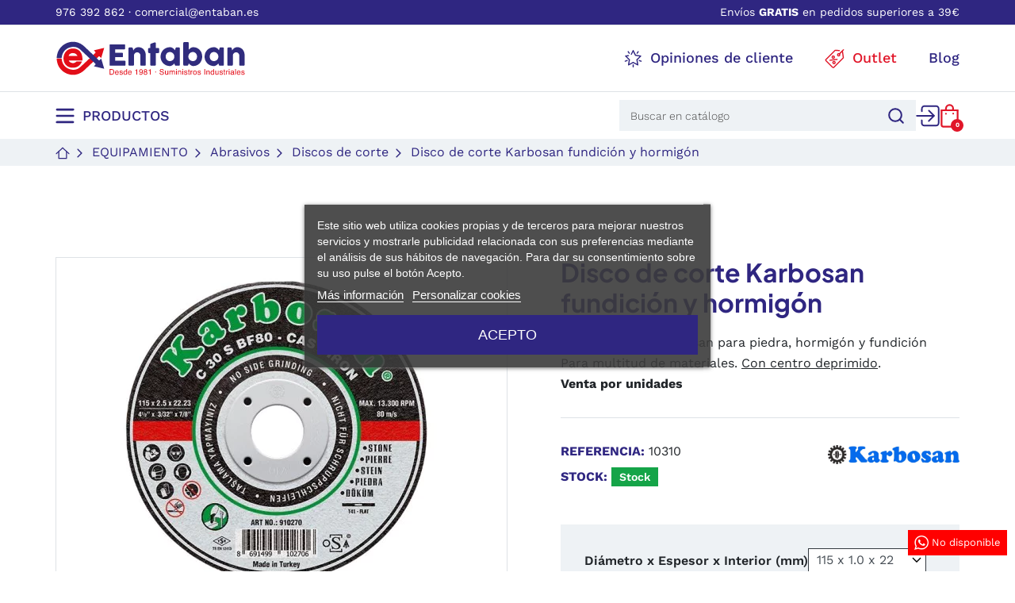

--- FILE ---
content_type: text/html; charset=utf-8
request_url: https://entaban.es/discos-de-corte/727-disco-de-corte-karbosan-fundicion-y-hormigon.html
body_size: 49980
content:
<!DOCTYPE html>
<html><head>


  
    
    		<link href="https://entaban.es/11016-large_default/disco-de-corte-karbosan-fundicion-y-hormigon.webp" rel="preload" as="image">
    
    		<meta content="1.03">
		<meta content="EUR">
		<meta content="1.25">
		<meta content="EUR">
        
      
	<meta charset="utf-8">


	<meta http-equiv="x-ua-compatible" content="ie=edge">



	<title>Disco de corte Karbosan fundición y hormigón</title>
        
        
    
	<meta name="description" content="Disco de corte Karbosan fundición y hormigón. Disco de corte para cortar cobre, latón, hierro fundido, cemento, hormigón, y roca natural de todo tipo.">
    		<meta name="robots" content="index,follow">
        		<link rel="canonical" href="https://entaban.es/discos-de-corte/727-disco-de-corte-karbosan-fundicion-y-hormigon.html">
        
            

    
        
    



	<meta name="viewport" content="width=device-width, initial-scale=1">



	<link rel="icon" type="image/vnd.microsoft.icon" href="https://entaban.es/img/favicon.ico?1685088602">
	<link rel="shortcut icon" type="image/x-icon" href="https://entaban.es/img/favicon.ico?1685088602">



    
<!-- Microdatos LocalBusiness -->
	
<script type="application/ld+json" id="adpmicrodatos-localbusiness-ps17v4.4.1">
{
    "name":"Suministros Indust. Entaban, S.A.",
    "url": "https://entaban.es/",
    "email" : "comercial@entaban.es",
    "address": {
        "@type": "PostalAddress",
        "addressLocality": "Zaragoza",
        "postalCode": "50014",
        "streetAddress": "C. de Tom\u00e1s A. Edison, 29",
        "addressRegion": "Zaragoza",
        "addressCountry": "ES"
    },
    "image": {
            "@type": "ImageObject",
            "url":  "https://entaban.es/img/logo-1681289651.svg"
    },
        "priceRange": "0 - 53211",
    "telephone": "+34 976 392 862",
    
        
    "@type": "LocalBusiness",
    "@context": "http://schema.org"
}
</script>

<!-- Microdatos Webpage -->
	
<script type="application/ld+json" id="adpmicrodatos-webpage-ps17v4.4.1">
{
    "@context": "http://schema.org",
    "@type" : "WebPage",
    "isPartOf": [{
        "@type":"WebSite",
        "url":  "https://entaban.es/",
        "name": "Suministros Indust. Entaban, S.A."
    }],
    "name": "Disco de corte Karbosan fundici\u00f3n y hormig\u00f3n",
    "url": "https://entaban.es/discos-de-corte/727-disco-de-corte-karbosan-fundicion-y-hormigon.html"
}
</script>



<!-- Microdatos Breadcrumb -->
	<script type="application/ld+json" id="adpmicrodatos-breadcrumblist-ps17v4.4.1">
    {
        "itemListElement": [
            {
                "item": "https://entaban.es/",
                "name": "Inicio",
                "position": 1,
                "@type": "ListItem"
            }, 
            {
                "item": "https://entaban.es/152-equipamiento",
                "name": "Equipamiento",
                "position": 2,
                "@type": "ListItem"
            }, 
            {
                "item": "https://entaban.es/564-abrasivos",
                "name": "Abrasivos",
                "position": 3,
                "@type": "ListItem"
            }, 
            {
                "item": "https://entaban.es/142-discos-de-corte",
                "name": "Discos de corte",
                "position": 4,
                "@type": "ListItem"
            } 
        ],
        "@context": "https://schema.org/",
        "@type": "BreadcrumbList"
    }
</script>

<!-- Microdatos Producto -->
	<script type="application/ld+json" id="adpmicrodatos-product-ps17v4.4.1">
{
    "name": "Disco de corte Karbosan fundici\u00f3n y hormig\u00f3n",
    "image": ["https:\/\/entaban.es\/11016-product_default\/disco-de-corte-karbosan-fundicion-y-hormigon.jpg"],
    "url": "https://entaban.es/discos-de-corte/727-disco-de-corte-karbosan-fundicion-y-hormigon.html",
    "productID": "727",
    "gtin13": "8691499112132",
    "category": "discos-de-corte",
    "sku": "C30SBF80",
    "brand": {
        "@type": "Brand",
        "name": "Karbosan"
    },
    "description": "Caracter\u00edsticas generales\nEl\u00a0disco de corte para fundici\u00f3n y piedra C30S BF80\u00a0es\u00a0de la marca\u00a0Karbosan,\u00a0l\u00edder en el mercado de productos abrasivos.\nTiene el centro deprimido, por lo que no es totalmente plano.\nCon un di\u00e1metro interior de 22 mm.\nLa venta es por unidades\n\n\n\n\nCaracter\u00edsticas de uso\nUn disco de corte de hierro fundido de alto rendimiento y multi-material.\nFabricado en carburo de silicio permite un corte preciso y limpio.\nPermite trabajar los siguientes materiales de manera eficiente:\n\nPiedra\u00a0\u2713\nRoca\u00a0\u2713\nHierro fundido\u00a0\u2713\nCemento\u00a0\u2713\nHormig\u00f3n\u00a0\u2713\nCobre\u00a0\u2713\u00a0\nBordillos\u00a0\u2713\nBronce\u00a0\u2713\nAsfalto\u00a0\u2713\nM\u00e1rmol\u00a0\u2713\nLat\u00f3n\u00a0\u2713\nPl\u00e1stico\u00a0\u2713\nAluminio\u00a0\u2713\n\n\nComercializamos\u00a0en diferentes di\u00e1metros, con un \u00d8 interior de 22 mm:\n\n115x1.0x22 mm\n125x2.5x22 mm\n180x3.0x22 mm\n\n",
    "offers" : {
        "lowPrice": "1.25",
        "highPrice": "1.77",
        "offerCount": "3",
        "priceCurrency": "EUR",
        "offers": [
            {

    "availability": "https://schema.org/InStock",
                "price":"1.25",
                "priceCurrency":"EUR",
                "name":"Disco de corte Karbosan fundici\u00f3n y hormig\u00f3n Di\u00e1metro x Espesor x Interior (mm) 115 x 1.0 x 22 ",
                "sku":"10310",
                "gtin13": "8691499112132",
                "url": "https://entaban.es/discos-de-corte/727-disco-de-corte-karbosan-fundicion-y-hormigon.html",
                "itemCondition":"https://schema.org/NewCondition",
                "priceValidUntil":"2027-01-16",
        "hasMerchantReturnPolicy": {

"applicableCountry": "ES",
"returnPolicyCategory": "MerchantReturnUnspecified",
"merchantReturnDays": "30",
"returnMethod": "ReturnInStore",
"returnFees": "ReturnShippingFees",


    "@type": "MerchantReturnPolicy"
  },                "@type": "Offer"
            }, 
            {

    "availability": "https://schema.org/InStock",
                "price":"1.27",
                "priceCurrency":"EUR",
                "name":"Disco de corte Karbosan fundici\u00f3n y hormig\u00f3n Di\u00e1metro x Espesor x Interior (mm) 125 x 2.5 x 22 ",
                "sku":"10320",
                "gtin13": "8691499103208",
                "url": "https://entaban.es/discos-de-corte/727-disco-de-corte-karbosan-fundicion-y-hormigon.html#/2494-diametro_x_espesor_x_interior_mm-125_x_25_x_22",
                "itemCondition":"https://schema.org/NewCondition",
                "priceValidUntil":"2027-01-16",
        "hasMerchantReturnPolicy": {

"applicableCountry": "ES",
"returnPolicyCategory": "MerchantReturnUnspecified",
"merchantReturnDays": "30",
"returnMethod": "ReturnInStore",
"returnFees": "ReturnShippingFees",


    "@type": "MerchantReturnPolicy"
  },                "@type": "Offer"
            }, 
            {

    "availability": "https://schema.org/InStock",
                "price":"1.77",
                "priceCurrency":"EUR",
                "name":"Disco de corte Karbosan fundici\u00f3n y hormig\u00f3n Di\u00e1metro x Espesor x Interior (mm) 180 x 3.0 x 22 ",
                "sku":"10330",
                "url": "https://entaban.es/discos-de-corte/727-disco-de-corte-karbosan-fundicion-y-hormigon.html#/2495-diametro_x_espesor_x_interior_mm-180_x_30_x_22",
                "itemCondition":"https://schema.org/NewCondition",
                "priceValidUntil":"2027-01-16",
        "hasMerchantReturnPolicy": {

"applicableCountry": "ES",
"returnPolicyCategory": "MerchantReturnUnspecified",
"merchantReturnDays": "30",
"returnMethod": "ReturnInStore",
"returnFees": "ReturnShippingFees",


    "@type": "MerchantReturnPolicy"
  },                "@type": "Offer"
            } 
 
        ],
        "@type": "AggregateOffer"
    },    "isRelatedTo": [
        {
            "productID": "724",
            "name": "Disco de corte Karbosan acero",
            "image": "https://entaban.es/11012-product_default/disco-de-corte-karbosan-acero.jpg",
            "url": "https://entaban.es/discos-de-corte/724-disco-de-corte-karbosan-acero.html",
            "gtin13": "8691499100702",
            "category": "discos-de-corte",
            "sku": "A36TBF80",
            "brand": {
                "name": "Karbosan",
                "@type": "Brand"
            },
            "description": "Caracter\u00edsticas generales\u00a0\nEl\u00a0disco de corte de acero A36T BF80 es\u00a0de la marca\u00a0Karbosan,\u00a0l\u00edder en el mercado de productos abrasivos.\nTiene el centro deprimido.\nCon un di\u00e1metro interior de 22 mm\nLa venta es por unidades\n\n\nCaracter\u00edsticas de uso\nPara un corte r\u00e1pido en todo tipo de elementos de aceros de baja aleaci\u00f3n y hierro.\nAlto rendimiento y corte limpio para corte en hierro y acero.\nUsado en todo tipo de elementos como:\n\nPerfiles gruesos\nAcero estructural\nTubos\nBarras\nVarillas\nAcero plano\n\n\nComercializamos desde 115 mm de di\u00e1metro hasta 230 mm en las siguientes medidas (\u00d8 interior 22 mm):\n\n115x2.5x22 mm\n125x2.5x22 mm\n180x3.0x22 mm\n230x3.0x22 mm\n\n\n",
    "offers": {
    "availability": "https://schema.org/InStock",
        "price": "0.98",
        "priceCurrency": "EUR",
        "priceValidUntil": "2027-01-16",
        "url": "https://entaban.es/discos-de-corte/724-disco-de-corte-karbosan-acero.html",
              "itemCondition": "https://schema.org/NewCondition",
                  "hasMerchantReturnPolicy": {

"applicableCountry": "ES",
"returnPolicyCategory": "MerchantReturnUnspecified",
"merchantReturnDays": "30",
"returnMethod": "ReturnInStore",
"returnFees": "ReturnShippingFees",


    "@type": "MerchantReturnPolicy"
  },          "@type": "Offer"
  },            "@type": "Product"
        }, 
        {
            "productID": "725",
            "name": "Disco de corte Karbosan acero inoxidable",
            "image": "https://entaban.es/11009-product_default/disco-de-corte-karbosan-acero-inoxidable.jpg",
            "url": "https://entaban.es/discos-de-corte/725-disco-de-corte-karbosan-acero-inoxidable.html",
            "gtin13": "8691499103802",
            "category": "discos-de-corte",
            "sku": "A24SBF80",
            "brand": {
                "name": "Karbosan",
                "@type": "Brand"
            },
            "description": "Caracter\u00edsticas generales\nEl\u00a0disco de corte de acero inoxidable AA 24S BF80\u00a0es\u00a0de la marca\u00a0Karbosan,\u00a0l\u00edder en el mercado de productos abrasivos.\nDe perfil plano totalmente.\nNo ferroso para no dejar oxidaci\u00f3n en las superficies.\nCon un di\u00e1metro interior de 22 mm\nLa venta es por unidades.\n\n\n\nCaracter\u00edsticas de uso\nAlto rendimiento y larga vida en la aplicaci\u00f3n por su velocidad en el corte en todos los tipos de aceros.\nEn formato extrafino, para una mayor comodidad (espesores desde 0,8 mm)\nUsado en todo tipo de elementos como:\n\nPerfiles gruesos\nTubos\nBarras\nVarillas\nAcero plano\n\nAlto rendimiento con los siguientes materiales:\n\nAcero inoxidable (AISI 304, 316 y 316L)\u00a0\u2713\u2713\nSoldadura\u00a0\u2713\u2713\nAcero fundido\u00a0\u2713\u2713\nAceros de alta aleaci\u00f3n\u00a0\u2713\u2713\nAluminio\u00a0\u2713\u2713\n\n\nComercializamos\u00a0desde\u00a0115\u00a0mm de di\u00e1metro hasta 230 mm en las siguientes medidas (\u00d8 interior 22 mm)\n\n115x0,8x22 mm\n115x1,0x22 mm\n115x1,6x22 mm\n125x0,8x22 mm\n125x1,0x22 mm\n125x1,6x22 mm\n180x1,9x22 mm\n230x1,9x22 mm\n\nExisten descuentos por cantidad de compra seg\u00fan modelos de mayor rotaci\u00f3n:\n\n115x1,0x22 mm 25\/300\/600 unidades\n125x1,0x22 mm 25\/300\/600 unidades\n180x1,9x22 mm 25\/100\/200 unidades\n230x1,9x22 mm 25\/100\/200 unidades\n\n",
    "offers": {
    "availability": "https://schema.org/InStock",
        "price": "0.98",
        "priceCurrency": "EUR",
        "priceValidUntil": "2027-01-16",
        "url": "https://entaban.es/discos-de-corte/725-disco-de-corte-karbosan-acero-inoxidable.html",
              "itemCondition": "https://schema.org/NewCondition",
                  "hasMerchantReturnPolicy": {

"applicableCountry": "ES",
"returnPolicyCategory": "MerchantReturnUnspecified",
"merchantReturnDays": "30",
"returnMethod": "ReturnInStore",
"returnFees": "ReturnShippingFees",


    "@type": "MerchantReturnPolicy"
  },          "@type": "Offer"
  },            "@type": "Product"
        }, 
        {
            "productID": "728",
            "name": "Disco de corte Karbosan aluminio",
            "image": "https://entaban.es/11013-product_default/disco-de-corte-karbosan-aluminio.jpg",
            "url": "https://entaban.es/discos-de-corte/728-disco-de-corte-karbosan-aluminio.html",
            "gtin13": "8691488110602",
            "category": "discos-de-corte",
            "sku": "A54QBF80",
            "brand": {
                "name": "Karbosan",
                "@type": "Brand"
            },
            "description": "Caracter\u00edsticas generales\nEl disco de corte para aluminio A36Q BF80 es de la marca Karbosan, l\u00edder en el mercado de productos abrasivos.\u00a0\nDe perfil plano totalmente, versi\u00f3n extrafina.\nCon un di\u00e1metro interior de 22 mm.\nLa venta es por unidades.\n\n\n\nCaracter\u00edsticas de uso\nDe alta calidad, para operaciones de corte de aluminio y aleaciones de aluminio.\nNo recomendable para corte de otro tipo de materiales.\nGracias a su finura, permite un corte limpio y preciso.\u00a0\nUsado en todo tipo de elementos de aluminio como:\n\nPerfiler\u00eda\nTubos\nBarras\nVarillas\n\n\n\nComercializamos en un di\u00e1metro con un interior de \u00d822 mm:\n\n125x1x22 mm\n\n",
    "offers": {
    "availability": "https://schema.org/InStock",
        "price": "1.28",
        "priceCurrency": "EUR",
        "priceValidUntil": "2027-01-16",
        "url": "https://entaban.es/discos-de-corte/728-disco-de-corte-karbosan-aluminio.html",
              "itemCondition": "https://schema.org/NewCondition",
                  "hasMerchantReturnPolicy": {

"applicableCountry": "ES",
"returnPolicyCategory": "MerchantReturnUnspecified",
"merchantReturnDays": "30",
"returnMethod": "ReturnInStore",
"returnFees": "ReturnShippingFees",


    "@type": "MerchantReturnPolicy"
  },          "@type": "Offer"
  },            "@type": "Product"
        } 
    ],    "@context": "https://schema.org/",
    "@type": "Product"
}
</script>

  
    <script id="lgcookieslaw_script_gtm">
        window.dataLayer = window.dataLayer || [];
        function gtag(){
            dataLayer.push(arguments);
        }

        gtag('consent', 'default', {
            'ad_storage': 'denied',
            'ad_user_data': 'denied',
            'ad_personalization': 'denied',
            'analytics_storage': 'denied'
        });
    </script>


<script type="text/javascript">
    var lgcookieslaw_consent_mode = 1;
    var lgcookieslaw_banner_url_ajax_controller = "https://entaban.es/module/lgcookieslaw/ajax";     var lgcookieslaw_cookie_values = null;     var lgcookieslaw_saved_preferences = 0;
    var lgcookieslaw_ajax_calls_token = "1f142e25465368dc8471f0b45c2a4a35";
    var lgcookieslaw_reload = 0;
    var lgcookieslaw_block_navigation = 0;
    var lgcookieslaw_banner_position = 3;
    var lgcookieslaw_show_fixed_button = 0;
    var lgcookieslaw_save_user_consent = 1;
    var lgcookieslaw_reject_cookies_when_closing_banner = 0;
</script>

<meta property="og:title" content="Disco de corte Karbosan fundición y hormigón">
  <meta property="og:description" content="Disco de corte Karbosan fundición y hormigón. Disco de corte para cortar cobre, latón, hierro fundido, cemento, hormigón, y roca natural de todo tipo.">
<meta property="og:type" content="website">
<meta property="og:url" content="https://entaban.es/discos-de-corte/727-disco-de-corte-karbosan-fundicion-y-hormigon.html">
<meta property="og:site_name" content="Suministros Indust. Entaban, S.A.">

  <meta property="og:type" content="product">
            <meta property="og:image" content="https://entaban.es/11016-large_default/disco-de-corte-karbosan-fundicion-y-hormigon.jpg">
        <meta property="og:image:height" content="1280">
    <meta property="og:image:width" content="1280">

        <meta property="product:price:amount" content="1.25">
    <meta property="product:price:currency" content="EUR">
            <meta property="product:brand" content="Karbosan">
    <meta property="og:availability" content="instock">
<meta name="twitter:card" content="summary_large_image">
<meta property="twitter:title" content="Disco de corte Karbosan fundición y hormigón">
  <meta property="twitter:description" content="Disco de corte Karbosan fundición y hormigón. Disco de corte para cortar cobre, latón, hierro fundido, cemento, hormigón, y roca natural de todo tipo.">
<meta property="twitter:site" content="Suministros Indust. Entaban, S.A.">
<meta property="twitter:creator" content="Suministros Indust. Entaban, S.A.">
<meta property="twitter:domain" content="https://entaban.es/discos-de-corte/727-disco-de-corte-karbosan-fundicion-y-hormigon.html">

  <meta property="twitter:image" content="https://entaban.es/11016-large_default/disco-de-corte-karbosan-fundicion-y-hormigon.jpg">
      <meta property="twitter:image:alt" content="Disco de corte Karbosan fundición y hormigón. Disco de corte para cortar cobre, latón, hierro fundido, cemento, hormigón, y roca natural de todo tipo.">
  

      <script type="application/ld+json">
      {
    "@context": "http://schema.org/",
    "@type": "Product",
    "name": "Disco de corte Karbosan fundición y hormigón",
    "category": "Discos de corte",
    "description": "Disco de corte Karbosan para piedra, hormigón y fundición\nPara multitud de materiales. Con centro deprimido.\nVenta por unidades",
    "image": "https://entaban.es/11016-large_default/disco-de-corte-karbosan-fundicion-y-hormigon.jpg",
    "sku": "C30SBF80",
    "gtin13": "8691499112132",
    "brand": {
        "@type": "Brand",
        "name": "Karbosan"
    },
    "offers": {
        "@type": "Offer",
        "name": "Disco de corte Karbosan fundición y hormigón",
        "price": 1.25,
        "url": "https://entaban.es/discos-de-corte/727-disco-de-corte-karbosan-fundicion-y-hormigon.html",
        "priceCurrency": "EUR",
        "image": [
            "https://entaban.es/11016-large_default/disco-de-corte-karbosan-fundicion-y-hormigon.jpg"
        ],
        "sku": "C30SBF80",
        "availability": "http://schema.org/InStock"
    }
}
    </script>
        <script type="application/ld+json">
      {
    "@context": "http://schema.org",
    "@type": "BreadcrumbList",
    "itemListElement": [
        {
            "@type": "ListItem",
            "position": 1,
            "name": "Inicio",
            "item": "https://entaban.es/"
        },
        {
            "@type": "ListItem",
            "position": 2,
            "name": "Equipamiento",
            "item": "https://entaban.es/152-equipamiento"
        },
        {
            "@type": "ListItem",
            "position": 3,
            "name": "Abrasivos",
            "item": "https://entaban.es/564-abrasivos"
        },
        {
            "@type": "ListItem",
            "position": 4,
            "name": "Discos de corte",
            "item": "https://entaban.es/142-discos-de-corte"
        },
        {
            "@type": "ListItem",
            "position": 5,
            "name": "Disco de corte Karbosan fundición y hormigón",
            "item": "https://entaban.es/discos-de-corte/727-disco-de-corte-karbosan-fundicion-y-hormigon.html"
        }
    ]
}
    </script>
        <script type="application/ld+json">
      {
    "@context": "http://schema.org",
    "@type": "Organization",
    "name": "Suministros Indust. Entaban, S.A.",
    "url": "https://entaban.es/",
    "logo": {
        "@type": "ImageObject",
        "url": "https://entaban.es/img/logo-1681289651.svg"
    },
    "contactPoint": {
        "@type": "ContactPoint",
        "telephone": "+34 976 392 862",
        "contactType": "customer service"
    },
    "address": {
        "@type": "PostalAddress",
        "postalCode": "50014",
        "streetAddress": "C. de Tomás A. Edison, 29",
        "addressLocality": "Zaragoza, España"
    }
}
    </script>
  <!-- START OF DOOFINDER SCRIPT -->
  <script>
    const dfLayerOptions = {
      installationId: "31a0528a-03a4-469d-aa9e-b4bd61135b94",
      zone: "eu1",
      language: "es",
      currency: "EUR"
    };
    (function (l, a, y, e, r, s) {
      r = l.createElement(a); r.onload = e; r.async = 1; r.src = y;
      s = l.getElementsByTagName(a)[0]; s.parentNode.insertBefore(r, s);
    })(document, 'script', 'https://cdn.doofinder.com/livelayer/1/js/loader.min.js', function () {
      doofinderLoader.load(dfLayerOptions);
    });

    document.addEventListener('doofinder.cart.add', function(event) {

      const checkIfCartItemHasVariation = (cartObject) => {
        return (cartObject.item_id === cartObject.grouping_id) ? false : true;
      }

      /**
      * Returns only ID from string
      */
      const sanitizeVariationID = (variationID) => {
        return variationID.replace(/\D/g, "")
      }

      doofinderManageCart({
        cartURL          : "https://entaban.es/carrito",  //required for prestashop 1.7, in previous versions it will be empty.
        cartToken        : "900d9206ee7d9716bc33b459de74e24f",
        productID        : checkIfCartItemHasVariation(event.detail) ? event.detail.grouping_id : event.detail.item_id,
        customizationID  : checkIfCartItemHasVariation(event.detail) ? sanitizeVariationID(event.detail.item_id) : 0,   // If there are no combinations, the value will be 0
        cuantity         : event.detail.amount,
      });
    });
  </script>
<!-- END OF DOOFINDER SCRIPT -->


            <script id="js-rcpgtm-config" type="application/json">{"bing":{"tracking_id":"","feed":{"id_product_prefix":"","id_product_source_key":"id_product","id_variant_prefix":"","id_variant_source_key":"id_attribute"}},"context":{"browser":{"device_type":1},"localization":{"id_country":6,"country_code":"ES","id_currency":1,"currency_code":"EUR","id_lang":1,"lang_code":"es"},"page":{"controller_name":"product","products_per_page":18,"category":[],"search_term":""},"shop":{"id_shop":1,"shop_name":"Entaban","base_dir":"https:\/\/entaban.es\/"},"tracking_module":{"module_name":"rcpgtagmanager","module_version":"4.4.6","checkout_module":{"module":"default","controller":"order"},"service_version":"8","token":"bb87cceaf1eed393394632714c698886"},"user":[]},"criteo":{"tracking_id":"","feed":{"id_product_prefix":"","id_product_source_key":"id_product","id_variant_prefix":"","id_variant_source_key":"id_attribute"}},"facebook":{"tracking_id":"","feed":{"id_product_prefix":"","id_product_source_key":"id_product","id_variant_prefix":"","id_variant_source_key":"id_attribute"}},"ga4":{"tracking_id":"G-F9EBWY5EVC","server_container_url":"","is_url_passthrough":true,"is_data_import":false},"gads":{"tracking_id":"938072748","merchant_id":"111273560","conversion_labels":{"create_account":"","product_view":"","add_to_cart":"","begin_checkout":"","purchase":"d44HCIj89WYQrLWnvwM"},"is_custom_remarketing":false},"gtm":{"tracking_id":"GTM-P6DJ9H5","is_internal_traffic":false,"script_url":"https:\/\/www.googletagmanager.com\/gtm.js","data_layer_name":"dataLayer","id_parameter":"id","override_tracking_id":""},"google_feed":{"id_product_prefix":"","id_product_source_key":"id_product","id_variant_prefix":"","id_variant_source_key":"id_attribute"},"kelkoo":{"tracking_list":[],"feed":{"id_product_prefix":"","id_product_source_key":"id_product","id_variant_prefix":"","id_variant_source_key":"id_attribute"}},"pinterest":{"tracking_id":"","feed":{"id_product_prefix":"","id_product_source_key":"id_product","id_variant_prefix":"","id_variant_source_key":"id_attribute"}},"tiktok":{"tracking_id":"","feed":{"id_product_prefix":"","id_product_source_key":"id_product","id_variant_prefix":"","id_variant_source_key":"id_attribute"}},"twitter":{"tracking_id":"","events":{"add_to_cart_id":"","payment_info_id":"","checkout_initiated_id":"","product_view_id":"","lead_id":"","purchase_id":"","search_id":""},"feed":{"id_product_prefix":"","id_product_source_key":"id_product","id_variant_prefix":"","id_variant_source_key":"id_attribute"}}}</script>

        <script type="text/javascript" data-keepinline="true" data-cfasync="false">
            
            const rcpgtm_config = document.getElementById('js-rcpgtm-config') ?
                JSON.parse(document.getElementById('js-rcpgtm-config').textContent) :
                {}
            ;

            if (typeof rcpgtm_config === 'object' && rcpgtm_config.gtm?.tracking_id && rcpgtm_config.context?.browser) {
                rcpgtm_config.context.browser.user_agent = navigator.userAgent;
                rcpgtm_config.context.browser.navigator_lang = navigator.language || navigator.userLanguage;
                rcpgtm_config.context.browser.fingerprint = JSON.parse(window.localStorage.getItem('RCFingerprint'))?.value || window.crypto.randomUUID();
                rcpgtm_config.context.page.fingerprint = window.crypto.randomUUID();
                document.getElementById('js-rcpgtm-config').textContent = JSON.stringify(rcpgtm_config);

                window[rcpgtm_config.gtm.data_layer_name] = window[rcpgtm_config.gtm.data_layer_name] || [];

                const data_init = {
                    config: (({ gtm, context, ...rest }) => rest)(rcpgtm_config),
                    context: {
                        browser: {
                            ...rcpgtm_config.context.browser,
                            is_internal_traffic: rcpgtm_config.gtm.is_internal_traffic
                        },
                        page: (({ products_per_page, ...rest }) => rest)(rcpgtm_config.context.page),
                        localization: rcpgtm_config.context.localization,
                        shop: rcpgtm_config.context.shop,
                        user: rcpgtm_config.context.user,
                    },
                };

                window[rcpgtm_config.gtm.data_layer_name].push(data_init);

                (function(w,d,s,l,u,p,i){
                    w[l]=w[l]||[];w[l].push({'gtm.start': new Date().getTime(),event:'gtm.js'});
                    var f=d.getElementsByTagName(s)[0],j=d.createElement(s),dl=l!='dataLayer'?'&l='+l:'';
                    j.async=true;
                    j.src=u+'?'+p+'='+i+dl;
                    f.parentNode.insertBefore(j,f);
                })(window, document, 'script', rcpgtm_config.gtm.data_layer_name, rcpgtm_config.gtm.script_url, rcpgtm_config.gtm.id_parameter, rcpgtm_config.gtm.override_tracking_id || rcpgtm_config.gtm.tracking_id);
            }
            
        </script>
    
<script type="text/javascript">
    var FSAU = FSAU || { };
    FSAU.product_urls = {"#\/2494-diametro_x_espesor_x_interior_mm-125_x_25_x_22":[{"group":111,"value":2494}],"#\/2495-diametro_x_espesor_x_interior_mm-180_x_30_x_22":[{"group":111,"value":2495}],"#\/2497-diametro_x_espesor_x_interior_mm-115_x_10_x_22":[{"group":111,"value":2497}]};
</script><script id="grc-widgets" src="https://widgets.guaranteed-reviews.com/static/widgets.min.js" data-public-key="ecfe7d26928a35e0dc165a741c440b46" data-lang="auto" defer></script>





    		<link href="https://entaban.es/img/logo-1681289651.svg" rel="preload" as="image">
        
  
  <link rel="preload" href="https://entaban.es/themes/entaban/assets/fonts/PlusJakartaSans-Regular-2cf169f1c8e81baa0235922e247d6415.woff2" as="font" crossorigin><link rel="preload" href="https://entaban.es/themes/entaban/assets/fonts/PlusJakartaSans-SemiBold-71c2742e591d3254d7ad9acf5be1de02.woff2" as="font" crossorigin><link rel="preload" href="https://entaban.es/themes/entaban/assets/fonts/PlusJakartaSans-Bold-59d4888cbd95cbfb602558f13e8485b6.woff2" as="font" crossorigin><link rel="preload" href="https://entaban.es/themes/entaban/assets/fonts/WorkSans-Light-3493bc866e59fe8585c3709c51cabdb9.woff2" as="font" crossorigin><link rel="preload" href="https://entaban.es/themes/entaban/assets/fonts/WorkSans-Regular-3804a4b3998d42d072fe2a72b003c753.woff2" as="font" crossorigin><link rel="preload" href="https://entaban.es/themes/entaban/assets/fonts/WorkSans-Medium-45ee0967de1e4bf124789e84a28cf291.woff2" as="font" crossorigin><link rel="preload" href="https://entaban.es/themes/entaban/assets/fonts/WorkSans-SemiBold-02545a07b02716ab94fa410655f46653.woff2" as="font" crossorigin><link rel="preload" href="https://entaban.es/themes/entaban/assets/fonts/WorkSans-Bold-febaee6bb2ca805a524308e6a5567cb2.woff2" as="font" crossorigin><link rel="preload" href="https://entaban.es/themes/entaban/assets/fonts/MaterialIcons-Regular-12a47ed5fd5585f0f4227fa035a1a607.woff2" as="font" crossorigin>




    
  
      <link rel="preload" href="https://entaban.es/themes/entaban/assets/cache/theme-62cdb7240.css?v=335f5352088d7d9bf74191e006d8e24c" as="style">
  
  <link rel="stylesheet" href="https://entaban.es/themes/entaban/assets/cache/theme-62cdb7240.css?v=335f5352088d7d9bf74191e006d8e24c" type="text/css" media="all">




    




  <script type="text/javascript">
        var dm_hash = "3GU8JRP1F";
        var dm_mode = 0;
        var listDisplayAjaxUrl = "https:\/\/entaban.es\/module\/is_themecore\/ajaxTheme";
        var prestashop = {"cart":{"products":[],"totals":{"total":{"type":"total","label":"Total","amount":0,"value":"0,00\u00a0\u20ac"},"total_including_tax":{"type":"total","label":"Total (impuestos incl.)","amount":0,"value":"0,00\u00a0\u20ac"},"total_excluding_tax":{"type":"total","label":"Total (impuestos excl.)","amount":0,"value":"0,00\u00a0\u20ac"}},"subtotals":{"products":{"type":"products","label":"Subtotal","amount":0,"value":"0,00\u00a0\u20ac"},"discounts":null,"shipping":{"type":"shipping","label":"Transporte","amount":0,"value":""},"tax":{"type":"tax","label":"Impuestos","amount":0,"value":"0,00\u00a0\u20ac"}},"products_count":0,"summary_string":"0 art\u00edculos","vouchers":{"allowed":1,"added":[]},"discounts":[],"minimalPurchase":0,"minimalPurchaseRequired":""},"currency":{"id":1,"name":"Euro","iso_code":"EUR","iso_code_num":"978","sign":"\u20ac"},"customer":{"lastname":null,"firstname":null,"email":null,"birthday":null,"newsletter":null,"newsletter_date_add":null,"optin":null,"website":null,"company":null,"siret":null,"ape":null,"is_logged":false,"gender":{"type":null,"name":null},"addresses":[]},"language":{"name":"Espa\u00f1ol (Spanish)","iso_code":"es","locale":"es-ES","language_code":"es","is_rtl":0,"date_format_lite":"d\/m\/Y","date_format_full":"d\/m\/Y H:i:s","id":1},"page":{"title":"","canonical":"https:\/\/entaban.es\/discos-de-corte\/727-disco-de-corte-karbosan-fundicion-y-hormigon.html","meta":{"title":"Disco de corte Karbosan fundici\u00f3n y hormig\u00f3n","description":"Disco de corte Karbosan fundici\u00f3n y hormig\u00f3n. Disco de corte para cortar cobre, lat\u00f3n, hierro fundido, cemento, hormig\u00f3n, y roca natural de todo tipo.","keywords":"","robots":"index"},"page_name":"product","body_classes":{"lang-es":true,"lang-rtl":false,"country-ES":true,"currency-EUR":true,"layout-full-width":true,"page-product":true,"tax-display-enabled":true,"page-customer-account":false,"product-id-727":true,"product-Disco de corte Karbosan fundici\u00f3n y hormig\u00f3n":true,"product-id-category-142":true,"product-id-manufacturer-28":true,"product-id-supplier-0":true,"product-available-for-order":true},"admin_notifications":[],"password-policy":{"feedbacks":{"0":"Muy d\u00e9bil","1":"D\u00e9bil","2":"Promedio","3":"Fuerte","4":"Muy fuerte","Straight rows of keys are easy to guess":"Una serie seguida de teclas de la misma fila es f\u00e1cil de adivinar","Short keyboard patterns are easy to guess":"Los patrones de teclado cortos son f\u00e1ciles de adivinar","Use a longer keyboard pattern with more turns":"Usa un patr\u00f3n de teclado m\u00e1s largo y con m\u00e1s giros","Repeats like \"aaa\" are easy to guess":"Las repeticiones como \u00abaaa\u00bb son f\u00e1ciles de adivinar","Repeats like \"abcabcabc\" are only slightly harder to guess than \"abc\"":"Las repeticiones como \"abcabcabc\" son solo un poco m\u00e1s dif\u00edciles de adivinar que \"abc\"","Sequences like abc or 6543 are easy to guess":"Sequences like \"abc\" or \"6543\" are easy to guess","Recent years are easy to guess":"Los a\u00f1os recientes son f\u00e1ciles de adivinar","Dates are often easy to guess":"Las fechas suelen ser f\u00e1ciles de adivinar","This is a top-10 common password":"Esta es una de las 10 contrase\u00f1as m\u00e1s comunes","This is a top-100 common password":"Esta es una de las 100 contrase\u00f1as m\u00e1s comunes","This is a very common password":"Esta contrase\u00f1a es muy com\u00fan","This is similar to a commonly used password":"Esta contrase\u00f1a es similar a otras contrase\u00f1as muy usadas","A word by itself is easy to guess":"Una palabra que por s\u00ed misma es f\u00e1cil de adivinar","Names and surnames by themselves are easy to guess":"Los nombres y apellidos completos son f\u00e1ciles de adivinar","Common names and surnames are easy to guess":"Los nombres comunes y los apellidos son f\u00e1ciles de adivinar","Use a few words, avoid common phrases":"Usa varias palabras, evita frases comunes","No need for symbols, digits, or uppercase letters":"No se necesitan s\u00edmbolos, d\u00edgitos o letras may\u00fasculas","Avoid repeated words and characters":"Evita repetir palabras y caracteres","Avoid sequences":"Evita secuencias","Avoid recent years":"Evita a\u00f1os recientes","Avoid years that are associated with you":"Evita a\u00f1os que puedan asociarse contigo","Avoid dates and years that are associated with you":"Evita a\u00f1os y fechas que puedan asociarse contigo","Capitalization doesn't help very much":"Las may\u00fasculas no ayudan mucho","All-uppercase is almost as easy to guess as all-lowercase":"Todo en may\u00fasculas es casi tan f\u00e1cil de adivinar como en min\u00fasculas","Reversed words aren't much harder to guess":"Las palabras invertidas no son mucho m\u00e1s dif\u00edciles de adivinar","Predictable substitutions like '@' instead of 'a' don't help very much":"Predictable substitutions like \"@\" instead of \"a\" don't help very much","Add another word or two. Uncommon words are better.":"A\u00f1ade una o dos palabras m\u00e1s. Es mejor usar palabras poco habituales."}}},"shop":{"name":"Suministros Indust. Entaban, S.A.","logo":"https:\/\/entaban.es\/img\/logo-1681289651.svg","stores_icon":"https:\/\/entaban.es\/img\/logo_stores.png","favicon":"https:\/\/entaban.es\/img\/favicon.ico"},"core_js_public_path":"\/themes\/","urls":{"base_url":"https:\/\/entaban.es\/","current_url":"https:\/\/entaban.es\/discos-de-corte\/727-disco-de-corte-karbosan-fundicion-y-hormigon.html","shop_domain_url":"https:\/\/entaban.es","img_ps_url":"https:\/\/entaban.es\/img\/","img_cat_url":"https:\/\/entaban.es\/img\/c\/","img_lang_url":"https:\/\/entaban.es\/img\/l\/","img_prod_url":"https:\/\/entaban.es\/img\/p\/","img_manu_url":"https:\/\/entaban.es\/img\/m\/","img_sup_url":"https:\/\/entaban.es\/img\/su\/","img_ship_url":"https:\/\/entaban.es\/img\/s\/","img_store_url":"https:\/\/entaban.es\/img\/st\/","img_col_url":"https:\/\/entaban.es\/img\/co\/","img_url":"https:\/\/entaban.es\/themes\/entaban\/assets\/img\/","css_url":"https:\/\/entaban.es\/themes\/entaban\/assets\/css\/","js_url":"https:\/\/entaban.es\/themes\/entaban\/assets\/js\/","pic_url":"https:\/\/entaban.es\/upload\/","theme_assets":"https:\/\/entaban.es\/themes\/entaban\/assets\/","pages":{"address":"https:\/\/entaban.es\/direccion","addresses":"https:\/\/entaban.es\/direcciones","authentication":"https:\/\/entaban.es\/iniciar-sesion","manufacturer":"https:\/\/entaban.es\/fabricantes","cart":"https:\/\/entaban.es\/carrito","category":"https:\/\/entaban.es\/index.php?controller=category","cms":"https:\/\/entaban.es\/index.php?controller=cms","contact":"https:\/\/entaban.es\/contactenos","discount":"https:\/\/entaban.es\/descuento","guest_tracking":"https:\/\/entaban.es\/seguimiento-pedido-invitado","history":"https:\/\/entaban.es\/historial-compra","identity":"https:\/\/entaban.es\/datos-personales","index":"https:\/\/entaban.es\/","my_account":"https:\/\/entaban.es\/mi-cuenta","order_confirmation":"https:\/\/entaban.es\/confirmacion-pedido","order_detail":"https:\/\/entaban.es\/index.php?controller=order-detail","order_follow":"https:\/\/entaban.es\/seguimiento-pedido","order":"https:\/\/entaban.es\/pedido","order_return":"https:\/\/entaban.es\/index.php?controller=order-return","order_slip":"https:\/\/entaban.es\/facturas-abono","pagenotfound":"https:\/\/entaban.es\/pagina-no-encontrada","password":"https:\/\/entaban.es\/recuperar-contrasena","pdf_invoice":"https:\/\/entaban.es\/index.php?controller=pdf-invoice","pdf_order_return":"https:\/\/entaban.es\/index.php?controller=pdf-order-return","pdf_order_slip":"https:\/\/entaban.es\/index.php?controller=pdf-order-slip","prices_drop":"https:\/\/entaban.es\/productos-rebajados","product":"https:\/\/entaban.es\/index.php?controller=product","registration":"https:\/\/entaban.es\/registro","search":"https:\/\/entaban.es\/busqueda","sitemap":"https:\/\/entaban.es\/mapa del sitio","stores":"https:\/\/entaban.es\/tiendas","supplier":"https:\/\/entaban.es\/proveedor","brands":"https:\/\/entaban.es\/fabricantes","register":"https:\/\/entaban.es\/registro","order_login":"https:\/\/entaban.es\/pedido?login=1"},"alternative_langs":[],"actions":{"logout":"https:\/\/entaban.es\/?mylogout="},"no_picture_image":{"bySize":{"small_default":{"url":"https:\/\/entaban.es\/img\/p\/es-default-small_default.jpg","width":98,"height":98},"cart_default":{"url":"https:\/\/entaban.es\/img\/p\/es-default-cart_default.jpg","width":125,"height":125},"home_default":{"url":"https:\/\/entaban.es\/img\/p\/es-default-home_default.jpg","width":250,"height":250},"medium_default":{"url":"https:\/\/entaban.es\/img\/p\/es-default-medium_default.jpg","width":452,"height":452},"product_default":{"url":"https:\/\/entaban.es\/img\/p\/es-default-product_default.jpg","width":558,"height":452},"large_default":{"url":"https:\/\/entaban.es\/img\/p\/es-default-large_default.jpg","width":1280,"height":1280}},"small":{"url":"https:\/\/entaban.es\/img\/p\/es-default-small_default.jpg","width":98,"height":98},"medium":{"url":"https:\/\/entaban.es\/img\/p\/es-default-medium_default.jpg","width":452,"height":452},"large":{"url":"https:\/\/entaban.es\/img\/p\/es-default-large_default.jpg","width":1280,"height":1280},"legend":""}},"configuration":{"display_taxes_label":true,"display_prices_tax_incl":true,"is_catalog":false,"show_prices":true,"opt_in":{"partner":false},"quantity_discount":{"type":"discount","label":"Descuento unitario"},"voucher_enabled":1,"return_enabled":1},"field_required":[],"breadcrumb":{"links":[{"title":"Inicio","url":"https:\/\/entaban.es\/"},{"title":"Equipamiento","url":"https:\/\/entaban.es\/152-equipamiento"},{"title":"Abrasivos","url":"https:\/\/entaban.es\/564-abrasivos"},{"title":"Discos de corte","url":"https:\/\/entaban.es\/142-discos-de-corte"},{"title":"Disco de corte Karbosan fundici\u00f3n y hormig\u00f3n","url":"https:\/\/entaban.es\/discos-de-corte\/727-disco-de-corte-karbosan-fundicion-y-hormigon.html"}],"count":5},"link":{"protocol_link":"https:\/\/","protocol_content":"https:\/\/"},"time":1768532959,"static_token":"900d9206ee7d9716bc33b459de74e24f","token":"2aba422136306398c9d4d3dd477d2905","debug":false};
      </script>



    
  

  </head><body id="product" class="lang-es country-es currency-eur layout-full-width page-product tax-display-enabled product-id-727 product-disco-de-corte-karbosan-fundicion-y-hormigon product-id-category-142 product-id-manufacturer-28 product-id-supplier-0 product-available-for-order">

    
      
    

    <main class="l-main">
      
              

      <header id="header" class="l-header mb-0 border-0">
        
          
  <div class="header-banner">
    
  </div>



  <nav class="header-nav border-bottom bg-primary py-1 d-none d-md-block">
    <div class="container">
      <div class="row align-items-center">
        <nav class="top-disclaimer w-100">
	<div class="row align-items-center justify-content-between top-disclaimer-message w-100 m-0">
	    <p class="font-sm text-white mb-0"><a href="tel:+34976392862" rel="nofollow">976 392 862</a> · <a href="mailto:comercial@entaban.es" rel="nofollow">comercial@entaban.es</a></p>
<p class="font-sm text-white mb-0">Envíos <b>GRATIS</b> en pedidos superiores a 39€</p>
	</div>
</nav>

        
      </div>
    </div>
  </nav>



            <div class="header-top">
          <div class="border-bottom">
            <div class="container">
               <div class="row header-top__row justify-content-between py-3">
                <div class="col-md-4 col header-top__block header-top__block--logo pl-0">
                  <a href="https://entaban.es/">
                    <picture><img src="https://entaban.es/img/logo-1681289651.svg" width="" height="" class="logo img-fluid" alt="Suministros Indust. Entaban, S.A. logo"></picture>
                  </a>
                </div>
                <div class="d-flex align-items-center">
                    <svg xmlns="http://www.w3.org/2000/svg" width="23" height="22" viewbox="0 0 23 22"><g><g><path d="m9.25,5.29L11.5.76l2.91,5.94,6.55.96-4.74,4.61,1.11,6.52-5.85-3.09-5.86,3.07,1.13-6.52L2.01,7.63l3.52-.5" style="fill:none; stroke:#2f2680; stroke-linecap:round; stroke-linejoin:round; stroke-width:1.42px;"></path><line id="e" x1="5.17" y1="2.08" x2="6.61" y2="4.13" style="fill:none; stroke:#2f2680; stroke-linecap:round; stroke-linejoin:round; stroke-width:1.42px;"></line><line id="f" x1="16.41" y1="4.13" x2="17.86" y2="2.08" style="fill:none; stroke:#2f2680; stroke-linecap:round; stroke-linejoin:round; stroke-width:1.42px;"></line><line id="g" x1="19.14" y1="13.33" x2="21.5" y2="14.17" style="fill:none; stroke:#2f2680; stroke-linecap:round; stroke-linejoin:round; stroke-width:1.42px;"></line><line id="h" x1="1.5" y1="14.1" x2="3.86" y2="13.27" style="fill:none; stroke:#2f2680; stroke-linecap:round; stroke-linejoin:round; stroke-width:1.42px;"></line><line id="i" x1="11.5" y1="18.74" x2="11.5" y2="21.24" style="fill:none; stroke:#2f2680; stroke-linecap:round; stroke-linejoin:round; stroke-width:1.42px;"></line></g></g></svg>
                    <a href="https://www.sociedad-de-opiniones-contrastadas.es/suministros-industriales-entaban/" target="_blank" rel="nofollow"><span class="h5 text-primary ml-2 mr-5 mb-0 font-weight-medium">Opiniones de cliente</span></a>
                    <svg xmlns="http://www.w3.org/2000/svg" width="25" height="24" viewbox="0 0 25 24"><g><path d="m18.42,1.73l-4.7-.35c-.33-.02-.67.1-.89.33L1.68,12.9c-.44.45-.44,1.17,0,1.62l8.29,8.29c.45.45,1.17.45,1.62,0l11.56-11.56c.25-.25.37-.62.32-.98l-1.05-7.35" style="fill:none; stroke:#e01628; stroke-linecap:round; stroke-linejoin:round; stroke-width:1.43px;"></path><circle cx="17.65" cy="7.06" r="1.44" style="fill:none; stroke:#e01628; stroke-linecap:round; stroke-linejoin:round; stroke-width:1.43px;"></circle><line x1="18.55" y1="5.95" x2="23.65" y2=".84" style="fill:none; stroke:#e01628; stroke-linecap:round; stroke-linejoin:round; stroke-width:1.43px;"></line><line x1="6.65" y1="13.95" x2="15.71" y2="12.84" style="fill:none; stroke:#e01628; stroke-linecap:round; stroke-linejoin:round; stroke-width:1.43px;"></line><circle cx="10.77" cy="9.99" r="1.44" style="fill:none; stroke:#e01628; stroke-linecap:round; stroke-linejoin:round; stroke-width:1.43px;"></circle><circle cx="11.76" cy="16.83" r="1.44" style="fill:none; stroke:#e01628; stroke-linecap:round; stroke-linejoin:round; stroke-width:1.43px;"></circle></g></svg>
                    <a href="/239-ofertas-y-promociones"><span class="h5 text-danger ml-2 mr-5 mb-0 font-weight-medium">Outlet</span></a>
                    <a href="/blog/"><span class="h5 text-primary mb-0 font-weight-medium">Blog</span></a>
                </div>
              </div>
            </div>
          </div>
        </div>
    
        
      </header>
                <div class="bg-white sticky-header">
            <div class="container">
                <div class="row align-items-center justify-content-between py-2">
                    <div class="col flex-grow-0 header-top__block header-top__block--menu-toggle p-0">
                        <a class="header-top__link p-0" rel="nofollow" href="#" data-toggle="modal" data-target="#mobile_top_menu_wrapper">
                            <div class="d-flex align-items-center header-top__icon-container">
                                <svg xmlns="http://www.w3.org/2000/svg" width="24" height="20" viewbox="0 0 24 20"><line x1="1.9" y1="2.07" x2="22.31" y2="2.07" style="fill:none; stroke:#2f2680; stroke-linecap:round; stroke-linejoin:round; stroke-width:2.64px;"></line><line x1="1.9" y1="10" x2="22.31" y2="10" style="fill:none; stroke:#2f2680; stroke-linecap:round; stroke-linejoin:round; stroke-width:2.64px;"></line><line x1="1.69" y1="17.93" x2="22.1" y2="17.93" style="fill:none; stroke:#2f2680; stroke-linecap:round; stroke-linejoin:round; stroke-width:2.64px;"></line></svg>
                                <span class="h5 text-primary text-uppercase font-weight-medium ml-2 mb-0">Productos</span>
                            </div>
                        </a>
                    </div>
                    <div class="d-flex align-items-center">
                        <div class="header-top__block header-top__block--search col px-0 mt-2 mt-md-0 border-top border-0">
	<div id="_desktop_search_from" class="d-md-block">
		<form class="search-form js-search-form">
			<div class="search-form__form-group">
				<input type="hidden" name="controller" value="search">
				<input class="js-search-input search-form__input form-control" placeholder="Buscar en catálogo" type="text" name="s">
				<button type="submit" aria-label="Buscar" class="search-form__btn btn">
					<svg xmlns="http://www.w3.org/2000/svg" width="20" height="20" viewbox="0 0 20 20"><g><g><g><path d="m14.69,14.33c-1.44,1.55-3.4,2.47-5.67,2.47-4.33,0-7.83-3.51-7.83-7.83S4.69,1.24,9.02,1.24h0c4.33,0,7.83,3.51,7.83,7.83h0c0,1.96-.82,3.81-2.16,5.26" style="fill:none; stroke:#2f2680; stroke-linecap:round; stroke-linejoin:round; stroke-width:2.06px;"></path><path id="f" d="m18.81,18.76l-4.23-4.23" style="fill:none; stroke:#2f2680; stroke-linecap:round; stroke-linejoin:round; stroke-width:2.06px;"></path></g></g></g></svg>
				</button>
			</div>
		</form>
	</div>

	<a role="button" class="d-none search-toggler header-top__link px-0 px-md-1" data-toggle="modal" data-target="#saerchModal">
		<div class="header-top__icon-container">
			<span class="header-top__icon material-icons">search</span>
		</div>
	</a>

</div>
<div class="col flex-grow-0 header-top__block header-top__block--user p-0">
  <a class="header-top__link p-0" rel="nofollow" href="https://entaban.es/iniciar-sesion?back=https%3A%2F%2Fentaban.es%2Fdiscos-de-corte%2F727-disco-de-corte-karbosan-fundicion-y-hormigon.html" title="Acceda a su cuenta de cliente">
    <div class="header-top__icon-container">
              <svg xmlns="http://www.w3.org/2000/svg" width="30" height="30" viewbox="0 0 30 30"><g><g><g><line x1="22.43" y1="14.92" x2="1.26" y2="14.92" style="fill:none; stroke:#2f2680; stroke-linecap:round; stroke-linejoin:round; stroke-width:1.95px;"></line></g></g><path d="m16.43,8.47l6.46,6.46-6.61,6.61" style="fill:none; stroke:#2f2680; stroke-linecap:round; stroke-linejoin:round; stroke-width:1.95px;"></path><g><g><path d="m7.57,9.22v-3.15c0-1.8,1.35-3.3,2.85-3.3h15.46c1.5,0,2.85,1.5,2.85,3.3v17.87c0,1.8-1.35,3.3-2.85,3.3h-15.61c-1.5,0-2.85-1.5-2.85-3.3v-3.3" style="fill:none; stroke:#2f2680; stroke-linecap:round; stroke-linejoin:round; stroke-width:1.95px;"></path></g></g></g></svg>
          </div>
  </a>
</div>
<div class="header-top__block header-top__block--cart col flex-grow-0 p-0">
  <div class="js-blockcart blockcart cart-preview dropdown" data-refresh-url="//entaban.es/module/is_shoppingcart/ajax">
    <a href="#" role="button" id="cartDropdown" data-toggle="dropdown" aria-haspopup="true" aria-expanded="false" class="header-top__link d-lg-block d-none p-0" rel="nofollow">
      <div class="header-top__icon-container">
          <svg xmlns="http://www.w3.org/2000/svg" width="25" height="30" viewbox="0 0 25 30"><g><path d="m22.58,7.97H2.43" style="fill:none; stroke:#e01628; stroke-linecap:round; stroke-linejoin:round; stroke-width:2.17px;"></path><path d="m2.43,7.97v18.12c-.14,1.3.87,2.46,2.17,2.61h15.66c1.3-.14,2.32-1.3,2.32-2.61V7.97" style="fill:none; stroke:#e01628; stroke-linecap:round; stroke-linejoin:round; stroke-width:2.17px;"></path><path d="m17.07,12.17h0" style="fill:none; stroke:#e01628; stroke-linecap:round; stroke-linejoin:round; stroke-width:2.17px;"></path><path d="m7.94,7.53v-1.88c.14-2.46,2.17-4.35,4.64-4.35,2.46.14,4.35,2.03,4.35,4.35v2.03" style="fill:none; stroke:#e01628; stroke-linecap:round; stroke-linejoin:round; stroke-width:2.17px;"></path><path d="m7.94,12.32h0" style="fill:none; stroke:#e01628; stroke-linecap:round; stroke-linejoin:round; stroke-width:2.17px;"></path></g></svg>
        <span class="header-top__badge bg-danger ">
          0
        </span>
      </div>
    </a>
    <a href="//entaban.es/carrito?action=show" class="d-flex d-lg-none header-top__link ml-2 ml-md-0 cart-icon" rel="nofollow">
      <div class="header-top__icon-container">
        <span class="header-top__icon material-icons cart-icon">
          <svg xmlns="http://www.w3.org/2000/svg" width="25" height="30" viewbox="0 0 25 30"><g><path d="m22.58,7.97H2.43" style="fill:none; stroke:#e01628; stroke-linecap:round; stroke-linejoin:round; stroke-width:2.17px;"></path><path d="m2.43,7.97v18.12c-.14,1.3.87,2.46,2.17,2.61h15.66c1.3-.14,2.32-1.3,2.32-2.61V7.97" style="fill:none; stroke:#e01628; stroke-linecap:round; stroke-linejoin:round; stroke-width:2.17px;"></path><path d="m17.07,12.17h0" style="fill:none; stroke:#e01628; stroke-linecap:round; stroke-linejoin:round; stroke-width:2.17px;"></path><path d="m7.94,7.53v-1.88c.14-2.46,2.17-4.35,4.64-4.35,2.46.14,4.35,2.03,4.35,4.35v2.03" style="fill:none; stroke:#e01628; stroke-linecap:round; stroke-linejoin:round; stroke-width:2.17px;"></path><path d="m7.94,12.32h0" style="fill:none; stroke:#e01628; stroke-linecap:round; stroke-linejoin:round; stroke-width:2.17px;"></path></g></svg>
        </span>
        <span class="header-top__badge ">
          0
        </span>
      </div>
    </a>
    <div class="dropdown-menu blockcart__dropdown cart-dropdown dropdown-menu-right rounded-0 checkout-preview py-0" aria-labelledby="cartDropdown">
      <div class="cart-dropdown__content keep-open js-cart__card-body cart__card-body p-4">
        <div class="cart-loader">
          <div class="spinner-border text-primary" role="status"><span class="sr-only">Loading...</span></div>
        </div>
        <div class="cart-dropdown__title d-flex align-items-center mb-3">
          <p class="h2 text-primary mb-0 mr-2 font-weight-semibold">
            Carrito
          </p>
          <a data-toggle="dropdown" href="#" class="cart-dropdown__close dropdown-close ml-auto cursor-pointer text-decoration-none">
            <i class="material-icons d-block text-primary text-primary close-button">close</i>
          </a>
        </div>
                  <div class="alert alert-warning">
            Su carrito está vacío.
          </div>
              </div>
    </div>
  </div>
</div>


<div class="d-none col-12 header-top__block header-top__block--menu mt-3">
  <div class="main-menu" id="_desktop_top_menu">
    
      <ul class="main-menu__dropdown js-main-menu h-100 border-0" role="navigation" data-depth="0">
                      <li class="h-100 main-menu__item--0 category main-menu__item main-menu__item--top border-0 " id="category-239">
          
                      <a class="w-100 h-100 main-menu__item-link main-menu__item-link--top main-menu__item-link--nosubmenu pb-0" href="https://entaban.es/239-ofertas-y-promociones" data-depth="0">
                                <picture><source type="image/webp" srcset="https://entaban.es/img/c/239-0_thumb.webp"><img src="https://entaban.es/img/c/239-0_thumb.jpg" alt="Ofertas y promociones" width="29" height="29"></source></picture>
                            <span class="text-primary font-weight-medium  pl-2 ">Ofertas y promociones</span>
            </a>
                              </li>
                                        <li class="h-100 main-menu__item--0 category main-menu__item main-menu__item--top border-0 " id="category-426" aria-haspopup="true" aria-expanded="false" aria-owns="top_sub_menu_32943" aria-controls="top_sub_menu_32943">
          
                    <div class="main-menu__item-header">
                      <a class="w-100 h-100 main-menu__item-link main-menu__item-link--top main-menu__item-link--hassubmenu pb-0" href="https://entaban.es/426-agricola" data-depth="0">
                                <picture><source type="image/webp" srcset="https://entaban.es/img/c/426-0_thumb.webp"><img src="https://entaban.es/img/c/426-0_thumb.jpg" alt="Agrícola" width="29" height="29"></source></picture>
                            <span class="text-primary font-weight-medium  pl-2 ">Agrícola</span>
            </a>
                                                <span>
                <span data-target="#top_sub_menu_80112" data-toggle="collapse" class="d-block navbar-toggler icon-collapse">
                  <i class="material-icons text-danger font-sm">add</i>
                </span>
              </span>
          </div>
                                <div class="main-menu__sub  collapse bg-transparent" data-collapse-hide-mobile id="top_sub_menu_80112" role="group" aria-labelledby="category-426" aria-expanded="false" aria-hidden="true">
              <div class="menu-sub__content">
                
      <ul class="main-menu__list main-menu__list--1" data-depth="1">
                      <li class="h-100 main-menu__item--1 category main-menu__item main-menu__item--sub border-0 " id="category-452">
          
                      <a class="w-100 h-100 main-menu__item-link main-menu__item-link--sub main-menu__item-link--1 pt-1 main-menu__item-link--nosubmenu pb-0" href="https://entaban.es/452-afiladores" data-depth="1">
                            <span class="">Afiladores</span>
            </a>
                              </li>
                                        <li class="h-100 main-menu__item--1 category main-menu__item main-menu__item--sub border-0 " id="category-574" aria-haspopup="true" aria-expanded="false" aria-owns="top_sub_menu_35241" aria-controls="top_sub_menu_35241">
          
                    <div class="main-menu__item-header">
                      <a class="w-100 h-100 main-menu__item-link main-menu__item-link--sub main-menu__item-link--1 pt-1 main-menu__item-link--hassubmenu pb-0" href="https://entaban.es/574-corte-y-poda" data-depth="1">
                            <span class="">Corte y Poda</span>
            </a>
                                                <span>
                <span data-target="#top_sub_menu_25664" data-toggle="collapse" class="d-block navbar-toggler icon-collapse">
                  <i class="material-icons text-danger font-sm">add</i>
                </span>
              </span>
          </div>
                                <div class=" collapse bg-transparent" data-collapse-hide-mobile id="top_sub_menu_25664" role="group" aria-labelledby="category-574" aria-expanded="false" aria-hidden="true">
              <div>
                
      <ul class="main-menu__list main-menu__list--2" data-depth="2">
                      <li class="h-100 main-menu__item--2 category main-menu__item main-menu__item--sub border-0 " id="category-575">
          
                      <a class="w-100 h-100 main-menu__item-link main-menu__item-link--sub main-menu__item-link--2 pt-1 main-menu__item-link--nosubmenu pb-0" href="https://entaban.es/575-pertigas-manuales" data-depth="2">
                            <span class="">Pértigas manuales</span>
            </a>
                              </li>
                      <li class="h-100 main-menu__item--2 category main-menu__item main-menu__item--sub border-0 " id="category-450">
          
                      <a class="w-100 h-100 main-menu__item-link main-menu__item-link--sub main-menu__item-link--2 pt-1 main-menu__item-link--nosubmenu pb-0" href="https://entaban.es/450-serruchos-profesionales" data-depth="2">
                            <span class="">Serruchos profesionales</span>
            </a>
                              </li>
                      <li class="h-100 main-menu__item--2 category main-menu__item main-menu__item--sub border-0 " id="category-449">
          
                      <a class="w-100 h-100 main-menu__item-link main-menu__item-link--sub main-menu__item-link--2 pt-1 main-menu__item-link--nosubmenu pb-0" href="https://entaban.es/449-tijeras-poda-manuales" data-depth="2">
                            <span class="">Tijeras poda manuales</span>
            </a>
                              </li>
                      <li class="h-100 main-menu__item--2 category main-menu__item main-menu__item--sub border-0 " id="category-576">
          
                      <a class="w-100 h-100 main-menu__item-link main-menu__item-link--sub main-menu__item-link--2 pt-1 main-menu__item-link--nosubmenu pb-0" href="https://entaban.es/576-motosierras-a-bateria" data-depth="2">
                            <span class="">Motosierras a batería</span>
            </a>
                              </li>
                      <li class="h-100 main-menu__item--2 category main-menu__item main-menu__item--sub border-0 " id="category-577">
          
                      <a class="w-100 h-100 main-menu__item-link main-menu__item-link--sub main-menu__item-link--2 pt-1 main-menu__item-link--nosubmenu pb-0" href="https://entaban.es/577-pertigas-a-bateria" data-depth="2">
                            <span class="">Pértigas a batería</span>
            </a>
                              </li>
                      <li class="h-100 main-menu__item--2 category main-menu__item main-menu__item--sub border-0 " id="category-506">
          
                      <a class="w-100 h-100 main-menu__item-link main-menu__item-link--sub main-menu__item-link--2 pt-1 main-menu__item-link--nosubmenu pb-0" href="https://entaban.es/506-tijeras-poda-bateria" data-depth="2">
                            <span class="">Tijeras poda batería</span>
            </a>
                              </li>
          </ul>
  
              </div>
            </div>
                  </li>
                      <li class="h-100 main-menu__item--1 category main-menu__item main-menu__item--sub border-0 " id="category-524">
          
                      <a class="w-100 h-100 main-menu__item-link main-menu__item-link--sub main-menu__item-link--1 pt-1 main-menu__item-link--nosubmenu pb-0" href="https://entaban.es/524-bombas-de-agua-para-succion-e-impulsion" data-depth="1">
                            <span class="">Bombas de agua</span>
            </a>
                              </li>
                      <li class="h-100 main-menu__item--1 category main-menu__item main-menu__item--sub border-0 " id="category-282">
          
                      <a class="w-100 h-100 main-menu__item-link main-menu__item-link--sub main-menu__item-link--1 pt-1 main-menu__item-link--nosubmenu pb-0" href="https://entaban.es/282-mangueras-agricolas" data-depth="1">
                            <span class="">Mangueras agrícolas</span>
            </a>
                              </li>
                                        <li class="h-100 main-menu__item--1 category main-menu__item main-menu__item--sub border-0 " id="category-434" aria-haspopup="true" aria-expanded="false" aria-owns="top_sub_menu_95487" aria-controls="top_sub_menu_95487">
          
                    <div class="main-menu__item-header">
                      <a class="w-100 h-100 main-menu__item-link main-menu__item-link--sub main-menu__item-link--1 pt-1 main-menu__item-link--hassubmenu pb-0" href="https://entaban.es/434-pulverizacion-agricola" data-depth="1">
                            <span class="">Pulverización agrícola</span>
            </a>
                                                <span>
                <span data-target="#top_sub_menu_14277" data-toggle="collapse" class="d-block navbar-toggler icon-collapse">
                  <i class="material-icons text-danger font-sm">add</i>
                </span>
              </span>
          </div>
                                <div class=" collapse bg-transparent" data-collapse-hide-mobile id="top_sub_menu_14277" role="group" aria-labelledby="category-434" aria-expanded="false" aria-hidden="true">
              <div>
                
      <ul class="main-menu__list main-menu__list--2" data-depth="2">
                      <li class="h-100 main-menu__item--2 category main-menu__item main-menu__item--sub border-0 " id="category-437">
          
                      <a class="w-100 h-100 main-menu__item-link main-menu__item-link--sub main-menu__item-link--2 pt-1 main-menu__item-link--nosubmenu pb-0" href="https://entaban.es/437-electricos-pilas" data-depth="2">
                            <span class="">Eléctricos - Pilas</span>
            </a>
                              </li>
                      <li class="h-100 main-menu__item--2 category main-menu__item main-menu__item--sub border-0 " id="category-441">
          
                      <a class="w-100 h-100 main-menu__item-link main-menu__item-link--sub main-menu__item-link--2 pt-1 main-menu__item-link--nosubmenu pb-0" href="https://entaban.es/441-espolvoreadores" data-depth="2">
                            <span class="">Espolvoreadores</span>
            </a>
                              </li>
                      <li class="h-100 main-menu__item--2 category main-menu__item main-menu__item--sub border-0 " id="category-433">
          
                      <a class="w-100 h-100 main-menu__item-link main-menu__item-link--sub main-menu__item-link--2 pt-1 main-menu__item-link--nosubmenu pb-0" href="https://entaban.es/433-pulverizadores-hidroneta" data-depth="2">
                            <span class="">Hidroneta</span>
            </a>
                              </li>
                      <li class="h-100 main-menu__item--2 category main-menu__item main-menu__item--sub border-0 " id="category-435">
          
                      <a class="w-100 h-100 main-menu__item-link main-menu__item-link--sub main-menu__item-link--2 pt-1 main-menu__item-link--nosubmenu pb-0" href="https://entaban.es/435-pulverizadores-previa-presion" data-depth="2">
                            <span class="">Previa presión</span>
            </a>
                              </li>
                      <li class="h-100 main-menu__item--2 category main-menu__item main-menu__item--sub border-0 " id="category-436">
          
                      <a class="w-100 h-100 main-menu__item-link main-menu__item-link--sub main-menu__item-link--2 pt-1 main-menu__item-link--nosubmenu pb-0" href="https://entaban.es/436-pulverizadores-presion-retenida" data-depth="2">
                            <span class="">Presión retenida</span>
            </a>
                              </li>
                      <li class="h-100 main-menu__item--2 category main-menu__item main-menu__item--sub border-0 " id="category-448">
          
                      <a class="w-100 h-100 main-menu__item-link main-menu__item-link--sub main-menu__item-link--2 pt-1 main-menu__item-link--nosubmenu pb-0" href="https://entaban.es/448-mantenimiento-y-boquillas" data-depth="2">
                            <span class="">Mantenimiento y boquillas</span>
            </a>
                              </li>
                      <li class="h-100 main-menu__item--2 category main-menu__item main-menu__item--sub border-0 " id="category-447">
          
                      <a class="w-100 h-100 main-menu__item-link main-menu__item-link--sub main-menu__item-link--2 pt-1 main-menu__item-link--nosubmenu pb-0" href="https://entaban.es/447-accesorios-pulverizadores" data-depth="2">
                            <span class="">Accesorios</span>
            </a>
                              </li>
          </ul>
  
              </div>
            </div>
                  </li>
                      <li class="h-100 main-menu__item--1 category main-menu__item main-menu__item--sub border-0 " id="category-427">
          
                      <a class="w-100 h-100 main-menu__item-link main-menu__item-link--sub main-menu__item-link--1 pt-1 main-menu__item-link--nosubmenu pb-0" href="https://entaban.es/427-tornilleria-agricola" data-depth="1">
                            <span class="">Tornillería agrícola</span>
            </a>
                              </li>
          </ul>
  
              </div>
            </div>
                  </li>
                                        <li class="h-100 main-menu__item--0 category main-menu__item main-menu__item--top border-0 " id="category-18" aria-haspopup="true" aria-expanded="false" aria-owns="top_sub_menu_50175" aria-controls="top_sub_menu_50175">
          
                    <div class="main-menu__item-header">
                      <a class="w-100 h-100 main-menu__item-link main-menu__item-link--top main-menu__item-link--hassubmenu pb-0" href="https://entaban.es/18-aislamiento" data-depth="0">
                                <picture><source type="image/webp" srcset="https://entaban.es/img/c/18-0_thumb.webp"><img src="https://entaban.es/img/c/18-0_thumb.jpg" alt="Aislamiento" width="29" height="29"></source></picture>
                            <span class="text-primary font-weight-medium  pl-2 ">Aislamiento</span>
            </a>
                                                <span>
                <span data-target="#top_sub_menu_655" data-toggle="collapse" class="d-block navbar-toggler icon-collapse">
                  <i class="material-icons text-danger font-sm">add</i>
                </span>
              </span>
          </div>
                                <div class="main-menu__sub  collapse bg-transparent" data-collapse-hide-mobile id="top_sub_menu_655" role="group" aria-labelledby="category-18" aria-expanded="false" aria-hidden="true">
              <div class="menu-sub__content">
                
      <ul class="main-menu__list main-menu__list--1" data-depth="1">
                      <li class="h-100 main-menu__item--1 category main-menu__item main-menu__item--sub border-0 " id="category-22">
          
                      <a class="w-100 h-100 main-menu__item-link main-menu__item-link--sub main-menu__item-link--1 pt-1 main-menu__item-link--nosubmenu pb-0" href="https://entaban.es/22-cintas" data-depth="1">
                            <span class="">Cintas</span>
            </a>
                              </li>
                      <li class="h-100 main-menu__item--1 category main-menu__item main-menu__item--sub border-0 " id="category-21">
          
                      <a class="w-100 h-100 main-menu__item-link main-menu__item-link--sub main-menu__item-link--1 pt-1 main-menu__item-link--nosubmenu pb-0" href="https://entaban.es/21-cordones-de-fibra" data-depth="1">
                            <span class="">Cordones de fibra</span>
            </a>
                              </li>
                      <li class="h-100 main-menu__item--1 category main-menu__item main-menu__item--sub border-0 " id="category-19">
          
                      <a class="w-100 h-100 main-menu__item-link main-menu__item-link--sub main-menu__item-link--1 pt-1 main-menu__item-link--nosubmenu pb-0" href="https://entaban.es/19-empaquetaduras" data-depth="1">
                            <span class="">Empaquetaduras</span>
            </a>
                              </li>
                      <li class="h-100 main-menu__item--1 category main-menu__item main-menu__item--sub border-0 " id="category-26">
          
                      <a class="w-100 h-100 main-menu__item-link main-menu__item-link--sub main-menu__item-link--1 pt-1 main-menu__item-link--nosubmenu pb-0" href="https://entaban.es/26-fieltro-filtrina" data-depth="1">
                            <span class="">Fieltro / Filtrina</span>
            </a>
                              </li>
                      <li class="h-100 main-menu__item--1 category main-menu__item main-menu__item--sub border-0 " id="category-20">
          
                      <a class="w-100 h-100 main-menu__item-link main-menu__item-link--sub main-menu__item-link--1 pt-1 main-menu__item-link--nosubmenu pb-0" href="https://entaban.es/20-grafito" data-depth="1">
                            <span class="">Grafito</span>
            </a>
                              </li>
                      <li class="h-100 main-menu__item--1 category main-menu__item main-menu__item--sub border-0 " id="category-248">
          
                      <a class="w-100 h-100 main-menu__item-link main-menu__item-link--sub main-menu__item-link--1 pt-1 main-menu__item-link--nosubmenu pb-0" href="https://entaban.es/248-mantas-aislantes" data-depth="1">
                            <span class="">Mantas aislantes</span>
            </a>
                              </li>
                      <li class="h-100 main-menu__item--1 category main-menu__item main-menu__item--sub border-0 " id="category-24">
          
                      <a class="w-100 h-100 main-menu__item-link main-menu__item-link--sub main-menu__item-link--1 pt-1 main-menu__item-link--nosubmenu pb-0" href="https://entaban.es/24-papel-carton-juntas" data-depth="1">
                            <span class="">Papel / Cartón juntas</span>
            </a>
                              </li>
                      <li class="h-100 main-menu__item--1 category main-menu__item main-menu__item--sub border-0 " id="category-23">
          
                      <a class="w-100 h-100 main-menu__item-link main-menu__item-link--sub main-menu__item-link--1 pt-1 main-menu__item-link--nosubmenu pb-0" href="https://entaban.es/23-placas-aislantes" data-depth="1">
                            <span class="">Placas aislantes</span>
            </a>
                              </li>
                      <li class="h-100 main-menu__item--1 category main-menu__item main-menu__item--sub border-0 " id="category-25">
          
                      <a class="w-100 h-100 main-menu__item-link main-menu__item-link--sub main-menu__item-link--1 pt-1 main-menu__item-link--nosubmenu pb-0" href="https://entaban.es/25-teflon-ptfe" data-depth="1">
                            <span class="">Teflón (PTFE)</span>
            </a>
                              </li>
          </ul>
  
              </div>
            </div>
                  </li>
                                        <li class="h-100 main-menu__item--0 category main-menu__item main-menu__item--top border-0 " id="category-3" aria-haspopup="true" aria-expanded="false" aria-owns="top_sub_menu_30161" aria-controls="top_sub_menu_30161">
          
                    <div class="main-menu__item-header">
                      <a class="w-100 h-100 main-menu__item-link main-menu__item-link--top main-menu__item-link--hassubmenu pb-0" href="https://entaban.es/3-cauchos" data-depth="0">
                                <picture><source type="image/webp" srcset="https://entaban.es/img/c/3-0_thumb.webp"><img src="https://entaban.es/img/c/3-0_thumb.jpg" alt="Cauchos" width="29" height="29"></source></picture>
                            <span class="text-primary font-weight-medium  pl-2 ">Cauchos</span>
            </a>
                                                <span>
                <span data-target="#top_sub_menu_18035" data-toggle="collapse" class="d-block navbar-toggler icon-collapse">
                  <i class="material-icons text-danger font-sm">add</i>
                </span>
              </span>
          </div>
                                <div class="main-menu__sub  collapse bg-transparent" data-collapse-hide-mobile id="top_sub_menu_18035" role="group" aria-labelledby="category-3" aria-expanded="false" aria-hidden="true">
              <div class="menu-sub__content">
                
      <ul class="main-menu__list main-menu__list--1" data-depth="1">
                      <li class="h-100 main-menu__item--1 category main-menu__item main-menu__item--sub border-0 " id="category-246">
          
                      <a class="w-100 h-100 main-menu__item-link main-menu__item-link--sub main-menu__item-link--1 pt-1 main-menu__item-link--nosubmenu pb-0" href="https://entaban.es/246-goma-abrasiva" data-depth="1">
                            <span class="">Goma abrasiva</span>
            </a>
                              </li>
                      <li class="h-100 main-menu__item--1 category main-menu__item main-menu__item--sub border-0 " id="category-8">
          
                      <a class="w-100 h-100 main-menu__item-link main-menu__item-link--sub main-menu__item-link--1 pt-1 main-menu__item-link--nosubmenu pb-0" href="https://entaban.es/8-goma-esponjosa" data-depth="1">
                            <span class="">Goma esponjosa</span>
            </a>
                              </li>
                      <li class="h-100 main-menu__item--1 category main-menu__item main-menu__item--sub border-0 " id="category-4">
          
                      <a class="w-100 h-100 main-menu__item-link main-menu__item-link--sub main-menu__item-link--1 pt-1 main-menu__item-link--nosubmenu pb-0" href="https://entaban.es/4-goma-sola-sbr" data-depth="1">
                            <span class="">Goma sola (SBR)</span>
            </a>
                              </li>
                      <li class="h-100 main-menu__item--1 category main-menu__item main-menu__item--sub border-0 " id="category-7">
          
                      <a class="w-100 h-100 main-menu__item-link main-menu__item-link--sub main-menu__item-link--1 pt-1 main-menu__item-link--nosubmenu pb-0" href="https://entaban.es/7-goma-natural-nr" data-depth="1">
                            <span class="">Goma natural (NR)</span>
            </a>
                              </li>
                      <li class="h-100 main-menu__item--1 category main-menu__item main-menu__item--sub border-0 " id="category-240">
          
                      <a class="w-100 h-100 main-menu__item-link main-menu__item-link--sub main-menu__item-link--1 pt-1 main-menu__item-link--nosubmenu pb-0" href="https://entaban.es/240-goma-nitrilo-nbr" data-depth="1">
                            <span class="">Goma nitrilo (NBR)</span>
            </a>
                              </li>
                      <li class="h-100 main-menu__item--1 category main-menu__item main-menu__item--sub border-0 " id="category-241">
          
                      <a class="w-100 h-100 main-menu__item-link main-menu__item-link--sub main-menu__item-link--1 pt-1 main-menu__item-link--nosubmenu pb-0" href="https://entaban.es/241-goma-de-neopreno-cr" data-depth="1">
                            <span class="">Goma de neopreno (CR)</span>
            </a>
                              </li>
                      <li class="h-100 main-menu__item--1 category main-menu__item main-menu__item--sub border-0 " id="category-242">
          
                      <a class="w-100 h-100 main-menu__item-link main-menu__item-link--sub main-menu__item-link--1 pt-1 main-menu__item-link--nosubmenu pb-0" href="https://entaban.es/242-goma-epdm" data-depth="1">
                            <span class="">Goma EPDM</span>
            </a>
                              </li>
                      <li class="h-100 main-menu__item--1 category main-menu__item main-menu__item--sub border-0 " id="category-243">
          
                      <a class="w-100 h-100 main-menu__item-link main-menu__item-link--sub main-menu__item-link--1 pt-1 main-menu__item-link--nosubmenu pb-0" href="https://entaban.es/243-goma-hypalon-csm" data-depth="1">
                            <span class="">Goma Hypalón (CSM)</span>
            </a>
                              </li>
                      <li class="h-100 main-menu__item--1 category main-menu__item main-menu__item--sub border-0 " id="category-244">
          
                      <a class="w-100 h-100 main-menu__item-link main-menu__item-link--sub main-menu__item-link--1 pt-1 main-menu__item-link--nosubmenu pb-0" href="https://entaban.es/244-goma-viton-fkm" data-depth="1">
                            <span class="">Goma Viton (FKM)</span>
            </a>
                              </li>
                      <li class="h-100 main-menu__item--1 category main-menu__item main-menu__item--sub border-0 " id="category-245">
          
                      <a class="w-100 h-100 main-menu__item-link main-menu__item-link--sub main-menu__item-link--1 pt-1 main-menu__item-link--nosubmenu pb-0" href="https://entaban.es/245-goma-butyl-iir" data-depth="1">
                            <span class="">Goma Butyl (IIR)</span>
            </a>
                              </li>
                      <li class="h-100 main-menu__item--1 category main-menu__item main-menu__item--sub border-0 " id="category-247">
          
                      <a class="w-100 h-100 main-menu__item-link main-menu__item-link--sub main-menu__item-link--1 pt-1 main-menu__item-link--nosubmenu pb-0" href="https://entaban.es/247-pavimentos" data-depth="1">
                            <span class="">Pavimentos</span>
            </a>
                              </li>
                      <li class="h-100 main-menu__item--1 category main-menu__item main-menu__item--sub border-0 " id="category-6">
          
                      <a class="w-100 h-100 main-menu__item-link main-menu__item-link--sub main-menu__item-link--1 pt-1 main-menu__item-link--nosubmenu pb-0" href="https://entaban.es/6-plastico-pvc" data-depth="1">
                            <span class="">Plástico PVC</span>
            </a>
                              </li>
                      <li class="h-100 main-menu__item--1 category main-menu__item main-menu__item--sub border-0 " id="category-5">
          
                      <a class="w-100 h-100 main-menu__item-link main-menu__item-link--sub main-menu__item-link--1 pt-1 main-menu__item-link--nosubmenu pb-0" href="https://entaban.es/5-silicona" data-depth="1">
                            <span class="">Silicona</span>
            </a>
                              </li>
          </ul>
  
              </div>
            </div>
                  </li>
                                        <li class="h-100 main-menu__item--0 category main-menu__item main-menu__item--top border-0 " id="category-152" aria-haspopup="true" aria-expanded="false" aria-owns="top_sub_menu_60599" aria-controls="top_sub_menu_60599">
          
                    <div class="main-menu__item-header">
                      <a class="w-100 h-100 main-menu__item-link main-menu__item-link--top main-menu__item-link--hassubmenu pb-0" href="https://entaban.es/152-equipamiento" data-depth="0">
                                <picture><source type="image/webp" srcset="https://entaban.es/img/c/152-0_thumb.webp"><img src="https://entaban.es/img/c/152-0_thumb.jpg" alt="Equipamiento" width="29" height="29"></source></picture>
                            <span class="text-primary font-weight-medium  pl-2 ">Equipamiento</span>
            </a>
                                                <span>
                <span data-target="#top_sub_menu_5200" data-toggle="collapse" class="d-block navbar-toggler icon-collapse">
                  <i class="material-icons text-danger font-sm">add</i>
                </span>
              </span>
          </div>
                                <div class="main-menu__sub  collapse bg-transparent" data-collapse-hide-mobile id="top_sub_menu_5200" role="group" aria-labelledby="category-152" aria-expanded="false" aria-hidden="true">
              <div class="menu-sub__content">
                
      <ul class="main-menu__list main-menu__list--1" data-depth="1">
                                        <li class="h-100 main-menu__item--1 category main-menu__item main-menu__item--sub border-0 " id="category-564" aria-haspopup="true" aria-expanded="false" aria-owns="top_sub_menu_90330" aria-controls="top_sub_menu_90330">
          
                    <div class="main-menu__item-header">
                      <a class="w-100 h-100 main-menu__item-link main-menu__item-link--sub main-menu__item-link--1 pt-1 main-menu__item-link--hassubmenu pb-0" href="https://entaban.es/564-abrasivos" data-depth="1">
                            <span class="">Abrasivos</span>
            </a>
                                                <span>
                <span data-target="#top_sub_menu_28881" data-toggle="collapse" class="d-block navbar-toggler icon-collapse">
                  <i class="material-icons text-danger font-sm">add</i>
                </span>
              </span>
          </div>
                                <div class=" collapse bg-transparent" data-collapse-hide-mobile id="top_sub_menu_28881" role="group" aria-labelledby="category-564" aria-expanded="false" aria-hidden="true">
              <div>
                
      <ul class="main-menu__list main-menu__list--2" data-depth="2">
                                        <li class="h-100 main-menu__item--2 category main-menu__item main-menu__item--sub border-0 " id="category-143" aria-haspopup="true" aria-expanded="false" aria-owns="top_sub_menu_82029" aria-controls="top_sub_menu_82029">
          
                    <div class="main-menu__item-header">
                      <a class="w-100 h-100 main-menu__item-link main-menu__item-link--sub main-menu__item-link--2 pt-1 main-menu__item-link--hassubmenu pb-0" href="https://entaban.es/143-cepillos-de-alambre" data-depth="2">
                            <span class="">Cepillos de alambre</span>
            </a>
                                                <span>
                <span data-target="#top_sub_menu_29820" data-toggle="collapse" class="d-block navbar-toggler icon-collapse">
                  <i class="material-icons text-danger font-sm">add</i>
                </span>
              </span>
          </div>
                                <div class=" collapse bg-transparent" data-collapse-hide-mobile id="top_sub_menu_29820" role="group" aria-labelledby="category-143" aria-expanded="false" aria-hidden="true">
              <div>
                
      <ul class="main-menu__list main-menu__list--3" data-depth="3">
                      <li class="h-100 main-menu__item--3 category main-menu__item main-menu__item--sub border-0 " id="category-390">
          
                      <a class="w-100 h-100 main-menu__item-link main-menu__item-link--sub main-menu__item-link--3 pt-1 main-menu__item-link--nosubmenu pb-0" href="https://entaban.es/390-cepillos-cilindricos" data-depth="3">
                            <span class="">Cepillos cilíndricos</span>
            </a>
                              </li>
                      <li class="h-100 main-menu__item--3 category main-menu__item main-menu__item--sub border-0 " id="category-389">
          
                      <a class="w-100 h-100 main-menu__item-link main-menu__item-link--sub main-menu__item-link--3 pt-1 main-menu__item-link--nosubmenu pb-0" href="https://entaban.es/389-cepillos-circulares" data-depth="3">
                            <span class="">Cepillos circulares</span>
            </a>
                              </li>
                      <li class="h-100 main-menu__item--3 category main-menu__item main-menu__item--sub border-0 " id="category-387">
          
                      <a class="w-100 h-100 main-menu__item-link main-menu__item-link--sub main-menu__item-link--3 pt-1 main-menu__item-link--nosubmenu pb-0" href="https://entaban.es/387-cepillos-manuales" data-depth="3">
                            <span class="">Cepillos manuales</span>
            </a>
                              </li>
                      <li class="h-100 main-menu__item--3 category main-menu__item main-menu__item--sub border-0 " id="category-388">
          
                      <a class="w-100 h-100 main-menu__item-link main-menu__item-link--sub main-menu__item-link--3 pt-1 main-menu__item-link--nosubmenu pb-0" href="https://entaban.es/388-cepillos-tipo-taza" data-depth="3">
                            <span class="">Cepillos tipo taza</span>
            </a>
                              </li>
          </ul>
  
              </div>
            </div>
                  </li>
                      <li class="h-100 main-menu__item--2 category main-menu__item main-menu__item--sub border-0 " id="category-142">
          
                      <a class="w-100 h-100 main-menu__item-link main-menu__item-link--sub main-menu__item-link--2 pt-1 main-menu__item-link--nosubmenu pb-0" href="https://entaban.es/142-discos-de-corte" data-depth="2">
                            <span class="">Discos de corte</span>
            </a>
                              </li>
                      <li class="h-100 main-menu__item--2 category main-menu__item main-menu__item--sub border-0 " id="category-460">
          
                      <a class="w-100 h-100 main-menu__item-link main-menu__item-link--sub main-menu__item-link--2 pt-1 main-menu__item-link--nosubmenu pb-0" href="https://entaban.es/460-discos-de-laminas" data-depth="2">
                            <span class="">Discos de laminas</span>
            </a>
                              </li>
                      <li class="h-100 main-menu__item--2 category main-menu__item main-menu__item--sub border-0 " id="category-565">
          
                      <a class="w-100 h-100 main-menu__item-link main-menu__item-link--sub main-menu__item-link--2 pt-1 main-menu__item-link--nosubmenu pb-0" href="https://entaban.es/565-lijado" data-depth="2">
                            <span class="">Lijado</span>
            </a>
                              </li>
          </ul>
  
              </div>
            </div>
                  </li>
                                        <li class="h-100 main-menu__item--1 category main-menu__item main-menu__item--sub border-0 " id="category-321" aria-haspopup="true" aria-expanded="false" aria-owns="top_sub_menu_43221" aria-controls="top_sub_menu_43221">
          
                    <div class="main-menu__item-header">
                      <a class="w-100 h-100 main-menu__item-link main-menu__item-link--sub main-menu__item-link--1 pt-1 main-menu__item-link--hassubmenu pb-0" href="https://entaban.es/321-almacenaje" data-depth="1">
                            <span class="">Almacenaje</span>
            </a>
                                                <span>
                <span data-target="#top_sub_menu_7428" data-toggle="collapse" class="d-block navbar-toggler icon-collapse">
                  <i class="material-icons text-danger font-sm">add</i>
                </span>
              </span>
          </div>
                                <div class=" collapse bg-transparent" data-collapse-hide-mobile id="top_sub_menu_7428" role="group" aria-labelledby="category-321" aria-expanded="false" aria-hidden="true">
              <div>
                
      <ul class="main-menu__list main-menu__list--2" data-depth="2">
                      <li class="h-100 main-menu__item--2 category main-menu__item main-menu__item--sub border-0 " id="category-323">
          
                      <a class="w-100 h-100 main-menu__item-link main-menu__item-link--sub main-menu__item-link--2 pt-1 main-menu__item-link--nosubmenu pb-0" href="https://entaban.es/323-cajones-de-metal" data-depth="2">
                            <span class="">Cajones metálicos</span>
            </a>
                              </li>
                      <li class="h-100 main-menu__item--2 category main-menu__item main-menu__item--sub border-0 " id="category-505">
          
                      <a class="w-100 h-100 main-menu__item-link main-menu__item-link--sub main-menu__item-link--2 pt-1 main-menu__item-link--nosubmenu pb-0" href="https://entaban.es/505-bidones-para-combustibles" data-depth="2">
                            <span class="">Combustibles</span>
            </a>
                              </li>
                      <li class="h-100 main-menu__item--2 category main-menu__item main-menu__item--sub border-0 " id="category-322">
          
                      <a class="w-100 h-100 main-menu__item-link main-menu__item-link--sub main-menu__item-link--2 pt-1 main-menu__item-link--nosubmenu pb-0" href="https://entaban.es/322-residuos" data-depth="2">
                            <span class="">Residuos</span>
            </a>
                              </li>
          </ul>
  
              </div>
            </div>
                  </li>
                                        <li class="h-100 main-menu__item--1 category main-menu__item main-menu__item--sub border-0 " id="category-334" aria-haspopup="true" aria-expanded="false" aria-owns="top_sub_menu_27999" aria-controls="top_sub_menu_27999">
          
                    <div class="main-menu__item-header">
                      <a class="w-100 h-100 main-menu__item-link main-menu__item-link--sub main-menu__item-link--1 pt-1 main-menu__item-link--hassubmenu pb-0" href="https://entaban.es/334-antivibracion" data-depth="1">
                            <span class="">Antivibración</span>
            </a>
                                                <span>
                <span data-target="#top_sub_menu_15746" data-toggle="collapse" class="d-block navbar-toggler icon-collapse">
                  <i class="material-icons text-danger font-sm">add</i>
                </span>
              </span>
          </div>
                                <div class=" collapse bg-transparent" data-collapse-hide-mobile id="top_sub_menu_15746" role="group" aria-labelledby="category-334" aria-expanded="false" aria-hidden="true">
              <div>
                
      <ul class="main-menu__list main-menu__list--2" data-depth="2">
                      <li class="h-100 main-menu__item--2 category main-menu__item main-menu__item--sub border-0 " id="category-337">
          
                      <a class="w-100 h-100 main-menu__item-link main-menu__item-link--sub main-menu__item-link--2 pt-1 main-menu__item-link--nosubmenu pb-0" href="https://entaban.es/337-celula-sylomer" data-depth="2">
                            <span class="">Célula Sylomer</span>
            </a>
                              </li>
                      <li class="h-100 main-menu__item--2 category main-menu__item main-menu__item--sub border-0 " id="category-353">
          
                      <a class="w-100 h-100 main-menu__item-link main-menu__item-link--sub main-menu__item-link--2 pt-1 main-menu__item-link--nosubmenu pb-0" href="https://entaban.es/353-kits-de-montaje" data-depth="2">
                            <span class="">Kits de montaje</span>
            </a>
                              </li>
                      <li class="h-100 main-menu__item--2 category main-menu__item main-menu__item--sub border-0 " id="category-335">
          
                      <a class="w-100 h-100 main-menu__item-link main-menu__item-link--sub main-menu__item-link--2 pt-1 main-menu__item-link--nosubmenu pb-0" href="https://entaban.es/335-pies-maquina" data-depth="2">
                            <span class="">Pies máquina</span>
            </a>
                              </li>
                      <li class="h-100 main-menu__item--2 category main-menu__item main-menu__item--sub border-0 " id="category-9">
          
                      <a class="w-100 h-100 main-menu__item-link main-menu__item-link--sub main-menu__item-link--2 pt-1 main-menu__item-link--nosubmenu pb-0" href="https://entaban.es/9-silentblocks" data-depth="2">
                            <span class="">Silentblocks</span>
            </a>
                              </li>
                      <li class="h-100 main-menu__item--2 category main-menu__item main-menu__item--sub border-0 " id="category-339">
          
                      <a class="w-100 h-100 main-menu__item-link main-menu__item-link--sub main-menu__item-link--2 pt-1 main-menu__item-link--nosubmenu pb-0" href="https://entaban.es/339-soportes" data-depth="2">
                            <span class="">Soportes</span>
            </a>
                              </li>
          </ul>
  
              </div>
            </div>
                  </li>
                                        <li class="h-100 main-menu__item--1 category main-menu__item main-menu__item--sub border-0 " id="category-542" aria-haspopup="true" aria-expanded="false" aria-owns="top_sub_menu_34627" aria-controls="top_sub_menu_34627">
          
                    <div class="main-menu__item-header">
                      <a class="w-100 h-100 main-menu__item-link main-menu__item-link--sub main-menu__item-link--1 pt-1 main-menu__item-link--hassubmenu pb-0" href="https://entaban.es/542-automocion" data-depth="1">
                            <span class="">Automoción</span>
            </a>
                                                <span>
                <span data-target="#top_sub_menu_65653" data-toggle="collapse" class="d-block navbar-toggler icon-collapse">
                  <i class="material-icons text-danger font-sm">add</i>
                </span>
              </span>
          </div>
                                <div class=" collapse bg-transparent" data-collapse-hide-mobile id="top_sub_menu_65653" role="group" aria-labelledby="category-542" aria-expanded="false" aria-hidden="true">
              <div>
                
      <ul class="main-menu__list main-menu__list--2" data-depth="2">
                      <li class="h-100 main-menu__item--2 category main-menu__item main-menu__item--sub border-0 " id="category-543">
          
                      <a class="w-100 h-100 main-menu__item-link main-menu__item-link--sub main-menu__item-link--2 pt-1 main-menu__item-link--nosubmenu pb-0" href="https://entaban.es/543-gatos-de-garaje" data-depth="2">
                            <span class="">Gatos de garaje</span>
            </a>
                              </li>
                      <li class="h-100 main-menu__item--2 category main-menu__item main-menu__item--sub border-0 " id="category-547">
          
                      <a class="w-100 h-100 main-menu__item-link main-menu__item-link--sub main-menu__item-link--2 pt-1 main-menu__item-link--nosubmenu pb-0" href="https://entaban.es/547-gruas-de-taller-" data-depth="2">
                            <span class="">Grúas de taller</span>
            </a>
                              </li>
                      <li class="h-100 main-menu__item--2 category main-menu__item main-menu__item--sub border-0 " id="category-550">
          
                      <a class="w-100 h-100 main-menu__item-link main-menu__item-link--sub main-menu__item-link--2 pt-1 main-menu__item-link--nosubmenu pb-0" href="https://entaban.es/550-kits-de-carroceria" data-depth="2">
                            <span class="">Kits de carroceria</span>
            </a>
                              </li>
                      <li class="h-100 main-menu__item--2 category main-menu__item main-menu__item--sub border-0 " id="category-548">
          
                      <a class="w-100 h-100 main-menu__item-link main-menu__item-link--sub main-menu__item-link--2 pt-1 main-menu__item-link--nosubmenu pb-0" href="https://entaban.es/548-mesas-elevadoras" data-depth="2">
                            <span class="">Mesas elevadoras</span>
            </a>
                              </li>
                      <li class="h-100 main-menu__item--2 category main-menu__item main-menu__item--sub border-0 " id="category-544">
          
                      <a class="w-100 h-100 main-menu__item-link main-menu__item-link--sub main-menu__item-link--2 pt-1 main-menu__item-link--nosubmenu pb-0" href="https://entaban.es/544-prensas-de-taller" data-depth="2">
                            <span class="">Prensas de taller</span>
            </a>
                              </li>
          </ul>
  
              </div>
            </div>
                  </li>
                                        <li class="h-100 main-menu__item--1 category main-menu__item main-menu__item--sub border-0 " id="category-510" aria-haspopup="true" aria-expanded="false" aria-owns="top_sub_menu_73028" aria-controls="top_sub_menu_73028">
          
                    <div class="main-menu__item-header">
                      <a class="w-100 h-100 main-menu__item-link main-menu__item-link--sub main-menu__item-link--1 pt-1 main-menu__item-link--hassubmenu pb-0" href="https://entaban.es/510-biocidas" data-depth="1">
                            <span class="">Biocidas</span>
            </a>
                                                <span>
                <span data-target="#top_sub_menu_42663" data-toggle="collapse" class="d-block navbar-toggler icon-collapse">
                  <i class="material-icons text-danger font-sm">add</i>
                </span>
              </span>
          </div>
                                <div class=" collapse bg-transparent" data-collapse-hide-mobile id="top_sub_menu_42663" role="group" aria-labelledby="category-510" aria-expanded="false" aria-hidden="true">
              <div>
                
      <ul class="main-menu__list main-menu__list--2" data-depth="2">
                      <li class="h-100 main-menu__item--2 category main-menu__item main-menu__item--sub border-0 " id="category-511">
          
                      <a class="w-100 h-100 main-menu__item-link main-menu__item-link--sub main-menu__item-link--2 pt-1 main-menu__item-link--nosubmenu pb-0" href="https://entaban.es/511-insecticidas" data-depth="2">
                            <span class="">Insecticidas</span>
            </a>
                              </li>
                      <li class="h-100 main-menu__item--2 category main-menu__item main-menu__item--sub border-0 " id="category-513">
          
                      <a class="w-100 h-100 main-menu__item-link main-menu__item-link--sub main-menu__item-link--2 pt-1 main-menu__item-link--nosubmenu pb-0" href="https://entaban.es/513-matacarcomas" data-depth="2">
                            <span class="">Matacarcomas</span>
            </a>
                              </li>
                      <li class="h-100 main-menu__item--2 category main-menu__item main-menu__item--sub border-0 " id="category-512">
          
                      <a class="w-100 h-100 main-menu__item-link main-menu__item-link--sub main-menu__item-link--2 pt-1 main-menu__item-link--nosubmenu pb-0" href="https://entaban.es/512-raticidas" data-depth="2">
                            <span class="">Raticidas</span>
            </a>
                              </li>
                      <li class="h-100 main-menu__item--2 category main-menu__item main-menu__item--sub border-0 " id="category-514">
          
                      <a class="w-100 h-100 main-menu__item-link main-menu__item-link--sub main-menu__item-link--2 pt-1 main-menu__item-link--nosubmenu pb-0" href="https://entaban.es/514-trampas" data-depth="2">
                            <span class="">Trampas</span>
            </a>
                              </li>
          </ul>
  
              </div>
            </div>
                  </li>
                                        <li class="h-100 main-menu__item--1 category main-menu__item main-menu__item--sub border-0 " id="category-313" aria-haspopup="true" aria-expanded="false" aria-owns="top_sub_menu_12787" aria-controls="top_sub_menu_12787">
          
                    <div class="main-menu__item-header">
                      <a class="w-100 h-100 main-menu__item-link main-menu__item-link--sub main-menu__item-link--1 pt-1 main-menu__item-link--hassubmenu pb-0" href="https://entaban.es/313-climatizacion" data-depth="1">
                            <span class="">Climatización</span>
            </a>
                                                <span>
                <span data-target="#top_sub_menu_547" data-toggle="collapse" class="d-block navbar-toggler icon-collapse">
                  <i class="material-icons text-danger font-sm">add</i>
                </span>
              </span>
          </div>
                                <div class=" collapse bg-transparent" data-collapse-hide-mobile id="top_sub_menu_547" role="group" aria-labelledby="category-313" aria-expanded="false" aria-hidden="true">
              <div>
                
      <ul class="main-menu__list main-menu__list--2" data-depth="2">
                      <li class="h-100 main-menu__item--2 category main-menu__item main-menu__item--sub border-0 " id="category-326">
          
                      <a class="w-100 h-100 main-menu__item-link main-menu__item-link--sub main-menu__item-link--2 pt-1 main-menu__item-link--nosubmenu pb-0" href="https://entaban.es/326-calor" data-depth="2">
                            <span class="">Calor</span>
            </a>
                              </li>
                      <li class="h-100 main-menu__item--2 category main-menu__item main-menu__item--sub border-0 " id="category-328">
          
                      <a class="w-100 h-100 main-menu__item-link main-menu__item-link--sub main-menu__item-link--2 pt-1 main-menu__item-link--nosubmenu pb-0" href="https://entaban.es/328-deshumidificadores" data-depth="2">
                            <span class="">Deshumidificadores</span>
            </a>
                              </li>
                      <li class="h-100 main-menu__item--2 category main-menu__item main-menu__item--sub border-0 " id="category-327">
          
                      <a class="w-100 h-100 main-menu__item-link main-menu__item-link--sub main-menu__item-link--2 pt-1 main-menu__item-link--nosubmenu pb-0" href="https://entaban.es/327-frio" data-depth="2">
                            <span class="">Frio</span>
            </a>
                              </li>
          </ul>
  
              </div>
            </div>
                  </li>
                                        <li class="h-100 main-menu__item--1 category main-menu__item main-menu__item--sub border-0 " id="category-186" aria-haspopup="true" aria-expanded="false" aria-owns="top_sub_menu_50006" aria-controls="top_sub_menu_50006">
          
                    <div class="main-menu__item-header">
                      <a class="w-100 h-100 main-menu__item-link main-menu__item-link--sub main-menu__item-link--1 pt-1 main-menu__item-link--hassubmenu pb-0" href="https://entaban.es/186-electricidad" data-depth="1">
                            <span class="">Electricidad</span>
            </a>
                                                <span>
                <span data-target="#top_sub_menu_59736" data-toggle="collapse" class="d-block navbar-toggler icon-collapse">
                  <i class="material-icons text-danger font-sm">add</i>
                </span>
              </span>
          </div>
                                <div class=" collapse bg-transparent" data-collapse-hide-mobile id="top_sub_menu_59736" role="group" aria-labelledby="category-186" aria-expanded="false" aria-hidden="true">
              <div>
                
      <ul class="main-menu__list main-menu__list--2" data-depth="2">
                      <li class="h-100 main-menu__item--2 category main-menu__item main-menu__item--sub border-0 " id="category-571">
          
                      <a class="w-100 h-100 main-menu__item-link main-menu__item-link--sub main-menu__item-link--2 pt-1 main-menu__item-link--nosubmenu pb-0" href="https://entaban.es/571-almacenamiento-de-energia-" data-depth="2">
                            <span class="">Almacenamiento de energía</span>
            </a>
                              </li>
                      <li class="h-100 main-menu__item--2 category main-menu__item main-menu__item--sub border-0 " id="category-190">
          
                      <a class="w-100 h-100 main-menu__item-link main-menu__item-link--sub main-menu__item-link--2 pt-1 main-menu__item-link--nosubmenu pb-0" href="https://entaban.es/190-bases-y-extensibles" data-depth="2">
                            <span class="">Bases y extensibles</span>
            </a>
                              </li>
                      <li class="h-100 main-menu__item--2 category main-menu__item main-menu__item--sub border-0 " id="category-376">
          
                      <a class="w-100 h-100 main-menu__item-link main-menu__item-link--sub main-menu__item-link--2 pt-1 main-menu__item-link--nosubmenu pb-0" href="https://entaban.es/376-generadores-industriales-portatiles" data-depth="2">
                            <span class="">Generadores de energía</span>
            </a>
                              </li>
                                        <li class="h-100 main-menu__item--2 category main-menu__item main-menu__item--sub border-0 " id="category-187" aria-haspopup="true" aria-expanded="false" aria-owns="top_sub_menu_8783" aria-controls="top_sub_menu_8783">
          
                    <div class="main-menu__item-header">
                      <a class="w-100 h-100 main-menu__item-link main-menu__item-link--sub main-menu__item-link--2 pt-1 main-menu__item-link--hassubmenu pb-0" href="https://entaban.es/187-iluminacion" data-depth="2">
                            <span class="">Iluminación</span>
            </a>
                                                <span>
                <span data-target="#top_sub_menu_69227" data-toggle="collapse" class="d-block navbar-toggler icon-collapse">
                  <i class="material-icons text-danger font-sm">add</i>
                </span>
              </span>
          </div>
                                <div class=" collapse bg-transparent" data-collapse-hide-mobile id="top_sub_menu_69227" role="group" aria-labelledby="category-187" aria-expanded="false" aria-hidden="true">
              <div>
                
      <ul class="main-menu__list main-menu__list--3" data-depth="3">
                      <li class="h-100 main-menu__item--3 category main-menu__item main-menu__item--sub border-0 " id="category-489">
          
                      <a class="w-100 h-100 main-menu__item-link main-menu__item-link--sub main-menu__item-link--3 pt-1 main-menu__item-link--nosubmenu pb-0" href="https://entaban.es/489-focos-de-trabajo" data-depth="3">
                            <span class="">Focos de trabajo</span>
            </a>
                              </li>
                      <li class="h-100 main-menu__item--3 category main-menu__item main-menu__item--sub border-0 " id="category-490">
          
                      <a class="w-100 h-100 main-menu__item-link main-menu__item-link--sub main-menu__item-link--3 pt-1 main-menu__item-link--nosubmenu pb-0" href="https://entaban.es/490-linternas" data-depth="3">
                            <span class="">Linternas</span>
            </a>
                              </li>
                      <li class="h-100 main-menu__item--3 category main-menu__item main-menu__item--sub border-0 " id="category-491">
          
                      <a class="w-100 h-100 main-menu__item-link main-menu__item-link--sub main-menu__item-link--3 pt-1 main-menu__item-link--nosubmenu pb-0" href="https://entaban.es/491-linternas-frontales" data-depth="3">
                            <span class="">Linternas frontales</span>
            </a>
                              </li>
          </ul>
  
              </div>
            </div>
                  </li>
                      <li class="h-100 main-menu__item--2 category main-menu__item main-menu__item--sub border-0 " id="category-188">
          
                      <a class="w-100 h-100 main-menu__item-link main-menu__item-link--sub main-menu__item-link--2 pt-1 main-menu__item-link--nosubmenu pb-0" href="https://entaban.es/188-pilas" data-depth="2">
                            <span class="">Pilas</span>
            </a>
                              </li>
          </ul>
  
              </div>
            </div>
                  </li>
                                        <li class="h-100 main-menu__item--1 category main-menu__item main-menu__item--sub border-0 " id="category-171" aria-haspopup="true" aria-expanded="false" aria-owns="top_sub_menu_14187" aria-controls="top_sub_menu_14187">
          
                    <div class="main-menu__item-header">
                      <a class="w-100 h-100 main-menu__item-link main-menu__item-link--sub main-menu__item-link--1 pt-1 main-menu__item-link--hassubmenu pb-0" href="https://entaban.es/171-elevacion" data-depth="1">
                            <span class="">Elevación</span>
            </a>
                                                <span>
                <span data-target="#top_sub_menu_60228" data-toggle="collapse" class="d-block navbar-toggler icon-collapse">
                  <i class="material-icons text-danger font-sm">add</i>
                </span>
              </span>
          </div>
                                <div class=" collapse bg-transparent" data-collapse-hide-mobile id="top_sub_menu_60228" role="group" aria-labelledby="category-171" aria-expanded="false" aria-hidden="true">
              <div>
                
      <ul class="main-menu__list main-menu__list--2" data-depth="2">
                      <li class="h-100 main-menu__item--2 category main-menu__item main-menu__item--sub border-0 " id="category-485">
          
                      <a class="w-100 h-100 main-menu__item-link main-menu__item-link--sub main-menu__item-link--2 pt-1 main-menu__item-link--nosubmenu pb-0" href="https://entaban.es/485-andamios" data-depth="2">
                            <span class="">Andamios</span>
            </a>
                              </li>
                                        <li class="h-100 main-menu__item--2 category main-menu__item main-menu__item--sub border-0 " id="category-221" aria-haspopup="true" aria-expanded="false" aria-owns="top_sub_menu_20938" aria-controls="top_sub_menu_20938">
          
                    <div class="main-menu__item-header">
                      <a class="w-100 h-100 main-menu__item-link main-menu__item-link--sub main-menu__item-link--2 pt-1 main-menu__item-link--hassubmenu pb-0" href="https://entaban.es/221-apiladores" data-depth="2">
                            <span class="">Apiladores</span>
            </a>
                                                <span>
                <span data-target="#top_sub_menu_73464" data-toggle="collapse" class="d-block navbar-toggler icon-collapse">
                  <i class="material-icons text-danger font-sm">add</i>
                </span>
              </span>
          </div>
                                <div class=" collapse bg-transparent" data-collapse-hide-mobile id="top_sub_menu_73464" role="group" aria-labelledby="category-221" aria-expanded="false" aria-hidden="true">
              <div>
                
      <ul class="main-menu__list main-menu__list--3" data-depth="3">
                      <li class="h-100 main-menu__item--3 category main-menu__item main-menu__item--sub border-0 " id="category-579">
          
                      <a class="w-100 h-100 main-menu__item-link main-menu__item-link--sub main-menu__item-link--3 pt-1 main-menu__item-link--nosubmenu pb-0" href="https://entaban.es/579-apiladores-manuales" data-depth="3">
                            <span class="">Manuales</span>
            </a>
                              </li>
                      <li class="h-100 main-menu__item--3 category main-menu__item main-menu__item--sub border-0 " id="category-580">
          
                      <a class="w-100 h-100 main-menu__item-link main-menu__item-link--sub main-menu__item-link--3 pt-1 main-menu__item-link--nosubmenu pb-0" href="https://entaban.es/580-apiladores-electricos" data-depth="3">
                            <span class="">Eléctricos</span>
            </a>
                              </li>
          </ul>
  
              </div>
            </div>
                  </li>
                                        <li class="h-100 main-menu__item--2 category main-menu__item main-menu__item--sub border-0 " id="category-173" aria-haspopup="true" aria-expanded="false" aria-owns="top_sub_menu_89205" aria-controls="top_sub_menu_89205">
          
                    <div class="main-menu__item-header">
                      <a class="w-100 h-100 main-menu__item-link main-menu__item-link--sub main-menu__item-link--2 pt-1 main-menu__item-link--hassubmenu pb-0" href="https://entaban.es/173-cables-de-acero" data-depth="2">
                            <span class="">Cables y accesorios</span>
            </a>
                                                <span>
                <span data-target="#top_sub_menu_17791" data-toggle="collapse" class="d-block navbar-toggler icon-collapse">
                  <i class="material-icons text-danger font-sm">add</i>
                </span>
              </span>
          </div>
                                <div class=" collapse bg-transparent" data-collapse-hide-mobile id="top_sub_menu_17791" role="group" aria-labelledby="category-173" aria-expanded="false" aria-hidden="true">
              <div>
                
      <ul class="main-menu__list main-menu__list--3" data-depth="3">
                      <li class="h-100 main-menu__item--3 category main-menu__item main-menu__item--sub border-0 " id="category-558">
          
                      <a class="w-100 h-100 main-menu__item-link main-menu__item-link--sub main-menu__item-link--3 pt-1 main-menu__item-link--nosubmenu pb-0" href="https://entaban.es/558-cables-de-acero" data-depth="3">
                            <span class="">Cables</span>
            </a>
                              </li>
                      <li class="h-100 main-menu__item--3 category main-menu__item main-menu__item--sub border-0 " id="category-560">
          
                      <a class="w-100 h-100 main-menu__item-link main-menu__item-link--sub main-menu__item-link--3 pt-1 main-menu__item-link--nosubmenu pb-0" href="https://entaban.es/560-mosquetones" data-depth="3">
                            <span class="">Mosquetones</span>
            </a>
                              </li>
                      <li class="h-100 main-menu__item--3 category main-menu__item main-menu__item--sub border-0 " id="category-486">
          
                      <a class="w-100 h-100 main-menu__item-link main-menu__item-link--sub main-menu__item-link--3 pt-1 main-menu__item-link--nosubmenu pb-0" href="https://entaban.es/486-tensores-para-cable" data-depth="3">
                            <span class="">Tensores</span>
            </a>
                              </li>
                      <li class="h-100 main-menu__item--3 category main-menu__item main-menu__item--sub border-0 " id="category-557">
          
                      <a class="w-100 h-100 main-menu__item-link main-menu__item-link--sub main-menu__item-link--3 pt-1 main-menu__item-link--nosubmenu pb-0" href="https://entaban.es/557-terminales-para-cables-de-acero" data-depth="3">
                            <span class="">Terminales</span>
            </a>
                              </li>
                      <li class="h-100 main-menu__item--3 category main-menu__item main-menu__item--sub border-0 " id="category-559">
          
                      <a class="w-100 h-100 main-menu__item-link main-menu__item-link--sub main-menu__item-link--3 pt-1 main-menu__item-link--nosubmenu pb-0" href="https://entaban.es/559-Sujetacables" data-depth="3">
                            <span class="">Sujetacables</span>
            </a>
                              </li>
          </ul>
  
              </div>
            </div>
                  </li>
                                        <li class="h-100 main-menu__item--2 category main-menu__item main-menu__item--sub border-0 " id="category-172" aria-haspopup="true" aria-expanded="false" aria-owns="top_sub_menu_29084" aria-controls="top_sub_menu_29084">
          
                    <div class="main-menu__item-header">
                      <a class="w-100 h-100 main-menu__item-link main-menu__item-link--sub main-menu__item-link--2 pt-1 main-menu__item-link--hassubmenu pb-0" href="https://entaban.es/172-cadenas" data-depth="2">
                            <span class="">Cadenas y accesorios</span>
            </a>
                                                <span>
                <span data-target="#top_sub_menu_46078" data-toggle="collapse" class="d-block navbar-toggler icon-collapse">
                  <i class="material-icons text-danger font-sm">add</i>
                </span>
              </span>
          </div>
                                <div class=" collapse bg-transparent" data-collapse-hide-mobile id="top_sub_menu_46078" role="group" aria-labelledby="category-172" aria-expanded="false" aria-hidden="true">
              <div>
                
      <ul class="main-menu__list main-menu__list--3" data-depth="3">
                      <li class="h-100 main-menu__item--3 category main-menu__item main-menu__item--sub border-0 " id="category-561">
          
                      <a class="w-100 h-100 main-menu__item-link main-menu__item-link--sub main-menu__item-link--3 pt-1 main-menu__item-link--nosubmenu pb-0" href="https://entaban.es/561-cadenas" data-depth="3">
                            <span class="">Cadenas</span>
            </a>
                              </li>
                      <li class="h-100 main-menu__item--3 category main-menu__item main-menu__item--sub border-0 " id="category-563">
          
                      <a class="w-100 h-100 main-menu__item-link main-menu__item-link--sub main-menu__item-link--3 pt-1 main-menu__item-link--nosubmenu pb-0" href="https://entaban.es/563-eslingas-metalicas" data-depth="3">
                            <span class="">Eslingas metálicas</span>
            </a>
                              </li>
                      <li class="h-100 main-menu__item--3 category main-menu__item main-menu__item--sub border-0 " id="category-562">
          
                      <a class="w-100 h-100 main-menu__item-link main-menu__item-link--sub main-menu__item-link--3 pt-1 main-menu__item-link--nosubmenu pb-0" href="https://entaban.es/562-accesorios-para-cadena" data-depth="3">
                            <span class="">Accesorios para cadena</span>
            </a>
                              </li>
          </ul>
  
              </div>
            </div>
                  </li>
                      <li class="h-100 main-menu__item--2 category main-menu__item main-menu__item--sub border-0 " id="category-316">
          
                      <a class="w-100 h-100 main-menu__item-link main-menu__item-link--sub main-menu__item-link--2 pt-1 main-menu__item-link--nosubmenu pb-0" href="https://entaban.es/316-cancamos" data-depth="2">
                            <span class="">Cáncamos</span>
            </a>
                              </li>
                      <li class="h-100 main-menu__item--2 category main-menu__item main-menu__item--sub border-0 " id="category-319">
          
                      <a class="w-100 h-100 main-menu__item-link main-menu__item-link--sub main-menu__item-link--2 pt-1 main-menu__item-link--nosubmenu pb-0" href="https://entaban.es/319-carga-suspendida" data-depth="2">
                            <span class="">Carga suspendida</span>
            </a>
                              </li>
                      <li class="h-100 main-menu__item--2 category main-menu__item main-menu__item--sub border-0 " id="category-174">
          
                      <a class="w-100 h-100 main-menu__item-link main-menu__item-link--sub main-menu__item-link--2 pt-1 main-menu__item-link--nosubmenu pb-0" href="https://entaban.es/174-cordeleria-industrial" data-depth="2">
                            <span class="">Cordelería industrial</span>
            </a>
                              </li>
                                        <li class="h-100 main-menu__item--2 category main-menu__item main-menu__item--sub border-0 " id="category-176" aria-haspopup="true" aria-expanded="false" aria-owns="top_sub_menu_48399" aria-controls="top_sub_menu_48399">
          
                    <div class="main-menu__item-header">
                      <a class="w-100 h-100 main-menu__item-link main-menu__item-link--sub main-menu__item-link--2 pt-1 main-menu__item-link--hassubmenu pb-0" href="https://entaban.es/176-escaleras" data-depth="2">
                            <span class="">Escaleras</span>
            </a>
                                                <span>
                <span data-target="#top_sub_menu_82635" data-toggle="collapse" class="d-block navbar-toggler icon-collapse">
                  <i class="material-icons text-danger font-sm">add</i>
                </span>
              </span>
          </div>
                                <div class=" collapse bg-transparent" data-collapse-hide-mobile id="top_sub_menu_82635" role="group" aria-labelledby="category-176" aria-expanded="false" aria-hidden="true">
              <div>
                
      <ul class="main-menu__list main-menu__list--3" data-depth="3">
                      <li class="h-100 main-menu__item--3 category main-menu__item main-menu__item--sub border-0 " id="category-399">
          
                      <a class="w-100 h-100 main-menu__item-link main-menu__item-link--sub main-menu__item-link--3 pt-1 main-menu__item-link--nosubmenu pb-0" href="https://entaban.es/399-escaleras-con-plataforma" data-depth="3">
                            <span class="">Escaleras con plataforma</span>
            </a>
                              </li>
                      <li class="h-100 main-menu__item--3 category main-menu__item main-menu__item--sub border-0 " id="category-402">
          
                      <a class="w-100 h-100 main-menu__item-link main-menu__item-link--sub main-menu__item-link--3 pt-1 main-menu__item-link--nosubmenu pb-0" href="https://entaban.es/402-escaleras-extensibles" data-depth="3">
                            <span class="">Escaleras extensibles</span>
            </a>
                              </li>
                      <li class="h-100 main-menu__item--3 category main-menu__item main-menu__item--sub border-0 " id="category-401">
          
                      <a class="w-100 h-100 main-menu__item-link main-menu__item-link--sub main-menu__item-link--3 pt-1 main-menu__item-link--nosubmenu pb-0" href="https://entaban.es/401-escaleras-tipo-tijera" data-depth="3">
                            <span class="">Escaleras tipo tijera</span>
            </a>
                              </li>
                      <li class="h-100 main-menu__item--3 category main-menu__item main-menu__item--sub border-0 " id="category-403">
          
                      <a class="w-100 h-100 main-menu__item-link main-menu__item-link--sub main-menu__item-link--3 pt-1 main-menu__item-link--nosubmenu pb-0" href="https://entaban.es/403-escaleras-tramo-unico" data-depth="3">
                            <span class="">Escaleras tramo único</span>
            </a>
                              </li>
                      <li class="h-100 main-menu__item--3 category main-menu__item main-menu__item--sub border-0 " id="category-400">
          
                      <a class="w-100 h-100 main-menu__item-link main-menu__item-link--sub main-menu__item-link--3 pt-1 main-menu__item-link--nosubmenu pb-0" href="https://entaban.es/400-plataformas-con-peldanos" data-depth="3">
                            <span class="">Plataformas con peldaños</span>
            </a>
                              </li>
          </ul>
  
              </div>
            </div>
                  </li>
                      <li class="h-100 main-menu__item--2 category main-menu__item main-menu__item--sub border-0 " id="category-175">
          
                      <a class="w-100 h-100 main-menu__item-link main-menu__item-link--sub main-menu__item-link--2 pt-1 main-menu__item-link--nosubmenu pb-0" href="https://entaban.es/175-eslingas-textiles" data-depth="2">
                            <span class="">Eslingas textiles</span>
            </a>
                              </li>
                      <li class="h-100 main-menu__item--2 category main-menu__item main-menu__item--sub border-0 " id="category-317">
          
                      <a class="w-100 h-100 main-menu__item-link main-menu__item-link--sub main-menu__item-link--2 pt-1 main-menu__item-link--nosubmenu pb-0" href="https://entaban.es/317-ganchos-pesadores" data-depth="2">
                            <span class="">Ganchos pesadores</span>
            </a>
                              </li>
                      <li class="h-100 main-menu__item--2 category main-menu__item main-menu__item--sub border-0 " id="category-318">
          
                      <a class="w-100 h-100 main-menu__item-link main-menu__item-link--sub main-menu__item-link--2 pt-1 main-menu__item-link--nosubmenu pb-0" href="https://entaban.es/318-gatos" data-depth="2">
                            <span class="">Gatos industriales</span>
            </a>
                              </li>
                      <li class="h-100 main-menu__item--2 category main-menu__item main-menu__item--sub border-0 " id="category-178">
          
                      <a class="w-100 h-100 main-menu__item-link main-menu__item-link--sub main-menu__item-link--2 pt-1 main-menu__item-link--nosubmenu pb-0" href="https://entaban.es/178-grilletes" data-depth="2">
                            <span class="">Grilletes</span>
            </a>
                              </li>
                      <li class="h-100 main-menu__item--2 category main-menu__item main-menu__item--sub border-0 " id="category-549">
          
                      <a class="w-100 h-100 main-menu__item-link main-menu__item-link--sub main-menu__item-link--2 pt-1 main-menu__item-link--nosubmenu pb-0" href="https://entaban.es/549-mesas-elevadoras" data-depth="2">
                            <span class="">Mesas elevadoras</span>
            </a>
                              </li>
                      <li class="h-100 main-menu__item--2 category main-menu__item main-menu__item--sub border-0 " id="category-238">
          
                      <a class="w-100 h-100 main-menu__item-link main-menu__item-link--sub main-menu__item-link--2 pt-1 main-menu__item-link--nosubmenu pb-0" href="https://entaban.es/238-plataformas-elevadoras" data-depth="2">
                            <span class="">Plataformas elevadoras</span>
            </a>
                              </li>
                      <li class="h-100 main-menu__item--2 category main-menu__item main-menu__item--sub border-0 " id="category-177">
          
                      <a class="w-100 h-100 main-menu__item-link main-menu__item-link--sub main-menu__item-link--2 pt-1 main-menu__item-link--nosubmenu pb-0" href="https://entaban.es/177-polipastos" data-depth="2">
                            <span class="">Poleas y polipastos</span>
            </a>
                              </li>
                      <li class="h-100 main-menu__item--2 category main-menu__item main-menu__item--sub border-0 " id="category-467">
          
                      <a class="w-100 h-100 main-menu__item-link main-menu__item-link--sub main-menu__item-link--2 pt-1 main-menu__item-link--nosubmenu pb-0" href="https://entaban.es/467-trincaje" data-depth="2">
                            <span class="">Trincaje</span>
            </a>
                              </li>
          </ul>
  
              </div>
            </div>
                  </li>
                      <li class="h-100 main-menu__item--1 category main-menu__item main-menu__item--sub border-0 " id="category-525">
          
                      <a class="w-100 h-100 main-menu__item-link main-menu__item-link--sub main-menu__item-link--1 pt-1 main-menu__item-link--nosubmenu pb-0" href="https://entaban.es/525-embalaje" data-depth="1">
                            <span class="">Embalaje</span>
            </a>
                              </li>
                                        <li class="h-100 main-menu__item--1 category main-menu__item main-menu__item--sub border-0 " id="category-179" aria-haspopup="true" aria-expanded="false" aria-owns="top_sub_menu_67425" aria-controls="top_sub_menu_67425">
          
                    <div class="main-menu__item-header">
                      <a class="w-100 h-100 main-menu__item-link main-menu__item-link--sub main-menu__item-link--1 pt-1 main-menu__item-link--hassubmenu pb-0" href="https://entaban.es/179-engrase" data-depth="1">
                            <span class="">Engrase</span>
            </a>
                                                <span>
                <span data-target="#top_sub_menu_55517" data-toggle="collapse" class="d-block navbar-toggler icon-collapse">
                  <i class="material-icons text-danger font-sm">add</i>
                </span>
              </span>
          </div>
                                <div class=" collapse bg-transparent" data-collapse-hide-mobile id="top_sub_menu_55517" role="group" aria-labelledby="category-179" aria-expanded="false" aria-hidden="true">
              <div>
                
      <ul class="main-menu__list main-menu__list--2" data-depth="2">
                      <li class="h-100 main-menu__item--2 category main-menu__item main-menu__item--sub border-0 " id="category-180">
          
                      <a class="w-100 h-100 main-menu__item-link main-menu__item-link--sub main-menu__item-link--2 pt-1 main-menu__item-link--nosubmenu pb-0" href="https://entaban.es/180-aceites" data-depth="2">
                            <span class="">Aceites</span>
            </a>
                              </li>
                      <li class="h-100 main-menu__item--2 category main-menu__item main-menu__item--sub border-0 " id="category-501">
          
                      <a class="w-100 h-100 main-menu__item-link main-menu__item-link--sub main-menu__item-link--2 pt-1 main-menu__item-link--nosubmenu pb-0" href="https://entaban.es/501-aceites-de-corte" data-depth="2">
                            <span class="">Aceites de corte</span>
            </a>
                              </li>
                      <li class="h-100 main-menu__item--2 category main-menu__item main-menu__item--sub border-0 " id="category-508">
          
                      <a class="w-100 h-100 main-menu__item-link main-menu__item-link--sub main-menu__item-link--2 pt-1 main-menu__item-link--nosubmenu pb-0" href="https://entaban.es/508-bombas-de-engrase-y-trasvase" data-depth="2">
                            <span class="">Bombas</span>
            </a>
                              </li>
                      <li class="h-100 main-menu__item--2 category main-menu__item main-menu__item--sub border-0 " id="category-502">
          
                      <a class="w-100 h-100 main-menu__item-link main-menu__item-link--sub main-menu__item-link--2 pt-1 main-menu__item-link--nosubmenu pb-0" href="https://entaban.es/502-desbloqueantes" data-depth="2">
                            <span class="">Desbloqueantes</span>
            </a>
                              </li>
                      <li class="h-100 main-menu__item--2 category main-menu__item main-menu__item--sub border-0 " id="category-181">
          
                      <a class="w-100 h-100 main-menu__item-link main-menu__item-link--sub main-menu__item-link--2 pt-1 main-menu__item-link--nosubmenu pb-0" href="https://entaban.es/181-grasas" data-depth="2">
                            <span class="">Grasas</span>
            </a>
                              </li>
                      <li class="h-100 main-menu__item--2 category main-menu__item main-menu__item--sub border-0 " id="category-466">
          
                      <a class="w-100 h-100 main-menu__item-link main-menu__item-link--sub main-menu__item-link--2 pt-1 main-menu__item-link--nosubmenu pb-0" href="https://entaban.es/466-engrasadores" data-depth="2">
                            <span class="">Engrasadores</span>
            </a>
                              </li>
                      <li class="h-100 main-menu__item--2 category main-menu__item main-menu__item--sub border-0 " id="category-509">
          
                      <a class="w-100 h-100 main-menu__item-link main-menu__item-link--sub main-menu__item-link--2 pt-1 main-menu__item-link--nosubmenu pb-0" href="https://entaban.es/509-envases-y-depositos-para-engrase" data-depth="2">
                            <span class="">Envases</span>
            </a>
                              </li>
                      <li class="h-100 main-menu__item--2 category main-menu__item main-menu__item--sub border-0 " id="category-182">
          
                      <a class="w-100 h-100 main-menu__item-link main-menu__item-link--sub main-menu__item-link--2 pt-1 main-menu__item-link--nosubmenu pb-0" href="https://entaban.es/182-lubricacion" data-depth="2">
                            <span class="">Lubricación</span>
            </a>
                              </li>
                      <li class="h-100 main-menu__item--2 category main-menu__item main-menu__item--sub border-0 " id="category-503">
          
                      <a class="w-100 h-100 main-menu__item-link main-menu__item-link--sub main-menu__item-link--2 pt-1 main-menu__item-link--nosubmenu pb-0" href="https://entaban.es/503-galvanizado-en-frio-y-proteccion" data-depth="2">
                            <span class="">Protección</span>
            </a>
                              </li>
          </ul>
  
              </div>
            </div>
                  </li>
                                        <li class="h-100 main-menu__item--1 category main-menu__item main-menu__item--sub border-0 " id="category-409" aria-haspopup="true" aria-expanded="false" aria-owns="top_sub_menu_52290" aria-controls="top_sub_menu_52290">
          
                    <div class="main-menu__item-header">
                      <a class="w-100 h-100 main-menu__item-link main-menu__item-link--sub main-menu__item-link--1 pt-1 main-menu__item-link--hassubmenu pb-0" href="https://entaban.es/409-higiene" data-depth="1">
                            <span class="">Higiene</span>
            </a>
                                                <span>
                <span data-target="#top_sub_menu_63435" data-toggle="collapse" class="d-block navbar-toggler icon-collapse">
                  <i class="material-icons text-danger font-sm">add</i>
                </span>
              </span>
          </div>
                                <div class=" collapse bg-transparent" data-collapse-hide-mobile id="top_sub_menu_63435" role="group" aria-labelledby="category-409" aria-expanded="false" aria-hidden="true">
              <div>
                
      <ul class="main-menu__list main-menu__list--2" data-depth="2">
                      <li class="h-100 main-menu__item--2 category main-menu__item main-menu__item--sub border-0 " id="category-329">
          
                      <a class="w-100 h-100 main-menu__item-link main-menu__item-link--sub main-menu__item-link--2 pt-1 main-menu__item-link--nosubmenu pb-0" href="https://entaban.es/329-cuidado-piel-y-manos" data-depth="2">
                            <span class="">Cuidado piel y manos</span>
            </a>
                              </li>
                      <li class="h-100 main-menu__item--2 category main-menu__item main-menu__item--sub border-0 " id="category-410">
          
                      <a class="w-100 h-100 main-menu__item-link main-menu__item-link--sub main-menu__item-link--2 pt-1 main-menu__item-link--nosubmenu pb-0" href="https://entaban.es/410-geles-hidroalcoholicos" data-depth="2">
                            <span class="">Geles Hidroalcohólicos</span>
            </a>
                              </li>
                      <li class="h-100 main-menu__item--2 category main-menu__item main-menu__item--sub border-0 " id="category-205">
          
                      <a class="w-100 h-100 main-menu__item-link main-menu__item-link--sub main-menu__item-link--2 pt-1 main-menu__item-link--nosubmenu pb-0" href="https://entaban.es/205-mascarillas" data-depth="2">
                            <span class="">Mascarillas</span>
            </a>
                              </li>
                      <li class="h-100 main-menu__item--2 category main-menu__item main-menu__item--sub border-0 " id="category-411">
          
                      <a class="w-100 h-100 main-menu__item-link main-menu__item-link--sub main-menu__item-link--2 pt-1 main-menu__item-link--nosubmenu pb-0" href="https://entaban.es/411-sprays-higienizantes" data-depth="2">
                            <span class="">Sprays higienizantes</span>
            </a>
                              </li>
          </ul>
  
              </div>
            </div>
                  </li>
                                        <li class="h-100 main-menu__item--1 category main-menu__item main-menu__item--sub border-0 " id="category-153" aria-haspopup="true" aria-expanded="false" aria-owns="top_sub_menu_45804" aria-controls="top_sub_menu_45804">
          
                    <div class="main-menu__item-header">
                      <a class="w-100 h-100 main-menu__item-link main-menu__item-link--sub main-menu__item-link--1 pt-1 main-menu__item-link--hassubmenu pb-0" href="https://entaban.es/153-maquinaria-para-metal" data-depth="1">
                            <span class="">Maquinaria para metal</span>
            </a>
                                                <span>
                <span data-target="#top_sub_menu_97778" data-toggle="collapse" class="d-block navbar-toggler icon-collapse">
                  <i class="material-icons text-danger font-sm">add</i>
                </span>
              </span>
          </div>
                                <div class=" collapse bg-transparent" data-collapse-hide-mobile id="top_sub_menu_97778" role="group" aria-labelledby="category-153" aria-expanded="false" aria-hidden="true">
              <div>
                
      <ul class="main-menu__list main-menu__list--2" data-depth="2">
                      <li class="h-100 main-menu__item--2 category main-menu__item main-menu__item--sub border-0 " id="category-546">
          
                      <a class="w-100 h-100 main-menu__item-link main-menu__item-link--sub main-menu__item-link--2 pt-1 main-menu__item-link--nosubmenu pb-0" href="https://entaban.es/546-curvadoras" data-depth="2">
                            <span class="">Curvadoras</span>
            </a>
                              </li>
                      <li class="h-100 main-menu__item--2 category main-menu__item main-menu__item--sub border-0 " id="category-545">
          
                      <a class="w-100 h-100 main-menu__item-link main-menu__item-link--sub main-menu__item-link--2 pt-1 main-menu__item-link--nosubmenu pb-0" href="https://entaban.es/545-prensas" data-depth="2">
                            <span class="">Prensas</span>
            </a>
                              </li>
                      <li class="h-100 main-menu__item--2 category main-menu__item main-menu__item--sub border-0 " id="category-312">
          
                      <a class="w-100 h-100 main-menu__item-link main-menu__item-link--sub main-menu__item-link--2 pt-1 main-menu__item-link--nosubmenu pb-0" href="https://entaban.es/312-taladros-electromagneticos" data-depth="2">
                            <span class="">Taladros electromagnéticos</span>
            </a>
                              </li>
                                        <li class="h-100 main-menu__item--2 category main-menu__item main-menu__item--sub border-0 " id="category-528" aria-haspopup="true" aria-expanded="false" aria-owns="top_sub_menu_92319" aria-controls="top_sub_menu_92319">
          
                    <div class="main-menu__item-header">
                      <a class="w-100 h-100 main-menu__item-link main-menu__item-link--sub main-menu__item-link--2 pt-1 main-menu__item-link--hassubmenu pb-0" href="https://entaban.es/528-taladros-de-columna" data-depth="2">
                            <span class="">Taladros de columna</span>
            </a>
                                                <span>
                <span data-target="#top_sub_menu_50519" data-toggle="collapse" class="d-block navbar-toggler icon-collapse">
                  <i class="material-icons text-danger font-sm">add</i>
                </span>
              </span>
          </div>
                                <div class=" collapse bg-transparent" data-collapse-hide-mobile id="top_sub_menu_50519" role="group" aria-labelledby="category-528" aria-expanded="false" aria-hidden="true">
              <div>
                
      <ul class="main-menu__list main-menu__list--3" data-depth="3">
                      <li class="h-100 main-menu__item--3 category main-menu__item main-menu__item--sub border-0 " id="category-531">
          
                      <a class="w-100 h-100 main-menu__item-link main-menu__item-link--sub main-menu__item-link--3 pt-1 main-menu__item-link--nosubmenu pb-0" href="https://entaban.es/531-Taladros-por-transmision-por-poleas" data-depth="3">
                            <span class="">Transmisión por poleas</span>
            </a>
                              </li>
                      <li class="h-100 main-menu__item--3 category main-menu__item main-menu__item--sub border-0 " id="category-532">
          
                      <a class="w-100 h-100 main-menu__item-link main-menu__item-link--sub main-menu__item-link--3 pt-1 main-menu__item-link--nosubmenu pb-0" href="https://entaban.es/532-Taladros-de-columna-radiales" data-depth="3">
                            <span class="">Radiales</span>
            </a>
                              </li>
                      <li class="h-100 main-menu__item--3 category main-menu__item main-menu__item--sub border-0 " id="category-533">
          
                      <a class="w-100 h-100 main-menu__item-link main-menu__item-link--sub main-menu__item-link--3 pt-1 main-menu__item-link--nosubmenu pb-0" href="https://entaban.es/533-taladros-de-columna-con-variador" data-depth="3">
                            <span class="">Con variador</span>
            </a>
                              </li>
                      <li class="h-100 main-menu__item--3 category main-menu__item main-menu__item--sub border-0 " id="category-534">
          
                      <a class="w-100 h-100 main-menu__item-link main-menu__item-link--sub main-menu__item-link--3 pt-1 main-menu__item-link--nosubmenu pb-0" href="https://entaban.es/534-taladros-de-columna-con-transmision-por-engranajes" data-depth="3">
                            <span class="">Transmisión por engranajes</span>
            </a>
                              </li>
                      <li class="h-100 main-menu__item--3 category main-menu__item main-menu__item--sub border-0 " id="category-535">
          
                      <a class="w-100 h-100 main-menu__item-link main-menu__item-link--sub main-menu__item-link--3 pt-1 main-menu__item-link--nosubmenu pb-0" href="https://entaban.es/535-accesorios-para-taladros-de-columna" data-depth="3">
                            <span class="">Accesorios</span>
            </a>
                              </li>
          </ul>
  
              </div>
            </div>
                  </li>
                      <li class="h-100 main-menu__item--2 category main-menu__item main-menu__item--sub border-0 " id="category-530">
          
                      <a class="w-100 h-100 main-menu__item-link main-menu__item-link--sub main-menu__item-link--2 pt-1 main-menu__item-link--nosubmenu pb-0" href="https://entaban.es/530-tornos" data-depth="2">
                            <span class="">Tornos</span>
            </a>
                              </li>
          </ul>
  
              </div>
            </div>
                  </li>
                                        <li class="h-100 main-menu__item--1 category main-menu__item main-menu__item--sub border-0 " id="category-166" aria-haspopup="true" aria-expanded="false" aria-owns="top_sub_menu_56895" aria-controls="top_sub_menu_56895">
          
                    <div class="main-menu__item-header">
                      <a class="w-100 h-100 main-menu__item-link main-menu__item-link--sub main-menu__item-link--1 pt-1 main-menu__item-link--hassubmenu pb-0" href="https://entaban.es/166-movimiento" data-depth="1">
                            <span class="">Movimiento</span>
            </a>
                                                <span>
                <span data-target="#top_sub_menu_88657" data-toggle="collapse" class="d-block navbar-toggler icon-collapse">
                  <i class="material-icons text-danger font-sm">add</i>
                </span>
              </span>
          </div>
                                <div class=" collapse bg-transparent" data-collapse-hide-mobile id="top_sub_menu_88657" role="group" aria-labelledby="category-166" aria-expanded="false" aria-hidden="true">
              <div>
                
      <ul class="main-menu__list main-menu__list--2" data-depth="2">
                                        <li class="h-100 main-menu__item--2 category main-menu__item main-menu__item--sub border-0 " id="category-320" aria-haspopup="true" aria-expanded="false" aria-owns="top_sub_menu_76521" aria-controls="top_sub_menu_76521">
          
                    <div class="main-menu__item-header">
                      <a class="w-100 h-100 main-menu__item-link main-menu__item-link--sub main-menu__item-link--2 pt-1 main-menu__item-link--hassubmenu pb-0" href="https://entaban.es/320-carretillas" data-depth="2">
                            <span class="">Carretillas</span>
            </a>
                                                <span>
                <span data-target="#top_sub_menu_95333" data-toggle="collapse" class="d-block navbar-toggler icon-collapse">
                  <i class="material-icons text-danger font-sm">add</i>
                </span>
              </span>
          </div>
                                <div class=" collapse bg-transparent" data-collapse-hide-mobile id="top_sub_menu_95333" role="group" aria-labelledby="category-320" aria-expanded="false" aria-hidden="true">
              <div>
                
      <ul class="main-menu__list main-menu__list--3" data-depth="3">
                      <li class="h-100 main-menu__item--3 category main-menu__item main-menu__item--sub border-0 " id="category-498">
          
                      <a class="w-100 h-100 main-menu__item-link main-menu__item-link--sub main-menu__item-link--3 pt-1 main-menu__item-link--nosubmenu pb-0" href="https://entaban.es/498-carretillas-de-aluminio" data-depth="3">
                            <span class="">Aluminio</span>
            </a>
                              </li>
                      <li class="h-100 main-menu__item--3 category main-menu__item main-menu__item--sub border-0 " id="category-499">
          
                      <a class="w-100 h-100 main-menu__item-link main-menu__item-link--sub main-menu__item-link--3 pt-1 main-menu__item-link--nosubmenu pb-0" href="https://entaban.es/499-carretillas-de-acero" data-depth="3">
                            <span class="">Acero</span>
            </a>
                              </li>
                      <li class="h-100 main-menu__item--3 category main-menu__item main-menu__item--sub border-0 " id="category-500">
          
                      <a class="w-100 h-100 main-menu__item-link main-menu__item-link--sub main-menu__item-link--3 pt-1 main-menu__item-link--nosubmenu pb-0" href="https://entaban.es/500-carretillas-sube-escaleras" data-depth="3">
                            <span class="">Sube-escaleras</span>
            </a>
                              </li>
          </ul>
  
              </div>
            </div>
                  </li>
                      <li class="h-100 main-menu__item--2 category main-menu__item main-menu__item--sub border-0 " id="category-168">
          
                      <a class="w-100 h-100 main-menu__item-link main-menu__item-link--sub main-menu__item-link--2 pt-1 main-menu__item-link--nosubmenu pb-0" href="https://entaban.es/168-carros" data-depth="2">
                            <span class="">Carros</span>
            </a>
                              </li>
                                        <li class="h-100 main-menu__item--2 category main-menu__item main-menu__item--sub border-0 " id="category-170" aria-haspopup="true" aria-expanded="false" aria-owns="top_sub_menu_97561" aria-controls="top_sub_menu_97561">
          
                    <div class="main-menu__item-header">
                      <a class="w-100 h-100 main-menu__item-link main-menu__item-link--sub main-menu__item-link--2 pt-1 main-menu__item-link--hassubmenu pb-0" href="https://entaban.es/170-ruedas-y-rotantes" data-depth="2">
                            <span class="">Ruedas y Rotantes</span>
            </a>
                                                <span>
                <span data-target="#top_sub_menu_20752" data-toggle="collapse" class="d-block navbar-toggler icon-collapse">
                  <i class="material-icons text-danger font-sm">add</i>
                </span>
              </span>
          </div>
                                <div class=" collapse bg-transparent" data-collapse-hide-mobile id="top_sub_menu_20752" role="group" aria-labelledby="category-170" aria-expanded="false" aria-hidden="true">
              <div>
                
      <ul class="main-menu__list main-menu__list--3" data-depth="3">
                      <li class="h-100 main-menu__item--3 category main-menu__item main-menu__item--sub border-0 " id="category-479">
          
                      <a class="w-100 h-100 main-menu__item-link main-menu__item-link--sub main-menu__item-link--3 pt-1 main-menu__item-link--nosubmenu pb-0" href="https://entaban.es/479-ruedas-de-carga-ligera" data-depth="3">
                            <span class="">Carga ligera</span>
            </a>
                              </li>
                      <li class="h-100 main-menu__item--3 category main-menu__item main-menu__item--sub border-0 " id="category-480">
          
                      <a class="w-100 h-100 main-menu__item-link main-menu__item-link--sub main-menu__item-link--3 pt-1 main-menu__item-link--nosubmenu pb-0" href="https://entaban.es/480-ruedas-de-carga-media" data-depth="3">
                            <span class="">Carga media</span>
            </a>
                              </li>
                      <li class="h-100 main-menu__item--3 category main-menu__item main-menu__item--sub border-0 " id="category-481">
          
                      <a class="w-100 h-100 main-menu__item-link main-menu__item-link--sub main-menu__item-link--3 pt-1 main-menu__item-link--nosubmenu pb-0" href="https://entaban.es/481-ruedas-de-carga-semipesada" data-depth="3">
                            <span class="">Carga semipesada</span>
            </a>
                              </li>
                      <li class="h-100 main-menu__item--3 category main-menu__item main-menu__item--sub border-0 " id="category-484">
          
                      <a class="w-100 h-100 main-menu__item-link main-menu__item-link--sub main-menu__item-link--3 pt-1 main-menu__item-link--nosubmenu pb-0" href="https://entaban.es/484-ruedas-de-carga-pesada" data-depth="3">
                            <span class="">Carga pesada</span>
            </a>
                              </li>
                      <li class="h-100 main-menu__item--3 category main-menu__item main-menu__item--sub border-0 " id="category-482">
          
                      <a class="w-100 h-100 main-menu__item-link main-menu__item-link--sub main-menu__item-link--3 pt-1 main-menu__item-link--nosubmenu pb-0" href="https://entaban.es/482-ruedas-de-carga-media-sector-alimentario" data-depth="3">
                            <span class="">Industria Alimentaria</span>
            </a>
                              </li>
                      <li class="h-100 main-menu__item--3 category main-menu__item main-menu__item--sub border-0 " id="category-483">
          
                      <a class="w-100 h-100 main-menu__item-link main-menu__item-link--sub main-menu__item-link--3 pt-1 main-menu__item-link--nosubmenu pb-0" href="https://entaban.es/483-ruedas-especiales" data-depth="3">
                            <span class="">Ruedas especiales</span>
            </a>
                              </li>
          </ul>
  
              </div>
            </div>
                  </li>
                      <li class="h-100 main-menu__item--2 category main-menu__item main-menu__item--sub border-0 " id="category-256">
          
                      <a class="w-100 h-100 main-menu__item-link main-menu__item-link--sub main-menu__item-link--2 pt-1 main-menu__item-link--nosubmenu pb-0" href="https://entaban.es/256-tanquetas" data-depth="2">
                            <span class="">Tanquetas</span>
            </a>
                              </li>
                                        <li class="h-100 main-menu__item--2 category main-menu__item main-menu__item--sub border-0 " id="category-167" aria-haspopup="true" aria-expanded="false" aria-owns="top_sub_menu_14594" aria-controls="top_sub_menu_14594">
          
                    <div class="main-menu__item-header">
                      <a class="w-100 h-100 main-menu__item-link main-menu__item-link--sub main-menu__item-link--2 pt-1 main-menu__item-link--hassubmenu pb-0" href="https://entaban.es/167-transpaletas" data-depth="2">
                            <span class="">Transpaletas</span>
            </a>
                                                <span>
                <span data-target="#top_sub_menu_56584" data-toggle="collapse" class="d-block navbar-toggler icon-collapse">
                  <i class="material-icons text-danger font-sm">add</i>
                </span>
              </span>
          </div>
                                <div class=" collapse bg-transparent" data-collapse-hide-mobile id="top_sub_menu_56584" role="group" aria-labelledby="category-167" aria-expanded="false" aria-hidden="true">
              <div>
                
      <ul class="main-menu__list main-menu__list--3" data-depth="3">
                      <li class="h-100 main-menu__item--3 category main-menu__item main-menu__item--sub border-0 " id="category-461">
          
                      <a class="w-100 h-100 main-menu__item-link main-menu__item-link--sub main-menu__item-link--3 pt-1 main-menu__item-link--nosubmenu pb-0" href="https://entaban.es/461-transpaletas-manuales" data-depth="3">
                            <span class="">Manuales</span>
            </a>
                              </li>
                      <li class="h-100 main-menu__item--3 category main-menu__item main-menu__item--sub border-0 " id="category-462">
          
                      <a class="w-100 h-100 main-menu__item-link main-menu__item-link--sub main-menu__item-link--3 pt-1 main-menu__item-link--nosubmenu pb-0" href="https://entaban.es/462-transpaletas-electricas" data-depth="3">
                            <span class="">Eléctricas</span>
            </a>
                              </li>
                      <li class="h-100 main-menu__item--3 category main-menu__item main-menu__item--sub border-0 " id="category-464">
          
                      <a class="w-100 h-100 main-menu__item-link main-menu__item-link--sub main-menu__item-link--3 pt-1 main-menu__item-link--nosubmenu pb-0" href="https://entaban.es/464-transpaletas-elevadoras" data-depth="3">
                            <span class="">Elevadoras</span>
            </a>
                              </li>
                      <li class="h-100 main-menu__item--3 category main-menu__item main-menu__item--sub border-0 " id="category-463">
          
                      <a class="w-100 h-100 main-menu__item-link main-menu__item-link--sub main-menu__item-link--3 pt-1 main-menu__item-link--nosubmenu pb-0" href="https://entaban.es/463-transpaletas-especiales" data-depth="3">
                            <span class="">Transpaletas especiales</span>
            </a>
                              </li>
          </ul>
  
              </div>
            </div>
                  </li>
          </ul>
  
              </div>
            </div>
                  </li>
                                        <li class="h-100 main-menu__item--1 category main-menu__item main-menu__item--sub border-0 " id="category-183" aria-haspopup="true" aria-expanded="false" aria-owns="top_sub_menu_4700" aria-controls="top_sub_menu_4700">
          
                    <div class="main-menu__item-header">
                      <a class="w-100 h-100 main-menu__item-link main-menu__item-link--sub main-menu__item-link--1 pt-1 main-menu__item-link--hassubmenu pb-0" href="https://entaban.es/183-pintura-y-limpieza" data-depth="1">
                            <span class="">Pintura y limpieza</span>
            </a>
                                                <span>
                <span data-target="#top_sub_menu_16099" data-toggle="collapse" class="d-block navbar-toggler icon-collapse">
                  <i class="material-icons text-danger font-sm">add</i>
                </span>
              </span>
          </div>
                                <div class=" collapse bg-transparent" data-collapse-hide-mobile id="top_sub_menu_16099" role="group" aria-labelledby="category-183" aria-expanded="false" aria-hidden="true">
              <div>
                
      <ul class="main-menu__list main-menu__list--2" data-depth="2">
                                        <li class="h-100 main-menu__item--2 category main-menu__item main-menu__item--sub border-0 " id="category-291" aria-haspopup="true" aria-expanded="false" aria-owns="top_sub_menu_71040" aria-controls="top_sub_menu_71040">
          
                    <div class="main-menu__item-header">
                      <a class="w-100 h-100 main-menu__item-link main-menu__item-link--sub main-menu__item-link--2 pt-1 main-menu__item-link--hassubmenu pb-0" href="https://entaban.es/291-aspiradores" data-depth="2">
                            <span class="">Aspiradores</span>
            </a>
                                                <span>
                <span data-target="#top_sub_menu_80989" data-toggle="collapse" class="d-block navbar-toggler icon-collapse">
                  <i class="material-icons text-danger font-sm">add</i>
                </span>
              </span>
          </div>
                                <div class=" collapse bg-transparent" data-collapse-hide-mobile id="top_sub_menu_80989" role="group" aria-labelledby="category-291" aria-expanded="false" aria-hidden="true">
              <div>
                
      <ul class="main-menu__list main-menu__list--3" data-depth="3">
                      <li class="h-100 main-menu__item--3 category main-menu__item main-menu__item--sub border-0 " id="category-521">
          
                      <a class="w-100 h-100 main-menu__item-link main-menu__item-link--sub main-menu__item-link--3 pt-1 main-menu__item-link--nosubmenu pb-0" href="https://entaban.es/521-lavamoquetas" data-depth="3">
                            <span class="">Lavamoquetas</span>
            </a>
                              </li>
                      <li class="h-100 main-menu__item--3 category main-menu__item main-menu__item--sub border-0 " id="category-522">
          
                      <a class="w-100 h-100 main-menu__item-link main-menu__item-link--sub main-menu__item-link--3 pt-1 main-menu__item-link--nosubmenu pb-0" href="https://entaban.es/522-aspiradores-para-solidos-y-liquidos" data-depth="3">
                            <span class="">Solidos y líquidos</span>
            </a>
                              </li>
                      <li class="h-100 main-menu__item--3 category main-menu__item main-menu__item--sub border-0 " id="category-523">
          
                      <a class="w-100 h-100 main-menu__item-link main-menu__item-link--sub main-menu__item-link--3 pt-1 main-menu__item-link--nosubmenu pb-0" href="https://entaban.es/523-aspiradores-para-solidos" data-depth="3">
                            <span class="">Sólidos</span>
            </a>
                              </li>
          </ul>
  
              </div>
            </div>
                  </li>
                      <li class="h-100 main-menu__item--2 category main-menu__item main-menu__item--sub border-0 " id="category-520">
          
                      <a class="w-100 h-100 main-menu__item-link main-menu__item-link--sub main-menu__item-link--2 pt-1 main-menu__item-link--nosubmenu pb-0" href="https://entaban.es/520-barredoras" data-depth="2">
                            <span class="">Barredoras</span>
            </a>
                              </li>
                      <li class="h-100 main-menu__item--2 category main-menu__item main-menu__item--sub border-0 " id="category-451">
          
                      <a class="w-100 h-100 main-menu__item-link main-menu__item-link--sub main-menu__item-link--2 pt-1 main-menu__item-link--nosubmenu pb-0" href="https://entaban.es/451-escobas" data-depth="2">
                            <span class="">Escobas</span>
            </a>
                              </li>
                                        <li class="h-100 main-menu__item--2 category main-menu__item main-menu__item--sub border-0 " id="category-371" aria-haspopup="true" aria-expanded="false" aria-owns="top_sub_menu_3297" aria-controls="top_sub_menu_3297">
          
                    <div class="main-menu__item-header">
                      <a class="w-100 h-100 main-menu__item-link main-menu__item-link--sub main-menu__item-link--2 pt-1 main-menu__item-link--hassubmenu pb-0" href="https://entaban.es/371-hidrolimpiadoras" data-depth="2">
                            <span class="">Hidrolimpiadoras</span>
            </a>
                                                <span>
                <span data-target="#top_sub_menu_50649" data-toggle="collapse" class="d-block navbar-toggler icon-collapse">
                  <i class="material-icons text-danger font-sm">add</i>
                </span>
              </span>
          </div>
                                <div class=" collapse bg-transparent" data-collapse-hide-mobile id="top_sub_menu_50649" role="group" aria-labelledby="category-371" aria-expanded="false" aria-hidden="true">
              <div>
                
      <ul class="main-menu__list main-menu__list--3" data-depth="3">
                      <li class="h-100 main-menu__item--3 category main-menu__item main-menu__item--sub border-0 " id="category-518">
          
                      <a class="w-100 h-100 main-menu__item-link main-menu__item-link--sub main-menu__item-link--3 pt-1 main-menu__item-link--nosubmenu pb-0" href="https://entaban.es/518-hidrolimpiadoras-para-agua-fria" data-depth="3">
                            <span class="">Agua fria</span>
            </a>
                              </li>
                      <li class="h-100 main-menu__item--3 category main-menu__item main-menu__item--sub border-0 " id="category-519">
          
                      <a class="w-100 h-100 main-menu__item-link main-menu__item-link--sub main-menu__item-link--3 pt-1 main-menu__item-link--nosubmenu pb-0" href="https://entaban.es/519-hidrolimpiadoras-para-agua-caliente" data-depth="3">
                            <span class="">Agua caliente</span>
            </a>
                              </li>
                      <li class="h-100 main-menu__item--3 category main-menu__item main-menu__item--sub border-0 " id="category-527">
          
                      <a class="w-100 h-100 main-menu__item-link main-menu__item-link--sub main-menu__item-link--3 pt-1 main-menu__item-link--nosubmenu pb-0" href="https://entaban.es/527-hidrolimpiadoras-motor-a-gasolina" data-depth="3">
                            <span class="">Motor a Gasolina</span>
            </a>
                              </li>
          </ul>
  
              </div>
            </div>
                  </li>
                      <li class="h-100 main-menu__item--2 category main-menu__item main-menu__item--sub border-0 " id="category-412">
          
                      <a class="w-100 h-100 main-menu__item-link main-menu__item-link--sub main-menu__item-link--2 pt-1 main-menu__item-link--nosubmenu pb-0" href="https://entaban.es/412-limpieza-industrial" data-depth="2">
                            <span class="">Limpieza industrial</span>
            </a>
                              </li>
                      <li class="h-100 main-menu__item--2 category main-menu__item main-menu__item--sub border-0 " id="category-184">
          
                      <a class="w-100 h-100 main-menu__item-link main-menu__item-link--sub main-menu__item-link--2 pt-1 main-menu__item-link--nosubmenu pb-0" href="https://entaban.es/184-pintura-en-spray" data-depth="2">
                            <span class="">Pintura en spray</span>
            </a>
                              </li>
          </ul>
  
              </div>
            </div>
                  </li>
                                        <li class="h-100 main-menu__item--1 category main-menu__item main-menu__item--sub border-0 " id="category-443" aria-haspopup="true" aria-expanded="false" aria-owns="top_sub_menu_48224" aria-controls="top_sub_menu_48224">
          
                    <div class="main-menu__item-header">
                      <a class="w-100 h-100 main-menu__item-link main-menu__item-link--sub main-menu__item-link--1 pt-1 main-menu__item-link--hassubmenu pb-0" href="https://entaban.es/443-pulverizacion" data-depth="1">
                            <span class="">Pulverización</span>
            </a>
                                                <span>
                <span data-target="#top_sub_menu_79387" data-toggle="collapse" class="d-block navbar-toggler icon-collapse">
                  <i class="material-icons text-danger font-sm">add</i>
                </span>
              </span>
          </div>
                                <div class=" collapse bg-transparent" data-collapse-hide-mobile id="top_sub_menu_79387" role="group" aria-labelledby="category-443" aria-expanded="false" aria-hidden="true">
              <div>
                
      <ul class="main-menu__list main-menu__list--2" data-depth="2">
                                        <li class="h-100 main-menu__item--2 category main-menu__item main-menu__item--sub border-0 " id="category-444" aria-haspopup="true" aria-expanded="false" aria-owns="top_sub_menu_88177" aria-controls="top_sub_menu_88177">
          
                    <div class="main-menu__item-header">
                      <a class="w-100 h-100 main-menu__item-link main-menu__item-link--sub main-menu__item-link--2 pt-1 main-menu__item-link--hassubmenu pb-0" href="https://entaban.es/444-pulverizadores-industriales" data-depth="2">
                            <span class="">Pulverización industrial</span>
            </a>
                                                <span>
                <span data-target="#top_sub_menu_27327" data-toggle="collapse" class="d-block navbar-toggler icon-collapse">
                  <i class="material-icons text-danger font-sm">add</i>
                </span>
              </span>
          </div>
                                <div class=" collapse bg-transparent" data-collapse-hide-mobile id="top_sub_menu_27327" role="group" aria-labelledby="category-444" aria-expanded="false" aria-hidden="true">
              <div>
                
      <ul class="main-menu__list main-menu__list--3" data-depth="3">
                      <li class="h-100 main-menu__item--3 category main-menu__item main-menu__item--sub border-0 " id="category-493">
          
                      <a class="w-100 h-100 main-menu__item-link main-menu__item-link--sub main-menu__item-link--3 pt-1 main-menu__item-link--nosubmenu pb-0" href="https://entaban.es/493-pulverizadores-para-acidos" data-depth="3">
                            <span class="">Ácidos</span>
            </a>
                              </li>
                      <li class="h-100 main-menu__item--3 category main-menu__item main-menu__item--sub border-0 " id="category-495">
          
                      <a class="w-100 h-100 main-menu__item-link main-menu__item-link--sub main-menu__item-link--3 pt-1 main-menu__item-link--nosubmenu pb-0" href="https://entaban.es/495-pulverizadores-para-alcalinos" data-depth="3">
                            <span class="">Alcalinos</span>
            </a>
                              </li>
                      <li class="h-100 main-menu__item--3 category main-menu__item main-menu__item--sub border-0 " id="category-494">
          
                      <a class="w-100 h-100 main-menu__item-link main-menu__item-link--sub main-menu__item-link--3 pt-1 main-menu__item-link--nosubmenu pb-0" href="https://entaban.es/494-pulverizadores-para-hidrocarburos" data-depth="3">
                            <span class="">Hidrocarburos</span>
            </a>
                              </li>
                      <li class="h-100 main-menu__item--3 category main-menu__item main-menu__item--sub border-0 " id="category-496">
          
                      <a class="w-100 h-100 main-menu__item-link main-menu__item-link--sub main-menu__item-link--3 pt-1 main-menu__item-link--nosubmenu pb-0" href="https://entaban.es/496-pulverizador-generador-de-espuma" data-depth="3">
                            <span class="">Espuma</span>
            </a>
                              </li>
                      <li class="h-100 main-menu__item--3 category main-menu__item main-menu__item--sub border-0 " id="category-497">
          
                      <a class="w-100 h-100 main-menu__item-link main-menu__item-link--sub main-menu__item-link--3 pt-1 main-menu__item-link--nosubmenu pb-0" href="https://entaban.es/497-uso-especifico" data-depth="3">
                            <span class="">Uso específico</span>
            </a>
                              </li>
          </ul>
  
              </div>
            </div>
                  </li>
                      <li class="h-100 main-menu__item--2 category main-menu__item main-menu__item--sub border-0 " id="category-445">
          
                      <a class="w-100 h-100 main-menu__item-link main-menu__item-link--sub main-menu__item-link--2 pt-1 main-menu__item-link--nosubmenu pb-0" href="https://entaban.es/445-boquillas-y-mantenimiento-para-pulverizadores-industriales" data-depth="2">
                            <span class="">Boquillas y mantenimiento para pulverizadores industriales</span>
            </a>
                              </li>
                      <li class="h-100 main-menu__item--2 category main-menu__item main-menu__item--sub border-0 " id="category-446">
          
                      <a class="w-100 h-100 main-menu__item-link main-menu__item-link--sub main-menu__item-link--2 pt-1 main-menu__item-link--nosubmenu pb-0" href="https://entaban.es/446-accesorios-pulverizadores-industriales" data-depth="2">
                            <span class="">Accesorios pulverizadores</span>
            </a>
                              </li>
          </ul>
  
              </div>
            </div>
                  </li>
                                        <li class="h-100 main-menu__item--1 category main-menu__item main-menu__item--sub border-0 " id="category-257" aria-haspopup="true" aria-expanded="false" aria-owns="top_sub_menu_82427" aria-controls="top_sub_menu_82427">
          
                    <div class="main-menu__item-header">
                      <a class="w-100 h-100 main-menu__item-link main-menu__item-link--sub main-menu__item-link--1 pt-1 main-menu__item-link--hassubmenu pb-0" href="https://entaban.es/257-senalizacion" data-depth="1">
                            <span class="">Señalización</span>
            </a>
                                                <span>
                <span data-target="#top_sub_menu_47575" data-toggle="collapse" class="d-block navbar-toggler icon-collapse">
                  <i class="material-icons text-danger font-sm">add</i>
                </span>
              </span>
          </div>
                                <div class=" collapse bg-transparent" data-collapse-hide-mobile id="top_sub_menu_47575" role="group" aria-labelledby="category-257" aria-expanded="false" aria-hidden="true">
              <div>
                
      <ul class="main-menu__list main-menu__list--2" data-depth="2">
                      <li class="h-100 main-menu__item--2 category main-menu__item main-menu__item--sub border-0 " id="category-266">
          
                      <a class="w-100 h-100 main-menu__item-link main-menu__item-link--sub main-menu__item-link--2 pt-1 main-menu__item-link--nosubmenu pb-0" href="https://entaban.es/266-adhesivos-antideslizantes" data-depth="2">
                            <span class="">Antideslizantes</span>
            </a>
                              </li>
                      <li class="h-100 main-menu__item--2 category main-menu__item main-menu__item--sub border-0 " id="category-453">
          
                      <a class="w-100 h-100 main-menu__item-link main-menu__item-link--sub main-menu__item-link--2 pt-1 main-menu__item-link--nosubmenu pb-0" href="https://entaban.es/453-adhesivos-senalizacion" data-depth="2">
                            <span class="">Adhesivos señalización</span>
            </a>
                              </li>
                      <li class="h-100 main-menu__item--2 category main-menu__item main-menu__item--sub border-0 " id="category-455">
          
                      <a class="w-100 h-100 main-menu__item-link main-menu__item-link--sub main-menu__item-link--2 pt-1 main-menu__item-link--nosubmenu pb-0" href="https://entaban.es/455-balizamiento" data-depth="2">
                            <span class="">Balizamiento</span>
            </a>
                              </li>
                      <li class="h-100 main-menu__item--2 category main-menu__item main-menu__item--sub border-0 " id="category-454">
          
                      <a class="w-100 h-100 main-menu__item-link main-menu__item-link--sub main-menu__item-link--2 pt-1 main-menu__item-link--nosubmenu pb-0" href="https://entaban.es/454-cintas-reflectantes" data-depth="2">
                            <span class="">Cintas reflectantes</span>
            </a>
                              </li>
                      <li class="h-100 main-menu__item--2 category main-menu__item main-menu__item--sub border-0 " id="category-456">
          
                      <a class="w-100 h-100 main-menu__item-link main-menu__item-link--sub main-menu__item-link--2 pt-1 main-menu__item-link--nosubmenu pb-0" href="https://entaban.es/456-senalizacion-para-vehiculos" data-depth="2">
                            <span class="">Vehículos</span>
            </a>
                              </li>
          </ul>
  
              </div>
            </div>
                  </li>
          </ul>
  
              </div>
            </div>
                  </li>
                                        <li class="h-100 main-menu__item--0 category main-menu__item main-menu__item--top border-0 " id="category-459" aria-haspopup="true" aria-expanded="false" aria-owns="top_sub_menu_46256" aria-controls="top_sub_menu_46256">
          
                    <div class="main-menu__item-header">
                      <a class="w-100 h-100 main-menu__item-link main-menu__item-link--top main-menu__item-link--hassubmenu pb-0" href="https://entaban.es/459-fijaciones" data-depth="0">
                                <picture><source type="image/webp" srcset="https://entaban.es/img/c/459-0_thumb.webp"><img src="https://entaban.es/img/c/459-0_thumb.jpg" alt="Fijaciones" width="29" height="29"></source></picture>
                            <span class="text-primary font-weight-medium  pl-2 ">Fijaciones</span>
            </a>
                                                <span>
                <span data-target="#top_sub_menu_98373" data-toggle="collapse" class="d-block navbar-toggler icon-collapse">
                  <i class="material-icons text-danger font-sm">add</i>
                </span>
              </span>
          </div>
                                <div class="main-menu__sub  collapse bg-transparent" data-collapse-hide-mobile id="top_sub_menu_98373" role="group" aria-labelledby="category-459" aria-expanded="false" aria-hidden="true">
              <div class="menu-sub__content">
                
      <ul class="main-menu__list main-menu__list--1" data-depth="1">
                      <li class="h-100 main-menu__item--1 category main-menu__item main-menu__item--sub border-0 " id="category-164">
          
                      <a class="w-100 h-100 main-menu__item-link main-menu__item-link--sub main-menu__item-link--1 pt-1 main-menu__item-link--nosubmenu pb-0" href="https://entaban.es/164-abrazaderas" data-depth="1">
                            <span class="">Abrazaderas</span>
            </a>
                              </li>
                                        <li class="h-100 main-menu__item--1 category main-menu__item main-menu__item--sub border-0 " id="category-161" aria-haspopup="true" aria-expanded="false" aria-owns="top_sub_menu_31968" aria-controls="top_sub_menu_31968">
          
                    <div class="main-menu__item-header">
                      <a class="w-100 h-100 main-menu__item-link main-menu__item-link--sub main-menu__item-link--1 pt-1 main-menu__item-link--hassubmenu pb-0" href="https://entaban.es/161-adhesivos" data-depth="1">
                            <span class="">Adhesivos</span>
            </a>
                                                <span>
                <span data-target="#top_sub_menu_82573" data-toggle="collapse" class="d-block navbar-toggler icon-collapse">
                  <i class="material-icons text-danger font-sm">add</i>
                </span>
              </span>
          </div>
                                <div class=" collapse bg-transparent" data-collapse-hide-mobile id="top_sub_menu_82573" role="group" aria-labelledby="category-161" aria-expanded="false" aria-hidden="true">
              <div>
                
      <ul class="main-menu__list main-menu__list--2" data-depth="2">
                      <li class="h-100 main-menu__item--2 category main-menu__item main-menu__item--sub border-0 " id="category-540">
          
                      <a class="w-100 h-100 main-menu__item-link main-menu__item-link--sub main-menu__item-link--2 pt-1 main-menu__item-link--nosubmenu pb-0" href="https://entaban.es/540-adhesivos-de-montaje" data-depth="2">
                            <span class="">Adhesivos de montaje</span>
            </a>
                              </li>
                      <li class="h-100 main-menu__item--2 category main-menu__item main-menu__item--sub border-0 " id="category-538">
          
                      <a class="w-100 h-100 main-menu__item-link main-menu__item-link--sub main-menu__item-link--2 pt-1 main-menu__item-link--nosubmenu pb-0" href="https://entaban.es/538-cianoacrilatos" data-depth="2">
                            <span class="">Cianoacrilatos</span>
            </a>
                              </li>
                      <li class="h-100 main-menu__item--2 category main-menu__item main-menu__item--sub border-0 " id="category-163">
          
                      <a class="w-100 h-100 main-menu__item-link main-menu__item-link--sub main-menu__item-link--2 pt-1 main-menu__item-link--nosubmenu pb-0" href="https://entaban.es/163-cintas-adhesivas" data-depth="2">
                            <span class="">Cintas adhesivas</span>
            </a>
                              </li>
                      <li class="h-100 main-menu__item--2 category main-menu__item main-menu__item--sub border-0 " id="category-265">
          
                      <a class="w-100 h-100 main-menu__item-link main-menu__item-link--sub main-menu__item-link--2 pt-1 main-menu__item-link--nosubmenu pb-0" href="https://entaban.es/265-cintas-reparadoras" data-depth="2">
                            <span class="">Cintas reparadoras</span>
            </a>
                              </li>
                      <li class="h-100 main-menu__item--2 category main-menu__item main-menu__item--sub border-0 " id="category-537">
          
                      <a class="w-100 h-100 main-menu__item-link main-menu__item-link--sub main-menu__item-link--2 pt-1 main-menu__item-link--nosubmenu pb-0" href="https://entaban.es/537-cola-de-contacto" data-depth="2">
                            <span class="">Cola de contacto</span>
            </a>
                              </li>
                      <li class="h-100 main-menu__item--2 category main-menu__item main-menu__item--sub border-0 " id="category-539">
          
                      <a class="w-100 h-100 main-menu__item-link main-menu__item-link--sub main-menu__item-link--2 pt-1 main-menu__item-link--nosubmenu pb-0" href="https://entaban.es/539-epoxys" data-depth="2">
                            <span class="">Epoxys</span>
            </a>
                              </li>
                      <li class="h-100 main-menu__item--2 category main-menu__item main-menu__item--sub border-0 " id="category-541">
          
                      <a class="w-100 h-100 main-menu__item-link main-menu__item-link--sub main-menu__item-link--2 pt-1 main-menu__item-link--nosubmenu pb-0" href="https://entaban.es/541-retenedores" data-depth="2">
                            <span class="">Retenedores</span>
            </a>
                              </li>
                      <li class="h-100 main-menu__item--2 category main-menu__item main-menu__item--sub border-0 " id="category-301">
          
                      <a class="w-100 h-100 main-menu__item-link main-menu__item-link--sub main-menu__item-link--2 pt-1 main-menu__item-link--nosubmenu pb-0" href="https://entaban.es/301-velcro" data-depth="2">
                            <span class="">Velcro</span>
            </a>
                              </li>
          </ul>
  
              </div>
            </div>
                  </li>
                      <li class="h-100 main-menu__item--1 category main-menu__item main-menu__item--sub border-0 " id="category-154">
          
                      <a class="w-100 h-100 main-menu__item-link main-menu__item-link--sub main-menu__item-link--1 pt-1 main-menu__item-link--nosubmenu pb-0" href="https://entaban.es/154-anclajes-metalicos" data-depth="1">
                            <span class="">Anclajes metálicos</span>
            </a>
                              </li>
                      <li class="h-100 main-menu__item--1 category main-menu__item main-menu__item--sub border-0 " id="category-157">
          
                      <a class="w-100 h-100 main-menu__item-link main-menu__item-link--sub main-menu__item-link--1 pt-1 main-menu__item-link--nosubmenu pb-0" href="https://entaban.es/157-bridas-nylon" data-depth="1">
                            <span class="">Bridas nylon</span>
            </a>
                              </li>
                      <li class="h-100 main-menu__item--1 category main-menu__item main-menu__item--sub border-0 " id="category-404">
          
                      <a class="w-100 h-100 main-menu__item-link main-menu__item-link--sub main-menu__item-link--1 pt-1 main-menu__item-link--nosubmenu pb-0" href="https://entaban.es/404-baquelitas" data-depth="1">
                            <span class="">Baquelitas</span>
            </a>
                              </li>
                                        <li class="h-100 main-menu__item--1 category main-menu__item main-menu__item--sub border-0 " id="category-269" aria-haspopup="true" aria-expanded="false" aria-owns="top_sub_menu_62082" aria-controls="top_sub_menu_62082">
          
                    <div class="main-menu__item-header">
                      <a class="w-100 h-100 main-menu__item-link main-menu__item-link--sub main-menu__item-link--1 pt-1 main-menu__item-link--hassubmenu pb-0" href="https://entaban.es/269-bridas-clamping" data-depth="1">
                            <span class="">Bridas / Clamping</span>
            </a>
                                                <span>
                <span data-target="#top_sub_menu_808" data-toggle="collapse" class="d-block navbar-toggler icon-collapse">
                  <i class="material-icons text-danger font-sm">add</i>
                </span>
              </span>
          </div>
                                <div class=" collapse bg-transparent" data-collapse-hide-mobile id="top_sub_menu_808" role="group" aria-labelledby="category-269" aria-expanded="false" aria-hidden="true">
              <div>
                
      <ul class="main-menu__list main-menu__list--2" data-depth="2">
                      <li class="h-100 main-menu__item--2 category main-menu__item main-menu__item--sub border-0 " id="category-270">
          
                      <a class="w-100 h-100 main-menu__item-link main-menu__item-link--sub main-menu__item-link--2 pt-1 main-menu__item-link--nosubmenu pb-0" href="https://entaban.es/270-sujecion-vertical" data-depth="2">
                            <span class="">Sujeción vertical</span>
            </a>
                              </li>
                      <li class="h-100 main-menu__item--2 category main-menu__item main-menu__item--sub border-0 " id="category-271">
          
                      <a class="w-100 h-100 main-menu__item-link main-menu__item-link--sub main-menu__item-link--2 pt-1 main-menu__item-link--nosubmenu pb-0" href="https://entaban.es/271-sujecion-a-biela" data-depth="2">
                            <span class="">Sujeción a biela</span>
            </a>
                              </li>
                      <li class="h-100 main-menu__item--2 category main-menu__item main-menu__item--sub border-0 " id="category-272">
          
                      <a class="w-100 h-100 main-menu__item-link main-menu__item-link--sub main-menu__item-link--2 pt-1 main-menu__item-link--nosubmenu pb-0" href="https://entaban.es/272-sujecion-de-cierre" data-depth="2">
                            <span class="">Sujeción de cierre</span>
            </a>
                              </li>
                      <li class="h-100 main-menu__item--2 category main-menu__item main-menu__item--sub border-0 " id="category-273">
          
                      <a class="w-100 h-100 main-menu__item-link main-menu__item-link--sub main-menu__item-link--2 pt-1 main-menu__item-link--nosubmenu pb-0" href="https://entaban.es/273-sujecion-horizontal" data-depth="2">
                            <span class="">Sujeción horizontal</span>
            </a>
                              </li>
                      <li class="h-100 main-menu__item--2 category main-menu__item main-menu__item--sub border-0 " id="category-274">
          
                      <a class="w-100 h-100 main-menu__item-link main-menu__item-link--sub main-menu__item-link--2 pt-1 main-menu__item-link--nosubmenu pb-0" href="https://entaban.es/274-sujecion-neumatica" data-depth="2">
                            <span class="">Sujeción neumática</span>
            </a>
                              </li>
                      <li class="h-100 main-menu__item--2 category main-menu__item main-menu__item--sub border-0 " id="category-275">
          
                      <a class="w-100 h-100 main-menu__item-link main-menu__item-link--sub main-menu__item-link--2 pt-1 main-menu__item-link--nosubmenu pb-0" href="https://entaban.es/275-accesorios" data-depth="2">
                            <span class="">Accesorios</span>
            </a>
                              </li>
          </ul>
  
              </div>
            </div>
                  </li>
                                        <li class="h-100 main-menu__item--1 category main-menu__item main-menu__item--sub border-0 " id="category-165" aria-haspopup="true" aria-expanded="false" aria-owns="top_sub_menu_55266" aria-controls="top_sub_menu_55266">
          
                    <div class="main-menu__item-header">
                      <a class="w-100 h-100 main-menu__item-link main-menu__item-link--sub main-menu__item-link--1 pt-1 main-menu__item-link--hassubmenu pb-0" href="https://entaban.es/165-candados" data-depth="1">
                            <span class="">Candados</span>
            </a>
                                                <span>
                <span data-target="#top_sub_menu_37133" data-toggle="collapse" class="d-block navbar-toggler icon-collapse">
                  <i class="material-icons text-danger font-sm">add</i>
                </span>
              </span>
          </div>
                                <div class=" collapse bg-transparent" data-collapse-hide-mobile id="top_sub_menu_37133" role="group" aria-labelledby="category-165" aria-expanded="false" aria-hidden="true">
              <div>
                
      <ul class="main-menu__list main-menu__list--2" data-depth="2">
                      <li class="h-100 main-menu__item--2 category main-menu__item main-menu__item--sub border-0 " id="category-570">
          
                      <a class="w-100 h-100 main-menu__item-link main-menu__item-link--sub main-menu__item-link--2 pt-1 main-menu__item-link--nosubmenu pb-0" href="https://entaban.es/570-candados-de-alta-resistencia" data-depth="2">
                            <span class="">Alta resistencia</span>
            </a>
                              </li>
                      <li class="h-100 main-menu__item--2 category main-menu__item main-menu__item--sub border-0 " id="category-568">
          
                      <a class="w-100 h-100 main-menu__item-link main-menu__item-link--sub main-menu__item-link--2 pt-1 main-menu__item-link--nosubmenu pb-0" href="https://entaban.es/568-bloqueo-tecnico" data-depth="2">
                            <span class="">Bloqueo técnico</span>
            </a>
                              </li>
                      <li class="h-100 main-menu__item--2 category main-menu__item main-menu__item--sub border-0 " id="category-569">
          
                      <a class="w-100 h-100 main-menu__item-link main-menu__item-link--sub main-menu__item-link--2 pt-1 main-menu__item-link--nosubmenu pb-0" href="https://entaban.es/569-candados-domesticos" data-depth="2">
                            <span class="">Domésticos</span>
            </a>
                              </li>
          </ul>
  
              </div>
            </div>
                  </li>
                      <li class="h-100 main-menu__item--1 category main-menu__item main-menu__item--sub border-0 " id="category-354">
          
                      <a class="w-100 h-100 main-menu__item-link main-menu__item-link--sub main-menu__item-link--1 pt-1 main-menu__item-link--nosubmenu pb-0" href="https://entaban.es/354-casquillos" data-depth="1">
                            <span class="">Casquillos</span>
            </a>
                              </li>
                      <li class="h-100 main-menu__item--1 category main-menu__item main-menu__item--sub border-0 " id="category-162">
          
                      <a class="w-100 h-100 main-menu__item-link main-menu__item-link--sub main-menu__item-link--1 pt-1 main-menu__item-link--nosubmenu pb-0" href="https://entaban.es/162-espumas-de-poliuretano" data-depth="1">
                            <span class="">Espumas de poliuretano</span>
            </a>
                              </li>
                      <li class="h-100 main-menu__item--1 category main-menu__item main-menu__item--sub border-0 " id="category-155">
          
                      <a class="w-100 h-100 main-menu__item-link main-menu__item-link--sub main-menu__item-link--1 pt-1 main-menu__item-link--nosubmenu pb-0" href="https://entaban.es/155-pernios" data-depth="1">
                            <span class="">Pernios</span>
            </a>
                              </li>
                      <li class="h-100 main-menu__item--1 category main-menu__item main-menu__item--sub border-0 " id="category-386">
          
                      <a class="w-100 h-100 main-menu__item-link main-menu__item-link--sub main-menu__item-link--1 pt-1 main-menu__item-link--nosubmenu pb-0" href="https://entaban.es/386-portabrocas" data-depth="1">
                            <span class="">Portabrocas</span>
            </a>
                              </li>
                      <li class="h-100 main-menu__item--1 category main-menu__item main-menu__item--sub border-0 " id="category-160">
          
                      <a class="w-100 h-100 main-menu__item-link main-menu__item-link--sub main-menu__item-link--1 pt-1 main-menu__item-link--nosubmenu pb-0" href="https://entaban.es/160-siliconas" data-depth="1">
                            <span class="">Siliconas</span>
            </a>
                              </li>
                      <li class="h-100 main-menu__item--1 category main-menu__item main-menu__item--sub border-0 " id="category-159">
          
                      <a class="w-100 h-100 main-menu__item-link main-menu__item-link--sub main-menu__item-link--1 pt-1 main-menu__item-link--nosubmenu pb-0" href="https://entaban.es/159-tacos-nylon" data-depth="1">
                            <span class="">Tacos nylon</span>
            </a>
                              </li>
                      <li class="h-100 main-menu__item--1 category main-menu__item main-menu__item--sub border-0 " id="category-314">
          
                      <a class="w-100 h-100 main-menu__item-link main-menu__item-link--sub main-menu__item-link--1 pt-1 main-menu__item-link--nosubmenu pb-0" href="https://entaban.es/314-remachadoras" data-depth="1">
                            <span class="">Remachadoras</span>
            </a>
                              </li>
                      <li class="h-100 main-menu__item--1 category main-menu__item main-menu__item--sub border-0 " id="category-158">
          
                      <a class="w-100 h-100 main-menu__item-link main-menu__item-link--sub main-menu__item-link--1 pt-1 main-menu__item-link--nosubmenu pb-0" href="https://entaban.es/158-remaches" data-depth="1">
                            <span class="">Remaches</span>
            </a>
                              </li>
                      <li class="h-100 main-menu__item--1 category main-menu__item main-menu__item--sub border-0 " id="category-504">
          
                      <a class="w-100 h-100 main-menu__item-link main-menu__item-link--sub main-menu__item-link--1 pt-1 main-menu__item-link--nosubmenu pb-0" href="https://entaban.es/504-tacos-vuelcohueco" data-depth="1">
                            <span class="">Tacos vuelco/hueco</span>
            </a>
                              </li>
                      <li class="h-100 main-menu__item--1 category main-menu__item main-menu__item--sub border-0 " id="category-471">
          
                      <a class="w-100 h-100 main-menu__item-link main-menu__item-link--sub main-menu__item-link--1 pt-1 main-menu__item-link--nosubmenu pb-0" href="https://entaban.es/471-tuercas-remachables" data-depth="1">
                            <span class="">Tuercas remachables</span>
            </a>
                              </li>
                      <li class="h-100 main-menu__item--1 category main-menu__item main-menu__item--sub border-0 " id="category-156">
          
                      <a class="w-100 h-100 main-menu__item-link main-menu__item-link--sub main-menu__item-link--1 pt-1 main-menu__item-link--nosubmenu pb-0" href="https://entaban.es/156-tacos-quimicos" data-depth="1">
                            <span class="">Tacos químicos</span>
            </a>
                              </li>
          </ul>
  
              </div>
            </div>
                  </li>
                                        <li class="h-100 main-menu__item--0 category main-menu__item main-menu__item--top border-0 " id="category-57" aria-haspopup="true" aria-expanded="false" aria-owns="top_sub_menu_37344" aria-controls="top_sub_menu_37344">
          
                    <div class="main-menu__item-header">
                      <a class="w-100 h-100 main-menu__item-link main-menu__item-link--top main-menu__item-link--hassubmenu pb-0" href="https://entaban.es/57-herramientas" data-depth="0">
                                <picture><source type="image/webp" srcset="https://entaban.es/img/c/57-0_thumb.webp"><img src="https://entaban.es/img/c/57-0_thumb.jpg" alt="Herramientas" width="29" height="29"></source></picture>
                            <span class="text-primary font-weight-medium  pl-2 ">Herramientas</span>
            </a>
                                                <span>
                <span data-target="#top_sub_menu_77956" data-toggle="collapse" class="d-block navbar-toggler icon-collapse">
                  <i class="material-icons text-danger font-sm">add</i>
                </span>
              </span>
          </div>
                                <div class="main-menu__sub  collapse bg-transparent" data-collapse-hide-mobile id="top_sub_menu_77956" role="group" aria-labelledby="category-57" aria-expanded="false" aria-hidden="true">
              <div class="menu-sub__content">
                
      <ul class="main-menu__list main-menu__list--1" data-depth="1">
                      <li class="h-100 main-menu__item--1 category main-menu__item main-menu__item--sub border-0 " id="category-232">
          
                      <a class="w-100 h-100 main-menu__item-link main-menu__item-link--sub main-menu__item-link--1 pt-1 main-menu__item-link--nosubmenu pb-0" href="https://entaban.es/232-juegos-de-herramientas" data-depth="1">
                            <span class="">Juegos de herramientas</span>
            </a>
                              </li>
                                        <li class="h-100 main-menu__item--1 category main-menu__item main-menu__item--sub border-0 " id="category-147" aria-haspopup="true" aria-expanded="false" aria-owns="top_sub_menu_77354" aria-controls="top_sub_menu_77354">
          
                    <div class="main-menu__item-header">
                      <a class="w-100 h-100 main-menu__item-link main-menu__item-link--sub main-menu__item-link--1 pt-1 main-menu__item-link--hassubmenu pb-0" href="https://entaban.es/147-herramienta-de-apriete" data-depth="1">
                            <span class="">Herramienta de apriete</span>
            </a>
                                                <span>
                <span data-target="#top_sub_menu_17028" data-toggle="collapse" class="d-block navbar-toggler icon-collapse">
                  <i class="material-icons text-danger font-sm">add</i>
                </span>
              </span>
          </div>
                                <div class=" collapse bg-transparent" data-collapse-hide-mobile id="top_sub_menu_17028" role="group" aria-labelledby="category-147" aria-expanded="false" aria-hidden="true">
              <div>
                
      <ul class="main-menu__list main-menu__list--2" data-depth="2">
                      <li class="h-100 main-menu__item--2 category main-menu__item main-menu__item--sub border-0 " id="category-150">
          
                      <a class="w-100 h-100 main-menu__item-link main-menu__item-link--sub main-menu__item-link--2 pt-1 main-menu__item-link--nosubmenu pb-0" href="https://entaban.es/150-extractores" data-depth="2">
                            <span class="">Extractores</span>
            </a>
                              </li>
                      <li class="h-100 main-menu__item--2 category main-menu__item main-menu__item--sub border-0 " id="category-82">
          
                      <a class="w-100 h-100 main-menu__item-link main-menu__item-link--sub main-menu__item-link--2 pt-1 main-menu__item-link--nosubmenu pb-0" href="https://entaban.es/82-mordaza-grip" data-depth="2">
                            <span class="">Mordaza grip</span>
            </a>
                              </li>
                      <li class="h-100 main-menu__item--2 category main-menu__item main-menu__item--sub border-0 " id="category-468">
          
                      <a class="w-100 h-100 main-menu__item-link main-menu__item-link--sub main-menu__item-link--2 pt-1 main-menu__item-link--nosubmenu pb-0" href="https://entaban.es/468-mordazas-para-taladro" data-depth="2">
                            <span class="">Mordazas para taladro</span>
            </a>
                              </li>
                      <li class="h-100 main-menu__item--2 category main-menu__item main-menu__item--sub border-0 " id="category-151">
          
                      <a class="w-100 h-100 main-menu__item-link main-menu__item-link--sub main-menu__item-link--2 pt-1 main-menu__item-link--nosubmenu pb-0" href="https://entaban.es/151-sargentos" data-depth="2">
                            <span class="">Sargentos</span>
            </a>
                              </li>
                      <li class="h-100 main-menu__item--2 category main-menu__item main-menu__item--sub border-0 " id="category-148">
          
                      <a class="w-100 h-100 main-menu__item-link main-menu__item-link--sub main-menu__item-link--2 pt-1 main-menu__item-link--nosubmenu pb-0" href="https://entaban.es/148-tornillos-de-banco" data-depth="2">
                            <span class="">Tornillos de banco</span>
            </a>
                              </li>
          </ul>
  
              </div>
            </div>
                  </li>
                                        <li class="h-100 main-menu__item--1 category main-menu__item main-menu__item--sub border-0 " id="category-135" aria-haspopup="true" aria-expanded="false" aria-owns="top_sub_menu_76305" aria-controls="top_sub_menu_76305">
          
                    <div class="main-menu__item-header">
                      <a class="w-100 h-100 main-menu__item-link main-menu__item-link--sub main-menu__item-link--1 pt-1 main-menu__item-link--hassubmenu pb-0" href="https://entaban.es/135-herramienta-de-corte" data-depth="1">
                            <span class="">Herramienta de corte</span>
            </a>
                                                <span>
                <span data-target="#top_sub_menu_28709" data-toggle="collapse" class="d-block navbar-toggler icon-collapse">
                  <i class="material-icons text-danger font-sm">add</i>
                </span>
              </span>
          </div>
                                <div class=" collapse bg-transparent" data-collapse-hide-mobile id="top_sub_menu_28709" role="group" aria-labelledby="category-135" aria-expanded="false" aria-hidden="true">
              <div>
                
      <ul class="main-menu__list main-menu__list--2" data-depth="2">
                      <li class="h-100 main-menu__item--2 category main-menu__item main-menu__item--sub border-0 " id="category-141">
          
                      <a class="w-100 h-100 main-menu__item-link main-menu__item-link--sub main-menu__item-link--2 pt-1 main-menu__item-link--nosubmenu pb-0" href="https://entaban.es/141-avellanadores" data-depth="2">
                            <span class="">Avellanadores</span>
            </a>
                              </li>
                                        <li class="h-100 main-menu__item--2 category main-menu__item main-menu__item--sub border-0 " id="category-138" aria-haspopup="true" aria-expanded="false" aria-owns="top_sub_menu_15282" aria-controls="top_sub_menu_15282">
          
                    <div class="main-menu__item-header">
                      <a class="w-100 h-100 main-menu__item-link main-menu__item-link--sub main-menu__item-link--2 pt-1 main-menu__item-link--hassubmenu pb-0" href="https://entaban.es/138-brocas" data-depth="2">
                            <span class="">Brocas</span>
            </a>
                                                <span>
                <span data-target="#top_sub_menu_31203" data-toggle="collapse" class="d-block navbar-toggler icon-collapse">
                  <i class="material-icons text-danger font-sm">add</i>
                </span>
              </span>
          </div>
                                <div class=" collapse bg-transparent" data-collapse-hide-mobile id="top_sub_menu_31203" role="group" aria-labelledby="category-138" aria-expanded="false" aria-hidden="true">
              <div>
                
      <ul class="main-menu__list main-menu__list--3" data-depth="3">
                      <li class="h-100 main-menu__item--3 category main-menu__item main-menu__item--sub border-0 " id="category-380">
          
                      <a class="w-100 h-100 main-menu__item-link main-menu__item-link--sub main-menu__item-link--3 pt-1 main-menu__item-link--nosubmenu pb-0" href="https://entaban.es/380-brocas-para-construccion" data-depth="3">
                            <span class="">Brocas para construcción</span>
            </a>
                              </li>
                      <li class="h-100 main-menu__item--3 category main-menu__item main-menu__item--sub border-0 " id="category-381">
          
                      <a class="w-100 h-100 main-menu__item-link main-menu__item-link--sub main-menu__item-link--3 pt-1 main-menu__item-link--nosubmenu pb-0" href="https://entaban.es/381-brocas-para-metal" data-depth="3">
                            <span class="">Brocas para metal</span>
            </a>
                              </li>
                      <li class="h-100 main-menu__item--3 category main-menu__item main-menu__item--sub border-0 " id="category-382">
          
                      <a class="w-100 h-100 main-menu__item-link main-menu__item-link--sub main-menu__item-link--3 pt-1 main-menu__item-link--nosubmenu pb-0" href="https://entaban.es/382-brocas-para-madera" data-depth="3">
                            <span class="">Brocas para madera</span>
            </a>
                              </li>
                      <li class="h-100 main-menu__item--3 category main-menu__item main-menu__item--sub border-0 " id="category-315">
          
                      <a class="w-100 h-100 main-menu__item-link main-menu__item-link--sub main-menu__item-link--3 pt-1 main-menu__item-link--nosubmenu pb-0" href="https://entaban.es/315-brocas-escalonadas" data-depth="3">
                            <span class="">Brocas escalonadas</span>
            </a>
                              </li>
                      <li class="h-100 main-menu__item--3 category main-menu__item main-menu__item--sub border-0 " id="category-367">
          
                      <a class="w-100 h-100 main-menu__item-link main-menu__item-link--sub main-menu__item-link--3 pt-1 main-menu__item-link--nosubmenu pb-0" href="https://entaban.es/367-juegos-de-brocas" data-depth="3">
                            <span class="">Juegos de brocas</span>
            </a>
                              </li>
          </ul>
  
              </div>
            </div>
                  </li>
                                        <li class="h-100 main-menu__item--2 category main-menu__item main-menu__item--sub border-0 " id="category-136" aria-haspopup="true" aria-expanded="false" aria-owns="top_sub_menu_10895" aria-controls="top_sub_menu_10895">
          
                    <div class="main-menu__item-header">
                      <a class="w-100 h-100 main-menu__item-link main-menu__item-link--sub main-menu__item-link--2 pt-1 main-menu__item-link--hassubmenu pb-0" href="https://entaban.es/136-coronas" data-depth="2">
                            <span class="">Coronas</span>
            </a>
                                                <span>
                <span data-target="#top_sub_menu_70219" data-toggle="collapse" class="d-block navbar-toggler icon-collapse">
                  <i class="material-icons text-danger font-sm">add</i>
                </span>
              </span>
          </div>
                                <div class=" collapse bg-transparent" data-collapse-hide-mobile id="top_sub_menu_70219" role="group" aria-labelledby="category-136" aria-expanded="false" aria-hidden="true">
              <div>
                
      <ul class="main-menu__list main-menu__list--3" data-depth="3">
                      <li class="h-100 main-menu__item--3 category main-menu__item main-menu__item--sub border-0 " id="category-310">
          
                      <a class="w-100 h-100 main-menu__item-link main-menu__item-link--sub main-menu__item-link--3 pt-1 main-menu__item-link--nosubmenu pb-0" href="https://entaban.es/310-adaptadores" data-depth="3">
                            <span class="">Adaptadores</span>
            </a>
                              </li>
                      <li class="h-100 main-menu__item--3 category main-menu__item main-menu__item--sub border-0 " id="category-311">
          
                      <a class="w-100 h-100 main-menu__item-link main-menu__item-link--sub main-menu__item-link--3 pt-1 main-menu__item-link--nosubmenu pb-0" href="https://entaban.es/311-broca-piloto" data-depth="3">
                            <span class="">Broca piloto</span>
            </a>
                              </li>
                      <li class="h-100 main-menu__item--3 category main-menu__item main-menu__item--sub border-0 " id="category-393">
          
                      <a class="w-100 h-100 main-menu__item-link main-menu__item-link--sub main-menu__item-link--3 pt-1 main-menu__item-link--nosubmenu pb-0" href="https://entaban.es/393-coronas-construccion" data-depth="3">
                            <span class="">Coronas construcción</span>
            </a>
                              </li>
                      <li class="h-100 main-menu__item--3 category main-menu__item main-menu__item--sub border-0 " id="category-391">
          
                      <a class="w-100 h-100 main-menu__item-link main-menu__item-link--sub main-menu__item-link--3 pt-1 main-menu__item-link--nosubmenu pb-0" href="https://entaban.es/391-coronas-metal" data-depth="3">
                            <span class="">Coronas metal</span>
            </a>
                              </li>
                      <li class="h-100 main-menu__item--3 category main-menu__item main-menu__item--sub border-0 " id="category-392">
          
                      <a class="w-100 h-100 main-menu__item-link main-menu__item-link--sub main-menu__item-link--3 pt-1 main-menu__item-link--nosubmenu pb-0" href="https://entaban.es/392-coronas-multimaterial" data-depth="3">
                            <span class="">Coronas multimaterial</span>
            </a>
                              </li>
                      <li class="h-100 main-menu__item--3 category main-menu__item main-menu__item--sub border-0 " id="category-394">
          
                      <a class="w-100 h-100 main-menu__item-link main-menu__item-link--sub main-menu__item-link--3 pt-1 main-menu__item-link--nosubmenu pb-0" href="https://entaban.es/394-coronas-packs" data-depth="3">
                            <span class="">Coronas (Packs)</span>
            </a>
                              </li>
                      <li class="h-100 main-menu__item--3 category main-menu__item main-menu__item--sub border-0 " id="category-309">
          
                      <a class="w-100 h-100 main-menu__item-link main-menu__item-link--sub main-menu__item-link--3 pt-1 main-menu__item-link--nosubmenu pb-0" href="https://entaban.es/309-husillos" data-depth="3">
                            <span class="">Husillos</span>
            </a>
                              </li>
          </ul>
  
              </div>
            </div>
                  </li>
                      <li class="h-100 main-menu__item--2 category main-menu__item main-menu__item--sub border-0 " id="category-145">
          
                      <a class="w-100 h-100 main-menu__item-link main-menu__item-link--sub main-menu__item-link--2 pt-1 main-menu__item-link--nosubmenu pb-0" href="https://entaban.es/145-cutters" data-depth="2">
                            <span class="">Cutters</span>
            </a>
                              </li>
                      <li class="h-100 main-menu__item--2 category main-menu__item main-menu__item--sub border-0 " id="category-526">
          
                      <a class="w-100 h-100 main-menu__item-link main-menu__item-link--sub main-menu__item-link--2 pt-1 main-menu__item-link--nosubmenu pb-0" href="https://entaban.es/526-escariadores" data-depth="2">
                            <span class="">Escariadores</span>
            </a>
                              </li>
                      <li class="h-100 main-menu__item--2 category main-menu__item main-menu__item--sub border-0 " id="category-137">
          
                      <a class="w-100 h-100 main-menu__item-link main-menu__item-link--sub main-menu__item-link--2 pt-1 main-menu__item-link--nosubmenu pb-0" href="https://entaban.es/137-fresas-frontales-hss" data-depth="2">
                            <span class="">Fresas frontales HSS</span>
            </a>
                              </li>
                      <li class="h-100 main-menu__item--2 category main-menu__item main-menu__item--sub border-0 " id="category-515">
          
                      <a class="w-100 h-100 main-menu__item-link main-menu__item-link--sub main-menu__item-link--2 pt-1 main-menu__item-link--nosubmenu pb-0" href="https://entaban.es/515-fresas-frontales-hm" data-depth="2">
                            <span class="">Fresas frontales HM</span>
            </a>
                              </li>
                      <li class="h-100 main-menu__item--2 category main-menu__item main-menu__item--sub border-0 " id="category-140">
          
                      <a class="w-100 h-100 main-menu__item-link main-menu__item-link--sub main-menu__item-link--2 pt-1 main-menu__item-link--nosubmenu pb-0" href="https://entaban.es/140-fresas-rotativas" data-depth="2">
                            <span class="">Fresas rotativas</span>
            </a>
                              </li>
                                        <li class="h-100 main-menu__item--2 category main-menu__item main-menu__item--sub border-0 " id="category-144" aria-haspopup="true" aria-expanded="false" aria-owns="top_sub_menu_58419" aria-controls="top_sub_menu_58419">
          
                    <div class="main-menu__item-header">
                      <a class="w-100 h-100 main-menu__item-link main-menu__item-link--sub main-menu__item-link--2 pt-1 main-menu__item-link--hassubmenu pb-0" href="https://entaban.es/144-sierras" data-depth="2">
                            <span class="">Sierras</span>
            </a>
                                                <span>
                <span data-target="#top_sub_menu_31698" data-toggle="collapse" class="d-block navbar-toggler icon-collapse">
                  <i class="material-icons text-danger font-sm">add</i>
                </span>
              </span>
          </div>
                                <div class=" collapse bg-transparent" data-collapse-hide-mobile id="top_sub_menu_31698" role="group" aria-labelledby="category-144" aria-expanded="false" aria-hidden="true">
              <div>
                
      <ul class="main-menu__list main-menu__list--3" data-depth="3">
                      <li class="h-100 main-menu__item--3 category main-menu__item main-menu__item--sub border-0 " id="category-372">
          
                      <a class="w-100 h-100 main-menu__item-link main-menu__item-link--sub main-menu__item-link--3 pt-1 main-menu__item-link--nosubmenu pb-0" href="https://entaban.es/372-hojas-sierra-de-calar" data-depth="3">
                            <span class="">Hojas sierra de calar</span>
            </a>
                              </li>
                      <li class="h-100 main-menu__item--3 category main-menu__item main-menu__item--sub border-0 " id="category-373">
          
                      <a class="w-100 h-100 main-menu__item-link main-menu__item-link--sub main-menu__item-link--3 pt-1 main-menu__item-link--nosubmenu pb-0" href="https://entaban.es/373-sierra-de-mano" data-depth="3">
                            <span class="">Sierra de mano</span>
            </a>
                              </li>
                      <li class="h-100 main-menu__item--3 category main-menu__item main-menu__item--sub border-0 " id="category-374">
          
                      <a class="w-100 h-100 main-menu__item-link main-menu__item-link--sub main-menu__item-link--3 pt-1 main-menu__item-link--nosubmenu pb-0" href="https://entaban.es/374-hojas-sierra-de-maquina" data-depth="3">
                            <span class="">Hojas sierra de maquina</span>
            </a>
                              </li>
          </ul>
  
              </div>
            </div>
                  </li>
                      <li class="h-100 main-menu__item--2 category main-menu__item main-menu__item--sub border-0 " id="category-146">
          
                      <a class="w-100 h-100 main-menu__item-link main-menu__item-link--sub main-menu__item-link--2 pt-1 main-menu__item-link--nosubmenu pb-0" href="https://entaban.es/146-tijeras" data-depth="2">
                            <span class="">Tijeras</span>
            </a>
                              </li>
          </ul>
  
              </div>
            </div>
                  </li>
                                        <li class="h-100 main-menu__item--1 category main-menu__item main-menu__item--sub border-0 " id="category-124" aria-haspopup="true" aria-expanded="false" aria-owns="top_sub_menu_35999" aria-controls="top_sub_menu_35999">
          
                    <div class="main-menu__item-header">
                      <a class="w-100 h-100 main-menu__item-link main-menu__item-link--sub main-menu__item-link--1 pt-1 main-menu__item-link--hassubmenu pb-0" href="https://entaban.es/124-herramienta-electrica" data-depth="1">
                            <span class="">Herramienta eléctrica</span>
            </a>
                                                <span>
                <span data-target="#top_sub_menu_56042" data-toggle="collapse" class="d-block navbar-toggler icon-collapse">
                  <i class="material-icons text-danger font-sm">add</i>
                </span>
              </span>
          </div>
                                <div class=" collapse bg-transparent" data-collapse-hide-mobile id="top_sub_menu_56042" role="group" aria-labelledby="category-124" aria-expanded="false" aria-hidden="true">
              <div>
                
      <ul class="main-menu__list main-menu__list--2" data-depth="2">
                      <li class="h-100 main-menu__item--2 category main-menu__item main-menu__item--sub border-0 " id="category-293">
          
                      <a class="w-100 h-100 main-menu__item-link main-menu__item-link--sub main-menu__item-link--2 pt-1 main-menu__item-link--nosubmenu pb-0" href="https://entaban.es/293-packs-herramientas" data-depth="2">
                            <span class="">Packs herramientas</span>
            </a>
                              </li>
                      <li class="h-100 main-menu__item--2 category main-menu__item main-menu__item--sub border-0 " id="category-289">
          
                      <a class="w-100 h-100 main-menu__item-link main-menu__item-link--sub main-menu__item-link--2 pt-1 main-menu__item-link--nosubmenu pb-0" href="https://entaban.es/289-accesorios" data-depth="2">
                            <span class="">Accesorios</span>
            </a>
                              </li>
                      <li class="h-100 main-menu__item--2 category main-menu__item main-menu__item--sub border-0 " id="category-294">
          
                      <a class="w-100 h-100 main-menu__item-link main-menu__item-link--sub main-menu__item-link--2 pt-1 main-menu__item-link--nosubmenu pb-0" href="https://entaban.es/294-baterias-y-cargadores" data-depth="2">
                            <span class="">Baterías y cargadores</span>
            </a>
                              </li>
                      <li class="h-100 main-menu__item--2 category main-menu__item main-menu__item--sub border-0 " id="category-299">
          
                      <a class="w-100 h-100 main-menu__item-link main-menu__item-link--sub main-menu__item-link--2 pt-1 main-menu__item-link--nosubmenu pb-0" href="https://entaban.es/299-agitadores" data-depth="2">
                            <span class="">Agitadores</span>
            </a>
                              </li>
                      <li class="h-100 main-menu__item--2 category main-menu__item main-menu__item--sub border-0 " id="category-126">
          
                      <a class="w-100 h-100 main-menu__item-link main-menu__item-link--sub main-menu__item-link--2 pt-1 main-menu__item-link--nosubmenu pb-0" href="https://entaban.es/126-amoladoras" data-depth="2">
                            <span class="">Amoladoras</span>
            </a>
                              </li>
                      <li class="h-100 main-menu__item--2 category main-menu__item main-menu__item--sub border-0 " id="category-128">
          
                      <a class="w-100 h-100 main-menu__item-link main-menu__item-link--sub main-menu__item-link--2 pt-1 main-menu__item-link--nosubmenu pb-0" href="https://entaban.es/128-atornilladores" data-depth="2">
                            <span class="">Atornilladores</span>
            </a>
                              </li>
                      <li class="h-100 main-menu__item--2 category main-menu__item main-menu__item--sub border-0 " id="category-132">
          
                      <a class="w-100 h-100 main-menu__item-link main-menu__item-link--sub main-menu__item-link--2 pt-1 main-menu__item-link--nosubmenu pb-0" href="https://entaban.es/132-decapadoras" data-depth="2">
                            <span class="">Decapadoras</span>
            </a>
                              </li>
                      <li class="h-100 main-menu__item--2 category main-menu__item main-menu__item--sub border-0 " id="category-131">
          
                      <a class="w-100 h-100 main-menu__item-link main-menu__item-link--sub main-menu__item-link--2 pt-1 main-menu__item-link--nosubmenu pb-0" href="https://entaban.es/131-esmeriladoras" data-depth="2">
                            <span class="">Esmeriladoras</span>
            </a>
                              </li>
                      <li class="h-100 main-menu__item--2 category main-menu__item main-menu__item--sub border-0 " id="category-133">
          
                      <a class="w-100 h-100 main-menu__item-link main-menu__item-link--sub main-menu__item-link--2 pt-1 main-menu__item-link--nosubmenu pb-0" href="https://entaban.es/133-fresadoras-cortadoras" data-depth="2">
                            <span class="">Fresadoras/Cortadoras</span>
            </a>
                              </li>
                      <li class="h-100 main-menu__item--2 category main-menu__item main-menu__item--sub border-0 " id="category-517">
          
                      <a class="w-100 h-100 main-menu__item-link main-menu__item-link--sub main-menu__item-link--2 pt-1 main-menu__item-link--nosubmenu pb-0" href="https://entaban.es/517-grapadoras" data-depth="2">
                            <span class="">Grapadoras / Enclavadoras</span>
            </a>
                              </li>
                      <li class="h-100 main-menu__item--2 category main-menu__item main-menu__item--sub border-0 " id="category-369">
          
                      <a class="w-100 h-100 main-menu__item-link main-menu__item-link--sub main-menu__item-link--2 pt-1 main-menu__item-link--nosubmenu pb-0" href="https://entaban.es/369-ingletadoras" data-depth="2">
                            <span class="">Ingletadoras</span>
            </a>
                              </li>
                      <li class="h-100 main-menu__item--2 category main-menu__item main-menu__item--sub border-0 " id="category-134">
          
                      <a class="w-100 h-100 main-menu__item-link main-menu__item-link--sub main-menu__item-link--2 pt-1 main-menu__item-link--nosubmenu pb-0" href="https://entaban.es/134-impacto" data-depth="2">
                            <span class="">Impacto</span>
            </a>
                              </li>
                      <li class="h-100 main-menu__item--2 category main-menu__item main-menu__item--sub border-0 " id="category-130">
          
                      <a class="w-100 h-100 main-menu__item-link main-menu__item-link--sub main-menu__item-link--2 pt-1 main-menu__item-link--nosubmenu pb-0" href="https://entaban.es/130-lijadoras" data-depth="2">
                            <span class="">Lijadoras</span>
            </a>
                              </li>
                      <li class="h-100 main-menu__item--2 category main-menu__item main-menu__item--sub border-0 " id="category-288">
          
                      <a class="w-100 h-100 main-menu__item-link main-menu__item-link--sub main-menu__item-link--2 pt-1 main-menu__item-link--nosubmenu pb-0" href="https://entaban.es/288-martillos-ligeros-sds-plus" data-depth="2">
                            <span class="">Martillos ligeros SDS-Plus</span>
            </a>
                              </li>
                      <li class="h-100 main-menu__item--2 category main-menu__item main-menu__item--sub border-0 " id="category-129">
          
                      <a class="w-100 h-100 main-menu__item-link main-menu__item-link--sub main-menu__item-link--2 pt-1 main-menu__item-link--nosubmenu pb-0" href="https://entaban.es/129-martillos-demoledores" data-depth="2">
                            <span class="">Martillos demoledores SDS-Max</span>
            </a>
                              </li>
                      <li class="h-100 main-menu__item--2 category main-menu__item main-menu__item--sub border-0 " id="category-297">
          
                      <a class="w-100 h-100 main-menu__item-link main-menu__item-link--sub main-menu__item-link--2 pt-1 main-menu__item-link--nosubmenu pb-0" href="https://entaban.es/297-pulidoras" data-depth="2">
                            <span class="">Pulidoras</span>
            </a>
                              </li>
                      <li class="h-100 main-menu__item--2 category main-menu__item main-menu__item--sub border-0 " id="category-127">
          
                      <a class="w-100 h-100 main-menu__item-link main-menu__item-link--sub main-menu__item-link--2 pt-1 main-menu__item-link--nosubmenu pb-0" href="https://entaban.es/127-sierras-de-calar" data-depth="2">
                            <span class="">Sierras de calar</span>
            </a>
                              </li>
                      <li class="h-100 main-menu__item--2 category main-menu__item main-menu__item--sub border-0 " id="category-285">
          
                      <a class="w-100 h-100 main-menu__item-link main-menu__item-link--sub main-menu__item-link--2 pt-1 main-menu__item-link--nosubmenu pb-0" href="https://entaban.es/285-sierras-de-cinta" data-depth="2">
                            <span class="">Sierras de cinta</span>
            </a>
                              </li>
                      <li class="h-100 main-menu__item--2 category main-menu__item main-menu__item--sub border-0 " id="category-287">
          
                      <a class="w-100 h-100 main-menu__item-link main-menu__item-link--sub main-menu__item-link--2 pt-1 main-menu__item-link--nosubmenu pb-0" href="https://entaban.es/287-sierras-circulares" data-depth="2">
                            <span class="">Sierras circulares</span>
            </a>
                              </li>
                      <li class="h-100 main-menu__item--2 category main-menu__item main-menu__item--sub border-0 " id="category-286">
          
                      <a class="w-100 h-100 main-menu__item-link main-menu__item-link--sub main-menu__item-link--2 pt-1 main-menu__item-link--nosubmenu pb-0" href="https://entaban.es/286-sierras-de-sable" data-depth="2">
                            <span class="">Sierras de sable</span>
            </a>
                              </li>
                      <li class="h-100 main-menu__item--2 category main-menu__item main-menu__item--sub border-0 " id="category-125">
          
                      <a class="w-100 h-100 main-menu__item-link main-menu__item-link--sub main-menu__item-link--2 pt-1 main-menu__item-link--nosubmenu pb-0" href="https://entaban.es/125-taladros" data-depth="2">
                            <span class="">Taladros</span>
            </a>
                              </li>
                      <li class="h-100 main-menu__item--2 category main-menu__item main-menu__item--sub border-0 " id="category-292">
          
                      <a class="w-100 h-100 main-menu__item-link main-menu__item-link--sub main-menu__item-link--2 pt-1 main-menu__item-link--nosubmenu pb-0" href="https://entaban.es/292-tratamiento-metal" data-depth="2">
                            <span class="">Tratamiento metal</span>
            </a>
                              </li>
                      <li class="h-100 main-menu__item--2 category main-menu__item main-menu__item--sub border-0 " id="category-298">
          
                      <a class="w-100 h-100 main-menu__item-link main-menu__item-link--sub main-menu__item-link--2 pt-1 main-menu__item-link--nosubmenu pb-0" href="https://entaban.es/298-tratamiento-piedra" data-depth="2">
                            <span class="">Tratamiento piedra</span>
            </a>
                              </li>
                      <li class="h-100 main-menu__item--2 category main-menu__item main-menu__item--sub border-0 " id="category-370">
          
                      <a class="w-100 h-100 main-menu__item-link main-menu__item-link--sub main-menu__item-link--2 pt-1 main-menu__item-link--nosubmenu pb-0" href="https://entaban.es/370-tronzadoras" data-depth="2">
                            <span class="">Tronzadoras</span>
            </a>
                              </li>
          </ul>
  
              </div>
            </div>
                  </li>
                                        <li class="h-100 main-menu__item--1 category main-menu__item main-menu__item--sub border-0 " id="category-111" aria-haspopup="true" aria-expanded="false" aria-owns="top_sub_menu_84964" aria-controls="top_sub_menu_84964">
          
                    <div class="main-menu__item-header">
                      <a class="w-100 h-100 main-menu__item-link main-menu__item-link--sub main-menu__item-link--1 pt-1 main-menu__item-link--hassubmenu pb-0" href="https://entaban.es/111-herramienta-de-golpeo" data-depth="1">
                            <span class="">Herramienta de golpeo</span>
            </a>
                                                <span>
                <span data-target="#top_sub_menu_32284" data-toggle="collapse" class="d-block navbar-toggler icon-collapse">
                  <i class="material-icons text-danger font-sm">add</i>
                </span>
              </span>
          </div>
                                <div class=" collapse bg-transparent" data-collapse-hide-mobile id="top_sub_menu_32284" role="group" aria-labelledby="category-111" aria-expanded="false" aria-hidden="true">
              <div>
                
      <ul class="main-menu__list main-menu__list--2" data-depth="2">
                      <li class="h-100 main-menu__item--2 category main-menu__item main-menu__item--sub border-0 " id="category-113">
          
                      <a class="w-100 h-100 main-menu__item-link main-menu__item-link--sub main-menu__item-link--2 pt-1 main-menu__item-link--nosubmenu pb-0" href="https://entaban.es/113-botadores" data-depth="2">
                            <span class="">Botadores</span>
            </a>
                              </li>
                                        <li class="h-100 main-menu__item--2 category main-menu__item main-menu__item--sub border-0 " id="category-112" aria-haspopup="true" aria-expanded="false" aria-owns="top_sub_menu_29384" aria-controls="top_sub_menu_29384">
          
                    <div class="main-menu__item-header">
                      <a class="w-100 h-100 main-menu__item-link main-menu__item-link--sub main-menu__item-link--2 pt-1 main-menu__item-link--hassubmenu pb-0" href="https://entaban.es/112-cinceles" data-depth="2">
                            <span class="">Cinceles</span>
            </a>
                                                <span>
                <span data-target="#top_sub_menu_81390" data-toggle="collapse" class="d-block navbar-toggler icon-collapse">
                  <i class="material-icons text-danger font-sm">add</i>
                </span>
              </span>
          </div>
                                <div class=" collapse bg-transparent" data-collapse-hide-mobile id="top_sub_menu_81390" role="group" aria-labelledby="category-112" aria-expanded="false" aria-hidden="true">
              <div>
                
      <ul class="main-menu__list main-menu__list--3" data-depth="3">
                      <li class="h-100 main-menu__item--3 category main-menu__item main-menu__item--sub border-0 " id="category-383">
          
                      <a class="w-100 h-100 main-menu__item-link main-menu__item-link--sub main-menu__item-link--3 pt-1 main-menu__item-link--nosubmenu pb-0" href="https://entaban.es/383-cinceles-manuales" data-depth="3">
                            <span class="">Cinceles manuales</span>
            </a>
                              </li>
                      <li class="h-100 main-menu__item--3 category main-menu__item main-menu__item--sub border-0 " id="category-384">
          
                      <a class="w-100 h-100 main-menu__item-link main-menu__item-link--sub main-menu__item-link--3 pt-1 main-menu__item-link--nosubmenu pb-0" href="https://entaban.es/384-cinceles-para-taladro" data-depth="3">
                            <span class="">Cinceles para taladro</span>
            </a>
                              </li>
          </ul>
  
              </div>
            </div>
                  </li>
                      <li class="h-100 main-menu__item--2 category main-menu__item main-menu__item--sub border-0 " id="category-114">
          
                      <a class="w-100 h-100 main-menu__item-link main-menu__item-link--sub main-menu__item-link--2 pt-1 main-menu__item-link--nosubmenu pb-0" href="https://entaban.es/114-cortafrios" data-depth="2">
                            <span class="">Cortafrios</span>
            </a>
                              </li>
                      <li class="h-100 main-menu__item--2 category main-menu__item main-menu__item--sub border-0 " id="category-116">
          
                      <a class="w-100 h-100 main-menu__item-link main-menu__item-link--sub main-menu__item-link--2 pt-1 main-menu__item-link--nosubmenu pb-0" href="https://entaban.es/116-granetes" data-depth="2">
                            <span class="">Granetes</span>
            </a>
                              </li>
                      <li class="h-100 main-menu__item--2 category main-menu__item main-menu__item--sub border-0 " id="category-117">
          
                      <a class="w-100 h-100 main-menu__item-link main-menu__item-link--sub main-menu__item-link--2 pt-1 main-menu__item-link--nosubmenu pb-0" href="https://entaban.es/117-martillos" data-depth="2">
                            <span class="">Martillos</span>
            </a>
                              </li>
                      <li class="h-100 main-menu__item--2 category main-menu__item main-menu__item--sub border-0 " id="category-115">
          
                      <a class="w-100 h-100 main-menu__item-link main-menu__item-link--sub main-menu__item-link--2 pt-1 main-menu__item-link--nosubmenu pb-0" href="https://entaban.es/115-mazas" data-depth="2">
                            <span class="">Mazas</span>
            </a>
                              </li>
          </ul>
  
              </div>
            </div>
                  </li>
                                        <li class="h-100 main-menu__item--1 category main-menu__item main-menu__item--sub border-0 " id="category-58" aria-haspopup="true" aria-expanded="false" aria-owns="top_sub_menu_73270" aria-controls="top_sub_menu_73270">
          
                    <div class="main-menu__item-header">
                      <a class="w-100 h-100 main-menu__item-link main-menu__item-link--sub main-menu__item-link--1 pt-1 main-menu__item-link--hassubmenu pb-0" href="https://entaban.es/58-herramienta-manual" data-depth="1">
                            <span class="">Herramienta manual</span>
            </a>
                                                <span>
                <span data-target="#top_sub_menu_47862" data-toggle="collapse" class="d-block navbar-toggler icon-collapse">
                  <i class="material-icons text-danger font-sm">add</i>
                </span>
              </span>
          </div>
                                <div class=" collapse bg-transparent" data-collapse-hide-mobile id="top_sub_menu_47862" role="group" aria-labelledby="category-58" aria-expanded="false" aria-hidden="true">
              <div>
                
      <ul class="main-menu__list main-menu__list--2" data-depth="2">
                                        <li class="h-100 main-menu__item--2 category main-menu__item main-menu__item--sub border-0 " id="category-76" aria-haspopup="true" aria-expanded="false" aria-owns="top_sub_menu_92747" aria-controls="top_sub_menu_92747">
          
                    <div class="main-menu__item-header">
                      <a class="w-100 h-100 main-menu__item-link main-menu__item-link--sub main-menu__item-link--2 pt-1 main-menu__item-link--hassubmenu pb-0" href="https://entaban.es/76-alicates-tenazas" data-depth="2">
                            <span class="">Alicates / Tenazas</span>
            </a>
                                                <span>
                <span data-target="#top_sub_menu_35507" data-toggle="collapse" class="d-block navbar-toggler icon-collapse">
                  <i class="material-icons text-danger font-sm">add</i>
                </span>
              </span>
          </div>
                                <div class=" collapse bg-transparent" data-collapse-hide-mobile id="top_sub_menu_35507" role="group" aria-labelledby="category-76" aria-expanded="false" aria-hidden="true">
              <div>
                
      <ul class="main-menu__list main-menu__list--3" data-depth="3">
                      <li class="h-100 main-menu__item--3 category main-menu__item main-menu__item--sub border-0 " id="category-235">
          
                      <a class="w-100 h-100 main-menu__item-link main-menu__item-link--sub main-menu__item-link--3 pt-1 main-menu__item-link--nosubmenu pb-0" href="https://entaban.es/235-boca-plana" data-depth="3">
                            <span class="">Boca plana</span>
            </a>
                              </li>
                      <li class="h-100 main-menu__item--3 category main-menu__item main-menu__item--sub border-0 " id="category-236">
          
                      <a class="w-100 h-100 main-menu__item-link main-menu__item-link--sub main-menu__item-link--3 pt-1 main-menu__item-link--nosubmenu pb-0" href="https://entaban.es/236-boca-redonda" data-depth="3">
                            <span class="">Boca redonda</span>
            </a>
                              </li>
                      <li class="h-100 main-menu__item--3 category main-menu__item main-menu__item--sub border-0 " id="category-83">
          
                      <a class="w-100 h-100 main-menu__item-link main-menu__item-link--sub main-menu__item-link--3 pt-1 main-menu__item-link--nosubmenu pb-0" href="https://entaban.es/83-boca-semiredonda" data-depth="3">
                            <span class="">Boca semiredonda</span>
            </a>
                              </li>
                      <li class="h-100 main-menu__item--3 category main-menu__item main-menu__item--sub border-0 " id="category-77">
          
                      <a class="w-100 h-100 main-menu__item-link main-menu__item-link--sub main-menu__item-link--3 pt-1 main-menu__item-link--nosubmenu pb-0" href="https://entaban.es/77-corte" data-depth="3">
                            <span class="">Corte</span>
            </a>
                              </li>
                      <li class="h-100 main-menu__item--3 category main-menu__item main-menu__item--sub border-0 " id="category-81">
          
                      <a class="w-100 h-100 main-menu__item-link main-menu__item-link--sub main-menu__item-link--3 pt-1 main-menu__item-link--nosubmenu pb-0" href="https://entaban.es/81-grupillas" data-depth="3">
                            <span class="">Grupillas</span>
            </a>
                              </li>
                      <li class="h-100 main-menu__item--3 category main-menu__item main-menu__item--sub border-0 " id="category-84">
          
                      <a class="w-100 h-100 main-menu__item-link main-menu__item-link--sub main-menu__item-link--3 pt-1 main-menu__item-link--nosubmenu pb-0" href="https://entaban.es/84-tenazas" data-depth="3">
                            <span class="">Tenazas</span>
            </a>
                              </li>
                      <li class="h-100 main-menu__item--3 category main-menu__item main-menu__item--sub border-0 " id="category-79">
          
                      <a class="w-100 h-100 main-menu__item-link main-menu__item-link--sub main-menu__item-link--3 pt-1 main-menu__item-link--nosubmenu pb-0" href="https://entaban.es/79-terminales" data-depth="3">
                            <span class="">Terminales</span>
            </a>
                              </li>
                      <li class="h-100 main-menu__item--3 category main-menu__item main-menu__item--sub border-0 " id="category-78">
          
                      <a class="w-100 h-100 main-menu__item-link main-menu__item-link--sub main-menu__item-link--3 pt-1 main-menu__item-link--nosubmenu pb-0" href="https://entaban.es/78-universal" data-depth="3">
                            <span class="">Universal</span>
            </a>
                              </li>
                      <li class="h-100 main-menu__item--3 category main-menu__item main-menu__item--sub border-0 " id="category-80">
          
                      <a class="w-100 h-100 main-menu__item-link main-menu__item-link--sub main-menu__item-link--3 pt-1 main-menu__item-link--nosubmenu pb-0" href="https://entaban.es/80-alicates-de-carraca" data-depth="3">
                            <span class="">Alicates de carraca</span>
            </a>
                              </li>
          </ul>
  
              </div>
            </div>
                  </li>
                                        <li class="h-100 main-menu__item--2 category main-menu__item main-menu__item--sub border-0 " id="category-338" aria-haspopup="true" aria-expanded="false" aria-owns="top_sub_menu_81055" aria-controls="top_sub_menu_81055">
          
                    <div class="main-menu__item-header">
                      <a class="w-100 h-100 main-menu__item-link main-menu__item-link--sub main-menu__item-link--2 pt-1 main-menu__item-link--hassubmenu pb-0" href="https://entaban.es/338-acero-inoxidable" data-depth="2">
                            <span class="">Acero inoxidable</span>
            </a>
                                                <span>
                <span data-target="#top_sub_menu_94514" data-toggle="collapse" class="d-block navbar-toggler icon-collapse">
                  <i class="material-icons text-danger font-sm">add</i>
                </span>
              </span>
          </div>
                                <div class=" collapse bg-transparent" data-collapse-hide-mobile id="top_sub_menu_94514" role="group" aria-labelledby="category-338" aria-expanded="false" aria-hidden="true">
              <div>
                
      <ul class="main-menu__list main-menu__list--3" data-depth="3">
                      <li class="h-100 main-menu__item--3 category main-menu__item main-menu__item--sub border-0 " id="category-355">
          
                      <a class="w-100 h-100 main-menu__item-link main-menu__item-link--sub main-menu__item-link--3 pt-1 main-menu__item-link--nosubmenu pb-0" href="https://entaban.es/355-carros-herramienta" data-depth="3">
                            <span class="">Carros herramienta</span>
            </a>
                              </li>
                      <li class="h-100 main-menu__item--3 category main-menu__item main-menu__item--sub border-0 " id="category-356">
          
                      <a class="w-100 h-100 main-menu__item-link main-menu__item-link--sub main-menu__item-link--3 pt-1 main-menu__item-link--nosubmenu pb-0" href="https://entaban.es/356-alicates-y-tenazas-inoxidables" data-depth="3">
                            <span class="">Alicates y tenazas inoxidables</span>
            </a>
                              </li>
                      <li class="h-100 main-menu__item--3 category main-menu__item main-menu__item--sub border-0 " id="category-357">
          
                      <a class="w-100 h-100 main-menu__item-link main-menu__item-link--sub main-menu__item-link--3 pt-1 main-menu__item-link--nosubmenu pb-0" href="https://entaban.es/357-destornillador-inoxidable" data-depth="3">
                            <span class="">Destornillador inoxidable</span>
            </a>
                              </li>
                      <li class="h-100 main-menu__item--3 category main-menu__item main-menu__item--sub border-0 " id="category-358">
          
                      <a class="w-100 h-100 main-menu__item-link main-menu__item-link--sub main-menu__item-link--3 pt-1 main-menu__item-link--nosubmenu pb-0" href="https://entaban.es/358-puntas-inoxidables" data-depth="3">
                            <span class="">Puntas inoxidables</span>
            </a>
                              </li>
                      <li class="h-100 main-menu__item--3 category main-menu__item main-menu__item--sub border-0 " id="category-359">
          
                      <a class="w-100 h-100 main-menu__item-link main-menu__item-link--sub main-menu__item-link--3 pt-1 main-menu__item-link--nosubmenu pb-0" href="https://entaban.es/359-llaves-inoxidables" data-depth="3">
                            <span class="">Llaves inoxidables</span>
            </a>
                              </li>
                      <li class="h-100 main-menu__item--3 category main-menu__item main-menu__item--sub border-0 " id="category-360">
          
                      <a class="w-100 h-100 main-menu__item-link main-menu__item-link--sub main-menu__item-link--3 pt-1 main-menu__item-link--nosubmenu pb-0" href="https://entaban.es/360-martillo-y-maza" data-depth="3">
                            <span class="">Martillo y maza</span>
            </a>
                              </li>
          </ul>
  
              </div>
            </div>
                  </li>
                                        <li class="h-100 main-menu__item--2 category main-menu__item main-menu__item--sub border-0 " id="category-336" aria-haspopup="true" aria-expanded="false" aria-owns="top_sub_menu_90664" aria-controls="top_sub_menu_90664">
          
                    <div class="main-menu__item-header">
                      <a class="w-100 h-100 main-menu__item-link main-menu__item-link--sub main-menu__item-link--2 pt-1 main-menu__item-link--hassubmenu pb-0" href="https://entaban.es/336-antichispa" data-depth="2">
                            <span class="">Antichispa</span>
            </a>
                                                <span>
                <span data-target="#top_sub_menu_96094" data-toggle="collapse" class="d-block navbar-toggler icon-collapse">
                  <i class="material-icons text-danger font-sm">add</i>
                </span>
              </span>
          </div>
                                <div class=" collapse bg-transparent" data-collapse-hide-mobile id="top_sub_menu_96094" role="group" aria-labelledby="category-336" aria-expanded="false" aria-hidden="true">
              <div>
                
      <ul class="main-menu__list main-menu__list--3" data-depth="3">
                      <li class="h-100 main-menu__item--3 category main-menu__item main-menu__item--sub border-0 " id="category-350">
          
                      <a class="w-100 h-100 main-menu__item-link main-menu__item-link--sub main-menu__item-link--3 pt-1 main-menu__item-link--nosubmenu pb-0" href="https://entaban.es/350-arco-de-sierra-y-accesorio" data-depth="3">
                            <span class="">Arco de sierra y accesorio</span>
            </a>
                              </li>
                      <li class="h-100 main-menu__item--3 category main-menu__item main-menu__item--sub border-0 " id="category-342">
          
                      <a class="w-100 h-100 main-menu__item-link main-menu__item-link--sub main-menu__item-link--3 pt-1 main-menu__item-link--nosubmenu pb-0" href="https://entaban.es/342-alicates-antichispa" data-depth="3">
                            <span class="">Alicates antichispa</span>
            </a>
                              </li>
                      <li class="h-100 main-menu__item--3 category main-menu__item main-menu__item--sub border-0 " id="category-343">
          
                      <a class="w-100 h-100 main-menu__item-link main-menu__item-link--sub main-menu__item-link--3 pt-1 main-menu__item-link--nosubmenu pb-0" href="https://entaban.es/343-tenazas-y-tenacillas" data-depth="3">
                            <span class="">Tenazas y tenacillas</span>
            </a>
                              </li>
                      <li class="h-100 main-menu__item--3 category main-menu__item main-menu__item--sub border-0 " id="category-344">
          
                      <a class="w-100 h-100 main-menu__item-link main-menu__item-link--sub main-menu__item-link--3 pt-1 main-menu__item-link--nosubmenu pb-0" href="https://entaban.es/344-destornilladores-antichispa" data-depth="3">
                            <span class="">Destornilladores antichispa</span>
            </a>
                              </li>
                      <li class="h-100 main-menu__item--3 category main-menu__item main-menu__item--sub border-0 " id="category-346">
          
                      <a class="w-100 h-100 main-menu__item-link main-menu__item-link--sub main-menu__item-link--3 pt-1 main-menu__item-link--nosubmenu pb-0" href="https://entaban.es/346-llaves-antichispa" data-depth="3">
                            <span class="">Llaves antichispa</span>
            </a>
                              </li>
                      <li class="h-100 main-menu__item--3 category main-menu__item main-menu__item--sub border-0 " id="category-347">
          
                      <a class="w-100 h-100 main-menu__item-link main-menu__item-link--sub main-menu__item-link--3 pt-1 main-menu__item-link--nosubmenu pb-0" href="https://entaban.es/347-llaves-de-vaso-antichispa" data-depth="3">
                            <span class="">Llaves de vaso antichispa</span>
            </a>
                              </li>
                      <li class="h-100 main-menu__item--3 category main-menu__item main-menu__item--sub border-0 " id="category-348">
          
                      <a class="w-100 h-100 main-menu__item-link main-menu__item-link--sub main-menu__item-link--3 pt-1 main-menu__item-link--nosubmenu pb-0" href="https://entaban.es/348-herramientas-de-golpeo-antichispa" data-depth="3">
                            <span class="">Herramientas de golpeo antichispa</span>
            </a>
                              </li>
                      <li class="h-100 main-menu__item--3 category main-menu__item main-menu__item--sub border-0 " id="category-351">
          
                      <a class="w-100 h-100 main-menu__item-link main-menu__item-link--sub main-menu__item-link--3 pt-1 main-menu__item-link--nosubmenu pb-0" href="https://entaban.es/351-limas-antichispa" data-depth="3">
                            <span class="">Limas antichispa</span>
            </a>
                              </li>
                      <li class="h-100 main-menu__item--3 category main-menu__item main-menu__item--sub border-0 " id="category-352">
          
                      <a class="w-100 h-100 main-menu__item-link main-menu__item-link--sub main-menu__item-link--3 pt-1 main-menu__item-link--nosubmenu pb-0" href="https://entaban.es/352-herramienta-variada" data-depth="3">
                            <span class="">Herramienta variada</span>
            </a>
                              </li>
          </ul>
  
              </div>
            </div>
                  </li>
                                        <li class="h-100 main-menu__item--2 category main-menu__item main-menu__item--sub border-0 " id="category-59" aria-haspopup="true" aria-expanded="false" aria-owns="top_sub_menu_61868" aria-controls="top_sub_menu_61868">
          
                    <div class="main-menu__item-header">
                      <a class="w-100 h-100 main-menu__item-link main-menu__item-link--sub main-menu__item-link--2 pt-1 main-menu__item-link--hassubmenu pb-0" href="https://entaban.es/59-destornilladores" data-depth="2">
                            <span class="">Destornilladores</span>
            </a>
                                                <span>
                <span data-target="#top_sub_menu_57353" data-toggle="collapse" class="d-block navbar-toggler icon-collapse">
                  <i class="material-icons text-danger font-sm">add</i>
                </span>
              </span>
          </div>
                                <div class=" collapse bg-transparent" data-collapse-hide-mobile id="top_sub_menu_57353" role="group" aria-labelledby="category-59" aria-expanded="false" aria-hidden="true">
              <div>
                
      <ul class="main-menu__list main-menu__list--3" data-depth="3">
                      <li class="h-100 main-menu__item--3 category main-menu__item main-menu__item--sub border-0 " id="category-226">
          
                      <a class="w-100 h-100 main-menu__item-link main-menu__item-link--sub main-menu__item-link--3 pt-1 main-menu__item-link--nosubmenu pb-0" href="https://entaban.es/226-juegos-packs" data-depth="3">
                            <span class="">Juegos / Packs</span>
            </a>
                              </li>
                      <li class="h-100 main-menu__item--3 category main-menu__item main-menu__item--sub border-0 " id="category-225">
          
                      <a class="w-100 h-100 main-menu__item-link main-menu__item-link--sub main-menu__item-link--3 pt-1 main-menu__item-link--nosubmenu pb-0" href="https://entaban.es/225-especiales" data-depth="3">
                            <span class="">Especiales</span>
            </a>
                              </li>
                      <li class="h-100 main-menu__item--3 category main-menu__item main-menu__item--sub border-0 " id="category-227">
          
                      <a class="w-100 h-100 main-menu__item-link main-menu__item-link--sub main-menu__item-link--3 pt-1 main-menu__item-link--nosubmenu pb-0" href="https://entaban.es/227-aislados" data-depth="3">
                            <span class="">Aislados</span>
            </a>
                              </li>
                      <li class="h-100 main-menu__item--3 category main-menu__item main-menu__item--sub border-0 " id="category-64">
          
                      <a class="w-100 h-100 main-menu__item-link main-menu__item-link--sub main-menu__item-link--3 pt-1 main-menu__item-link--nosubmenu pb-0" href="https://entaban.es/64-hexagonales" data-depth="3">
                            <span class="">Hexagonales</span>
            </a>
                              </li>
                      <li class="h-100 main-menu__item--3 category main-menu__item main-menu__item--sub border-0 " id="category-61">
          
                      <a class="w-100 h-100 main-menu__item-link main-menu__item-link--sub main-menu__item-link--3 pt-1 main-menu__item-link--nosubmenu pb-0" href="https://entaban.es/61-phillips" data-depth="3">
                            <span class="">Phillips</span>
            </a>
                              </li>
                      <li class="h-100 main-menu__item--3 category main-menu__item main-menu__item--sub border-0 " id="category-60">
          
                      <a class="w-100 h-100 main-menu__item-link main-menu__item-link--sub main-menu__item-link--3 pt-1 main-menu__item-link--nosubmenu pb-0" href="https://entaban.es/60-planos" data-depth="3">
                            <span class="">Planos</span>
            </a>
                              </li>
                      <li class="h-100 main-menu__item--3 category main-menu__item main-menu__item--sub border-0 " id="category-62">
          
                      <a class="w-100 h-100 main-menu__item-link main-menu__item-link--sub main-menu__item-link--3 pt-1 main-menu__item-link--nosubmenu pb-0" href="https://entaban.es/62-pozidriv" data-depth="3">
                            <span class="">Pozidriv</span>
            </a>
                              </li>
                      <li class="h-100 main-menu__item--3 category main-menu__item main-menu__item--sub border-0 " id="category-67">
          
                      <a class="w-100 h-100 main-menu__item-link main-menu__item-link--sub main-menu__item-link--3 pt-1 main-menu__item-link--nosubmenu pb-0" href="https://entaban.es/67-porta-vaso" data-depth="3">
                            <span class="">Porta-vaso</span>
            </a>
                              </li>
                      <li class="h-100 main-menu__item--3 category main-menu__item main-menu__item--sub border-0 " id="category-65">
          
                      <a class="w-100 h-100 main-menu__item-link main-menu__item-link--sub main-menu__item-link--3 pt-1 main-menu__item-link--nosubmenu pb-0" href="https://entaban.es/65-robertson" data-depth="3">
                            <span class="">Robertson</span>
            </a>
                              </li>
                      <li class="h-100 main-menu__item--3 category main-menu__item main-menu__item--sub border-0 " id="category-66">
          
                      <a class="w-100 h-100 main-menu__item-link main-menu__item-link--sub main-menu__item-link--3 pt-1 main-menu__item-link--nosubmenu pb-0" href="https://entaban.es/66-stecker" data-depth="3">
                            <span class="">Stecker</span>
            </a>
                              </li>
                      <li class="h-100 main-menu__item--3 category main-menu__item main-menu__item--sub border-0 " id="category-63">
          
                      <a class="w-100 h-100 main-menu__item-link main-menu__item-link--sub main-menu__item-link--3 pt-1 main-menu__item-link--nosubmenu pb-0" href="https://entaban.es/63-torx" data-depth="3">
                            <span class="">TORX</span>
            </a>
                              </li>
          </ul>
  
              </div>
            </div>
                  </li>
                      <li class="h-100 main-menu__item--2 category main-menu__item main-menu__item--sub border-0 " id="category-110">
          
                      <a class="w-100 h-100 main-menu__item-link main-menu__item-link--sub main-menu__item-link--2 pt-1 main-menu__item-link--nosubmenu pb-0" href="https://entaban.es/110-limas" data-depth="2">
                            <span class="">Limas</span>
            </a>
                              </li>
                                        <li class="h-100 main-menu__item--2 category main-menu__item main-menu__item--sub border-0 " id="category-85" aria-haspopup="true" aria-expanded="false" aria-owns="top_sub_menu_81745" aria-controls="top_sub_menu_81745">
          
                    <div class="main-menu__item-header">
                      <a class="w-100 h-100 main-menu__item-link main-menu__item-link--sub main-menu__item-link--2 pt-1 main-menu__item-link--hassubmenu pb-0" href="https://entaban.es/85-llaves" data-depth="2">
                            <span class="">Llaves</span>
            </a>
                                                <span>
                <span data-target="#top_sub_menu_17385" data-toggle="collapse" class="d-block navbar-toggler icon-collapse">
                  <i class="material-icons text-danger font-sm">add</i>
                </span>
              </span>
          </div>
                                <div class=" collapse bg-transparent" data-collapse-hide-mobile id="top_sub_menu_17385" role="group" aria-labelledby="category-85" aria-expanded="false" aria-hidden="true">
              <div>
                
      <ul class="main-menu__list main-menu__list--3" data-depth="3">
                      <li class="h-100 main-menu__item--3 category main-menu__item main-menu__item--sub border-0 " id="category-93">
          
                      <a class="w-100 h-100 main-menu__item-link main-menu__item-link--sub main-menu__item-link--3 pt-1 main-menu__item-link--nosubmenu pb-0" href="https://entaban.es/93-ajustables" data-depth="3">
                            <span class="">Ajustables</span>
            </a>
                              </li>
                      <li class="h-100 main-menu__item--3 category main-menu__item main-menu__item--sub border-0 " id="category-94">
          
                      <a class="w-100 h-100 main-menu__item-link main-menu__item-link--sub main-menu__item-link--3 pt-1 main-menu__item-link--nosubmenu pb-0" href="https://entaban.es/94-allen" data-depth="3">
                            <span class="">Allen</span>
            </a>
                              </li>
                      <li class="h-100 main-menu__item--3 category main-menu__item main-menu__item--sub border-0 " id="category-92">
          
                      <a class="w-100 h-100 main-menu__item-link main-menu__item-link--sub main-menu__item-link--3 pt-1 main-menu__item-link--nosubmenu pb-0" href="https://entaban.es/92-carraca" data-depth="3">
                            <span class="">Carraca</span>
            </a>
                              </li>
                      <li class="h-100 main-menu__item--3 category main-menu__item main-menu__item--sub border-0 " id="category-87">
          
                      <a class="w-100 h-100 main-menu__item-link main-menu__item-link--sub main-menu__item-link--3 pt-1 main-menu__item-link--nosubmenu pb-0" href="https://entaban.es/87-combinadas" data-depth="3">
                            <span class="">Combinadas</span>
            </a>
                              </li>
                      <li class="h-100 main-menu__item--3 category main-menu__item main-menu__item--sub border-0 " id="category-91">
          
                      <a class="w-100 h-100 main-menu__item-link main-menu__item-link--sub main-menu__item-link--3 pt-1 main-menu__item-link--nosubmenu pb-0" href="https://entaban.es/91-dinamometricas" data-depth="3">
                            <span class="">Dinamométricas</span>
            </a>
                              </li>
                      <li class="h-100 main-menu__item--3 category main-menu__item main-menu__item--sub border-0 " id="category-88">
          
                      <a class="w-100 h-100 main-menu__item-link main-menu__item-link--sub main-menu__item-link--3 pt-1 main-menu__item-link--nosubmenu pb-0" href="https://entaban.es/88-estrella" data-depth="3">
                            <span class="">Estrella</span>
            </a>
                              </li>
                      <li class="h-100 main-menu__item--3 category main-menu__item main-menu__item--sub border-0 " id="category-86">
          
                      <a class="w-100 h-100 main-menu__item-link main-menu__item-link--sub main-menu__item-link--3 pt-1 main-menu__item-link--nosubmenu pb-0" href="https://entaban.es/86-fijas" data-depth="3">
                            <span class="">Fijas</span>
            </a>
                              </li>
                      <li class="h-100 main-menu__item--3 category main-menu__item main-menu__item--sub border-0 " id="category-90">
          
                      <a class="w-100 h-100 main-menu__item-link main-menu__item-link--sub main-menu__item-link--3 pt-1 main-menu__item-link--nosubmenu pb-0" href="https://entaban.es/90-gancho" data-depth="3">
                            <span class="">Gancho</span>
            </a>
                              </li>
                      <li class="h-100 main-menu__item--3 category main-menu__item main-menu__item--sub border-0 " id="category-89">
          
                      <a class="w-100 h-100 main-menu__item-link main-menu__item-link--sub main-menu__item-link--3 pt-1 main-menu__item-link--nosubmenu pb-0" href="https://entaban.es/89-tubo" data-depth="3">
                            <span class="">Tubo</span>
            </a>
                              </li>
                      <li class="h-100 main-menu__item--3 category main-menu__item main-menu__item--sub border-0 " id="category-95">
          
                      <a class="w-100 h-100 main-menu__item-link main-menu__item-link--sub main-menu__item-link--3 pt-1 main-menu__item-link--nosubmenu pb-0" href="https://entaban.es/95-torx" data-depth="3">
                            <span class="">TORX</span>
            </a>
                              </li>
                                        <li class="h-100 main-menu__item--3 category main-menu__item main-menu__item--sub border-0 " id="category-96" aria-haspopup="true" aria-expanded="false" aria-owns="top_sub_menu_43800" aria-controls="top_sub_menu_43800">
          
                    <div class="main-menu__item-header">
                      <a class="w-100 h-100 main-menu__item-link main-menu__item-link--sub main-menu__item-link--3 pt-1 main-menu__item-link--hassubmenu pb-0" href="https://entaban.es/96-vaso" data-depth="3">
                            <span class="">Vaso</span>
            </a>
                                                <span>
                <span data-target="#top_sub_menu_89573" data-toggle="collapse" class="d-block navbar-toggler icon-collapse">
                  <i class="material-icons text-danger font-sm">add</i>
                </span>
              </span>
          </div>
                                <div class=" collapse bg-transparent" data-collapse-hide-mobile id="top_sub_menu_89573" role="group" aria-labelledby="category-96" aria-expanded="false" aria-hidden="true">
              <div>
                
      <ul class="main-menu__list main-menu__list--4" data-depth="4">
                      <li class="h-100 main-menu__item--4 category main-menu__item main-menu__item--sub border-0 " id="category-237">
          
                      <a class="w-100 h-100 main-menu__item-link main-menu__item-link--sub main-menu__item-link--4 pt-1 main-menu__item-link--nosubmenu pb-0" href="https://entaban.es/237-juegos-packs" data-depth="4">
                            <span class="">Juegos / Packs</span>
            </a>
                              </li>
                      <li class="h-100 main-menu__item--4 category main-menu__item main-menu__item--sub border-0 " id="category-398">
          
                      <a class="w-100 h-100 main-menu__item-link main-menu__item-link--sub main-menu__item-link--4 pt-1 main-menu__item-link--nosubmenu pb-0" href="https://entaban.es/398-magnetico" data-depth="4">
                            <span class="">Magnético</span>
            </a>
                              </li>
                      <li class="h-100 main-menu__item--4 category main-menu__item main-menu__item--sub border-0 " id="category-97">
          
                      <a class="w-100 h-100 main-menu__item-link main-menu__item-link--sub main-menu__item-link--4 pt-1 main-menu__item-link--nosubmenu pb-0" href="https://entaban.es/97-14" data-depth="4">
                            <span class="">1/4"</span>
            </a>
                              </li>
                      <li class="h-100 main-menu__item--4 category main-menu__item main-menu__item--sub border-0 " id="category-98">
          
                      <a class="w-100 h-100 main-menu__item-link main-menu__item-link--sub main-menu__item-link--4 pt-1 main-menu__item-link--nosubmenu pb-0" href="https://entaban.es/98-38" data-depth="4">
                            <span class="">3/8"</span>
            </a>
                              </li>
                      <li class="h-100 main-menu__item--4 category main-menu__item main-menu__item--sub border-0 " id="category-99">
          
                      <a class="w-100 h-100 main-menu__item-link main-menu__item-link--sub main-menu__item-link--4 pt-1 main-menu__item-link--nosubmenu pb-0" href="https://entaban.es/99-12" data-depth="4">
                            <span class="">1/2"</span>
            </a>
                              </li>
                      <li class="h-100 main-menu__item--4 category main-menu__item main-menu__item--sub border-0 " id="category-100">
          
                      <a class="w-100 h-100 main-menu__item-link main-menu__item-link--sub main-menu__item-link--4 pt-1 main-menu__item-link--nosubmenu pb-0" href="https://entaban.es/100-34" data-depth="4">
                            <span class="">3/4"</span>
            </a>
                              </li>
                      <li class="h-100 main-menu__item--4 category main-menu__item main-menu__item--sub border-0 " id="category-101">
          
                      <a class="w-100 h-100 main-menu__item-link main-menu__item-link--sub main-menu__item-link--4 pt-1 main-menu__item-link--nosubmenu pb-0" href="https://entaban.es/101-1" data-depth="4">
                            <span class="">1"</span>
            </a>
                              </li>
          </ul>
  
              </div>
            </div>
                  </li>
                                        <li class="h-100 main-menu__item--3 category main-menu__item main-menu__item--sub border-0 " id="category-103" aria-haspopup="true" aria-expanded="false" aria-owns="top_sub_menu_63609" aria-controls="top_sub_menu_63609">
          
                    <div class="main-menu__item-header">
                      <a class="w-100 h-100 main-menu__item-link main-menu__item-link--sub main-menu__item-link--3 pt-1 main-menu__item-link--hassubmenu pb-0" href="https://entaban.es/103-vaso-impacto" data-depth="3">
                            <span class="">Vaso impacto</span>
            </a>
                                                <span>
                <span data-target="#top_sub_menu_31218" data-toggle="collapse" class="d-block navbar-toggler icon-collapse">
                  <i class="material-icons text-danger font-sm">add</i>
                </span>
              </span>
          </div>
                                <div class=" collapse bg-transparent" data-collapse-hide-mobile id="top_sub_menu_31218" role="group" aria-labelledby="category-103" aria-expanded="false" aria-hidden="true">
              <div>
                
      <ul class="main-menu__list main-menu__list--4" data-depth="4">
                      <li class="h-100 main-menu__item--4 category main-menu__item main-menu__item--sub border-0 " id="category-104">
          
                      <a class="w-100 h-100 main-menu__item-link main-menu__item-link--sub main-menu__item-link--4 pt-1 main-menu__item-link--nosubmenu pb-0" href="https://entaban.es/104-14" data-depth="4">
                            <span class="">1/4"</span>
            </a>
                              </li>
                      <li class="h-100 main-menu__item--4 category main-menu__item main-menu__item--sub border-0 " id="category-105">
          
                      <a class="w-100 h-100 main-menu__item-link main-menu__item-link--sub main-menu__item-link--4 pt-1 main-menu__item-link--nosubmenu pb-0" href="https://entaban.es/105-38" data-depth="4">
                            <span class="">3/8"</span>
            </a>
                              </li>
                      <li class="h-100 main-menu__item--4 category main-menu__item main-menu__item--sub border-0 " id="category-106">
          
                      <a class="w-100 h-100 main-menu__item-link main-menu__item-link--sub main-menu__item-link--4 pt-1 main-menu__item-link--nosubmenu pb-0" href="https://entaban.es/106-12" data-depth="4">
                            <span class="">1/2"</span>
            </a>
                              </li>
                      <li class="h-100 main-menu__item--4 category main-menu__item main-menu__item--sub border-0 " id="category-107">
          
                      <a class="w-100 h-100 main-menu__item-link main-menu__item-link--sub main-menu__item-link--4 pt-1 main-menu__item-link--nosubmenu pb-0" href="https://entaban.es/107-34" data-depth="4">
                            <span class="">3/4"</span>
            </a>
                              </li>
                      <li class="h-100 main-menu__item--4 category main-menu__item main-menu__item--sub border-0 " id="category-108">
          
                      <a class="w-100 h-100 main-menu__item-link main-menu__item-link--sub main-menu__item-link--4 pt-1 main-menu__item-link--nosubmenu pb-0" href="https://entaban.es/108-1" data-depth="4">
                            <span class="">1"</span>
            </a>
                              </li>
                      <li class="h-100 main-menu__item--4 category main-menu__item main-menu__item--sub border-0 " id="category-109">
          
                      <a class="w-100 h-100 main-menu__item-link main-menu__item-link--sub main-menu__item-link--4 pt-1 main-menu__item-link--nosubmenu pb-0" href="https://entaban.es/109-112" data-depth="4">
                            <span class="">1"1/2</span>
            </a>
                              </li>
          </ul>
  
              </div>
            </div>
                  </li>
          </ul>
  
              </div>
            </div>
                  </li>
                                        <li class="h-100 main-menu__item--2 category main-menu__item main-menu__item--sub border-0 " id="category-68" aria-haspopup="true" aria-expanded="false" aria-owns="top_sub_menu_45817" aria-controls="top_sub_menu_45817">
          
                    <div class="main-menu__item-header">
                      <a class="w-100 h-100 main-menu__item-link main-menu__item-link--sub main-menu__item-link--2 pt-1 main-menu__item-link--hassubmenu pb-0" href="https://entaban.es/68-puntas" data-depth="2">
                            <span class="">Puntas</span>
            </a>
                                                <span>
                <span data-target="#top_sub_menu_52818" data-toggle="collapse" class="d-block navbar-toggler icon-collapse">
                  <i class="material-icons text-danger font-sm">add</i>
                </span>
              </span>
          </div>
                                <div class=" collapse bg-transparent" data-collapse-hide-mobile id="top_sub_menu_52818" role="group" aria-labelledby="category-68" aria-expanded="false" aria-hidden="true">
              <div>
                
      <ul class="main-menu__list main-menu__list--3" data-depth="3">
                      <li class="h-100 main-menu__item--3 category main-menu__item main-menu__item--sub border-0 " id="category-74">
          
                      <a class="w-100 h-100 main-menu__item-link main-menu__item-link--sub main-menu__item-link--3 pt-1 main-menu__item-link--nosubmenu pb-0" href="https://entaban.es/74-adaptadores-portapuntas" data-depth="3">
                            <span class="">Adaptadores portapuntas</span>
            </a>
                              </li>
                      <li class="h-100 main-menu__item--3 category main-menu__item main-menu__item--sub border-0 " id="category-73">
          
                      <a class="w-100 h-100 main-menu__item-link main-menu__item-link--sub main-menu__item-link--3 pt-1 main-menu__item-link--nosubmenu pb-0" href="https://entaban.es/73-hexagonales" data-depth="3">
                            <span class="">Hexagonales</span>
            </a>
                              </li>
                      <li class="h-100 main-menu__item--3 category main-menu__item main-menu__item--sub border-0 " id="category-395">
          
                      <a class="w-100 h-100 main-menu__item-link main-menu__item-link--sub main-menu__item-link--3 pt-1 main-menu__item-link--nosubmenu pb-0" href="https://entaban.es/395-juegos-de-puntas-packs" data-depth="3">
                            <span class="">Juegos de puntas (Packs)</span>
            </a>
                              </li>
                      <li class="h-100 main-menu__item--3 category main-menu__item main-menu__item--sub border-0 " id="category-70">
          
                      <a class="w-100 h-100 main-menu__item-link main-menu__item-link--sub main-menu__item-link--3 pt-1 main-menu__item-link--nosubmenu pb-0" href="https://entaban.es/70-philips" data-depth="3">
                            <span class="">Philips</span>
            </a>
                              </li>
                      <li class="h-100 main-menu__item--3 category main-menu__item main-menu__item--sub border-0 " id="category-69">
          
                      <a class="w-100 h-100 main-menu__item-link main-menu__item-link--sub main-menu__item-link--3 pt-1 main-menu__item-link--nosubmenu pb-0" href="https://entaban.es/69-planas" data-depth="3">
                            <span class="">Planas</span>
            </a>
                              </li>
                      <li class="h-100 main-menu__item--3 category main-menu__item main-menu__item--sub border-0 " id="category-71">
          
                      <a class="w-100 h-100 main-menu__item-link main-menu__item-link--sub main-menu__item-link--3 pt-1 main-menu__item-link--nosubmenu pb-0" href="https://entaban.es/71-pozidriv" data-depth="3">
                            <span class="">Pozidriv</span>
            </a>
                              </li>
                      <li class="h-100 main-menu__item--3 category main-menu__item main-menu__item--sub border-0 " id="category-72">
          
                      <a class="w-100 h-100 main-menu__item-link main-menu__item-link--sub main-menu__item-link--3 pt-1 main-menu__item-link--nosubmenu pb-0" href="https://entaban.es/72-torx" data-depth="3">
                            <span class="">TORX</span>
            </a>
                              </li>
          </ul>
  
              </div>
            </div>
                  </li>
                                        <li class="h-100 main-menu__item--2 category main-menu__item main-menu__item--sub border-0 " id="category-341" aria-haspopup="true" aria-expanded="false" aria-owns="top_sub_menu_69601" aria-controls="top_sub_menu_69601">
          
                    <div class="main-menu__item-header">
                      <a class="w-100 h-100 main-menu__item-link main-menu__item-link--sub main-menu__item-link--2 pt-1 main-menu__item-link--hassubmenu pb-0" href="https://entaban.es/341-titanio" data-depth="2">
                            <span class="">Titanio</span>
            </a>
                                                <span>
                <span data-target="#top_sub_menu_53877" data-toggle="collapse" class="d-block navbar-toggler icon-collapse">
                  <i class="material-icons text-danger font-sm">add</i>
                </span>
              </span>
          </div>
                                <div class=" collapse bg-transparent" data-collapse-hide-mobile id="top_sub_menu_53877" role="group" aria-labelledby="category-341" aria-expanded="false" aria-hidden="true">
              <div>
                
      <ul class="main-menu__list main-menu__list--3" data-depth="3">
                      <li class="h-100 main-menu__item--3 category main-menu__item main-menu__item--sub border-0 " id="category-361">
          
                      <a class="w-100 h-100 main-menu__item-link main-menu__item-link--sub main-menu__item-link--3 pt-1 main-menu__item-link--nosubmenu pb-0" href="https://entaban.es/361-alicates-titanio" data-depth="3">
                            <span class="">Alicates titanio</span>
            </a>
                              </li>
                      <li class="h-100 main-menu__item--3 category main-menu__item main-menu__item--sub border-0 " id="category-362">
          
                      <a class="w-100 h-100 main-menu__item-link main-menu__item-link--sub main-menu__item-link--3 pt-1 main-menu__item-link--nosubmenu pb-0" href="https://entaban.es/362-pinza-y-navaja" data-depth="3">
                            <span class="">Pinza y navaja</span>
            </a>
                              </li>
                      <li class="h-100 main-menu__item--3 category main-menu__item main-menu__item--sub border-0 " id="category-363">
          
                      <a class="w-100 h-100 main-menu__item-link main-menu__item-link--sub main-menu__item-link--3 pt-1 main-menu__item-link--nosubmenu pb-0" href="https://entaban.es/363-destornilladores-de-titanio" data-depth="3">
                            <span class="">Destornilladores de titanio</span>
            </a>
                              </li>
                      <li class="h-100 main-menu__item--3 category main-menu__item main-menu__item--sub border-0 " id="category-364">
          
                      <a class="w-100 h-100 main-menu__item-link main-menu__item-link--sub main-menu__item-link--3 pt-1 main-menu__item-link--nosubmenu pb-0" href="https://entaban.es/364-llaves-titanio" data-depth="3">
                            <span class="">Llaves titanio</span>
            </a>
                              </li>
                      <li class="h-100 main-menu__item--3 category main-menu__item main-menu__item--sub border-0 " id="category-366">
          
                      <a class="w-100 h-100 main-menu__item-link main-menu__item-link--sub main-menu__item-link--3 pt-1 main-menu__item-link--nosubmenu pb-0" href="https://entaban.es/366-herramienta-de-golpeo-de-titanio" data-depth="3">
                            <span class="">Herramienta de golpeo de titanio</span>
            </a>
                              </li>
          </ul>
  
              </div>
            </div>
                  </li>
          </ul>
  
              </div>
            </div>
                  </li>
                                        <li class="h-100 main-menu__item--1 category main-menu__item main-menu__item--sub border-0 " id="category-118" aria-haspopup="true" aria-expanded="false" aria-owns="top_sub_menu_64153" aria-controls="top_sub_menu_64153">
          
                    <div class="main-menu__item-header">
                      <a class="w-100 h-100 main-menu__item-link main-menu__item-link--sub main-menu__item-link--1 pt-1 main-menu__item-link--hassubmenu pb-0" href="https://entaban.es/118-herramienta-de-medicion" data-depth="1">
                            <span class="">Herramienta de medición</span>
            </a>
                                                <span>
                <span data-target="#top_sub_menu_52802" data-toggle="collapse" class="d-block navbar-toggler icon-collapse">
                  <i class="material-icons text-danger font-sm">add</i>
                </span>
              </span>
          </div>
                                <div class=" collapse bg-transparent" data-collapse-hide-mobile id="top_sub_menu_52802" role="group" aria-labelledby="category-118" aria-expanded="false" aria-hidden="true">
              <div>
                
      <ul class="main-menu__list main-menu__list--2" data-depth="2">
                                        <li class="h-100 main-menu__item--2 category main-menu__item main-menu__item--sub border-0 " id="category-122" aria-haspopup="true" aria-expanded="false" aria-owns="top_sub_menu_52634" aria-controls="top_sub_menu_52634">
          
                    <div class="main-menu__item-header">
                      <a class="w-100 h-100 main-menu__item-link main-menu__item-link--sub main-menu__item-link--2 pt-1 main-menu__item-link--hassubmenu pb-0" href="https://entaban.es/122-calibres" data-depth="2">
                            <span class="">Calibres</span>
            </a>
                                                <span>
                <span data-target="#top_sub_menu_92046" data-toggle="collapse" class="d-block navbar-toggler icon-collapse">
                  <i class="material-icons text-danger font-sm">add</i>
                </span>
              </span>
          </div>
                                <div class=" collapse bg-transparent" data-collapse-hide-mobile id="top_sub_menu_92046" role="group" aria-labelledby="category-122" aria-expanded="false" aria-hidden="true">
              <div>
                
      <ul class="main-menu__list main-menu__list--3" data-depth="3">
                      <li class="h-100 main-menu__item--3 category main-menu__item main-menu__item--sub border-0 " id="category-472">
          
                      <a class="w-100 h-100 main-menu__item-link main-menu__item-link--sub main-menu__item-link--3 pt-1 main-menu__item-link--nosubmenu pb-0" href="https://entaban.es/472-calibres-analogicos" data-depth="3">
                            <span class="">Analógicos</span>
            </a>
                              </li>
                      <li class="h-100 main-menu__item--3 category main-menu__item main-menu__item--sub border-0 " id="category-473">
          
                      <a class="w-100 h-100 main-menu__item-link main-menu__item-link--sub main-menu__item-link--3 pt-1 main-menu__item-link--nosubmenu pb-0" href="https://entaban.es/473-calibres-digitales" data-depth="3">
                            <span class="">Digitales</span>
            </a>
                              </li>
          </ul>
  
              </div>
            </div>
                  </li>
                      <li class="h-100 main-menu__item--2 category main-menu__item main-menu__item--sub border-0 " id="category-368">
          
                      <a class="w-100 h-100 main-menu__item-link main-menu__item-link--sub main-menu__item-link--2 pt-1 main-menu__item-link--nosubmenu pb-0" href="https://entaban.es/368-camaras-termicas" data-depth="2">
                            <span class="">Cámaras térmicas</span>
            </a>
                              </li>
                      <li class="h-100 main-menu__item--2 category main-menu__item main-menu__item--sub border-0 " id="category-120">
          
                      <a class="w-100 h-100 main-menu__item-link main-menu__item-link--sub main-menu__item-link--2 pt-1 main-menu__item-link--nosubmenu pb-0" href="https://entaban.es/120-cintas-metricas" data-depth="2">
                            <span class="">Cintas métricas</span>
            </a>
                              </li>
                      <li class="h-100 main-menu__item--2 category main-menu__item main-menu__item--sub border-0 " id="category-492">
          
                      <a class="w-100 h-100 main-menu__item-link main-menu__item-link--sub main-menu__item-link--2 pt-1 main-menu__item-link--nosubmenu pb-0" href="https://entaban.es/492-comprobacion" data-depth="2">
                            <span class="">Comprobación</span>
            </a>
                              </li>
                      <li class="h-100 main-menu__item--2 category main-menu__item main-menu__item--sub border-0 " id="category-119">
          
                      <a class="w-100 h-100 main-menu__item-link main-menu__item-link--sub main-menu__item-link--2 pt-1 main-menu__item-link--nosubmenu pb-0" href="https://entaban.es/119-flexometros" data-depth="2">
                            <span class="">Flexometros</span>
            </a>
                              </li>
                      <li class="h-100 main-menu__item--2 category main-menu__item main-menu__item--sub border-0 " id="category-290">
          
                      <a class="w-100 h-100 main-menu__item-link main-menu__item-link--sub main-menu__item-link--2 pt-1 main-menu__item-link--nosubmenu pb-0" href="https://entaban.es/290-laser" data-depth="2">
                            <span class="">Láser</span>
            </a>
                              </li>
                      <li class="h-100 main-menu__item--2 category main-menu__item main-menu__item--sub border-0 " id="category-123">
          
                      <a class="w-100 h-100 main-menu__item-link main-menu__item-link--sub main-menu__item-link--2 pt-1 main-menu__item-link--nosubmenu pb-0" href="https://entaban.es/123-micrometros" data-depth="2">
                            <span class="">Micrómetros</span>
            </a>
                              </li>
                      <li class="h-100 main-menu__item--2 category main-menu__item main-menu__item--sub border-0 " id="category-121">
          
                      <a class="w-100 h-100 main-menu__item-link main-menu__item-link--sub main-menu__item-link--2 pt-1 main-menu__item-link--nosubmenu pb-0" href="https://entaban.es/121-niveles" data-depth="2">
                            <span class="">Niveles</span>
            </a>
                              </li>
                      <li class="h-100 main-menu__item--2 category main-menu__item main-menu__item--sub border-0 " id="category-566">
          
                      <a class="w-100 h-100 main-menu__item-link main-menu__item-link--sub main-menu__item-link--2 pt-1 main-menu__item-link--nosubmenu pb-0" href="https://entaban.es/566-relojes-comparadores" data-depth="2">
                            <span class="">Relojes comparadores</span>
            </a>
                              </li>
                      <li class="h-100 main-menu__item--2 category main-menu__item main-menu__item--sub border-0 " id="category-284">
          
                      <a class="w-100 h-100 main-menu__item-link main-menu__item-link--sub main-menu__item-link--2 pt-1 main-menu__item-link--nosubmenu pb-0" href="https://entaban.es/284-tiralineas" data-depth="2">
                            <span class="">Tiralineas</span>
            </a>
                              </li>
          </ul>
  
              </div>
            </div>
                  </li>
          </ul>
  
              </div>
            </div>
                  </li>
                                        <li class="h-100 main-menu__item--0 category main-menu__item main-menu__item--top border-0 " id="category-330" aria-haspopup="true" aria-expanded="false" aria-owns="top_sub_menu_56667" aria-controls="top_sub_menu_56667">
          
                    <div class="main-menu__item-header">
                      <a class="w-100 h-100 main-menu__item-link main-menu__item-link--top main-menu__item-link--hassubmenu pb-0" href="https://entaban.es/330-jardineria" data-depth="0">
                                <picture><source type="image/webp" srcset="https://entaban.es/img/c/330-0_thumb.webp"><img src="https://entaban.es/img/c/330-0_thumb.jpg" alt="Jardinería" width="29" height="29"></source></picture>
                            <span class="text-primary font-weight-medium  pl-2 ">Jardinería</span>
            </a>
                                                <span>
                <span data-target="#top_sub_menu_41054" data-toggle="collapse" class="d-block navbar-toggler icon-collapse">
                  <i class="material-icons text-danger font-sm">add</i>
                </span>
              </span>
          </div>
                                <div class="main-menu__sub  collapse bg-transparent" data-collapse-hide-mobile id="top_sub_menu_41054" role="group" aria-labelledby="category-330" aria-expanded="false" aria-hidden="true">
              <div class="menu-sub__content">
                
      <ul class="main-menu__list main-menu__list--1" data-depth="1">
                      <li class="h-100 main-menu__item--1 category main-menu__item main-menu__item--sub border-0 " id="category-429">
          
                      <a class="w-100 h-100 main-menu__item-link main-menu__item-link--sub main-menu__item-link--1 pt-1 main-menu__item-link--nosubmenu pb-0" href="https://entaban.es/429-carros-portamangueras" data-depth="1">
                            <span class="">Carros portamangueras</span>
            </a>
                              </li>
                      <li class="h-100 main-menu__item--1 category main-menu__item main-menu__item--sub border-0 " id="category-332">
          
                      <a class="w-100 h-100 main-menu__item-link main-menu__item-link--sub main-menu__item-link--1 pt-1 main-menu__item-link--nosubmenu pb-0" href="https://entaban.es/332-herbicidas" data-depth="1">
                            <span class="">Herbicidas</span>
            </a>
                              </li>
                      <li class="h-100 main-menu__item--1 category main-menu__item main-menu__item--sub border-0 " id="category-516">
          
                      <a class="w-100 h-100 main-menu__item-link main-menu__item-link--sub main-menu__item-link--1 pt-1 main-menu__item-link--nosubmenu pb-0" href="https://entaban.es/516-herramienta-electrica" data-depth="1">
                            <span class="">Herramienta eléctrica</span>
            </a>
                              </li>
                      <li class="h-100 main-menu__item--1 category main-menu__item main-menu__item--sub border-0 " id="category-470">
          
                      <a class="w-100 h-100 main-menu__item-link main-menu__item-link--sub main-menu__item-link--1 pt-1 main-menu__item-link--nosubmenu pb-0" href="https://entaban.es/470-huerto-urbano" data-depth="1">
                            <span class="">Huerto Urbano</span>
            </a>
                              </li>
                      <li class="h-100 main-menu__item--1 category main-menu__item main-menu__item--sub border-0 " id="category-430">
          
                      <a class="w-100 h-100 main-menu__item-link main-menu__item-link--sub main-menu__item-link--1 pt-1 main-menu__item-link--nosubmenu pb-0" href="https://entaban.es/430-kits-de-terraza-y-jardin" data-depth="1">
                            <span class="">Kits de terraza y jardín</span>
            </a>
                              </li>
                      <li class="h-100 main-menu__item--1 category main-menu__item main-menu__item--sub border-0 " id="category-440">
          
                      <a class="w-100 h-100 main-menu__item-link main-menu__item-link--sub main-menu__item-link--1 pt-1 main-menu__item-link--nosubmenu pb-0" href="https://entaban.es/440-pistolas-y-lanzas-riego" data-depth="1">
                            <span class="">Pistolas y lanzas riego</span>
            </a>
                              </li>
                      <li class="h-100 main-menu__item--1 category main-menu__item main-menu__item--sub border-0 " id="category-432">
          
                      <a class="w-100 h-100 main-menu__item-link main-menu__item-link--sub main-menu__item-link--1 pt-1 main-menu__item-link--nosubmenu pb-0" href="https://entaban.es/432-pulverizadores-domesticos" data-depth="1">
                            <span class="">Pulverizadores domésticos</span>
            </a>
                              </li>
                      <li class="h-100 main-menu__item--1 category main-menu__item main-menu__item--sub border-0 " id="category-17">
          
                      <a class="w-100 h-100 main-menu__item-link main-menu__item-link--sub main-menu__item-link--1 pt-1 main-menu__item-link--nosubmenu pb-0" href="https://entaban.es/17-mangueras-de-riego" data-depth="1">
                            <span class="">Mangueras de riego</span>
            </a>
                              </li>
                      <li class="h-100 main-menu__item--1 category main-menu__item main-menu__item--sub border-0 " id="category-428">
          
                      <a class="w-100 h-100 main-menu__item-link main-menu__item-link--sub main-menu__item-link--1 pt-1 main-menu__item-link--nosubmenu pb-0" href="https://entaban.es/428-mangueras-de-riego-kit" data-depth="1">
                            <span class="">Mangueras de riego (Kit)</span>
            </a>
                              </li>
                      <li class="h-100 main-menu__item--1 category main-menu__item main-menu__item--sub border-0 " id="category-431">
          
                      <a class="w-100 h-100 main-menu__item-link main-menu__item-link--sub main-menu__item-link--1 pt-1 main-menu__item-link--nosubmenu pb-0" href="https://entaban.es/431-racoreria-y-conexionado" data-depth="1">
                            <span class="">Racorería y conexionado</span>
            </a>
                              </li>
          </ul>
  
              </div>
            </div>
                  </li>
                                        <li class="h-100 main-menu__item--0 category main-menu__item main-menu__item--top border-0 " id="category-10" aria-haspopup="true" aria-expanded="false" aria-owns="top_sub_menu_89896" aria-controls="top_sub_menu_89896">
          
                    <div class="main-menu__item-header">
                      <a class="w-100 h-100 main-menu__item-link main-menu__item-link--top main-menu__item-link--hassubmenu pb-0" href="https://entaban.es/10-mangueras-industriales" data-depth="0">
                                <picture><source type="image/webp" srcset="https://entaban.es/img/c/10-0_thumb.webp"><img src="https://entaban.es/img/c/10-0_thumb.jpg" alt="Mangueras industriales" width="29" height="29"></source></picture>
                            <span class="text-primary font-weight-medium  pl-2 ">Mangueras industriales</span>
            </a>
                                                <span>
                <span data-target="#top_sub_menu_93670" data-toggle="collapse" class="d-block navbar-toggler icon-collapse">
                  <i class="material-icons text-danger font-sm">add</i>
                </span>
              </span>
          </div>
                                <div class="main-menu__sub  collapse bg-transparent" data-collapse-hide-mobile id="top_sub_menu_93670" role="group" aria-labelledby="category-10" aria-expanded="false" aria-hidden="true">
              <div class="menu-sub__content">
                
      <ul class="main-menu__list main-menu__list--1" data-depth="1">
                      <li class="h-100 main-menu__item--1 category main-menu__item main-menu__item--sub border-0 " id="category-12">
          
                      <a class="w-100 h-100 main-menu__item-link main-menu__item-link--sub main-menu__item-link--1 pt-1 main-menu__item-link--nosubmenu pb-0" href="https://entaban.es/12-mangueras-aspiracion" data-depth="1">
                            <span class="">Mangueras aspiración</span>
            </a>
                              </li>
                      <li class="h-100 main-menu__item--1 category main-menu__item main-menu__item--sub border-0 " id="category-13">
          
                      <a class="w-100 h-100 main-menu__item-link main-menu__item-link--sub main-menu__item-link--1 pt-1 main-menu__item-link--nosubmenu pb-0" href="https://entaban.es/13-mangueras-liquidos" data-depth="1">
                            <span class="">Mangueras líquidos</span>
            </a>
                              </li>
                      <li class="h-100 main-menu__item--1 category main-menu__item main-menu__item--sub border-0 " id="category-11">
          
                      <a class="w-100 h-100 main-menu__item-link main-menu__item-link--sub main-menu__item-link--1 pt-1 main-menu__item-link--nosubmenu pb-0" href="https://entaban.es/11-mangueras-de-aire" data-depth="1">
                            <span class="">Mangueras de aire</span>
            </a>
                              </li>
                      <li class="h-100 main-menu__item--1 category main-menu__item main-menu__item--sub border-0 " id="category-14">
          
                      <a class="w-100 h-100 main-menu__item-link main-menu__item-link--sub main-menu__item-link--1 pt-1 main-menu__item-link--nosubmenu pb-0" href="https://entaban.es/14-mangueras-alimentarias" data-depth="1">
                            <span class="">Mangueras alimentarias</span>
            </a>
                              </li>
                      <li class="h-100 main-menu__item--1 category main-menu__item main-menu__item--sub border-0 " id="category-16">
          
                      <a class="w-100 h-100 main-menu__item-link main-menu__item-link--sub main-menu__item-link--1 pt-1 main-menu__item-link--nosubmenu pb-0" href="https://entaban.es/16-manguera-de-soldaduragas" data-depth="1">
                            <span class="">Manguera de soldadura/gas</span>
            </a>
                              </li>
                      <li class="h-100 main-menu__item--1 category main-menu__item main-menu__item--sub border-0 " id="category-457">
          
                      <a class="w-100 h-100 main-menu__item-link main-menu__item-link--sub main-menu__item-link--1 pt-1 main-menu__item-link--nosubmenu pb-0" href="https://entaban.es/457-mangueras-planas" data-depth="1">
                            <span class="">Mangueras planas</span>
            </a>
                              </li>
                      <li class="h-100 main-menu__item--1 category main-menu__item main-menu__item--sub border-0 " id="category-15">
          
                      <a class="w-100 h-100 main-menu__item-link main-menu__item-link--sub main-menu__item-link--1 pt-1 main-menu__item-link--nosubmenu pb-0" href="https://entaban.es/15-mangueras-hidrocarburos" data-depth="1">
                            <span class="">Mangueras hidrocarburos</span>
            </a>
                              </li>
                      <li class="h-100 main-menu__item--1 category main-menu__item main-menu__item--sub border-0 " id="category-224">
          
                      <a class="w-100 h-100 main-menu__item-link main-menu__item-link--sub main-menu__item-link--1 pt-1 main-menu__item-link--nosubmenu pb-0" href="https://entaban.es/224-mangueras-especiales" data-depth="1">
                            <span class="">Mangueras especiales</span>
            </a>
                              </li>
                      <li class="h-100 main-menu__item--1 category main-menu__item main-menu__item--sub border-0 " id="category-283">
          
                      <a class="w-100 h-100 main-menu__item-link main-menu__item-link--sub main-menu__item-link--1 pt-1 main-menu__item-link--nosubmenu pb-0" href="https://entaban.es/283-accesorios" data-depth="1">
                            <span class="">Accesorios</span>
            </a>
                              </li>
          </ul>
  
              </div>
            </div>
                  </li>
                                        <li class="h-100 main-menu__item--0 category main-menu__item main-menu__item--top border-0 " id="category-27" aria-haspopup="true" aria-expanded="false" aria-owns="top_sub_menu_75271" aria-controls="top_sub_menu_75271">
          
                    <div class="main-menu__item-header">
                      <a class="w-100 h-100 main-menu__item-link main-menu__item-link--top main-menu__item-link--hassubmenu pb-0" href="https://entaban.es/27-neumatica" data-depth="0">
                                <picture><source type="image/webp" srcset="https://entaban.es/img/c/27-0_thumb.webp"><img src="https://entaban.es/img/c/27-0_thumb.jpg" alt="Neumática" width="29" height="29"></source></picture>
                            <span class="text-primary font-weight-medium  pl-2 ">Neumática</span>
            </a>
                                                <span>
                <span data-target="#top_sub_menu_77413" data-toggle="collapse" class="d-block navbar-toggler icon-collapse">
                  <i class="material-icons text-danger font-sm">add</i>
                </span>
              </span>
          </div>
                                <div class="main-menu__sub  collapse bg-transparent" data-collapse-hide-mobile id="top_sub_menu_77413" role="group" aria-labelledby="category-27" aria-expanded="false" aria-hidden="true">
              <div class="menu-sub__content">
                
      <ul class="main-menu__list main-menu__list--1" data-depth="1">
                      <li class="h-100 main-menu__item--1 category main-menu__item main-menu__item--sub border-0 " id="category-251">
          
                      <a class="w-100 h-100 main-menu__item-link main-menu__item-link--sub main-menu__item-link--1 pt-1 main-menu__item-link--nosubmenu pb-0" href="https://entaban.es/251-boquillas" data-depth="1">
                            <span class="">Boquillas</span>
            </a>
                              </li>
                      <li class="h-100 main-menu__item--1 category main-menu__item main-menu__item--sub border-0 " id="category-28">
          
                      <a class="w-100 h-100 main-menu__item-link main-menu__item-link--sub main-menu__item-link--1 pt-1 main-menu__item-link--nosubmenu pb-0" href="https://entaban.es/28-cilindros" data-depth="1">
                            <span class="">Cilindros</span>
            </a>
                              </li>
                      <li class="h-100 main-menu__item--1 category main-menu__item main-menu__item--sub border-0 " id="category-31">
          
                      <a class="w-100 h-100 main-menu__item-link main-menu__item-link--sub main-menu__item-link--1 pt-1 main-menu__item-link--nosubmenu pb-0" href="https://entaban.es/31-conectores" data-depth="1">
                            <span class="">Conectores</span>
            </a>
                              </li>
                                        <li class="h-100 main-menu__item--1 category main-menu__item main-menu__item--sub border-0 " id="category-210" aria-haspopup="true" aria-expanded="false" aria-owns="top_sub_menu_70137" aria-controls="top_sub_menu_70137">
          
                    <div class="main-menu__item-header">
                      <a class="w-100 h-100 main-menu__item-link main-menu__item-link--sub main-menu__item-link--1 pt-1 main-menu__item-link--hassubmenu pb-0" href="https://entaban.es/210-compresores" data-depth="1">
                            <span class="">Compresores</span>
            </a>
                                                <span>
                <span data-target="#top_sub_menu_81119" data-toggle="collapse" class="d-block navbar-toggler icon-collapse">
                  <i class="material-icons text-danger font-sm">add</i>
                </span>
              </span>
          </div>
                                <div class=" collapse bg-transparent" data-collapse-hide-mobile id="top_sub_menu_81119" role="group" aria-labelledby="category-210" aria-expanded="false" aria-hidden="true">
              <div>
                
      <ul class="main-menu__list main-menu__list--2" data-depth="2">
                      <li class="h-100 main-menu__item--2 category main-menu__item main-menu__item--sub border-0 " id="category-211">
          
                      <a class="w-100 h-100 main-menu__item-link main-menu__item-link--sub main-menu__item-link--2 pt-1 main-menu__item-link--nosubmenu pb-0" href="https://entaban.es/211-bricolajeespeciales" data-depth="2">
                            <span class="">Bricolaje/Especiales</span>
            </a>
                              </li>
                      <li class="h-100 main-menu__item--2 category main-menu__item main-menu__item--sub border-0 " id="category-217">
          
                      <a class="w-100 h-100 main-menu__item-link main-menu__item-link--sub main-menu__item-link--2 pt-1 main-menu__item-link--nosubmenu pb-0" href="https://entaban.es/217-dentales" data-depth="2">
                            <span class="">Dentales</span>
            </a>
                              </li>
                      <li class="h-100 main-menu__item--2 category main-menu__item main-menu__item--sub border-0 " id="category-378">
          
                      <a class="w-100 h-100 main-menu__item-link main-menu__item-link--sub main-menu__item-link--2 pt-1 main-menu__item-link--nosubmenu pb-0" href="https://entaban.es/378-motocompresores" data-depth="2">
                            <span class="">Motocompresores</span>
            </a>
                              </li>
                      <li class="h-100 main-menu__item--2 category main-menu__item main-menu__item--sub border-0 " id="category-300">
          
                      <a class="w-100 h-100 main-menu__item-link main-menu__item-link--sub main-menu__item-link--2 pt-1 main-menu__item-link--nosubmenu pb-0" href="https://entaban.es/300-pintado" data-depth="2">
                            <span class="">Pintado</span>
            </a>
                              </li>
                      <li class="h-100 main-menu__item--2 category main-menu__item main-menu__item--sub border-0 " id="category-218">
          
                      <a class="w-100 h-100 main-menu__item-link main-menu__item-link--sub main-menu__item-link--2 pt-1 main-menu__item-link--nosubmenu pb-0" href="https://entaban.es/218-piston-fijo" data-depth="2">
                            <span class="">Pistón fijo</span>
            </a>
                              </li>
                      <li class="h-100 main-menu__item--2 category main-menu__item main-menu__item--sub border-0 " id="category-507">
          
                      <a class="w-100 h-100 main-menu__item-link main-menu__item-link--sub main-menu__item-link--2 pt-1 main-menu__item-link--nosubmenu pb-0" href="https://entaban.es/507-piston-portatiles" data-depth="2">
                            <span class="">Pistón portatiles</span>
            </a>
                              </li>
                      <li class="h-100 main-menu__item--2 category main-menu__item main-menu__item--sub border-0 " id="category-219">
          
                      <a class="w-100 h-100 main-menu__item-link main-menu__item-link--sub main-menu__item-link--2 pt-1 main-menu__item-link--nosubmenu pb-0" href="https://entaban.es/219-piston-insonorizado" data-depth="2">
                            <span class="">Pistón insonorizado</span>
            </a>
                              </li>
                      <li class="h-100 main-menu__item--2 category main-menu__item main-menu__item--sub border-0 " id="category-220">
          
                      <a class="w-100 h-100 main-menu__item-link main-menu__item-link--sub main-menu__item-link--2 pt-1 main-menu__item-link--nosubmenu pb-0" href="https://entaban.es/220-tornillo" data-depth="2">
                            <span class="">Tornillo</span>
            </a>
                              </li>
          </ul>
  
              </div>
            </div>
                  </li>
                      <li class="h-100 main-menu__item--1 category main-menu__item main-menu__item--sub border-0 " id="category-250">
          
                      <a class="w-100 h-100 main-menu__item-link main-menu__item-link--sub main-menu__item-link--1 pt-1 main-menu__item-link--nosubmenu pb-0" href="https://entaban.es/250-enchufes-rapidos" data-depth="1">
                            <span class="">Enchufes rapidos</span>
            </a>
                              </li>
                      <li class="h-100 main-menu__item--1 category main-menu__item main-menu__item--sub border-0 " id="category-253">
          
                      <a class="w-100 h-100 main-menu__item-link main-menu__item-link--sub main-menu__item-link--1 pt-1 main-menu__item-link--nosubmenu pb-0" href="https://entaban.es/253-espigas" data-depth="1">
                            <span class="">Espigas</span>
            </a>
                              </li>
                      <li class="h-100 main-menu__item--1 category main-menu__item main-menu__item--sub border-0 " id="category-255">
          
                      <a class="w-100 h-100 main-menu__item-link main-menu__item-link--sub main-menu__item-link--1 pt-1 main-menu__item-link--nosubmenu pb-0" href="https://entaban.es/255-fluidos" data-depth="1">
                            <span class="">Fluidos</span>
            </a>
                              </li>
                                        <li class="h-100 main-menu__item--1 category main-menu__item main-menu__item--sub border-0 " id="category-258" aria-haspopup="true" aria-expanded="false" aria-owns="top_sub_menu_77258" aria-controls="top_sub_menu_77258">
          
                    <div class="main-menu__item-header">
                      <a class="w-100 h-100 main-menu__item-link main-menu__item-link--sub main-menu__item-link--1 pt-1 main-menu__item-link--hassubmenu pb-0" href="https://entaban.es/258-herramienta-neumatica" data-depth="1">
                            <span class="">Herramienta neumática</span>
            </a>
                                                <span>
                <span data-target="#top_sub_menu_8424" data-toggle="collapse" class="d-block navbar-toggler icon-collapse">
                  <i class="material-icons text-danger font-sm">add</i>
                </span>
              </span>
          </div>
                                <div class=" collapse bg-transparent" data-collapse-hide-mobile id="top_sub_menu_8424" role="group" aria-labelledby="category-258" aria-expanded="false" aria-hidden="true">
              <div>
                
      <ul class="main-menu__list main-menu__list--2" data-depth="2">
                      <li class="h-100 main-menu__item--2 category main-menu__item main-menu__item--sub border-0 " id="category-262">
          
                      <a class="w-100 h-100 main-menu__item-link main-menu__item-link--sub main-menu__item-link--2 pt-1 main-menu__item-link--nosubmenu pb-0" href="https://entaban.es/262-carracas" data-depth="2">
                            <span class="">Carracas</span>
            </a>
                              </li>
                      <li class="h-100 main-menu__item--2 category main-menu__item main-menu__item--sub border-0 " id="category-259">
          
                      <a class="w-100 h-100 main-menu__item-link main-menu__item-link--sub main-menu__item-link--2 pt-1 main-menu__item-link--nosubmenu pb-0" href="https://entaban.es/259-enrolladores" data-depth="2">
                            <span class="">Enrolladores</span>
            </a>
                              </li>
                      <li class="h-100 main-menu__item--2 category main-menu__item main-menu__item--sub border-0 " id="category-261">
          
                      <a class="w-100 h-100 main-menu__item-link main-menu__item-link--sub main-menu__item-link--2 pt-1 main-menu__item-link--nosubmenu pb-0" href="https://entaban.es/261-llaves-de-impacto" data-depth="2">
                            <span class="">Llaves de impacto</span>
            </a>
                              </li>
                      <li class="h-100 main-menu__item--2 category main-menu__item main-menu__item--sub border-0 " id="category-263">
          
                      <a class="w-100 h-100 main-menu__item-link main-menu__item-link--sub main-menu__item-link--2 pt-1 main-menu__item-link--nosubmenu pb-0" href="https://entaban.es/263-remachadoras" data-depth="2">
                            <span class="">Remachadoras</span>
            </a>
                              </li>
                      <li class="h-100 main-menu__item--2 category main-menu__item main-menu__item--sub border-0 " id="category-264">
          
                      <a class="w-100 h-100 main-menu__item-link main-menu__item-link--sub main-menu__item-link--2 pt-1 main-menu__item-link--nosubmenu pb-0" href="https://entaban.es/264-pistolas" data-depth="2">
                            <span class="">Pistolas</span>
            </a>
                              </li>
                      <li class="h-100 main-menu__item--2 category main-menu__item main-menu__item--sub border-0 " id="category-260">
          
                      <a class="w-100 h-100 main-menu__item-link main-menu__item-link--sub main-menu__item-link--2 pt-1 main-menu__item-link--nosubmenu pb-0" href="https://entaban.es/260-sopladoras" data-depth="2">
                            <span class="">Sopladoras</span>
            </a>
                              </li>
          </ul>
  
              </div>
            </div>
                  </li>
                      <li class="h-100 main-menu__item--1 category main-menu__item main-menu__item--sub border-0 " id="category-249">
          
                      <a class="w-100 h-100 main-menu__item-link main-menu__item-link--sub main-menu__item-link--1 pt-1 main-menu__item-link--nosubmenu pb-0" href="https://entaban.es/249-racoreria" data-depth="1">
                            <span class="">Racorería</span>
            </a>
                              </li>
                      <li class="h-100 main-menu__item--1 category main-menu__item main-menu__item--sub border-0 " id="category-30">
          
                      <a class="w-100 h-100 main-menu__item-link main-menu__item-link--sub main-menu__item-link--1 pt-1 main-menu__item-link--nosubmenu pb-0" href="https://entaban.es/30-racores-neumaticos" data-depth="1">
                            <span class="">Racores neúmaticos</span>
            </a>
                              </li>
                      <li class="h-100 main-menu__item--1 category main-menu__item main-menu__item--sub border-0 " id="category-229">
          
                      <a class="w-100 h-100 main-menu__item-link main-menu__item-link--sub main-menu__item-link--1 pt-1 main-menu__item-link--nosubmenu pb-0" href="https://entaban.es/229-sistema-mantenimiento" data-depth="1">
                            <span class="">Sistema mantenimiento</span>
            </a>
                              </li>
                      <li class="h-100 main-menu__item--1 category main-menu__item main-menu__item--sub border-0 " id="category-252">
          
                      <a class="w-100 h-100 main-menu__item-link main-menu__item-link--sub main-menu__item-link--1 pt-1 main-menu__item-link--nosubmenu pb-0" href="https://entaban.es/252-tapones" data-depth="1">
                            <span class="">Tapones</span>
            </a>
                              </li>
                      <li class="h-100 main-menu__item--1 category main-menu__item main-menu__item--sub border-0 " id="category-32">
          
                      <a class="w-100 h-100 main-menu__item-link main-menu__item-link--sub main-menu__item-link--1 pt-1 main-menu__item-link--nosubmenu pb-0" href="https://entaban.es/32-tubos-neumaticos" data-depth="1">
                            <span class="">Tubos neumáticos</span>
            </a>
                              </li>
                      <li class="h-100 main-menu__item--1 category main-menu__item main-menu__item--sub border-0 " id="category-254">
          
                      <a class="w-100 h-100 main-menu__item-link main-menu__item-link--sub main-menu__item-link--1 pt-1 main-menu__item-link--nosubmenu pb-0" href="https://entaban.es/254-uniones" data-depth="1">
                            <span class="">Uniones</span>
            </a>
                              </li>
                      <li class="h-100 main-menu__item--1 category main-menu__item main-menu__item--sub border-0 " id="category-29">
          
                      <a class="w-100 h-100 main-menu__item-link main-menu__item-link--sub main-menu__item-link--1 pt-1 main-menu__item-link--nosubmenu pb-0" href="https://entaban.es/29-valvulas" data-depth="1">
                            <span class="">Válvulas</span>
            </a>
                              </li>
                      <li class="h-100 main-menu__item--1 category main-menu__item main-menu__item--sub border-0 " id="category-230">
          
                      <a class="w-100 h-100 main-menu__item-link main-menu__item-link--sub main-menu__item-link--1 pt-1 main-menu__item-link--nosubmenu pb-0" href="https://entaban.es/230-accesorios" data-depth="1">
                            <span class="">Accesorios</span>
            </a>
                              </li>
          </ul>
  
              </div>
            </div>
                  </li>
                                        <li class="h-100 main-menu__item--0 category main-menu__item main-menu__item--top border-0 " id="category-222" aria-haspopup="true" aria-expanded="false" aria-owns="top_sub_menu_89180" aria-controls="top_sub_menu_89180">
          
                    <div class="main-menu__item-header">
                      <a class="w-100 h-100 main-menu__item-link main-menu__item-link--top main-menu__item-link--hassubmenu pb-0" href="https://entaban.es/222-proteccion-laboral" data-depth="0">
                                <picture><source type="image/webp" srcset="https://entaban.es/img/c/222-0_thumb.webp"><img src="https://entaban.es/img/c/222-0_thumb.jpg" alt="Protección laboral" width="29" height="29"></source></picture>
                            <span class="text-primary font-weight-medium  pl-2 ">Protección laboral</span>
            </a>
                                                <span>
                <span data-target="#top_sub_menu_61870" data-toggle="collapse" class="d-block navbar-toggler icon-collapse">
                  <i class="material-icons text-danger font-sm">add</i>
                </span>
              </span>
          </div>
                                <div class="main-menu__sub  collapse bg-transparent" data-collapse-hide-mobile id="top_sub_menu_61870" role="group" aria-labelledby="category-222" aria-expanded="false" aria-hidden="true">
              <div class="menu-sub__content">
                
      <ul class="main-menu__list main-menu__list--1" data-depth="1">
                      <li class="h-100 main-menu__item--1 category main-menu__item main-menu__item--sub border-0 " id="category-209">
          
                      <a class="w-100 h-100 main-menu__item-link main-menu__item-link--sub main-menu__item-link--1 pt-1 main-menu__item-link--nosubmenu pb-0" href="https://entaban.es/209-arnes-de-seguridad" data-depth="1">
                            <span class="">Arnés de seguridad</span>
            </a>
                              </li>
                      <li class="h-100 main-menu__item--1 category main-menu__item main-menu__item--sub border-0 " id="category-207">
          
                      <a class="w-100 h-100 main-menu__item-link main-menu__item-link--sub main-menu__item-link--1 pt-1 main-menu__item-link--nosubmenu pb-0" href="https://entaban.es/207-cascos-de-seguridad" data-depth="1">
                            <span class="">Cascos de seguridad</span>
            </a>
                              </li>
                                        <li class="h-100 main-menu__item--1 category main-menu__item main-menu__item--sub border-0 " id="category-203" aria-haspopup="true" aria-expanded="false" aria-owns="top_sub_menu_31968" aria-controls="top_sub_menu_31968">
          
                    <div class="main-menu__item-header">
                      <a class="w-100 h-100 main-menu__item-link main-menu__item-link--sub main-menu__item-link--1 pt-1 main-menu__item-link--hassubmenu pb-0" href="https://entaban.es/203-guantes" data-depth="1">
                            <span class="">Guantes</span>
            </a>
                                                <span>
                <span data-target="#top_sub_menu_5849" data-toggle="collapse" class="d-block navbar-toggler icon-collapse">
                  <i class="material-icons text-danger font-sm">add</i>
                </span>
              </span>
          </div>
                                <div class=" collapse bg-transparent" data-collapse-hide-mobile id="top_sub_menu_5849" role="group" aria-labelledby="category-203" aria-expanded="false" aria-hidden="true">
              <div>
                
      <ul class="main-menu__list main-menu__list--2" data-depth="2">
                      <li class="h-100 main-menu__item--2 category main-menu__item main-menu__item--sub border-0 " id="category-556">
          
                      <a class="w-100 h-100 main-menu__item-link main-menu__item-link--sub main-menu__item-link--2 pt-1 main-menu__item-link--nosubmenu pb-0" href="https://entaban.es/556-alimentarios" data-depth="2">
                            <span class="">Alimentarios</span>
            </a>
                              </li>
                      <li class="h-100 main-menu__item--2 category main-menu__item main-menu__item--sub border-0 " id="category-553">
          
                      <a class="w-100 h-100 main-menu__item-link main-menu__item-link--sub main-menu__item-link--2 pt-1 main-menu__item-link--nosubmenu pb-0" href="https://entaban.es/553-guantes-anticorte" data-depth="2">
                            <span class="">Anticorte</span>
            </a>
                              </li>
                      <li class="h-100 main-menu__item--2 category main-menu__item main-menu__item--sub border-0 " id="category-555">
          
                      <a class="w-100 h-100 main-menu__item-link main-menu__item-link--sub main-menu__item-link--2 pt-1 main-menu__item-link--nosubmenu pb-0" href="https://entaban.es/555-guantes-de-uso-especifico" data-depth="2">
                            <span class="">Desechables</span>
            </a>
                              </li>
                      <li class="h-100 main-menu__item--2 category main-menu__item main-menu__item--sub border-0 " id="category-551">
          
                      <a class="w-100 h-100 main-menu__item-link main-menu__item-link--sub main-menu__item-link--2 pt-1 main-menu__item-link--nosubmenu pb-0" href="https://entaban.es/551-guantes-para-entorno-seco" data-depth="2">
                            <span class="">Entorno seco</span>
            </a>
                              </li>
                      <li class="h-100 main-menu__item--2 category main-menu__item main-menu__item--sub border-0 " id="category-552">
          
                      <a class="w-100 h-100 main-menu__item-link main-menu__item-link--sub main-menu__item-link--2 pt-1 main-menu__item-link--nosubmenu pb-0" href="https://entaban.es/552-guantes-para-entorno-humedoaceitoso" data-depth="2">
                            <span class="">Entorno húmedo/aceitoso</span>
            </a>
                              </li>
                      <li class="h-100 main-menu__item--2 category main-menu__item main-menu__item--sub border-0 " id="category-554">
          
                      <a class="w-100 h-100 main-menu__item-link main-menu__item-link--sub main-menu__item-link--2 pt-1 main-menu__item-link--nosubmenu pb-0" href="https://entaban.es/554-guantes-para-quimicos" data-depth="2">
                            <span class="">Químicos</span>
            </a>
                              </li>
          </ul>
  
              </div>
            </div>
                  </li>
                                        <li class="h-100 main-menu__item--1 category main-menu__item main-menu__item--sub border-0 " id="category-204" aria-haspopup="true" aria-expanded="false" aria-owns="top_sub_menu_5789" aria-controls="top_sub_menu_5789">
          
                    <div class="main-menu__item-header">
                      <a class="w-100 h-100 main-menu__item-link main-menu__item-link--sub main-menu__item-link--1 pt-1 main-menu__item-link--hassubmenu pb-0" href="https://entaban.es/204-gafas" data-depth="1">
                            <span class="">Gafas</span>
            </a>
                                                <span>
                <span data-target="#top_sub_menu_75639" data-toggle="collapse" class="d-block navbar-toggler icon-collapse">
                  <i class="material-icons text-danger font-sm">add</i>
                </span>
              </span>
          </div>
                                <div class=" collapse bg-transparent" data-collapse-hide-mobile id="top_sub_menu_75639" role="group" aria-labelledby="category-204" aria-expanded="false" aria-hidden="true">
              <div>
                
      <ul class="main-menu__list main-menu__list--2" data-depth="2">
                      <li class="h-100 main-menu__item--2 category main-menu__item main-menu__item--sub border-0 " id="category-307">
          
                      <a class="w-100 h-100 main-menu__item-link main-menu__item-link--sub main-menu__item-link--2 pt-1 main-menu__item-link--nosubmenu pb-0" href="https://entaban.es/307-ajustables" data-depth="2">
                            <span class="">Ajustables</span>
            </a>
                              </li>
                      <li class="h-100 main-menu__item--2 category main-menu__item main-menu__item--sub border-0 " id="category-303">
          
                      <a class="w-100 h-100 main-menu__item-link main-menu__item-link--sub main-menu__item-link--2 pt-1 main-menu__item-link--nosubmenu pb-0" href="https://entaban.es/303-anti-impacto" data-depth="2">
                            <span class="">Anti-impacto</span>
            </a>
                              </li>
                      <li class="h-100 main-menu__item--2 category main-menu__item main-menu__item--sub border-0 " id="category-306">
          
                      <a class="w-100 h-100 main-menu__item-link main-menu__item-link--sub main-menu__item-link--2 pt-1 main-menu__item-link--nosubmenu pb-0" href="https://entaban.es/306-dioptrias" data-depth="2">
                            <span class="">Dioptrías</span>
            </a>
                              </li>
                      <li class="h-100 main-menu__item--2 category main-menu__item main-menu__item--sub border-0 " id="category-304">
          
                      <a class="w-100 h-100 main-menu__item-link main-menu__item-link--sub main-menu__item-link--2 pt-1 main-menu__item-link--nosubmenu pb-0" href="https://entaban.es/304-laser" data-depth="2">
                            <span class="">Laser</span>
            </a>
                              </li>
                      <li class="h-100 main-menu__item--2 category main-menu__item main-menu__item--sub border-0 " id="category-302">
          
                      <a class="w-100 h-100 main-menu__item-link main-menu__item-link--sub main-menu__item-link--2 pt-1 main-menu__item-link--nosubmenu pb-0" href="https://entaban.es/302-solares" data-depth="2">
                            <span class="">Solares</span>
            </a>
                              </li>
                      <li class="h-100 main-menu__item--2 category main-menu__item main-menu__item--sub border-0 " id="category-305">
          
                      <a class="w-100 h-100 main-menu__item-link main-menu__item-link--sub main-menu__item-link--2 pt-1 main-menu__item-link--nosubmenu pb-0" href="https://entaban.es/305-soldadura" data-depth="2">
                            <span class="">Soldadura</span>
            </a>
                              </li>
          </ul>
  
              </div>
            </div>
                  </li>
                      <li class="h-100 main-menu__item--1 category main-menu__item main-menu__item--sub border-0 " id="category-206">
          
                      <a class="w-100 h-100 main-menu__item-link main-menu__item-link--sub main-menu__item-link--1 pt-1 main-menu__item-link--nosubmenu pb-0" href="https://entaban.es/206-proteccion-auditiva" data-depth="1">
                            <span class="">Protección auditiva</span>
            </a>
                              </li>
                      <li class="h-100 main-menu__item--1 category main-menu__item main-menu__item--sub border-0 " id="category-208">
          
                      <a class="w-100 h-100 main-menu__item-link main-menu__item-link--sub main-menu__item-link--1 pt-1 main-menu__item-link--nosubmenu pb-0" href="https://entaban.es/208-rodilleras" data-depth="1">
                            <span class="">Rodilleras</span>
            </a>
                              </li>
          </ul>
  
              </div>
            </div>
                  </li>
                                        <li class="h-100 main-menu__item--0 category main-menu__item main-menu__item--top border-0 " id="category-191" aria-haspopup="true" aria-expanded="false" aria-owns="top_sub_menu_13502" aria-controls="top_sub_menu_13502">
          
                    <div class="main-menu__item-header">
                      <a class="w-100 h-100 main-menu__item-link main-menu__item-link--top main-menu__item-link--hassubmenu pb-0" href="https://entaban.es/191-ropa-de-trabajo" data-depth="0">
                                <picture><source type="image/webp" srcset="https://entaban.es/img/c/191-0_thumb.webp"><img src="https://entaban.es/img/c/191-0_thumb.jpg" alt="Ropa de trabajo" width="29" height="29"></source></picture>
                            <span class="text-primary font-weight-medium  pl-2 ">Ropa de trabajo</span>
            </a>
                                                <span>
                <span data-target="#top_sub_menu_21413" data-toggle="collapse" class="d-block navbar-toggler icon-collapse">
                  <i class="material-icons text-danger font-sm">add</i>
                </span>
              </span>
          </div>
                                <div class="main-menu__sub  collapse bg-transparent" data-collapse-hide-mobile id="top_sub_menu_21413" role="group" aria-labelledby="category-191" aria-expanded="false" aria-hidden="true">
              <div class="menu-sub__content">
                
      <ul class="main-menu__list main-menu__list--1" data-depth="1">
                      <li class="h-100 main-menu__item--1 category main-menu__item main-menu__item--sub border-0 " id="category-201">
          
                      <a class="w-100 h-100 main-menu__item-link main-menu__item-link--sub main-menu__item-link--1 pt-1 main-menu__item-link--nosubmenu pb-0" href="https://entaban.es/201-buzos-de-trabajo" data-depth="1">
                            <span class="">Buzos de trabajo</span>
            </a>
                              </li>
                                        <li class="h-100 main-menu__item--1 category main-menu__item main-menu__item--sub border-0 " id="category-198" aria-haspopup="true" aria-expanded="false" aria-owns="top_sub_menu_83020" aria-controls="top_sub_menu_83020">
          
                    <div class="main-menu__item-header">
                      <a class="w-100 h-100 main-menu__item-link main-menu__item-link--sub main-menu__item-link--1 pt-1 main-menu__item-link--hassubmenu pb-0" href="https://entaban.es/198-calzado-de-seguridad" data-depth="1">
                            <span class="">Calzado de seguridad</span>
            </a>
                                                <span>
                <span data-target="#top_sub_menu_76191" data-toggle="collapse" class="d-block navbar-toggler icon-collapse">
                  <i class="material-icons text-danger font-sm">add</i>
                </span>
              </span>
          </div>
                                <div class=" collapse bg-transparent" data-collapse-hide-mobile id="top_sub_menu_76191" role="group" aria-labelledby="category-198" aria-expanded="false" aria-hidden="true">
              <div>
                
      <ul class="main-menu__list main-menu__list--2" data-depth="2">
                                        <li class="h-100 main-menu__item--2 category main-menu__item main-menu__item--sub border-0 " id="category-233" aria-haspopup="true" aria-expanded="false" aria-owns="top_sub_menu_41017" aria-controls="top_sub_menu_41017">
          
                    <div class="main-menu__item-header">
                      <a class="w-100 h-100 main-menu__item-link main-menu__item-link--sub main-menu__item-link--2 pt-1 main-menu__item-link--hassubmenu pb-0" href="https://entaban.es/233-botas" data-depth="2">
                            <span class="">Botas</span>
            </a>
                                                <span>
                <span data-target="#top_sub_menu_85430" data-toggle="collapse" class="d-block navbar-toggler icon-collapse">
                  <i class="material-icons text-danger font-sm">add</i>
                </span>
              </span>
          </div>
                                <div class=" collapse bg-transparent" data-collapse-hide-mobile id="top_sub_menu_85430" role="group" aria-labelledby="category-233" aria-expanded="false" aria-hidden="true">
              <div>
                
      <ul class="main-menu__list main-menu__list--3" data-depth="3">
                      <li class="h-100 main-menu__item--3 category main-menu__item main-menu__item--sub border-0 " id="category-414">
          
                      <a class="w-100 h-100 main-menu__item-link main-menu__item-link--sub main-menu__item-link--3 pt-1 main-menu__item-link--nosubmenu pb-0" href="https://entaban.es/414-classic" data-depth="3">
                            <span class="">Classic</span>
            </a>
                              </li>
                      <li class="h-100 main-menu__item--3 category main-menu__item main-menu__item--sub border-0 " id="category-415">
          
                      <a class="w-100 h-100 main-menu__item-link main-menu__item-link--sub main-menu__item-link--3 pt-1 main-menu__item-link--nosubmenu pb-0" href="https://entaban.es/415-especial" data-depth="3">
                            <span class="">Especial</span>
            </a>
                              </li>
                      <li class="h-100 main-menu__item--3 category main-menu__item main-menu__item--sub border-0 " id="category-416">
          
                      <a class="w-100 h-100 main-menu__item-link main-menu__item-link--sub main-menu__item-link--3 pt-1 main-menu__item-link--nosubmenu pb-0" href="https://entaban.es/416-premium" data-depth="3">
                            <span class="">Premium</span>
            </a>
                              </li>
          </ul>
  
              </div>
            </div>
                  </li>
                      <li class="h-100 main-menu__item--2 category main-menu__item main-menu__item--sub border-0 " id="category-375">
          
                      <a class="w-100 h-100 main-menu__item-link main-menu__item-link--sub main-menu__item-link--2 pt-1 main-menu__item-link--nosubmenu pb-0" href="https://entaban.es/375-calzado-laboral-0102src" data-depth="2">
                            <span class="">Calzado laboral 01/02+SRC</span>
            </a>
                              </li>
                                        <li class="h-100 main-menu__item--2 category main-menu__item main-menu__item--sub border-0 " id="category-234" aria-haspopup="true" aria-expanded="false" aria-owns="top_sub_menu_91584" aria-controls="top_sub_menu_91584">
          
                    <div class="main-menu__item-header">
                      <a class="w-100 h-100 main-menu__item-link main-menu__item-link--sub main-menu__item-link--2 pt-1 main-menu__item-link--hassubmenu pb-0" href="https://entaban.es/234-zapatos" data-depth="2">
                            <span class="">Zapatos</span>
            </a>
                                                <span>
                <span data-target="#top_sub_menu_12382" data-toggle="collapse" class="d-block navbar-toggler icon-collapse">
                  <i class="material-icons text-danger font-sm">add</i>
                </span>
              </span>
          </div>
                                <div class=" collapse bg-transparent" data-collapse-hide-mobile id="top_sub_menu_12382" role="group" aria-labelledby="category-234" aria-expanded="false" aria-hidden="true">
              <div>
                
      <ul class="main-menu__list main-menu__list--3" data-depth="3">
                      <li class="h-100 main-menu__item--3 category main-menu__item main-menu__item--sub border-0 " id="category-413">
          
                      <a class="w-100 h-100 main-menu__item-link main-menu__item-link--sub main-menu__item-link--3 pt-1 main-menu__item-link--nosubmenu pb-0" href="https://entaban.es/413-antifatiga" data-depth="3">
                            <span class="">Antifatiga</span>
            </a>
                              </li>
                      <li class="h-100 main-menu__item--3 category main-menu__item main-menu__item--sub border-0 " id="category-406">
          
                      <a class="w-100 h-100 main-menu__item-link main-menu__item-link--sub main-menu__item-link--3 pt-1 main-menu__item-link--nosubmenu pb-0" href="https://entaban.es/406-casual-sport" data-depth="3">
                            <span class="">Casual / Sport</span>
            </a>
                              </li>
                      <li class="h-100 main-menu__item--3 category main-menu__item main-menu__item--sub border-0 " id="category-405">
          
                      <a class="w-100 h-100 main-menu__item-link main-menu__item-link--sub main-menu__item-link--3 pt-1 main-menu__item-link--nosubmenu pb-0" href="https://entaban.es/405-classic" data-depth="3">
                            <span class="">Classic</span>
            </a>
                              </li>
                      <li class="h-100 main-menu__item--3 category main-menu__item main-menu__item--sub border-0 " id="category-408">
          
                      <a class="w-100 h-100 main-menu__item-link main-menu__item-link--sub main-menu__item-link--3 pt-1 main-menu__item-link--nosubmenu pb-0" href="https://entaban.es/408-higiene" data-depth="3">
                            <span class="">Higiene</span>
            </a>
                              </li>
                      <li class="h-100 main-menu__item--3 category main-menu__item main-menu__item--sub border-0 " id="category-407">
          
                      <a class="w-100 h-100 main-menu__item-link main-menu__item-link--sub main-menu__item-link--3 pt-1 main-menu__item-link--nosubmenu pb-0" href="https://entaban.es/407-premium" data-depth="3">
                            <span class="">Premium</span>
            </a>
                              </li>
          </ul>
  
              </div>
            </div>
                  </li>
                      <li class="h-100 main-menu__item--2 category main-menu__item main-menu__item--sub border-0 " id="category-202">
          
                      <a class="w-100 h-100 main-menu__item-link main-menu__item-link--sub main-menu__item-link--2 pt-1 main-menu__item-link--nosubmenu pb-0" href="https://entaban.es/202-accesorios-de-calzado-laboral" data-depth="2">
                            <span class="">Accesorios</span>
            </a>
                              </li>
          </ul>
  
              </div>
            </div>
                  </li>
                      <li class="h-100 main-menu__item--1 category main-menu__item main-menu__item--sub border-0 " id="category-194">
          
                      <a class="w-100 h-100 main-menu__item-link main-menu__item-link--sub main-menu__item-link--1 pt-1 main-menu__item-link--nosubmenu pb-0" href="https://entaban.es/194-camisas-y-polos" data-depth="1">
                            <span class="">Camisas y Polos</span>
            </a>
                              </li>
                      <li class="h-100 main-menu__item--1 category main-menu__item main-menu__item--sub border-0 " id="category-195">
          
                      <a class="w-100 h-100 main-menu__item-link main-menu__item-link--sub main-menu__item-link--1 pt-1 main-menu__item-link--nosubmenu pb-0" href="https://entaban.es/195-camisetas" data-depth="1">
                            <span class="">Camisetas</span>
            </a>
                              </li>
                      <li class="h-100 main-menu__item--1 category main-menu__item main-menu__item--sub border-0 " id="category-197">
          
                      <a class="w-100 h-100 main-menu__item-link main-menu__item-link--sub main-menu__item-link--1 pt-1 main-menu__item-link--nosubmenu pb-0" href="https://entaban.es/197-chalecos" data-depth="1">
                            <span class="">Chalecos</span>
            </a>
                              </li>
                      <li class="h-100 main-menu__item--1 category main-menu__item main-menu__item--sub border-0 " id="category-200">
          
                      <a class="w-100 h-100 main-menu__item-link main-menu__item-link--sub main-menu__item-link--1 pt-1 main-menu__item-link--nosubmenu pb-0" href="https://entaban.es/200-cazadoras" data-depth="1">
                            <span class="">Cazadoras</span>
            </a>
                              </li>
                      <li class="h-100 main-menu__item--1 category main-menu__item main-menu__item--sub border-0 " id="category-199">
          
                      <a class="w-100 h-100 main-menu__item-link main-menu__item-link--sub main-menu__item-link--1 pt-1 main-menu__item-link--nosubmenu pb-0" href="https://entaban.es/199-fajas" data-depth="1">
                            <span class="">Fajas</span>
            </a>
                              </li>
                      <li class="h-100 main-menu__item--1 category main-menu__item main-menu__item--sub border-0 " id="category-196">
          
                      <a class="w-100 h-100 main-menu__item-link main-menu__item-link--sub main-menu__item-link--1 pt-1 main-menu__item-link--nosubmenu pb-0" href="https://entaban.es/196-jerseys" data-depth="1">
                            <span class="">Jerseys</span>
            </a>
                              </li>
                      <li class="h-100 main-menu__item--1 category main-menu__item main-menu__item--sub border-0 " id="category-193">
          
                      <a class="w-100 h-100 main-menu__item-link main-menu__item-link--sub main-menu__item-link--1 pt-1 main-menu__item-link--nosubmenu pb-0" href="https://entaban.es/193-pantalones" data-depth="1">
                            <span class="">Pantalones</span>
            </a>
                              </li>
                      <li class="h-100 main-menu__item--1 category main-menu__item main-menu__item--sub border-0 " id="category-385">
          
                      <a class="w-100 h-100 main-menu__item-link main-menu__item-link--sub main-menu__item-link--1 pt-1 main-menu__item-link--nosubmenu pb-0" href="https://entaban.es/385-ropa-termica" data-depth="1">
                            <span class="">Ropa térmica</span>
            </a>
                              </li>
          </ul>
  
              </div>
            </div>
                  </li>
                                        <li class="h-100 main-menu__item--0 category main-menu__item main-menu__item--top border-0 " id="category-223" aria-haspopup="true" aria-expanded="false" aria-owns="top_sub_menu_6870" aria-controls="top_sub_menu_6870">
          
                    <div class="main-menu__item-header">
                      <a class="w-100 h-100 main-menu__item-link main-menu__item-link--top main-menu__item-link--hassubmenu pb-0" href="https://entaban.es/223-soldadura" data-depth="0">
                                <picture><source type="image/webp" srcset="https://entaban.es/img/c/223-0_thumb.webp"><img src="https://entaban.es/img/c/223-0_thumb.jpg" alt="Soldadura" width="29" height="29"></source></picture>
                            <span class="text-primary font-weight-medium  pl-2 ">Soldadura</span>
            </a>
                                                <span>
                <span data-target="#top_sub_menu_84677" data-toggle="collapse" class="d-block navbar-toggler icon-collapse">
                  <i class="material-icons text-danger font-sm">add</i>
                </span>
              </span>
          </div>
                                <div class="main-menu__sub  collapse bg-transparent" data-collapse-hide-mobile id="top_sub_menu_84677" role="group" aria-labelledby="category-223" aria-expanded="false" aria-hidden="true">
              <div class="menu-sub__content">
                
      <ul class="main-menu__list main-menu__list--1" data-depth="1">
                                        <li class="h-100 main-menu__item--1 category main-menu__item main-menu__item--sub border-0 " id="category-212" aria-haspopup="true" aria-expanded="false" aria-owns="top_sub_menu_9794" aria-controls="top_sub_menu_9794">
          
                    <div class="main-menu__item-header">
                      <a class="w-100 h-100 main-menu__item-link main-menu__item-link--sub main-menu__item-link--1 pt-1 main-menu__item-link--hassubmenu pb-0" href="https://entaban.es/212-soldadura-convencional" data-depth="1">
                            <span class="">Soldadura convencional</span>
            </a>
                                                <span>
                <span data-target="#top_sub_menu_46855" data-toggle="collapse" class="d-block navbar-toggler icon-collapse">
                  <i class="material-icons text-danger font-sm">add</i>
                </span>
              </span>
          </div>
                                <div class=" collapse bg-transparent" data-collapse-hide-mobile id="top_sub_menu_46855" role="group" aria-labelledby="category-212" aria-expanded="false" aria-hidden="true">
              <div>
                
      <ul class="main-menu__list main-menu__list--2" data-depth="2">
                      <li class="h-100 main-menu__item--2 category main-menu__item main-menu__item--sub border-0 " id="category-418">
          
                      <a class="w-100 h-100 main-menu__item-link main-menu__item-link--sub main-menu__item-link--2 pt-1 main-menu__item-link--nosubmenu pb-0" href="https://entaban.es/418-soldadura-electrodo-mma" data-depth="2">
                            <span class="">Soldadura electrodo MMA</span>
            </a>
                              </li>
                      <li class="h-100 main-menu__item--2 category main-menu__item main-menu__item--sub border-0 " id="category-419">
          
                      <a class="w-100 h-100 main-menu__item-link main-menu__item-link--sub main-menu__item-link--2 pt-1 main-menu__item-link--nosubmenu pb-0" href="https://entaban.es/419-soldadura-tig-pulsado" data-depth="2">
                            <span class="">Soldadura TIG Pulsado</span>
            </a>
                              </li>
                      <li class="h-100 main-menu__item--2 category main-menu__item main-menu__item--sub border-0 " id="category-420">
          
                      <a class="w-100 h-100 main-menu__item-link main-menu__item-link--sub main-menu__item-link--2 pt-1 main-menu__item-link--nosubmenu pb-0" href="https://entaban.es/420-soldadura-hilo-migmag" data-depth="2">
                            <span class="">Soldadura hilo MIG/MAG</span>
            </a>
                              </li>
                      <li class="h-100 main-menu__item--2 category main-menu__item main-menu__item--sub border-0 " id="category-421">
          
                      <a class="w-100 h-100 main-menu__item-link main-menu__item-link--sub main-menu__item-link--2 pt-1 main-menu__item-link--nosubmenu pb-0" href="https://entaban.es/421-soldadura-multiproceso" data-depth="2">
                            <span class="">Soldadura multiproceso</span>
            </a>
                              </li>
                      <li class="h-100 main-menu__item--2 category main-menu__item main-menu__item--sub border-0 " id="category-423">
          
                      <a class="w-100 h-100 main-menu__item-link main-menu__item-link--sub main-menu__item-link--2 pt-1 main-menu__item-link--nosubmenu pb-0" href="https://entaban.es/423-soldadura-por-puntos" data-depth="2">
                            <span class="">Soldadura por puntos</span>
            </a>
                              </li>
                      <li class="h-100 main-menu__item--2 category main-menu__item main-menu__item--sub border-0 " id="category-422">
          
                      <a class="w-100 h-100 main-menu__item-link main-menu__item-link--sub main-menu__item-link--2 pt-1 main-menu__item-link--nosubmenu pb-0" href="https://entaban.es/422-corte-por-plasma" data-depth="2">
                            <span class="">Corte por plasma</span>
            </a>
                              </li>
          </ul>
  
              </div>
            </div>
                  </li>
                      <li class="h-100 main-menu__item--1 category main-menu__item main-menu__item--sub border-0 " id="category-573">
          
                      <a class="w-100 h-100 main-menu__item-link main-menu__item-link--sub main-menu__item-link--1 pt-1 main-menu__item-link--nosubmenu pb-0" href="https://entaban.es/573-sopletes" data-depth="1">
                            <span class="">Sopletes</span>
            </a>
                              </li>
                      <li class="h-100 main-menu__item--1 category main-menu__item main-menu__item--sub border-0 " id="category-333">
          
                      <a class="w-100 h-100 main-menu__item-link main-menu__item-link--sub main-menu__item-link--1 pt-1 main-menu__item-link--nosubmenu pb-0" href="https://entaban.es/333-soldadura-a-gas" data-depth="1">
                            <span class="">Soldadura a gas</span>
            </a>
                              </li>
                      <li class="h-100 main-menu__item--1 category main-menu__item main-menu__item--sub border-0 " id="category-379">
          
                      <a class="w-100 h-100 main-menu__item-link main-menu__item-link--sub main-menu__item-link--1 pt-1 main-menu__item-link--nosubmenu pb-0" href="https://entaban.es/379-soldadura-estano" data-depth="1">
                            <span class="">Soldadura estaño</span>
            </a>
                              </li>
                      <li class="h-100 main-menu__item--1 category main-menu__item main-menu__item--sub border-0 " id="category-469">
          
                      <a class="w-100 h-100 main-menu__item-link main-menu__item-link--sub main-menu__item-link--1 pt-1 main-menu__item-link--nosubmenu pb-0" href="https://entaban.es/469-consumibles-soldadura" data-depth="1">
                            <span class="">Consumibles soldadura</span>
            </a>
                              </li>
                      <li class="h-100 main-menu__item--1 category main-menu__item main-menu__item--sub border-0 " id="category-213">
          
                      <a class="w-100 h-100 main-menu__item-link main-menu__item-link--sub main-menu__item-link--1 pt-1 main-menu__item-link--nosubmenu pb-0" href="https://entaban.es/213-electrodos" data-depth="1">
                            <span class="">Electrodos</span>
            </a>
                              </li>
                      <li class="h-100 main-menu__item--1 category main-menu__item main-menu__item--sub border-0 " id="category-215">
          
                      <a class="w-100 h-100 main-menu__item-link main-menu__item-link--sub main-menu__item-link--1 pt-1 main-menu__item-link--nosubmenu pb-0" href="https://entaban.es/215-regulacion-de-gas" data-depth="1">
                            <span class="">Regulación de gas</span>
            </a>
                              </li>
                      <li class="h-100 main-menu__item--1 category main-menu__item main-menu__item--sub border-0 " id="category-214">
          
                      <a class="w-100 h-100 main-menu__item-link main-menu__item-link--sub main-menu__item-link--1 pt-1 main-menu__item-link--nosubmenu pb-0" href="https://entaban.es/214-pantallas-de-soldar" data-depth="1">
                            <span class="">Pantallas de soldar</span>
            </a>
                              </li>
                      <li class="h-100 main-menu__item--1 category main-menu__item main-menu__item--sub border-0 " id="category-424">
          
                      <a class="w-100 h-100 main-menu__item-link main-menu__item-link--sub main-menu__item-link--1 pt-1 main-menu__item-link--nosubmenu pb-0" href="https://entaban.es/424-aspiradores-soldadura" data-depth="1">
                            <span class="">Aspiradores soldadura</span>
            </a>
                              </li>
                      <li class="h-100 main-menu__item--1 category main-menu__item main-menu__item--sub border-0 " id="category-216">
          
                      <a class="w-100 h-100 main-menu__item-link main-menu__item-link--sub main-menu__item-link--1 pt-1 main-menu__item-link--nosubmenu pb-0" href="https://entaban.es/216-accesorios-varios" data-depth="1">
                            <span class="">Accesorios varios</span>
            </a>
                              </li>
          </ul>
  
              </div>
            </div>
                  </li>
                                        <li class="h-100 main-menu__item--0 category main-menu__item main-menu__item--top border-0 " id="category-33" aria-haspopup="true" aria-expanded="false" aria-owns="top_sub_menu_78775" aria-controls="top_sub_menu_78775">
          
                    <div class="main-menu__item-header">
                      <a class="w-100 h-100 main-menu__item-link main-menu__item-link--top main-menu__item-link--hassubmenu pb-0" href="https://entaban.es/33-tornilleria" data-depth="0">
                                <picture><source type="image/webp" srcset="https://entaban.es/img/c/33-0_thumb.webp"><img src="https://entaban.es/img/c/33-0_thumb.jpg" alt="Tornillería" width="29" height="29"></source></picture>
                            <span class="text-primary font-weight-medium  pl-2 ">Tornillería</span>
            </a>
                                                <span>
                <span data-target="#top_sub_menu_75123" data-toggle="collapse" class="d-block navbar-toggler icon-collapse">
                  <i class="material-icons text-danger font-sm">add</i>
                </span>
              </span>
          </div>
                                <div class="main-menu__sub  collapse bg-transparent" data-collapse-hide-mobile id="top_sub_menu_75123" role="group" aria-labelledby="category-33" aria-expanded="false" aria-hidden="true">
              <div class="menu-sub__content">
                
      <ul class="main-menu__list main-menu__list--1" data-depth="1">
                                        <li class="h-100 main-menu__item--1 category main-menu__item main-menu__item--sub border-0 " id="category-47" aria-haspopup="true" aria-expanded="false" aria-owns="top_sub_menu_30240" aria-controls="top_sub_menu_30240">
          
                    <div class="main-menu__item-header">
                      <a class="w-100 h-100 main-menu__item-link main-menu__item-link--sub main-menu__item-link--1 pt-1 main-menu__item-link--hassubmenu pb-0" href="https://entaban.es/47-arandelas" data-depth="1">
                            <span class="">Arandelas</span>
            </a>
                                                <span>
                <span data-target="#top_sub_menu_88499" data-toggle="collapse" class="d-block navbar-toggler icon-collapse">
                  <i class="material-icons text-danger font-sm">add</i>
                </span>
              </span>
          </div>
                                <div class=" collapse bg-transparent" data-collapse-hide-mobile id="top_sub_menu_88499" role="group" aria-labelledby="category-47" aria-expanded="false" aria-hidden="true">
              <div>
                
      <ul class="main-menu__list main-menu__list--2" data-depth="2">
                      <li class="h-100 main-menu__item--2 category main-menu__item main-menu__item--sub border-0 " id="category-279">
          
                      <a class="w-100 h-100 main-menu__item-link main-menu__item-link--sub main-menu__item-link--2 pt-1 main-menu__item-link--nosubmenu pb-0" href="https://entaban.es/279-conicas" data-depth="2">
                            <span class="">Cónicas</span>
            </a>
                              </li>
                      <li class="h-100 main-menu__item--2 category main-menu__item main-menu__item--sub border-0 " id="category-50">
          
                      <a class="w-100 h-100 main-menu__item-link main-menu__item-link--sub main-menu__item-link--2 pt-1 main-menu__item-link--nosubmenu pb-0" href="https://entaban.es/50-contacto" data-depth="2">
                            <span class="">Contacto</span>
            </a>
                              </li>
                      <li class="h-100 main-menu__item--2 category main-menu__item main-menu__item--sub border-0 " id="category-425">
          
                      <a class="w-100 h-100 main-menu__item-link main-menu__item-link--sub main-menu__item-link--2 pt-1 main-menu__item-link--nosubmenu pb-0" href="https://entaban.es/425-dentadas" data-depth="2">
                            <span class="">Dentadas</span>
            </a>
                              </li>
                      <li class="h-100 main-menu__item--2 category main-menu__item main-menu__item--sub border-0 " id="category-49">
          
                      <a class="w-100 h-100 main-menu__item-link main-menu__item-link--sub main-menu__item-link--2 pt-1 main-menu__item-link--nosubmenu pb-0" href="https://entaban.es/49-elasticas" data-depth="2">
                            <span class="">Elásticas</span>
            </a>
                              </li>
                      <li class="h-100 main-menu__item--2 category main-menu__item main-menu__item--sub border-0 " id="category-51">
          
                      <a class="w-100 h-100 main-menu__item-link main-menu__item-link--sub main-menu__item-link--2 pt-1 main-menu__item-link--nosubmenu pb-0" href="https://entaban.es/51-estanqueidad" data-depth="2">
                            <span class="">Estanqueidad</span>
            </a>
                              </li>
                      <li class="h-100 main-menu__item--2 category main-menu__item main-menu__item--sub border-0 " id="category-48">
          
                      <a class="w-100 h-100 main-menu__item-link main-menu__item-link--sub main-menu__item-link--2 pt-1 main-menu__item-link--nosubmenu pb-0" href="https://entaban.es/48-planas" data-depth="2">
                            <span class="">Planas</span>
            </a>
                              </li>
                      <li class="h-100 main-menu__item--2 category main-menu__item main-menu__item--sub border-0 " id="category-280">
          
                      <a class="w-100 h-100 main-menu__item-link main-menu__item-link--sub main-menu__item-link--2 pt-1 main-menu__item-link--nosubmenu pb-0" href="https://entaban.es/280-seguridad" data-depth="2">
                            <span class="">Seguridad</span>
            </a>
                              </li>
          </ul>
  
              </div>
            </div>
                  </li>
                                        <li class="h-100 main-menu__item--1 category main-menu__item main-menu__item--sub border-0 " id="category-52" aria-haspopup="true" aria-expanded="false" aria-owns="top_sub_menu_77729" aria-controls="top_sub_menu_77729">
          
                    <div class="main-menu__item-header">
                      <a class="w-100 h-100 main-menu__item-link main-menu__item-link--sub main-menu__item-link--1 pt-1 main-menu__item-link--hassubmenu pb-0" href="https://entaban.es/52-calibrados" data-depth="1">
                            <span class="">Calibrados</span>
            </a>
                                                <span>
                <span data-target="#top_sub_menu_72953" data-toggle="collapse" class="d-block navbar-toggler icon-collapse">
                  <i class="material-icons text-danger font-sm">add</i>
                </span>
              </span>
          </div>
                                <div class=" collapse bg-transparent" data-collapse-hide-mobile id="top_sub_menu_72953" role="group" aria-labelledby="category-52" aria-expanded="false" aria-hidden="true">
              <div>
                
      <ul class="main-menu__list main-menu__list--2" data-depth="2">
                      <li class="h-100 main-menu__item--2 category main-menu__item main-menu__item--sub border-0 " id="category-53">
          
                      <a class="w-100 h-100 main-menu__item-link main-menu__item-link--sub main-menu__item-link--2 pt-1 main-menu__item-link--nosubmenu pb-0" href="https://entaban.es/53-chavetas" data-depth="2">
                            <span class="">Chavetas</span>
            </a>
                              </li>
                      <li class="h-100 main-menu__item--2 category main-menu__item main-menu__item--sub border-0 " id="category-54">
          
                      <a class="w-100 h-100 main-menu__item-link main-menu__item-link--sub main-menu__item-link--2 pt-1 main-menu__item-link--nosubmenu pb-0" href="https://entaban.es/54-grupillas" data-depth="2">
                            <span class="">Grupillas</span>
            </a>
                              </li>
                      <li class="h-100 main-menu__item--2 category main-menu__item main-menu__item--sub border-0 " id="category-417">
          
                      <a class="w-100 h-100 main-menu__item-link main-menu__item-link--sub main-menu__item-link--2 pt-1 main-menu__item-link--nosubmenu pb-0" href="https://entaban.es/417-manguitos-separadores" data-depth="2">
                            <span class="">Manguitos separadores</span>
            </a>
                              </li>
                      <li class="h-100 main-menu__item--2 category main-menu__item main-menu__item--sub border-0 " id="category-56">
          
                      <a class="w-100 h-100 main-menu__item-link main-menu__item-link--sub main-menu__item-link--2 pt-1 main-menu__item-link--nosubmenu pb-0" href="https://entaban.es/56-muelles" data-depth="2">
                            <span class="">Muelles</span>
            </a>
                              </li>
                      <li class="h-100 main-menu__item--2 category main-menu__item main-menu__item--sub border-0 " id="category-55">
          
                      <a class="w-100 h-100 main-menu__item-link main-menu__item-link--sub main-menu__item-link--2 pt-1 main-menu__item-link--nosubmenu pb-0" href="https://entaban.es/55-pasadores" data-depth="2">
                            <span class="">Pasadores</span>
            </a>
                              </li>
          </ul>
  
              </div>
            </div>
                  </li>
                      <li class="h-100 main-menu__item--1 category main-menu__item main-menu__item--sub border-0 " id="category-536">
          
                      <a class="w-100 h-100 main-menu__item-link main-menu__item-link--sub main-menu__item-link--1 pt-1 main-menu__item-link--nosubmenu pb-0" href="https://entaban.es/536-fijadores-adhesivos-para-roscas" data-depth="1">
                            <span class="">Fijadores</span>
            </a>
                              </li>
                                        <li class="h-100 main-menu__item--1 category main-menu__item main-menu__item--sub border-0 " id="category-474" aria-haspopup="true" aria-expanded="false" aria-owns="top_sub_menu_15536" aria-controls="top_sub_menu_15536">
          
                    <div class="main-menu__item-header">
                      <a class="w-100 h-100 main-menu__item-link main-menu__item-link--sub main-menu__item-link--1 pt-1 main-menu__item-link--hassubmenu pb-0" href="https://entaban.es/474-roscado" data-depth="1">
                            <span class="">Roscado</span>
            </a>
                                                <span>
                <span data-target="#top_sub_menu_1457" data-toggle="collapse" class="d-block navbar-toggler icon-collapse">
                  <i class="material-icons text-danger font-sm">add</i>
                </span>
              </span>
          </div>
                                <div class=" collapse bg-transparent" data-collapse-hide-mobile id="top_sub_menu_1457" role="group" aria-labelledby="category-474" aria-expanded="false" aria-hidden="true">
              <div>
                
      <ul class="main-menu__list main-menu__list--2" data-depth="2">
                      <li class="h-100 main-menu__item--2 category main-menu__item main-menu__item--sub border-0 " id="category-324">
          
                      <a class="w-100 h-100 main-menu__item-link main-menu__item-link--sub main-menu__item-link--2 pt-1 main-menu__item-link--nosubmenu pb-0" href="https://entaban.es/324-cojinete-terraja" data-depth="2">
                            <span class="">Cojinete / Terraja</span>
            </a>
                              </li>
                                        <li class="h-100 main-menu__item--2 category main-menu__item main-menu__item--sub border-0 " id="category-475" aria-haspopup="true" aria-expanded="false" aria-owns="top_sub_menu_43880" aria-controls="top_sub_menu_43880">
          
                    <div class="main-menu__item-header">
                      <a class="w-100 h-100 main-menu__item-link main-menu__item-link--sub main-menu__item-link--2 pt-1 main-menu__item-link--hassubmenu pb-0" href="https://entaban.es/475-insertos-roscados" data-depth="2">
                            <span class="">Insertos roscados</span>
            </a>
                                                <span>
                <span data-target="#top_sub_menu_64547" data-toggle="collapse" class="d-block navbar-toggler icon-collapse">
                  <i class="material-icons text-danger font-sm">add</i>
                </span>
              </span>
          </div>
                                <div class=" collapse bg-transparent" data-collapse-hide-mobile id="top_sub_menu_64547" role="group" aria-labelledby="category-475" aria-expanded="false" aria-hidden="true">
              <div>
                
      <ul class="main-menu__list main-menu__list--3" data-depth="3">
                      <li class="h-100 main-menu__item--3 category main-menu__item main-menu__item--sub border-0 " id="category-476">
          
                      <a class="w-100 h-100 main-menu__item-link main-menu__item-link--sub main-menu__item-link--3 pt-1 main-menu__item-link--nosubmenu pb-0" href="https://entaban.es/476-insertos-autoblocantes" data-depth="3">
                            <span class="">Autoblocantes</span>
            </a>
                              </li>
                      <li class="h-100 main-menu__item--3 category main-menu__item main-menu__item--sub border-0 " id="category-477">
          
                      <a class="w-100 h-100 main-menu__item-link main-menu__item-link--sub main-menu__item-link--3 pt-1 main-menu__item-link--nosubmenu pb-0" href="https://entaban.es/477-insertos-autorroscantes" data-depth="3">
                            <span class="">Autorroscantes</span>
            </a>
                              </li>
                      <li class="h-100 main-menu__item--3 category main-menu__item main-menu__item--sub border-0 " id="category-478">
          
                      <a class="w-100 h-100 main-menu__item-link main-menu__item-link--sub main-menu__item-link--3 pt-1 main-menu__item-link--nosubmenu pb-0" href="https://entaban.es/478-helicoils" data-depth="3">
                            <span class="">Helicoils</span>
            </a>
                              </li>
          </ul>
  
              </div>
            </div>
                  </li>
                      <li class="h-100 main-menu__item--2 category main-menu__item main-menu__item--sub border-0 " id="category-139">
          
                      <a class="w-100 h-100 main-menu__item-link main-menu__item-link--sub main-menu__item-link--2 pt-1 main-menu__item-link--nosubmenu pb-0" href="https://entaban.es/139-machos-a-maquina" data-depth="2">
                            <span class="">Machos a maquina</span>
            </a>
                              </li>
                      <li class="h-100 main-menu__item--2 category main-menu__item main-menu__item--sub border-0 " id="category-325">
          
                      <a class="w-100 h-100 main-menu__item-link main-menu__item-link--sub main-menu__item-link--2 pt-1 main-menu__item-link--nosubmenu pb-0" href="https://entaban.es/325-machos-a-mano" data-depth="2">
                            <span class="">Machos a mano</span>
            </a>
                              </li>
                      <li class="h-100 main-menu__item--2 category main-menu__item main-menu__item--sub border-0 " id="category-578">
          
                      <a class="w-100 h-100 main-menu__item-link main-menu__item-link--sub main-menu__item-link--2 pt-1 main-menu__item-link--nosubmenu pb-0" href="https://entaban.es/578-packs-de-machos" data-depth="2">
                            <span class="">Packs de machos</span>
            </a>
                              </li>
          </ul>
  
              </div>
            </div>
                  </li>
                                        <li class="h-100 main-menu__item--1 category main-menu__item main-menu__item--sub border-0 " id="category-34" aria-haspopup="true" aria-expanded="false" aria-owns="top_sub_menu_34770" aria-controls="top_sub_menu_34770">
          
                    <div class="main-menu__item-header">
                      <a class="w-100 h-100 main-menu__item-link main-menu__item-link--sub main-menu__item-link--1 pt-1 main-menu__item-link--hassubmenu pb-0" href="https://entaban.es/34-tornillos" data-depth="1">
                            <span class="">Tornillos</span>
            </a>
                                                <span>
                <span data-target="#top_sub_menu_666" data-toggle="collapse" class="d-block navbar-toggler icon-collapse">
                  <i class="material-icons text-danger font-sm">add</i>
                </span>
              </span>
          </div>
                                <div class=" collapse bg-transparent" data-collapse-hide-mobile id="top_sub_menu_666" role="group" aria-labelledby="category-34" aria-expanded="false" aria-hidden="true">
              <div>
                
      <ul class="main-menu__list main-menu__list--2" data-depth="2">
                      <li class="h-100 main-menu__item--2 category main-menu__item main-menu__item--sub border-0 " id="category-488">
          
                      <a class="w-100 h-100 main-menu__item-link main-menu__item-link--sub main-menu__item-link--2 pt-1 main-menu__item-link--nosubmenu pb-0" href="https://entaban.es/488-tornillos-torx" data-depth="2">
                            <span class="">TORX</span>
            </a>
                              </li>
                      <li class="h-100 main-menu__item--2 category main-menu__item main-menu__item--sub border-0 " id="category-268">
          
                      <a class="w-100 h-100 main-menu__item-link main-menu__item-link--sub main-menu__item-link--2 pt-1 main-menu__item-link--nosubmenu pb-0" href="https://entaban.es/268-agricola" data-depth="2">
                            <span class="">Agricola</span>
            </a>
                              </li>
                      <li class="h-100 main-menu__item--2 category main-menu__item main-menu__item--sub border-0 " id="category-277">
          
                      <a class="w-100 h-100 main-menu__item-link main-menu__item-link--sub main-menu__item-link--2 pt-1 main-menu__item-link--nosubmenu pb-0" href="https://entaban.es/277-ajuste" data-depth="2">
                            <span class="">Ajuste</span>
            </a>
                              </li>
                      <li class="h-100 main-menu__item--2 category main-menu__item main-menu__item--sub border-0 " id="category-36">
          
                      <a class="w-100 h-100 main-menu__item-link main-menu__item-link--sub main-menu__item-link--2 pt-1 main-menu__item-link--nosubmenu pb-0" href="https://entaban.es/36-allen" data-depth="2">
                            <span class="">Allen</span>
            </a>
                              </li>
                      <li class="h-100 main-menu__item--2 category main-menu__item main-menu__item--sub border-0 " id="category-458">
          
                      <a class="w-100 h-100 main-menu__item-link main-menu__item-link--sub main-menu__item-link--2 pt-1 main-menu__item-link--nosubmenu pb-0" href="https://entaban.es/458-autoperforantes" data-depth="2">
                            <span class="">Autoperforantes</span>
            </a>
                              </li>
                      <li class="h-100 main-menu__item--2 category main-menu__item main-menu__item--sub border-0 " id="category-38">
          
                      <a class="w-100 h-100 main-menu__item-link main-menu__item-link--sub main-menu__item-link--2 pt-1 main-menu__item-link--nosubmenu pb-0" href="https://entaban.es/38-autorroscantes" data-depth="2">
                            <span class="">Autorroscantes</span>
            </a>
                              </li>
                      <li class="h-100 main-menu__item--2 category main-menu__item main-menu__item--sub border-0 " id="category-37">
          
                      <a class="w-100 h-100 main-menu__item-link main-menu__item-link--sub main-menu__item-link--2 pt-1 main-menu__item-link--nosubmenu pb-0" href="https://entaban.es/37-esparragos" data-depth="2">
                            <span class="">Espárragos</span>
            </a>
                              </li>
                      <li class="h-100 main-menu__item--2 category main-menu__item main-menu__item--sub border-0 " id="category-276">
          
                      <a class="w-100 h-100 main-menu__item-link main-menu__item-link--sub main-menu__item-link--2 pt-1 main-menu__item-link--nosubmenu pb-0" href="https://entaban.es/276-especiales" data-depth="2">
                            <span class="">Especiales</span>
            </a>
                              </li>
                      <li class="h-100 main-menu__item--2 category main-menu__item main-menu__item--sub border-0 " id="category-35">
          
                      <a class="w-100 h-100 main-menu__item-link main-menu__item-link--sub main-menu__item-link--2 pt-1 main-menu__item-link--nosubmenu pb-0" href="https://entaban.es/35-hexagonales" data-depth="2">
                            <span class="">Hexagonales</span>
            </a>
                              </li>
                      <li class="h-100 main-menu__item--2 category main-menu__item main-menu__item--sub border-0 " id="category-465">
          
                      <a class="w-100 h-100 main-menu__item-link main-menu__item-link--sub main-menu__item-link--2 pt-1 main-menu__item-link--nosubmenu pb-0" href="https://entaban.es/465-tornillos-hormigon" data-depth="2">
                            <span class="">Hormigón</span>
            </a>
                              </li>
                      <li class="h-100 main-menu__item--2 category main-menu__item main-menu__item--sub border-0 " id="category-39">
          
                      <a class="w-100 h-100 main-menu__item-link main-menu__item-link--sub main-menu__item-link--2 pt-1 main-menu__item-link--nosubmenu pb-0" href="https://entaban.es/39-madera" data-depth="2">
                            <span class="">Madera</span>
            </a>
                              </li>
                      <li class="h-100 main-menu__item--2 category main-menu__item main-menu__item--sub border-0 " id="category-40">
          
                      <a class="w-100 h-100 main-menu__item-link main-menu__item-link--sub main-menu__item-link--2 pt-1 main-menu__item-link--nosubmenu pb-0" href="https://entaban.es/40-ojo" data-depth="2">
                            <span class="">Ojo</span>
            </a>
                              </li>
                      <li class="h-100 main-menu__item--2 category main-menu__item main-menu__item--sub border-0 " id="category-487">
          
                      <a class="w-100 h-100 main-menu__item-link main-menu__item-link--sub main-menu__item-link--2 pt-1 main-menu__item-link--nosubmenu pb-0" href="https://entaban.es/487-phillips-ph" data-depth="2">
                            <span class="">Phillips - PH</span>
            </a>
                              </li>
          </ul>
  
              </div>
            </div>
                  </li>
                                        <li class="h-100 main-menu__item--1 category main-menu__item main-menu__item--sub border-0 " id="category-42" aria-haspopup="true" aria-expanded="false" aria-owns="top_sub_menu_97463" aria-controls="top_sub_menu_97463">
          
                    <div class="main-menu__item-header">
                      <a class="w-100 h-100 main-menu__item-link main-menu__item-link--sub main-menu__item-link--1 pt-1 main-menu__item-link--hassubmenu pb-0" href="https://entaban.es/42-tuercas" data-depth="1">
                            <span class="">Tuercas</span>
            </a>
                                                <span>
                <span data-target="#top_sub_menu_126" data-toggle="collapse" class="d-block navbar-toggler icon-collapse">
                  <i class="material-icons text-danger font-sm">add</i>
                </span>
              </span>
          </div>
                                <div class=" collapse bg-transparent" data-collapse-hide-mobile id="top_sub_menu_126" role="group" aria-labelledby="category-42" aria-expanded="false" aria-hidden="true">
              <div>
                
      <ul class="main-menu__list main-menu__list--2" data-depth="2">
                      <li class="h-100 main-menu__item--2 category main-menu__item main-menu__item--sub border-0 " id="category-44">
          
                      <a class="w-100 h-100 main-menu__item-link main-menu__item-link--sub main-menu__item-link--2 pt-1 main-menu__item-link--nosubmenu pb-0" href="https://entaban.es/44-autoblocantes" data-depth="2">
                            <span class="">Autoblocantes</span>
            </a>
                              </li>
                      <li class="h-100 main-menu__item--2 category main-menu__item main-menu__item--sub border-0 " id="category-45">
          
                      <a class="w-100 h-100 main-menu__item-link main-menu__item-link--sub main-menu__item-link--2 pt-1 main-menu__item-link--nosubmenu pb-0" href="https://entaban.es/45-ciegas" data-depth="2">
                            <span class="">Ciegas</span>
            </a>
                              </li>
                      <li class="h-100 main-menu__item--2 category main-menu__item main-menu__item--sub border-0 " id="category-377">
          
                      <a class="w-100 h-100 main-menu__item-link main-menu__item-link--sub main-menu__item-link--2 pt-1 main-menu__item-link--nosubmenu pb-0" href="https://entaban.es/377-especiales" data-depth="2">
                            <span class="">Especiales</span>
            </a>
                              </li>
                      <li class="h-100 main-menu__item--2 category main-menu__item main-menu__item--sub border-0 " id="category-43">
          
                      <a class="w-100 h-100 main-menu__item-link main-menu__item-link--sub main-menu__item-link--2 pt-1 main-menu__item-link--nosubmenu pb-0" href="https://entaban.es/43-hexagonales" data-depth="2">
                            <span class="">Hexagonales</span>
            </a>
                              </li>
                      <li class="h-100 main-menu__item--2 category main-menu__item main-menu__item--sub border-0 " id="category-46">
          
                      <a class="w-100 h-100 main-menu__item-link main-menu__item-link--sub main-menu__item-link--2 pt-1 main-menu__item-link--nosubmenu pb-0" href="https://entaban.es/46-mariposa" data-depth="2">
                            <span class="">Mariposa</span>
            </a>
                              </li>
                      <li class="h-100 main-menu__item--2 category main-menu__item main-menu__item--sub border-0 " id="category-281">
          
                      <a class="w-100 h-100 main-menu__item-link main-menu__item-link--sub main-menu__item-link--2 pt-1 main-menu__item-link--nosubmenu pb-0" href="https://entaban.es/281-seguridad" data-depth="2">
                            <span class="">Seguridad</span>
            </a>
                              </li>
                      <li class="h-100 main-menu__item--2 category main-menu__item main-menu__item--sub border-0 " id="category-278">
          
                      <a class="w-100 h-100 main-menu__item-link main-menu__item-link--sub main-menu__item-link--2 pt-1 main-menu__item-link--nosubmenu pb-0" href="https://entaban.es/278-soldables" data-depth="2">
                            <span class="">Soldables</span>
            </a>
                              </li>
          </ul>
  
              </div>
            </div>
                  </li>
                      <li class="h-100 main-menu__item--1 category main-menu__item main-menu__item--sub border-0 " id="category-41">
          
                      <a class="w-100 h-100 main-menu__item-link main-menu__item-link--sub main-menu__item-link--1 pt-1 main-menu__item-link--nosubmenu pb-0" href="https://entaban.es/41-varillas-roscadas" data-depth="1">
                            <span class="">Varillas roscadas</span>
            </a>
                              </li>
                      <li class="h-100 main-menu__item--1 category main-menu__item main-menu__item--sub border-0 " id="category-231">
          
                      <a class="w-100 h-100 main-menu__item-link main-menu__item-link--sub main-menu__item-link--1 pt-1 main-menu__item-link--nosubmenu pb-0" href="https://entaban.es/231-maletines-packs" data-depth="1">
                            <span class="">Maletines / Packs</span>
            </a>
                              </li>
          </ul>
  
              </div>
            </div>
                  </li>
          </ul>
  
  </div>
</div>

                    </div>
                </div>
            </div>
          </div>
            

      <section id="wrapper">

        
          
<aside id="notifications">
  <div class="container">
    
    
    
      </div>
</aside>
        

        
        
        
            

      <nav aria-label="breadcrumb" data-depth="5" class="bg-light">
      <div class="container px-0">
        
            <ol class="breadcrumb bg-transparent align-items-center py-1 px-0 mb-0">
                              
                  <li class="breadcrumb-item font-small text-primary text-uppercase">
                                               <a class="d-inline-block" href="https://entaban.es/">
                                                                      <svg xmlns="http://www.w3.org/2000/svg" width="18" height="16" viewbox="0 0 18 16"><g><path d="m17,8.74L9,1.35,1,8.74" style="fill:none; stroke:#2f2680; stroke-linecap:round; stroke-linejoin:round; stroke-width:1.23px;"></path><polyline points="4.08 6.03 4.08 14.65 13.8 14.65 13.8 5.91" style="fill:none; stroke:#2f2680; stroke-linecap:round; stroke-linejoin:round; stroke-width:1.23px;"></polyline></g></svg>
                                                                    </a>
                        <svg class="breadcrumb-arrow" xmlns="http://www.w3.org/2000/svg" width="15" height="25" viewbox="0 0 15 25"><g><path d="m2.67,2.5l9.89,9.89L2.44,22.5" style="fill:none; stroke:#2f2680; stroke-linecap:round; stroke-linejoin:round; stroke-width:2.99px;"></path></g></svg>
                                        </li>
                
                              
                  <li class="breadcrumb-item font-small text-primary text-uppercase">
                                               <a class="d-inline-block" href="https://entaban.es/152-equipamiento">
                                                                        Equipamiento
                                                                    </a>
                        <svg class="breadcrumb-arrow" xmlns="http://www.w3.org/2000/svg" width="15" height="25" viewbox="0 0 15 25"><g><path d="m2.67,2.5l9.89,9.89L2.44,22.5" style="fill:none; stroke:#2f2680; stroke-linecap:round; stroke-linejoin:round; stroke-width:2.99px;"></path></g></svg>
                                        </li>
                
                              
                  <li class="breadcrumb-item font-small text-primary text-uppercase">
                                               <a class="d-inline-block" href="https://entaban.es/564-abrasivos">
                                                                        Abrasivos
                                                                    </a>
                        <svg class="breadcrumb-arrow" xmlns="http://www.w3.org/2000/svg" width="15" height="25" viewbox="0 0 15 25"><g><path d="m2.67,2.5l9.89,9.89L2.44,22.5" style="fill:none; stroke:#2f2680; stroke-linecap:round; stroke-linejoin:round; stroke-width:2.99px;"></path></g></svg>
                                        </li>
                
                              
                  <li class="breadcrumb-item font-small text-primary text-uppercase">
                                               <a class="d-inline-block" href="https://entaban.es/142-discos-de-corte">
                                                                        Discos de corte
                                                                    </a>
                        <svg class="breadcrumb-arrow" xmlns="http://www.w3.org/2000/svg" width="15" height="25" viewbox="0 0 15 25"><g><path d="m2.67,2.5l9.89,9.89L2.44,22.5" style="fill:none; stroke:#2f2680; stroke-linecap:round; stroke-linejoin:round; stroke-width:2.99px;"></path></g></svg>
                                        </li>
                
                              
                  <li class="breadcrumb-item active text-primary text-uppercase" aria-current="page">
                                                                        Disco de corte Karbosan fundición y hormigón
                                                              </li>
                
                          </ol>
        
      </div>
    </nav>
  
        
        <div class=" custom-padding-section custom-padding-section__bottom">
          <div class=" justify-content-between">
            

            
  <div id="content-wrapper" class="col-12 js-content-wrapper px-md-0">
    
    
	<section id="main">
		<div class="container">
			<div class="row product-container js-product-container justify-content-between">
				<div class="col-md-6 px-0">
                    
                        
							<div class="position-relative border img-product-container">
                                
    <ul class="product-flags d-flex flex-column position-absolute w-100 pe-none pt-2 pl-2">
            </ul>


                                
                                    
  <div class="js-product-images">
    
      
        <div class="product-main-images">
                      <picture><source type="image/webp" srcset="https://entaban.es/11016-product_default/disco-de-corte-karbosan-fundicion-y-hormigon.webp"><img class="img-fluid" src="https://entaban.es/11016-product_default/disco-de-corte-karbosan-fundicion-y-hormigon.jpg" width="558" height="452" alt="Disco de corte Karbosan fundición y hormigón" title="Disco de corte Karbosan fundición y hormigón"></source></picture>
          
          <a class="product-main-images__modal-trigger-layer btn btn-light shadow rounded-circle hidden-sm-down" data-toggle="modal" data-target="#product-modal">
            <span class="material-icons font-reset line-height-reset">zoom_in</span>
          </a>

        </div>
          

    
          
  </div>
  
                                
							</div>
                                                            
                                    <section class="product-discounts js-product-discounts">
    </section>
                                
                                                    
                    
				</div>
				<div class="col-md-5 mb-0 mt-4 mt-md-0 px-0 pl-md-2 pr-md-0">
                    
                        
							<h1 class="h1 text-primary">Disco de corte Karbosan fundición y hormigón</h1>
                        
                    

					<div class="product-information mt-2">
                        
							<div id="product-description-short-727" class="product-description cms-content mb-3"><p>Disco de corte Karbosan para piedra, hormigón y fundición</p>
<p>Para multitud de materiales. <span><span style="text-decoration:underline;">Con centro deprimido</span>.</span></p>
<p><b>Venta por unidades</b></p></div>
                        
                        
                        
                            <div class="js-product-details" id="product-details" data-product='{"id_shop_default":1,"id_manufacturer":28,"id_supplier":0,"reference":"C30SBF80","is_virtual":0,"delivery_in_stock":"","delivery_out_stock":"","id_category_default":142,"on_sale":0,"online_only":0,"ecotax":0,"minimal_quantity":1,"low_stock_threshold":null,"low_stock_alert":0,"price":"1,25\u00a0\u20ac","unity":"","unit_price":"","unit_price_ratio":0,"additional_shipping_cost":"0.000000","customizable":0,"text_fields":0,"uploadable_files":0,"redirect_type":"404","id_type_redirected":0,"available_for_order":1,"available_date":"2016-03-22","show_condition":0,"condition":"new","show_price":1,"indexed":1,"visibility":"both","cache_default_attribute":11368,"advanced_stock_management":0,"date_add":"2015-12-09 16:48:35","date_upd":"2025-09-18 16:54:02","pack_stock_type":3,"meta_description":"Disco de corte Karbosan fundici\u00f3n y hormig\u00f3n. Disco de corte para cortar cobre, lat\u00f3n, hierro fundido, cemento, hormig\u00f3n, y roca natural de todo tipo.","meta_keywords":"","meta_title":"Disco de corte Karbosan fundici\u00f3n y hormig\u00f3n","link_rewrite":"disco-de-corte-karbosan-fundicion-y-hormigon","name":"Disco de corte Karbosan fundici\u00f3n y hormig\u00f3n","description":"&lt;h3&gt;&lt;strong&gt;Caracter\u00edsticas generales&lt;\/strong&gt;&lt;\/h3&gt;\n&lt;p&gt;El\u00a0disco de corte para fundici\u00f3n y piedra C30S BF80\u00a0es\u00a0de la marca\u00a0Karbosan,\u00a0l\u00edder en el mercado de productos abrasivos.&lt;\/p&gt;\n&lt;p&gt;Tiene el centro deprimido, por lo que no es totalmente plano.&lt;\/p&gt;\n&lt;p&gt;Con un di\u00e1metro interior de 22 mm.&lt;\/p&gt;\n&lt;p&gt;La venta es por unidades&lt;\/p&gt;\n&lt;p&gt;&lt;\/p&gt;\n&lt;p&gt;&lt;\/p&gt;\n&lt;p&gt;&lt;\/p&gt;\n&lt;p&gt;&lt;\/p&gt;\n&lt;h3&gt;&lt;strong&gt;Caracter\u00edsticas de uso&lt;\/strong&gt;&lt;\/h3&gt;\n&lt;p&gt;Un disco de corte de hierro fundido de alto rendimiento y multi-material.&lt;\/p&gt;\n&lt;p&gt;Fabricado en carburo de silicio permite un corte preciso y limpio.&lt;\/p&gt;\n&lt;p&gt;Permite trabajar los siguientes materiales de manera eficiente:&lt;\/p&gt;\n&lt;ul&gt;\n&lt;li&gt;Piedra\u00a0&lt;span style=\"color:#7cd320;\"&gt;&lt;strong&gt;\u2713&lt;\/strong&gt;&lt;\/span&gt;&lt;\/li&gt;\n&lt;li&gt;Roca\u00a0&lt;span style=\"color:#7cd320;\"&gt;&lt;strong&gt;\u2713&lt;\/strong&gt;&lt;\/span&gt;&lt;\/li&gt;\n&lt;li&gt;Hierro fundido\u00a0&lt;span style=\"color:#7cd320;\"&gt;&lt;strong&gt;\u2713&lt;\/strong&gt;&lt;\/span&gt;&lt;\/li&gt;\n&lt;li&gt;Cemento\u00a0&lt;span style=\"color:#7cd320;\"&gt;&lt;strong&gt;\u2713&lt;\/strong&gt;&lt;\/span&gt;&lt;\/li&gt;\n&lt;li&gt;Hormig\u00f3n\u00a0&lt;span style=\"color:#7cd320;\"&gt;&lt;strong&gt;\u2713&lt;\/strong&gt;&lt;\/span&gt;&lt;\/li&gt;\n&lt;li&gt;Cobre\u00a0&lt;span style=\"color:#7cd320;\"&gt;&lt;strong&gt;\u2713\u00a0&lt;\/strong&gt;&lt;\/span&gt;&lt;\/li&gt;\n&lt;li&gt;Bordillos\u00a0&lt;span style=\"color:#7cd320;\"&gt;&lt;strong&gt;\u2713&lt;\/strong&gt;&lt;\/span&gt;&lt;\/li&gt;\n&lt;li&gt;Bronce\u00a0&lt;span style=\"color:#7cd320;\"&gt;&lt;strong&gt;\u2713&lt;\/strong&gt;&lt;\/span&gt;&lt;\/li&gt;\n&lt;li&gt;Asfalto\u00a0&lt;span style=\"color:#7cd320;\"&gt;&lt;strong&gt;\u2713&lt;\/strong&gt;&lt;\/span&gt;&lt;\/li&gt;\n&lt;li&gt;M\u00e1rmol\u00a0&lt;span style=\"color:#7cd320;\"&gt;&lt;strong&gt;\u2713&lt;\/strong&gt;&lt;\/span&gt;&lt;\/li&gt;\n&lt;li&gt;Lat\u00f3n\u00a0&lt;span style=\"color:#7cd320;\"&gt;&lt;strong&gt;\u2713&lt;\/strong&gt;&lt;\/span&gt;&lt;\/li&gt;\n&lt;li&gt;Pl\u00e1stico\u00a0&lt;span style=\"color:#7cd320;\"&gt;&lt;strong&gt;\u2713&lt;\/strong&gt;&lt;\/span&gt;&lt;\/li&gt;\n&lt;li&gt;Aluminio\u00a0&lt;span style=\"color:#7cd320;\"&gt;&lt;strong&gt;\u2713&lt;\/strong&gt;&lt;\/span&gt;&lt;\/li&gt;\n&lt;\/ul&gt;\n&lt;p&gt;&lt;\/p&gt;\n&lt;p&gt;Comercializamos\u00a0en diferentes di\u00e1metros, con un \u00d8 interior de 22 mm:&lt;\/p&gt;\n&lt;ul&gt;\n&lt;li&gt;115x1.0x22 mm&lt;\/li&gt;\n&lt;li&gt;125x2.5x22 mm&lt;\/li&gt;\n&lt;li&gt;180x3.0x22 mm&lt;\/li&gt;\n&lt;\/ul&gt;\n&lt;p&gt;&lt;\/p&gt;","description_short":"&lt;p&gt;Disco de corte Karbosan para\u00a0piedra,\u00a0hormig\u00f3n y fundici\u00f3n&lt;\/p&gt;\n&lt;p&gt;Para multitud de materiales.\u00a0&lt;span&gt;&lt;span style=\"text-decoration:underline;\"&gt;Con centro deprimido&lt;\/span&gt;.&lt;\/span&gt;&lt;\/p&gt;\n&lt;p&gt;&lt;b&gt;Venta por unidades&lt;\/b&gt;&lt;\/p&gt;","available_now":"Stock","available_later":"Inmediata","id":727,"id_product":727,"out_of_stock":2,"new":0,"id_product_attribute":11368,"quantity_wanted":1,"extraContent":[{"title":"Opiniones de los clientes","content":"&lt;div class=\"grc-product-reviews\" \n    data-product-id=\"727\" \n    data-product-sku=\"C30SBF80\"&gt;\n&lt;\/div&gt;","attr":{"id":"","class":""},"moduleName":"steavisgarantis"}],"allow_oosp":1,"category":"discos-de-corte","category_name":"Discos de corte","link":"https:\/\/entaban.es\/discos-de-corte\/727-disco-de-corte-karbosan-fundicion-y-hormigon.html","manufacturer_name":"Karbosan","attribute_price":1.03,"price_tax_exc":1.03,"price_without_reduction":1.2463,"reduction":0,"specific_prices":[],"quantity":30,"quantity_all_versions":64,"id_image":"es-default","features":[],"attachments":[],"virtual":0,"pack":0,"packItems":[],"nopackprice":0,"customization_required":false,"attributes":{"111":{"id_attribute":2497,"id_attribute_group":111,"name":"115 x 1.0 x 22","group":"Di\u00e1metro x Espesor x Interior (mm)","reference":"10310","ean13":"8691499112132","isbn":"","upc":"","mpn":""}},"rate":21,"tax_name":"IVA ES 21%","ecotax_rate":0,"customizations":{"fields":[]},"id_customization":0,"is_customizable":false,"show_quantities":false,"quantity_label":"Art\u00edculos","quantity_discounts":[],"customer_group_discount":0,"images":[{"bySize":{"small_default":{"url":"https:\/\/entaban.es\/11016-small_default\/disco-de-corte-karbosan-fundicion-y-hormigon.jpg","width":98,"height":98},"cart_default":{"url":"https:\/\/entaban.es\/11016-cart_default\/disco-de-corte-karbosan-fundicion-y-hormigon.jpg","width":125,"height":125},"home_default":{"url":"https:\/\/entaban.es\/11016-home_default\/disco-de-corte-karbosan-fundicion-y-hormigon.jpg","width":250,"height":250},"medium_default":{"url":"https:\/\/entaban.es\/11016-medium_default\/disco-de-corte-karbosan-fundicion-y-hormigon.jpg","width":452,"height":452},"product_default":{"url":"https:\/\/entaban.es\/11016-product_default\/disco-de-corte-karbosan-fundicion-y-hormigon.jpg","width":558,"height":452},"large_default":{"url":"https:\/\/entaban.es\/11016-large_default\/disco-de-corte-karbosan-fundicion-y-hormigon.jpg","width":1280,"height":1280}},"small":{"url":"https:\/\/entaban.es\/11016-small_default\/disco-de-corte-karbosan-fundicion-y-hormigon.jpg","width":98,"height":98},"medium":{"url":"https:\/\/entaban.es\/11016-medium_default\/disco-de-corte-karbosan-fundicion-y-hormigon.jpg","width":452,"height":452},"large":{"url":"https:\/\/entaban.es\/11016-large_default\/disco-de-corte-karbosan-fundicion-y-hormigon.jpg","width":1280,"height":1280},"legend":"Disco de corte Karbosan fundici\u00f3n y hormig\u00f3n","id_image":11016,"cover":1,"position":1,"associatedVariants":[]}],"cover":{"bySize":{"small_default":{"url":"https:\/\/entaban.es\/11016-small_default\/disco-de-corte-karbosan-fundicion-y-hormigon.jpg","width":98,"height":98},"cart_default":{"url":"https:\/\/entaban.es\/11016-cart_default\/disco-de-corte-karbosan-fundicion-y-hormigon.jpg","width":125,"height":125},"home_default":{"url":"https:\/\/entaban.es\/11016-home_default\/disco-de-corte-karbosan-fundicion-y-hormigon.jpg","width":250,"height":250},"medium_default":{"url":"https:\/\/entaban.es\/11016-medium_default\/disco-de-corte-karbosan-fundicion-y-hormigon.jpg","width":452,"height":452},"product_default":{"url":"https:\/\/entaban.es\/11016-product_default\/disco-de-corte-karbosan-fundicion-y-hormigon.jpg","width":558,"height":452},"large_default":{"url":"https:\/\/entaban.es\/11016-large_default\/disco-de-corte-karbosan-fundicion-y-hormigon.jpg","width":1280,"height":1280}},"small":{"url":"https:\/\/entaban.es\/11016-small_default\/disco-de-corte-karbosan-fundicion-y-hormigon.jpg","width":98,"height":98},"medium":{"url":"https:\/\/entaban.es\/11016-medium_default\/disco-de-corte-karbosan-fundicion-y-hormigon.jpg","width":452,"height":452},"large":{"url":"https:\/\/entaban.es\/11016-large_default\/disco-de-corte-karbosan-fundicion-y-hormigon.jpg","width":1280,"height":1280},"legend":"Disco de corte Karbosan fundici\u00f3n y hormig\u00f3n","id_image":11016,"cover":1,"position":1,"associatedVariants":[]},"has_discount":false,"discount_type":null,"discount_percentage":null,"discount_percentage_absolute":null,"discount_amount":null,"discount_amount_to_display":null,"price_amount":1.25,"unit_price_full":"","show_availability":true,"availability_date":null,"availability_message":"Stock","availability":"available"}'>
    
        <div class="d-flex pt-4 mt-4 border-top justify-content-between">
            <div>
                                    <div class="product-reference">
                        <label class="label text-primary text-uppercase font-weight-bold">Referencia: </label>
                        <span>10310</span>
                    </div>
                                
                    <span id="product-availability" class="js-product-availability">
                                                    	                            <label class="label text-primary text-uppercase font-weight-bold">Stock: </label>
                                                        <span class="badge font-sm font-weight-semibold px-2 py-1
																					badge-success
										">
	                        Stock
                        </span>
                                            </span>
                
            </div>
                            <div class="product-manufacturer">
                                            <a href="https://entaban.es/28_karbosan">
                                <picture><source type="image/webp" srcset="https://entaban.es/img/m/28.webp"><img src="https://entaban.es/img/m/28.jpg" class="img img-thumbnail manufacturer-logo border-0 rounded-0 pr-0" alt="Karbosan" loading="lazy"></source></picture>
                            </a>
                                    </div>
                    </div>
    


    
            

    
        <div class="product-out-of-stock">
            
        </div>
    


    
</div>
                        

                        
						<div class="product-actions js-product-actions bg-light p-3 p-md-4 mt-5">
                            
								<form action="https://entaban.es/carrito" method="post" id="add-to-cart-or-refresh">
									<input type="hidden" name="token" value="900d9206ee7d9716bc33b459de74e24f">
									<input type="hidden" name="id_product" value="727" id="product_page_product_id">
									<input type="hidden" name="id_customization" value="0" id="product_customization_id" class="js-product-customization-id">

                                    
                                            <div class="product-variants js-product-variants mb-3">
                      <div class="d-flex product-variants-item mb-3 align-items-center">
          <div>
              <p class="control-label h6 font-weight-normal mb-0 font-weight-semibold">Diámetro x Espesor x Interior (mm)</p>
          </div>
          <div>
                              <select class="custom-select rounded-0 pl-2 border-dark" id="group_111" data-product-attribute="111" name="group[111]">
                                      <option value="2497" title="115 x 1.0 x 22" selected>115 x 1.0 x 22</option>
                                      <option value="2494" title="125 x 2.5 x 22">125 x 2.5 x 22</option>
                                      <option value="2495" title="180 x 3.0 x 22">180 x 3.0 x 22</option>
                                  </select>
                        </div>
        </div>
                  </div>
                                    

                                    
                                                                            

                                    
                                        <div class="product-add-to-cart js-product-add-to-cart">
  
    
      <div class="product-quantity d-flex flex-column mb-1">
        <div class="d-flex mt-4 align-items-center mb-2">
          <p class="h4 text-primary font-weight-medium mb-0">Cantidad</p>
          <div class="qty ml-3">
            <input type="number" name="qty" id="quantity_wanted" inputmode="numeric" pattern="[0-9]*" value="1" min="1" class="input-group input-touchspin" aria-label="Cantidad">
          </div>
        </div>

        
              <div class="product-prices js-product-prices">

        
            <div class="product-price d-flex flex-column-reverse flex-lg-row align-items-lg-center">
                <div class="d-flex align-items-end">
          <span class="price price--lg font-weight-semibold">
                                            1,25 €
                        </span>
                    <div class="tax-shipping-delivery-label ml-2">
                                                    IVA Inc.
                                                
                        

                                                                                                                                                            </div>
                </div>

                
                                    

                <div class="d-flex align-items-center ml-0 ml-lg-4">
                    
                                            
                    

                                    </div>
            </div>
            <span class="font-sm">(1,030 € sin IVA)</span>
                    

        
                    

        
                    

        
                    

        
    </div>
        

        <div class="d-flex align-items-center">
          <div class="add w-100">
            <button class="btn btn-danger add-to-cart rounded-0 w-100" data-button-action="add-to-cart" type="submit">
              Añadir a la cesta
            </button>
          </div>

          
          
            <div class="product-additional-info js-product-additional-info">
  <div class="grc-product-summary" data-product-id="727" data-product-sku="C30SBF80" style="display: none;">
</div>

<script type="text/javascript">
    window.addEventListener('load', function() {
        let widgetSummary = document.querySelector('div.grc-product-summary');
        if (document.getElementsByTagName('h1').length) {
            let firstH1 = document.getElementsByTagName('h1')[0];
            firstH1.parentNode.insertBefore(widgetSummary, firstH1.nextSibling);
        }
        widgetSummary.style.display = "block";
    });
</script>
</div>
          
        </div>
      </div>
    

    
      <div class="product-minimal-quantity js-product-minimal-quantity">
              </div>
    
  </div>
                                    

                                                                        
								</form>
                            

						</div>

                        
                            
                        

					</div>
				</div>
			</div>
		</div>
        
        
            <div class="modal fade js-product-images-modal" id="product-modal">
	<div class="modal-dialog modal-lg" role="document">
		<div class="modal-content border-0">
			<div class="modal-body p-0">
				<div class="js-modal-gallery modal-gallery swiper swiper-custom">
                    <picture><source type="image/webp" srcset="https://entaban.es/11016-large_default/disco-de-corte-karbosan-fundicion-y-hormigon.webp"><img data-full-size-image-url="https://entaban.es/11016-large_default/disco-de-corte-karbosan-fundicion-y-hormigon.jpg" src="https://entaban.es/11016-large_default/disco-de-corte-karbosan-fundicion-y-hormigon.jpg" width="1280" height="1280" alt="Disco de corte Karbosan fundición y hormigón" title="Disco de corte Karbosan fundición y hormigón" class="rounded img-fluid" loading="lazy"></source></picture>
				</div>
			</div>
		</div><!-- /.modal-content -->
	</div><!-- /.modal-dialog -->
</div><!-- /.modal -->
        

        		<div id="description" class="container custom-padding-section ">
			<div class="row">
				<h2 class="mb-5">Información del producto</h2>
                
                    


						<div class="product-description cms-content w-100"><h3><strong>Características generales</strong></h3>
<p>El disco de corte para fundición y piedra C30S BF80 es de la marca Karbosan, líder en el mercado de productos abrasivos.</p>
<p>Tiene el centro deprimido, por lo que no es totalmente plano.</p>
<p>Con un diámetro interior de 22 mm.</p>
<p>La venta es por unidades</p>
<p></p>
<p></p>
<p></p>
<p></p>
<h3><strong>Características de uso</strong></h3>
<p>Un disco de corte de hierro fundido de alto rendimiento y multi-material.</p>
<p>Fabricado en carburo de silicio permite un corte preciso y limpio.</p>
<p>Permite trabajar los siguientes materiales de manera eficiente:</p>
<ul>
<li>Piedra <span style="color:#7cd320;"><strong>✓</strong></span></li>
<li>Roca <span style="color:#7cd320;"><strong>✓</strong></span></li>
<li>Hierro fundido <span style="color:#7cd320;"><strong>✓</strong></span></li>
<li>Cemento <span style="color:#7cd320;"><strong>✓</strong></span></li>
<li>Hormigón <span style="color:#7cd320;"><strong>✓</strong></span></li>
<li>Cobre <span style="color:#7cd320;"><strong>✓ </strong></span></li>
<li>Bordillos <span style="color:#7cd320;"><strong>✓</strong></span></li>
<li>Bronce <span style="color:#7cd320;"><strong>✓</strong></span></li>
<li>Asfalto <span style="color:#7cd320;"><strong>✓</strong></span></li>
<li>Mármol <span style="color:#7cd320;"><strong>✓</strong></span></li>
<li>Latón <span style="color:#7cd320;"><strong>✓</strong></span></li>
<li>Plástico <span style="color:#7cd320;"><strong>✓</strong></span></li>
<li>Aluminio <span style="color:#7cd320;"><strong>✓</strong></span></li>
</ul>
<p></p>
<p>Comercializamos en diferentes diámetros, con un Ø interior de 22 mm:</p>
<ul>
<li>115x1.0x22 mm</li>
<li>125x2.5x22 mm</li>
<li>180x3.0x22 mm</li>
</ul>
<p></p></div>
                    
                
			</div>
		</div>
        
                    

		<div id="clients-reviews" class="container custom-padding-section__top">
			<div class="grc-product-reviews" data-product-id="727"></div>
		</div>

        
            
	<div class="container">
		<div class="row">
            			<section class="page-product-box grelated_products custom-margin-section  g_style_ps8">
				<h2 class="h2 font-jakarta text-primary font-weight-bold featured-products__title mb-4">
                    Productos relacionados                    				</h2>
				<div class="owl-theme owl-carousel owl_slider products">
                    						<article class="item product-miniature js-product-miniature" data-id-product="724" data-id-product-attribute="11352">
							<div class="thumbnail-container">
                                
										<a href="https://entaban.es/discos-de-corte/724-disco-de-corte-karbosan-acero.html" class="thumbnail product-thumbnail">
                                            <picture><source type="image/webp" srcset="https://entaban.es/11012-home_default/disco-de-corte-karbosan-acero.webp"><img src="https://entaban.es/11012-home_default/disco-de-corte-karbosan-acero.jpg" alt="Disco de corte Karbosan acero centro deprimido" width="250" height="250" class="img-fluid mb-2" loading="lazy"></source></picture>
										</a>
                                

								<div class="product-description">
                                    
										<h3 class="h6 text-primary product-miniature__title mb-2 border-bottom">
											<a href="https://entaban.es/discos-de-corte/724-disco-de-corte-karbosan-acero.html" class="thumbnail product-thumbnail">
                                                                                                Disco de corte Karbosan acero
                                                
    <ul class="product-flags d-flex flex-column position-absolute w-100 pe-none pt-2 pl-2">
            </ul>

											</a>
										</h3>
                                    

                                    
                                        											<div class="product-price-and-shipping text-right">
												<div>
													<div class="skeepers_product__stars" data-product-id="724">
													</div>
												</div>
												<div>
                                                    <div class="grc-category-stars" data-product-id="724" data-product-sku="A36TBF80">
</div>

													<span class="sr-only">Precio</span>
													<link href="https://schema.org/InStock">
													<meta content="EUR">
													<span class="h5 text-danger font-weight-medium relatedproducts-price">0,98 €</span>

                                                    
                                                    

                                                    
												</div>
											</div>
                                                                            

                                    
                                        
                                    
								</div>
							</div>
                            						</article>
                    						<article class="item product-miniature js-product-miniature" data-id-product="728" data-id-product-attribute="11372">
							<div class="thumbnail-container">
                                
										<a href="https://entaban.es/discos-de-corte/728-disco-de-corte-karbosan-aluminio.html" class="thumbnail product-thumbnail">
                                            <picture><source type="image/webp" srcset="https://entaban.es/11013-home_default/disco-de-corte-karbosan-aluminio.webp"><img src="https://entaban.es/11013-home_default/disco-de-corte-karbosan-aluminio.jpg" alt="Disco de corte Karbosan aluminio" width="250" height="250" class="img-fluid mb-2" loading="lazy"></source></picture>
										</a>
                                

								<div class="product-description">
                                    
										<h3 class="h6 text-primary product-miniature__title mb-2 border-bottom">
											<a href="https://entaban.es/discos-de-corte/728-disco-de-corte-karbosan-aluminio.html" class="thumbnail product-thumbnail">
                                                                                                Disco de corte Karbosan aluminio
                                                
    <ul class="product-flags d-flex flex-column position-absolute w-100 pe-none pt-2 pl-2">
            </ul>

											</a>
										</h3>
                                    

                                    
                                        											<div class="product-price-and-shipping text-right">
												<div>
													<div class="skeepers_product__stars" data-product-id="728">
													</div>
												</div>
												<div>
                                                    <div class="grc-category-stars" data-product-id="728" data-product-sku="A54QBF80">
</div>

													<span class="sr-only">Precio</span>
													<link href="https://schema.org/InStock">
													<meta content="EUR">
													<span class="h5 text-danger font-weight-medium relatedproducts-price">1,28 €</span>

                                                    
                                                    

                                                    
												</div>
											</div>
                                                                            

                                    
                                        
                                    
								</div>
							</div>
                            						</article>
                    						<article class="item product-miniature js-product-miniature" data-id-product="725" data-id-product-attribute="11356">
							<div class="thumbnail-container">
                                
										<a href="https://entaban.es/discos-de-corte/725-disco-de-corte-karbosan-acero-inoxidable.html" class="thumbnail product-thumbnail">
                                            <picture><source type="image/webp" srcset="https://entaban.es/11009-home_default/disco-de-corte-karbosan-acero-inoxidable.webp"><img src="https://entaban.es/11009-home_default/disco-de-corte-karbosan-acero-inoxidable.jpg" alt="Disco de corte Karbosan inoxidable" width="250" height="250" class="img-fluid mb-2" loading="lazy"></source></picture>
										</a>
                                

								<div class="product-description">
                                    
										<h3 class="h6 text-primary product-miniature__title mb-2 border-bottom">
											<a href="https://entaban.es/discos-de-corte/725-disco-de-corte-karbosan-acero-inoxidable.html" class="thumbnail product-thumbnail">
                                                                                                Disco de corte Karbosan acero inoxidable
                                                
    <ul class="product-flags d-flex flex-column position-absolute w-100 pe-none pt-2 pl-2">
                    <li class="product-flags__flag product-flags__flag--on-sale text-uppercase">Destacado</li>
            </ul>

											</a>
										</h3>
                                    

                                    
                                        											<div class="product-price-and-shipping text-right">
												<div>
													<div class="skeepers_product__stars" data-product-id="725">
													</div>
												</div>
												<div>
                                                    <div class="grc-category-stars" data-product-id="725" data-product-sku="A24SBF80">
</div>

													<span class="sr-only">Precio</span>
													<link href="https://schema.org/InStock">
													<meta content="EUR">
													<span class="h5 text-danger font-weight-medium relatedproducts-price">0,98 €</span>

                                                    
                                                    

                                                    
												</div>
											</div>
                                                                            

                                    
                                        
                                    
								</div>
							</div>
                            						</article>
                    						<article class="item product-miniature js-product-miniature" data-id-product="726" data-id-product-attribute="11364">
							<div class="thumbnail-container">
                                
										<a href="https://entaban.es/discos-de-corte/726-disco-de-desbaste-karbosan-acero.html" class="thumbnail product-thumbnail">
                                            <picture><source type="image/webp" srcset="https://entaban.es/11019-home_default/disco-de-desbaste-karbosan-acero.webp"><img src="https://entaban.es/11019-home_default/disco-de-desbaste-karbosan-acero.jpg" alt="Disco de desbarbar Karbosan acero" width="250" height="250" class="img-fluid mb-2" loading="lazy"></source></picture>
										</a>
                                

								<div class="product-description">
                                    
										<h3 class="h6 text-primary product-miniature__title mb-2 border-bottom">
											<a href="https://entaban.es/discos-de-corte/726-disco-de-desbaste-karbosan-acero.html" class="thumbnail product-thumbnail">
                                                                                                Disco de desbaste Karbosan acero
                                                
    <ul class="product-flags d-flex flex-column position-absolute w-100 pe-none pt-2 pl-2">
            </ul>

											</a>
										</h3>
                                    

                                    
                                        											<div class="product-price-and-shipping text-right">
												<div>
													<div class="skeepers_product__stars" data-product-id="726">
													</div>
												</div>
												<div>
                                                    <div class="grc-category-stars" data-product-id="726" data-product-sku="AA24RSBF80">
</div>

													<span class="sr-only">Precio</span>
													<link href="https://schema.org/InStock">
													<meta content="EUR">
													<span class="h5 text-danger font-weight-medium relatedproducts-price">1,63 €</span>

                                                    
                                                    

                                                    
												</div>
											</div>
                                                                            

                                    
                                        
                                    
								</div>
							</div>
                            						</article>
                    						<article class="item product-miniature js-product-miniature" data-id-product="5261" data-id-product-attribute="0">
							<div class="thumbnail-container">
                                
										<a href="https://entaban.es/discos-de-corte/5261-disco-de-desbaste-3m-green-corps-o115x3-.html" class="thumbnail product-thumbnail">
                                            <picture><source type="image/webp" srcset="https://entaban.es/16855-home_default/disco-de-desbaste-3m-green-corps-o115x3-.webp"><img src="https://entaban.es/16855-home_default/disco-de-desbaste-3m-green-corps-o115x3-.jpg" alt="Disco de desbaste 3M Green Corps Ø115x3" width="250" height="250" class="img-fluid mb-2" loading="lazy"></source></picture>
										</a>
                                

								<div class="product-description">
                                    
										<h3 class="h6 text-primary product-miniature__title mb-2 border-bottom">
											<a href="https://entaban.es/discos-de-corte/5261-disco-de-desbaste-3m-green-corps-o115x3-.html" class="thumbnail product-thumbnail">
                                                                                                Disco de desbaste 3M Green Corps Ø115x3
                                                
    <ul class="product-flags d-flex flex-column position-absolute w-100 pe-none pt-2 pl-2">
                    <li class="product-flags__flag product-flags__flag--discount text-uppercase">-10%</li>
            </ul>

											</a>
										</h3>
                                    

                                    
                                        											<div class="product-price-and-shipping text-right">
												<div>
													<div class="skeepers_product__stars" data-product-id="5261">
													</div>
												</div>
												<div>
                                                    <div class="grc-category-stars" data-product-id="5261" data-product-sku="60630">
</div>

													<span class="sr-only">Precio</span>
													<link href="https://schema.org/InStock">
													<meta content="EUR">
													<span class="h5 text-danger font-weight-medium relatedproducts-price">87,01 €</span>

                                                                                                            
														<span class="sr-only">Precio base</span>
														<span class="regular-price font-weight-normal">96,68 €</span>
                                                    
                                                    

                                                    
												</div>
											</div>
                                                                            

                                    
                                        
                                    
								</div>
							</div>
                            						</article>
                    						<article class="item product-miniature js-product-miniature" data-id-product="730" data-id-product-attribute="11375">
							<div class="thumbnail-container">
                                
										<a href="https://entaban.es/discos-de-corte/730-disco-de-corte-karbosan-diamante-segmentado.html" class="thumbnail product-thumbnail">
                                            <picture><source type="image/webp" srcset="https://entaban.es/11020-home_default/disco-de-corte-karbosan-diamante-segmentado.webp"><img src="https://entaban.es/11020-home_default/disco-de-corte-karbosan-diamante-segmentado.jpg" alt="Disco de corte Karbosan diamante segmentado" width="250" height="250" class="img-fluid mb-2" loading="lazy"></source></picture>
										</a>
                                

								<div class="product-description">
                                    
										<h3 class="h6 text-primary product-miniature__title mb-2 border-bottom">
											<a href="https://entaban.es/discos-de-corte/730-disco-de-corte-karbosan-diamante-segmentado.html" class="thumbnail product-thumbnail">
                                                                                                Disco de corte Karbosan diamante segmentado
                                                
    <ul class="product-flags d-flex flex-column position-absolute w-100 pe-none pt-2 pl-2">
            </ul>

											</a>
										</h3>
                                    

                                    
                                        											<div class="product-price-and-shipping text-right">
												<div>
													<div class="skeepers_product__stars" data-product-id="730">
													</div>
												</div>
												<div>
                                                    <div class="grc-category-stars" data-product-id="730" data-product-sku="DCSEG">
</div>

													<span class="sr-only">Precio</span>
													<link href="https://schema.org/PreOrder">
													<meta content="EUR">
													<span class="h5 text-danger font-weight-medium relatedproducts-price">8,55 €</span>

                                                    
                                                    

                                                    
												</div>
											</div>
                                                                            

                                    
                                        
                                    
								</div>
							</div>
                            						</article>
                    						<article class="item product-miniature js-product-miniature" data-id-product="3918" data-id-product-attribute="0">
							<div class="thumbnail-container">
                                
										<a href="https://entaban.es/discos-de-corte/3918-disco-de-corte-karbosan-diamante-turbo.html" class="thumbnail product-thumbnail">
                                            <picture><source type="image/webp" srcset="https://entaban.es/11022-home_default/disco-de-corte-karbosan-diamante-turbo.webp"><img src="https://entaban.es/11022-home_default/disco-de-corte-karbosan-diamante-turbo.jpg" alt="Disco de corte Karbosan diamante tubo ventilado" width="250" height="250" class="img-fluid mb-2" loading="lazy"></source></picture>
										</a>
                                

								<div class="product-description">
                                    
										<h3 class="h6 text-primary product-miniature__title mb-2 border-bottom">
											<a href="https://entaban.es/discos-de-corte/3918-disco-de-corte-karbosan-diamante-turbo.html" class="thumbnail product-thumbnail">
                                                                                                Disco de corte Karbosan diamante turbo
                                                
    <ul class="product-flags d-flex flex-column position-absolute w-100 pe-none pt-2 pl-2">
            </ul>

											</a>
										</h3>
                                    

                                    
                                        											<div class="product-price-and-shipping text-right">
												<div>
													<div class="skeepers_product__stars" data-product-id="3918">
													</div>
												</div>
												<div>
                                                    <div class="grc-category-stars" data-product-id="3918" data-product-sku="950430">
</div>

													<span class="sr-only">Precio</span>
													<link href="https://schema.org/PreOrder">
													<meta content="EUR">
													<span class="h5 text-danger font-weight-medium relatedproducts-price">33,50 €</span>

                                                    
                                                    

                                                    
												</div>
											</div>
                                                                            

                                    
                                        
                                    
								</div>
							</div>
                            						</article>
                    						<article class="item product-miniature js-product-miniature" data-id-product="3938" data-id-product-attribute="0">
							<div class="thumbnail-container">
                                
										<a href="https://entaban.es/discos-de-corte/3938-disco-de-corte-icomec-diamante-porcelanico-alto-rendimiento.html" class="thumbnail product-thumbnail">
                                            <picture><source type="image/webp" srcset="https://entaban.es/11130-home_default/disco-de-corte-icomec-diamante-porcelanico-alto-rendimiento.webp"><img src="https://entaban.es/11130-home_default/disco-de-corte-icomec-diamante-porcelanico-alto-rendimiento.jpg" alt="Disco de corte Icomec diamante porcelánico alto rendimiento" width="250" height="250" class="img-fluid mb-2" loading="lazy"></source></picture>
										</a>
                                

								<div class="product-description">
                                    
										<h3 class="h6 text-primary product-miniature__title mb-2 border-bottom">
											<a href="https://entaban.es/discos-de-corte/3938-disco-de-corte-icomec-diamante-porcelanico-alto-rendimiento.html" class="thumbnail product-thumbnail">
                                                                                                Disco de corte Icomec diamante porcelánico alto rendimiento
                                                
    <ul class="product-flags d-flex flex-column position-absolute w-100 pe-none pt-2 pl-2">
            </ul>

											</a>
										</h3>
                                    

                                    
                                        											<div class="product-price-and-shipping text-right">
												<div>
													<div class="skeepers_product__stars" data-product-id="3938">
													</div>
												</div>
												<div>
                                                    <div class="grc-category-stars" data-product-id="3938" data-product-sku="DDCGS320">
</div>

													<span class="sr-only">Precio</span>
													<link href="https://schema.org/InStock">
													<meta content="EUR">
													<span class="h5 text-danger font-weight-medium relatedproducts-price">82,74 €</span>

                                                    
                                                    

                                                    
												</div>
											</div>
                                                                            

                                    
                                        
                                    
								</div>
							</div>
                            						</article>
                    				</div>
			</section>
            		</div>
	</div>
	<div class="clear"></div>
	<div style="display:none;" id="prevtitle">
		<span class="material-icons align-middle text-danger">arrow_back_ios</span>
	</div>
	<div style="display:none;" id="nexttitle">
		<span class="material-icons align-middle text-danger">arrow_back_ios</span>
	</div>
    
        

        
			<footer class="page-footer">
                
					<!-- Footer content -->
                
			</footer>
        
	</section>

    
  </div>


            
          </div>
        </div>

              </section>

      <div class="bg-light py-3">
	<div class="container p-0">
		<p class="h2 font-jakarta text-primary font-weight-bold d-block d-md-none px-2">Opiniones de clientes</p>
		<div class="grc-site-iframe" data-type="horizontal"></div>
	</div>
</div>

      <footer id="footer" class="l-footer js-footer pt-0">
        
          <div class="container">
  <div class="row">
    
      
    
  </div>
</div>
<div class="footer-container bg-primary mt-0 border-bottom">
  <div class="container">
    <div class="row justify-content-between flex-column flex-md-row">
      <div class="col pl-md-0">
        <img src="/themes/entaban/assets/img/logo/logotipo_entaban_blanco.svg" alt="logo entaban blanco">
        <div class="d-inline-block custom-footer-blue p-3 my-3 mt-md-5">
          <div class="d-flex flex-column flex-lg-row">
            <div>
              <svg class="mr-2" xmlns="http://www.w3.org/2000/svg" width="15" height="15" viewbox="0 0 15 15"><path d="m13.8,1.36l-2.75-.63c-.3-.06-.6.09-.73.37l-1.27,2.97c-.12.26-.04.57.18.75l1.61,1.31c-.98,2.06-2.64,3.72-4.69,4.69l-1.31-1.59c-.18-.22-.48-.3-.75-.18l-2.97,1.27c-.28.13-.44.42-.37.73l.63,2.75c.06.28.32.49.62.49,6.79,0,12.29-5.5,12.29-12.29h0c0-.3-.21-.55-.49-.62v-.03Z" style="fill:none; stroke:#fff; stroke-linecap:round; stroke-linejoin:round; stroke-width:1.29px;"></path></svg>
              <a href="tel:+34976392862" rel="nofollow" class="text-white mr-3 text-decoration-none">976 392 862</a>
            </div>
            <div class="mt-2 mt-lg-0">
              <svg class="mr-2" xmlns="http://www.w3.org/2000/svg" width="15" height="15" viewbox="0 0 15 12"><g><g><path id="d" d="m2.05.55h10.9c.75,0,1.36.61,1.36,1.36v8.18c0,.75-.61,1.36-1.36,1.36H2.05c-.75,0-1.36-.61-1.36-1.36V1.91c0-.75.61-1.36,1.36-1.36Z" style="fill:none; stroke:#fff; stroke-linecap:round; stroke-linejoin:round;"></path><path id="e" d="m14.31,1.91l-6.81,4.77L.69,1.91" style="fill:none; stroke:#fff; stroke-linecap:round; stroke-linejoin:round;"></path></g></g></svg>
              <a href="mailto:comercial@entaban.es" rel="nofollow" class="text-white text-decoration-none">comercial@entaban.es</a>
            </div>
          </div>
          <div class="d-flex mt-3">
            <div>
              <svg class="mr-2" xmlns="http://www.w3.org/2000/svg" width="15" height="15" viewbox="0 0 10 15"><path d="m5,.55C2.6.55.66,2.49.66,4.89h0c0,4.35,4.34,9.56,4.34,9.56,0,0,4.34-5.21,4.34-9.56,0-2.4-1.95-4.34-4.34-4.34Zm-1.68,4.34c-.02-.93.71-1.7,1.64-1.72s1.7.71,1.72,1.64v.08c0,.52-.25,1.01-.65,1.33-.29.23-.66.36-1.03.35-.93,0-1.68-.75-1.68-1.68Z" style="fill:none; stroke:#fff; stroke-linecap:round; stroke-linejoin:round;"></path></svg>
            </div>
            <div class="address">
              <p class="text-white">Tomás A. Edison 29 50014 Zaragoza</p>
            </div>
          </div>
          <p class="text-white font-weight-bold mb-0">HORARIO DE ALMACÉN</p>
          <p class="text-white">07:30-13:30 | 15:00-17:00</p>
          <div class="d-flex align-items-center social-icons">
            <a href="https://www.facebook.com/entabansuministros/" class="mr-3 align-middle" target="_blank" rel="nofollow" aria-label="Facebook">
              <svg xmlns="http://www.w3.org/2000/svg" width="12" height="20" viewbox="0 0 12 20"><path d="m10.65,11.27l.56-3.61h-3.48v-2.35c-.08-1,.64-1.88,1.64-1.96h1.97V.26c-.93-.15-1.86-.23-2.81-.25C6.11-.18,3.99,1.66,3.81,4.08c-.01.26-.01.53,0,.81v2.75H.65v3.61h3.18v8.75h3.92v-8.75h2.92Z" style="fill:#fff;"></path></svg>
            </a>
            <a href="https://x.com/sum_entaban" class="mr-2 align-middle" target="_blank" rel="nofollow" aria-label="X">
              <svg xmlns="http://www.w3.org/2000/svg" width="20" height="20" viewbox="0 0 20 20"><path d="m10.12,7.2L16.45,0h-1.5l-5.5,6.25L5.06,0H0l6.64,9.46L0,17.01h1.5l5.8-6.61,4.64,6.61h5.06M2.04,1.1h2.3l10.6,14.85h-2.3" style="fill:#fff; stroke-width:0px;"></path></svg>
            </a>
            <a href="https://web.whatsapp.com/send/?phone=976392862&amp;text&amp;type=phone_number&amp;app_absent=0" class="align-middle" target="_blank" rel="nofollow" aria-label="Whatsapp">
              <i class="whatsapp-icon"></i>
            </a>
          </div>
        </div>
      </div>
      <div class="col-md-7 d-flex justify-content-between flex-column flex-md-row">
        
                <div class="col-md-4 col-12 mb-lg-4 footer-link">
            <div class="d-flex align-items-center mb-3 justify-content-between position-relative">
        <span class="h6 text-white text-uppercase mb-0 font-weight-bold">Mi cuenta</span>
        <a href="#footer_sub_menu_666" class="icon-collapse stretched-link text-reset d-block d-md-none" data-toggle="collapse">
          <i class="material-icons d-block text-white"></i>
        </a>
      </div>
      <div id="footer_sub_menu_666" class="collapse d-md-block">
        <ul class="links-list">
                      <li class="links-list__elem">
                              <a id="link-custom-page-mis-compras-1" class="custom-page-link links-list__link text-white font-sm font-weight-medium" href="http://entaban.es/historial-compra" rel="nofollow" title="">
                  Mis compras
                </a>
                          </li>
                      <li class="links-list__elem">
                              <a id="link-custom-page-seguimiento-del-pedido-1" class="custom-page-link links-list__link text-white font-sm font-weight-medium" href="http://entaban.es/seguimiento-pedido" rel="nofollow" title="">
                  Seguimiento del pedido
                </a>
                          </li>
                  </ul>
      </div>
    </div>
      <div class="col-md-4 col-12 mb-lg-4 footer-link">
            <div class="d-flex align-items-center mb-3 justify-content-between position-relative">
        <span class="h6 text-white text-uppercase mb-0 font-weight-bold">Información</span>
        <a href="#footer_sub_menu_89169" class="icon-collapse stretched-link text-reset d-block d-md-none" data-toggle="collapse">
          <i class="material-icons d-block text-white"></i>
        </a>
      </div>
      <div id="footer_sub_menu_89169" class="collapse d-md-block">
        <ul class="links-list">
                      <li class="links-list__elem">
                              <a id="link-cms-page-4-2" class="cms-page-link links-list__link text-white font-sm font-weight-medium" href="https://entaban.es/content/4-quienes-somos" title="Averigüe más sobre nosotros">
                  Quiénes somos
                </a>
                          </li>
                      <li class="links-list__elem">
                              <a id="link-custom-page-nuestras-marcas-2" class="custom-page-link links-list__link text-white font-sm font-weight-medium" href="http://entaban.es/fabricantes" title="">
                  Nuestras marcas
                </a>
                          </li>
                      <li class="links-list__elem">
                              <a id="link-custom-page-outlet-2" class="custom-page-link links-list__link text-white font-sm font-weight-medium" href="https://entaban.es/239-ofertas-y-promociones" title="">
                  Outlet
                </a>
                          </li>
                      <li class="links-list__elem">
                              <a id="link-custom-page-blog-2" class="custom-page-link links-list__link text-white font-sm font-weight-medium" href="https://entaban.es/blog/" title="">
                  Blog
                </a>
                          </li>
                      <li class="links-list__elem">
                              <a id="link-custom-page-contacto-2" class="custom-page-link links-list__link text-white font-sm font-weight-medium" href="http://entaban.es/contactenos" title="">
                  Contacto
                </a>
                          </li>
                  </ul>
      </div>
    </div>
      <div class="col-md-4 col-12 mb-lg-4 footer-link">
            <div class="d-flex align-items-center mb-3 justify-content-between position-relative">
        <span class="h6 text-white text-uppercase mb-0 font-weight-bold">Legal</span>
        <a href="#footer_sub_menu_75088" class="icon-collapse stretched-link text-reset d-block d-md-none" data-toggle="collapse">
          <i class="material-icons d-block text-white"></i>
        </a>
      </div>
      <div id="footer_sub_menu_75088" class="collapse d-md-block">
        <ul class="links-list">
                      <li class="links-list__elem">
                              <a id="link-cms-page-2-3" class="cms-page-link links-list__link text-white font-sm font-weight-medium" href="https://entaban.es/content/2-aviso-legal" rel="nofollow" title="Aviso legal">
                  Aviso legal
                </a>
                          </li>
                      <li class="links-list__elem">
                              <a id="link-cms-page-3-3" class="cms-page-link links-list__link text-white font-sm font-weight-medium" href="https://entaban.es/content/3-politica-de-cookies" rel="nofollow" title="">
                  Política de cookies
                </a>
                          </li>
                      <li class="links-list__elem">
                              <a id="link-cms-page-9-3" class="cms-page-link links-list__link text-white font-sm font-weight-medium" href="https://entaban.es/content/9-condiciones-venta" rel="nofollow" title="Nuestros términos y condiciones">
                  Condiciones de venta
                </a>
                          </li>
                      <li class="links-list__elem">
                              <a id="link-cms-page-7-3" class="cms-page-link links-list__link text-white font-sm font-weight-medium" href="https://entaban.es/content/7-politica-de-privacidad" rel="nofollow" title="">
                  Política de privacidad
                </a>
                          </li>
                  </ul>
      </div>
    </div>
  

<div id="lgcookieslaw_banner" class="lgcookieslaw-banner lgcookieslaw-banner-floating">
    
    <div class="container">
        <div class="lgcookieslaw-banner-message">
            <p>Este sitio web utiliza cookies propias y de terceros para mejorar nuestros servicios y mostrarle publicidad relacionada con sus preferencias mediante el análisis de sus hábitos de navegación. Para dar su consentimiento sobre su uso pulse el botón Acepto.</p> 
            <div class="lgcookieslaw-link-container">
                <a class="lgcookieslaw-info-link lgcookieslaw-link" target="_blank" href="https://entaban.es/content/3-politica-de-cookies">Más información</a>

                <a id="lgcookieslaw_customize_cookies_link" class="lgcookieslaw-customize-cookies-link lgcookieslaw-link">Personalizar cookies</a>
            </div>
        </div>
        <div class="lgcookieslaw-button-container">
            
            <button class="lgcookieslaw-button lgcookieslaw-accept-button">
                Acepto
            </button>
        </div>
    </div>
</div>

<div id="lgcookieslaw_modal" class="lgcookieslaw-modal">
    <div class="lgcookieslaw-modal-header">
        <p class="h2 lgcookieslaw-modal-header-title font-jakarta text-primary">
            Preferencias de cookies
        </p>
        <div class="lgcookieslaw-modal-header-title-user-consent-elements">
            <div class="lgcookieslaw-badge lgcookieslaw-tooltip-container lgcookieslaw-user-consent-consent-date" role="tooltip" title="">
                <i class="lgcookieslaw-icon-schedule"></i> <span class="lgcookieslaw-user-consent-consent-date-text"></span>
            </div>
            <a class="lgcookieslaw-badge lgcookieslaw-tooltip-container lgcookieslaw-user-consent-download" role="tooltip" title="Haga clic para descargar el consentimiento" target="_blank" href="">
                <i class="lgcookieslaw-icon-download"></i> Consentimiento
            </a>
        </div>
    </div>
    <div class="lgcookieslaw-modal-body">
        <div class="lgcookieslaw-modal-body-content">
                                                <div class="lgcookieslaw-section">
                        <div class="lgcookieslaw-section-name">
                            Cookies funcionales                                <div class="lgcookieslaw-badge lgcookieslaw-tooltip-container" role="tooltip" title="Obligatoria">
                                    Técnica
                                </div>
                                                    </div>
                        <div class="lgcookieslaw-section-checkbox">
                            <div class="lgcookieslaw-switch lgcookieslaw-switch-disabled">
                                <div class="lgcookieslaw-slider-option lgcookieslaw-slider-option-left">No</div>
                                <input type="checkbox" id="lgcookieslaw_purpose_1" class="lgcookieslaw-purpose" data-id-lgcookieslaw-purpose="1" data-consent-mode="true" data-consent-type="functionality_storage" data-technical="true" data-checked="true">
                                <span id="lgcookieslaw_slider_1" class="lgcookieslaw-slider lgcookieslaw-slider-checked"></span>
                                <div class="lgcookieslaw-slider-option lgcookieslaw-slider-option-right">Si</div>
                            </div>
                        </div>
                        <div class="lgcookieslaw-section-purpose">
                            <a class="lgcookieslaw-section-purpose-button collapsed" data-toggle="collapse" href="#multi_collapse_lgcookieslaw_purpose_1" role="button" aria-expanded="false" aria-controls="multi_collapse_lgcookieslaw_purpose_1">
                                <span class="lgcookieslaw-section-purpose-button-title">Descripción y cookies</span>
                            </a>
                            <div class="lgcookieslaw-section-purpose-content collapse multi-collapse" id="multi_collapse_lgcookieslaw_purpose_1">
                                <div class="lgcookieslaw-section-purpose-content-description">
                                    Las cookies funcionales son estrictamente necesarias para proporcionar los servicios de la tienda, así como para su correcto funcionamiento, por ello no es posible rechazar su uso. Permiten al usuario la navegación a través de nuestra web y la utilización de las diferentes opciones o servicios que existen en ella.                                 </div>

                                                                    <div class="lgcookieslaw-section-purpose-content-cookies">
                                        <div class="table-responsive">
                                            <table class="lgcookieslaw-section-purpose-content-cookies-table table">
                                                <thead>
                                                    <tr>
                                                        <th>
                                                            <span class="lgcookieslaw-tooltip-container" role="tooltip" title="Nombre de la cookie">
                                                                Cookie
                                                            </span>
                                                        </th>
                                                        <th>
                                                            <span class="lgcookieslaw-tooltip-container" role="tooltip" title="Dominio asociado a la cookie">
                                                                Proveedor
                                                            </span>
                                                        </th>
                                                        <th>
                                                            <span class="lgcookieslaw-tooltip-container" role="tooltip" title="Finalidad de la cookie">
                                                                Propósito
                                                            </span>
                                                        </th>
                                                        <th>
                                                            <span class="lgcookieslaw-tooltip-container" role="tooltip" title="Hora de vencimiento de la cookie">
                                                                Caducidad
                                                            </span>
                                                        </th>
                                                    </tr>
                                                </thead>
                                                <tbody>
                                                                                                            <tr>
                                                            <td>PHP_SESSID</td>
                                                            <td>entaban.es</td>
                                                            <td>La cookie PHPSESSID es nativa de PHP y permite a los sitios web almacenar datos de estado serializados. En el sitio web se utiliza para establecer una sesión de usuario y para pasar los datos de estado a través de una cookie temporal, que se conoce comúnmente como una cookie de sesión. Estas Cookies solo permanecerán en su equipo hasta que cierre el navegador. </td>
                                                            <td>Sesión</td>
                                                        </tr>
                                                                                                            <tr>
                                                            <td>PrestaShop-#</td>
                                                            <td>entaban.es</td>
                                                            <td>Se trata de una cookie que usa Prestashop para guardar información y mantener abierta la sesión del usuario. Permite guardar información como la divisa, el idioma, identificador del cliente, entre otros datos necesarios para el correcto funcionamiento de la tienda. </td>
                                                            <td>480 horas</td>
                                                        </tr>
                                                                                                    </tbody>
                                            </table>
                                        </div>
                                    </div>
                                                            </div>
                        </div>
                    </div>
                                    <div class="lgcookieslaw-section">
                        <div class="lgcookieslaw-section-name">
                            Cookies publicitarias                        </div>
                        <div class="lgcookieslaw-section-checkbox">
                            <div class="lgcookieslaw-switch">
                                <div class="lgcookieslaw-slider-option lgcookieslaw-slider-option-left">No</div>
                                <input type="checkbox" id="lgcookieslaw_purpose_2" class="lgcookieslaw-purpose" data-id-lgcookieslaw-purpose="2" data-consent-mode="true" data-consent-type="ad_storage" data-technical="false" data-checked="true">
                                <span id="lgcookieslaw_slider_2" class="lgcookieslaw-slider lgcookieslaw-slider-checked"></span>
                                <div class="lgcookieslaw-slider-option lgcookieslaw-slider-option-right">Si</div>
                            </div>
                        </div>
                        <div class="lgcookieslaw-section-purpose">
                            <a class="lgcookieslaw-section-purpose-button collapsed" data-toggle="collapse" href="#multi_collapse_lgcookieslaw_purpose_2" role="button" aria-expanded="false" aria-controls="multi_collapse_lgcookieslaw_purpose_2">
                                <span class="lgcookieslaw-section-purpose-button-title">Descripción y cookies</span>
                            </a>
                            <div class="lgcookieslaw-section-purpose-content collapse multi-collapse" id="multi_collapse_lgcookieslaw_purpose_2">
                                <div class="lgcookieslaw-section-purpose-content-description">
                                    Son aquellas que recaban información sobre los anuncios mostrados a los usuarios del sitio web. Pueden ser de anónimas, si solo recopilan información sobre los espacios publicitarios mostrados sin identificar al usuario o, personalizadas, si recopilan información personal del usuario de la tienda por parte de un tercero, para la personalización de dichos espacios publicitarios.                                 </div>

                                                                    <div class="lgcookieslaw-section-purpose-content-cookies">
                                        <div class="table-responsive">
                                            <table class="lgcookieslaw-section-purpose-content-cookies-table table">
                                                <thead>
                                                    <tr>
                                                        <th>
                                                            <span class="lgcookieslaw-tooltip-container" role="tooltip" title="Nombre de la cookie">
                                                                Cookie
                                                            </span>
                                                        </th>
                                                        <th>
                                                            <span class="lgcookieslaw-tooltip-container" role="tooltip" title="Dominio asociado a la cookie">
                                                                Proveedor
                                                            </span>
                                                        </th>
                                                        <th>
                                                            <span class="lgcookieslaw-tooltip-container" role="tooltip" title="Finalidad de la cookie">
                                                                Propósito
                                                            </span>
                                                        </th>
                                                        <th>
                                                            <span class="lgcookieslaw-tooltip-container" role="tooltip" title="Hora de vencimiento de la cookie">
                                                                Caducidad
                                                            </span>
                                                        </th>
                                                    </tr>
                                                </thead>
                                                <tbody>
                                                                                                            <tr>
                                                            <td>ads/ga-audiences</td>
                                                            <td><a href="https://policies.google.com/privacy">Google</a></td>
                                                            <td>Google AdWords utiliza estas cookies para volver a atraer a los visitantes que probablemente se conviertan en clientes en función del comportamiento en línea del visitante en los sitios web. </td>
                                                            <td>Sesión</td>
                                                        </tr>
                                                                                                    </tbody>
                                            </table>
                                        </div>
                                    </div>
                                                            </div>
                        </div>
                    </div>
                                    <div class="lgcookieslaw-section">
                        <div class="lgcookieslaw-section-name">
                            Cookies de analíticas                        </div>
                        <div class="lgcookieslaw-section-checkbox">
                            <div class="lgcookieslaw-switch">
                                <div class="lgcookieslaw-slider-option lgcookieslaw-slider-option-left">No</div>
                                <input type="checkbox" id="lgcookieslaw_purpose_3" class="lgcookieslaw-purpose" data-id-lgcookieslaw-purpose="3" data-consent-mode="true" data-consent-type="analytics_storage" data-technical="false" data-checked="true">
                                <span id="lgcookieslaw_slider_3" class="lgcookieslaw-slider lgcookieslaw-slider-checked"></span>
                                <div class="lgcookieslaw-slider-option lgcookieslaw-slider-option-right">Si</div>
                            </div>
                        </div>
                        <div class="lgcookieslaw-section-purpose">
                            <a class="lgcookieslaw-section-purpose-button collapsed" data-toggle="collapse" href="#multi_collapse_lgcookieslaw_purpose_3" role="button" aria-expanded="false" aria-controls="multi_collapse_lgcookieslaw_purpose_3">
                                <span class="lgcookieslaw-section-purpose-button-title">Descripción y cookies</span>
                            </a>
                            <div class="lgcookieslaw-section-purpose-content collapse multi-collapse" id="multi_collapse_lgcookieslaw_purpose_3">
                                <div class="lgcookieslaw-section-purpose-content-description">
                                    Recopilan información sobre la experiencia de navegación del usuario en la tienda, normalmente de forma anónima, aunque en ocasiones también permiten identificar de manera única e inequívoca al usuario con el fin de obtener informes sobre los intereses de los usuarios en los productos o servicios que ofrece la tienda.                                 </div>

                                                                    <div class="lgcookieslaw-section-purpose-content-cookies">
                                        <div class="table-responsive">
                                            <table class="lgcookieslaw-section-purpose-content-cookies-table table">
                                                <thead>
                                                    <tr>
                                                        <th>
                                                            <span class="lgcookieslaw-tooltip-container" role="tooltip" title="Nombre de la cookie">
                                                                Cookie
                                                            </span>
                                                        </th>
                                                        <th>
                                                            <span class="lgcookieslaw-tooltip-container" role="tooltip" title="Dominio asociado a la cookie">
                                                                Proveedor
                                                            </span>
                                                        </th>
                                                        <th>
                                                            <span class="lgcookieslaw-tooltip-container" role="tooltip" title="Finalidad de la cookie">
                                                                Propósito
                                                            </span>
                                                        </th>
                                                        <th>
                                                            <span class="lgcookieslaw-tooltip-container" role="tooltip" title="Hora de vencimiento de la cookie">
                                                                Caducidad
                                                            </span>
                                                        </th>
                                                    </tr>
                                                </thead>
                                                <tbody>
                                                                                                            <tr>
                                                            <td>_ga</td>
                                                            <td><a href="https://policies.google.com/privacy">Google</a></td>
                                                            <td>Registra una identificación única que se utiliza para generar datos estadísticos acerca de cómo utiliza el visitante el sitio web. </td>
                                                            <td>2 años</td>
                                                        </tr>
                                                                                                            <tr>
                                                            <td>_gat</td>
                                                            <td><a href="https://policies.google.com/privacy">Google</a></td>
                                                            <td>Utilizado por Google Analytics para controlar la tasa de peticiones </td>
                                                            <td>1 día</td>
                                                        </tr>
                                                                                                            <tr>
                                                            <td>_gd#</td>
                                                            <td><a href="https://policies.google.com/privacy">Google</a></td>
                                                            <td>Se trata de una cookie de sesión de Google Analytics que se utiliza para generar datos estadísticos sobre cómo utiliza el sitio web que se elimina cuando sale de su navegador. </td>
                                                            <td>Sesión</td>
                                                        </tr>
                                                                                                            <tr>
                                                            <td>_gid</td>
                                                            <td><a href="https://policies.google.com/privacy">Google</a></td>
                                                            <td>Registra una identificación única que se utiliza para generar datos estadísticos acerca de cómo utiliza el visitante el sitio web. </td>
                                                            <td>1 día</td>
                                                        </tr>
                                                                                                    </tbody>
                                            </table>
                                        </div>
                                    </div>
                                                            </div>
                        </div>
                    </div>
                                    <div class="lgcookieslaw-section">
                        <div class="lgcookieslaw-section-name">
                            Cookies de rendimiento                        </div>
                        <div class="lgcookieslaw-section-checkbox">
                            <div class="lgcookieslaw-switch">
                                <div class="lgcookieslaw-slider-option lgcookieslaw-slider-option-left">No</div>
                                <input type="checkbox" id="lgcookieslaw_purpose_4" class="lgcookieslaw-purpose" data-id-lgcookieslaw-purpose="4" data-consent-mode="false" data-technical="false" data-checked="true">
                                <span id="lgcookieslaw_slider_4" class="lgcookieslaw-slider lgcookieslaw-slider-checked"></span>
                                <div class="lgcookieslaw-slider-option lgcookieslaw-slider-option-right">Si</div>
                            </div>
                        </div>
                        <div class="lgcookieslaw-section-purpose">
                            <a class="lgcookieslaw-section-purpose-button collapsed" data-toggle="collapse" href="#multi_collapse_lgcookieslaw_purpose_4" role="button" aria-expanded="false" aria-controls="multi_collapse_lgcookieslaw_purpose_4">
                                <span class="lgcookieslaw-section-purpose-button-title">Descripción</span>
                            </a>
                            <div class="lgcookieslaw-section-purpose-content collapse multi-collapse" id="multi_collapse_lgcookieslaw_purpose_4">
                                <div class="lgcookieslaw-section-purpose-content-description">
                                    Se usan para mejorar la experiencia de navegación y optimizar el funcionamiento de la tienda.                                 </div>

                                                            </div>
                        </div>
                    </div>
                                    </div>
    </div>
    <div class="lgcookieslaw-modal-footer">
        <div class="lgcookieslaw-modal-footer-left">
            <button id="lgcookieslaw_cancel_button" class="lgcookieslaw-button lgcookieslaw-cancel-button">Cancelar</button>
        </div>
        <div class="lgcookieslaw-modal-footer-right">
            
            <button class="lgcookieslaw-button lgcookieslaw-partial-accept-button">Aceptar selección</button>
            <button class="lgcookieslaw-button lgcookieslaw-accept-button">Aceptar todo</button>
        </div>
    </div>
</div>

<div class="lgcookieslaw-overlay"></div>


        
      </div>
    </div>
    <div class="row">
      
        
      
    </div>
  </div>
</div>
<div class="bg-primary py-3">
  <div class="container">
    <div class="row align-items-center justify-content-between">
      <div class="d-flex col-12 col-md-4">
        <svg class="mr-2" xmlns="http://www.w3.org/2000/svg" width="45" height="20" viewbox="0 0 45 20"><path d="m19.51,17.06h-3.67l2.29-14.1h3.67l-2.3,14.1ZM12.75,2.95l-3.5,9.7-.41-2.09h0s-1.24-6.34-1.24-6.34c0,0-.15-1.27-1.74-1.27H.07l-.07.24s1.77.37,3.84,1.61l3.19,12.25h3.83l5.84-14.1h-3.95Zm28.88,14.1h3.37l-2.94-14.1h-2.95c-1.36,0-1.7,1.05-1.7,1.05l-5.48,13.05h3.83l.77-2.09h4.67l.43,2.09h0Zm-4.04-4.99l1.93-5.28,1.09,5.28h-3.01Zm-5.36-5.72l.52-3.03s-1.62-.61-3.3-.61c-1.82,0-6.15.8-6.15,4.67,0,3.64,5.08,3.69,5.08,5.6s-4.56,1.57-6.06.36l-.55,3.17s1.64.8,4.14.8,6.29-1.3,6.29-4.83-5.12-4.01-5.12-5.6c0-1.59,3.58-1.39,5.15-.52h0Z" style="fill:#fff;"></path><path d="m8.83,10.56l-1.24-6.34s-.15-1.27-1.74-1.27H.07l-.07.24s2.78.58,5.45,2.74c2.55,2.06,3.38,4.64,3.38,4.64Z" style="fill:#fff;"></path><path d="m0,0h2500v2500H0V0Z" style="fill:none;"></path></svg>
        <svg class="mr-2" xmlns="http://www.w3.org/2000/svg" width="45" height="20" viewbox="0 0 45 20"><path d="m-65,0h2500v2500H-65V0Z" style="fill:none;"></path><path d="m18.2,10c-.02-3.18,1.39-6.2,3.85-8.23C17.76-1.24,11.85-.33,8.68,3.85c-3.34,4.35-2.59,10.56,1.69,13.98,3.37,2.73,8.14,2.89,11.68.39-2.47-2.02-3.88-5.04-3.85-8.23h0Zm18.13-6.15C33.15-.31,27.25-1.24,22.96,1.77c2.48,2.01,3.91,5.03,3.91,8.23s-1.43,6.2-3.91,8.23c1.64,1.16,3.6,1.77,5.61,1.77,2.63-.02,5.15-1.09,6.99-2.96,1.84-1.88,2.87-4.4,2.85-7.04,0-2.22-.72-4.38-2.08-6.15h0Zm-13.83-1.69c-2.37,1.91-3.75,4.79-3.75,7.84s1.38,5.92,3.75,7.84c2.38-1.91,3.75-4.79,3.75-7.84s-1.38-5.92-3.75-7.84h0Z" style="fill:#fff;"></path></svg>
        <svg class="mr-2" xmlns="http://www.w3.org/2000/svg" width="70" height="20" viewbox="0 0 70 20"><path d="m-130,0h2500v2500H-130V0Z" style="fill:none;"></path><path d="m34.63,7.13c-.57,0-1.04.46-1.04,1.02v7.67c0,.57.46,1.04,1.04,1.04s1.04-.46,1.04-1.04v-7.67c0-.55-.46-1.02-1.04-1.02Zm0-3.83c-.64,0-1.17.53-1.17,1.17s.53,1.19,1.17,1.19,1.17-.53,1.17-1.19-.53-1.17-1.17-1.17Zm10.13,4.84c0-.64-.51-.88-.97-.88h-5.15c-.51,0-.91.4-.91.88s.4.91.91.91h3.38l-4.38,6.1c-.13.18-.2.42-.2.62,0,.64.51,1,.95,1h5.46c.51,0,.91-.4.91-.91s-.4-.91-.91-.91h-3.67l4.29-5.97c.22-.31.29-.57.29-.84Zm-15.17,4.82c0,1.26-.55,2.03-1.81,2.03s-1.79-.77-1.79-2.03v-3.91h1.88c1.53,0,1.72.84,1.72,1.77,0,0,0,2.14,0,2.14Zm2.08-2.19c0-2.14-1.13-3.54-3.76-3.54h-1.9v-2.9c0-.57-.46-1.04-1.02-1.04s-1.04.46-1.04,1.04v8.62c0,2.14,1.15,3.89,3.87,3.89s3.87-1.77,3.87-3.89v-2.19h-.02Zm21.2-3.65c-.57,0-1.04.46-1.04,1.04v4.8c0,1.26-.55,2.03-1.81,2.03s-1.79-.77-1.79-2.03v-4.8c0-.57-.46-1.04-1.02-1.04s-1.04.46-1.04,1.04v4.8c0,2.14,1.15,3.89,3.87,3.89s3.87-1.77,3.87-3.89v-4.8c-.02-.57-.49-1.04-1.04-1.04Zm15.76,3.91c0-2.14-.99-3.89-3.69-3.89-1.22,0-2.08.35-2.68.95-.6-.57-1.46-.95-2.68-.95-2.7,0-3.69,1.77-3.69,3.89v4.8c0,.57.46,1.04,1.02,1.04s1.04-.46,1.04-1.04v-4.8c0-1.26.4-2.03,1.64-2.03s1.64.77,1.64,2.03v4.8c0,.57.46,1.04,1.02,1.04s1.04-.46,1.04-1.04v-4.8c0-1.26.4-2.03,1.64-2.03s1.64.77,1.64,2.03v4.8c0,.57.46,1.04,1.02,1.04s1.04-.46,1.04-1.04l.02-4.8ZM5.05,7.15c.73.53,1.75.38,2.28-.35l1.9-2.63c.53-.73.38-1.75-.35-2.28-.73-.53-1.75-.38-2.28.35l-1.92,2.63c-.51.73-.35,1.75.38,2.28Zm8.71-3.71c-.73-.53-1.75-.38-2.28.35L3.83,14.31c-.53.73-.38,1.75.35,2.28.73.53,1.75.38,2.28-.35l7.65-10.53c.55-.73.38-1.75-.35-2.28Zm-9.44-.84c.53-.73.38-1.75-.35-2.28C3.23-.22,2.22-.06,1.68.67c-.53.73-.38,1.75.35,2.28.73.53,1.75.38,2.28-.35Zm11.61,14.46c-.73-.53-1.75-.38-2.28.35-.53.73-.38,1.75.35,2.28.73.53,1.75.38,2.28-.35.53-.73.38-1.75-.35-2.28Zm-2.98-4.18c-.73-.53-1.75-.38-2.28.35l-1.92,2.63c-.53.73-.38,1.75.35,2.28.73.53,1.75.38,2.28-.35l1.92-2.63c.53-.73.38-1.75-.35-2.28Z" style="fill:#fff; fill-rule:evenodd;"></path></svg>
        <svg class="mr-2" xmlns="http://www.w3.org/2000/svg" width="50" height="20" viewbox="0 0 50 20"><path d="m-220,0h2500v2500H-220V0Z" style="fill:none;"></path><path d="m23.65,9.75v5.75h-1.86V1.28h4.83c1.18,0,2.29.43,3.16,1.24.87.74,1.3,1.86,1.3,3.03s-.43,2.23-1.3,3.03c-.87.8-1.92,1.24-3.16,1.24l-2.97-.06h0Zm0-6.74v4.95h3.09c.68,0,1.36-.25,1.79-.74.99-.93.99-2.47.06-3.4l-.06-.06c-.49-.49-1.11-.8-1.79-.74h-3.09Z" style="fill:#fff;"></path><path d="m35.34,5.49c1.36,0,2.41.37,3.22,1.11s1.18,1.73,1.18,2.97v5.94h-1.73v-1.36h-.06c-.74,1.11-1.79,1.67-3.03,1.67-1.05,0-1.98-.31-2.72-.93-.68-.62-1.11-1.48-1.11-2.41,0-.99.37-1.79,1.11-2.41s1.79-.87,3.03-.87c1.11,0,1.98.19,2.66.62v-.43c0-.62-.25-1.24-.74-1.61-.49-.43-1.11-.68-1.79-.68-1.05,0-1.86.43-2.41,1.3l-1.61-.99c.99-1.3,2.29-1.92,4.02-1.92Zm-2.35,7.05c0,.49.25.93.62,1.18.43.31.93.49,1.42.49.74,0,1.48-.31,2.04-.87.62-.56.93-1.24.93-1.98-.56-.43-1.36-.68-2.41-.68-.74,0-1.36.19-1.86.56-.49.31-.74.74-.74,1.3Z" style="fill:#fff;"></path><path d="m49.76,5.79l-6.13,14.04h-1.86l2.29-4.89-4.02-9.09h1.98l2.91,6.99h.06l2.85-6.99h1.92v-.06Z" style="fill:#fff;"></path><path d="m16.28,8.52c0-.56-.06-1.11-.12-1.67h-7.73v3.16h4.39c-.19.99-.74,1.92-1.61,2.47v2.04h2.66c1.55-1.42,2.41-3.53,2.41-6Z" style="fill:#fff;"></path><path d="m8.43,16.5c2.23,0,4.08-.74,5.44-1.98l-2.66-2.04c-.74.49-1.67.8-2.78.8-2.1,0-3.96-1.42-4.58-3.4H1.13v2.1c1.42,2.78,4.21,4.52,7.3,4.52Z" style="fill:#fff;"></path><path d="m3.85,9.88c-.37-.99-.37-2.1,0-3.16v-2.1H1.13C-.05,6.91-.05,9.63,1.13,11.98l2.72-2.1Z" style="fill:#fff;"></path><path d="m8.43,3.38c1.18,0,2.29.43,3.16,1.24h0l2.35-2.35C12.45.91,10.47.1,8.49.16,5.4.16,2.55,1.9,1.19,4.68l2.72,2.1c.56-1.98,2.41-3.4,4.52-3.4Z" style="fill:#fff;"></path></svg>
        <svg class="mr-2" xmlns="http://www.w3.org/2000/svg" width="50" height="20" viewbox="0 0 50 20"><path d="m-290,0h2500v2500H-290V0Z" style="fill:none;"></path><path d="m9.55,2.58c-.57.68-1.48,1.21-2.4,1.13-.11-.91.33-1.88.86-2.48.57-.69,1.57-1.19,2.38-1.23.1.95-.28,1.88-.84,2.58m.83,1.31c-1.32-.08-2.45.75-3.08.75s-1.6-.71-2.65-.69c-1.36.02-2.63.79-3.32,2.02-1.43,2.45-.37,6.09,1.01,8.09.68.99,1.48,2.07,2.55,2.04,1.01-.04,1.41-.66,2.63-.66s1.58.66,2.65.64c1.1-.02,1.8-.99,2.47-1.98.77-1.12,1.08-2.22,1.1-2.27-.02-.02-2.13-.83-2.15-3.26-.02-2.04,1.67-3.01,1.74-3.06-.95-1.41-2.44-1.56-2.95-1.6m7.64-2.76v14.83h2.3v-5.07h3.19c2.91,0,4.96-2,4.96-4.89s-2.01-4.87-4.88-4.87h-5.57Zm2.3,1.94h2.65c2,0,3.14,1.07,3.14,2.94s-1.14,2.95-3.15,2.95h-2.65V3.07Zm12.35,13.01c1.45,0,2.79-.73,3.4-1.89h.05v1.78h2.13v-7.38c0-2.14-1.71-3.52-4.35-3.52-2.45,0-4.25,1.4-4.32,3.32h2.07c.17-.91,1.02-1.51,2.18-1.51,1.41,0,2.2.66,2.2,1.86v.82l-2.87.17c-2.67.16-4.12,1.26-4.12,3.16s1.49,3.2,3.63,3.2Zm.62-1.76c-1.23,0-2.01-.59-2.01-1.49s.75-1.47,2.19-1.56l2.56-.16v.84c0,1.39-1.18,2.38-2.74,2.38Zm7.8,5.68c2.25,0,3.3-.86,4.22-3.45l4.04-11.34h-2.34l-2.71,8.76h-.05l-2.71-8.76h-2.41l3.9,10.8-.21.66c-.35,1.11-.92,1.54-1.94,1.54-.18,0-.53-.02-.68-.04v1.78c.13.04.7.06.88.06Z" style="fill:#fff;"></path></svg>
        <svg class="mr-2" xmlns="http://www.w3.org/2000/svg" width="60" height="20" viewbox="0 0 60 20"><path d="m-360,0h2500v2500H-360V0Z" style="fill:none;"></path><path d="m36.06,4.97c-.29,0-.58,0-.86,0-.14,0-.17.05-.15.18.08.42.33.66.78.65.32,0,.63-.1.95-.16.04,0,.08-.04.12-.04.16-.02.34-.08.45.1.11.18.05.53-.11.64-.6.41-2.13.52-2.74-.24-.61-.76-.6-2.14.04-2.87.47-.54,1.36-.71,2.09-.39.62.27.94.94.9,1.68-.01.23-.14.39-.37.41-.36.04-.73.05-1.1.07,0,0,0-.02,0-.02Zm-.28-.84h0c.19,0,.39,0,.58,0,.21,0,.26-.09.16-.27-.16-.3-.44-.35-.74-.34-.31,0-.55.15-.68.45-.05.12,0,.18.12.17.19,0,.37,0,.56,0Z" style="fill:#fff;"></path><path d="m28.73,4.97c0,.45.23.74.62.81.42.08.81,0,1.2-.15.26-.1.41-.07.49.09.1.22.05.54-.15.63-.77.37-1.57.47-2.34.03-.49-.28-.7-.77-.77-1.31-.1-.76.03-1.45.61-2,.63-.59,1.87-.55,2.43.11.35.4.41.91.38,1.42,0,.17-.12.28-.29.31-.15.03-.3.05-.45.05-.57,0-1.15,0-1.74,0Zm1.54-.87c-.1-.43-.35-.59-.85-.57-.32.02-.6.25-.64.57h1.49Z" style="fill:#fff;"></path><path d="m49.65,5.11c0,.35,0,.71,0,1.06,0,.15.05.35-.14.39-.19.04-.42.03-.6-.04-.13-.05-.2-.09-.33-.02-.43.23-1.34.26-1.79-.29-.42-.51-.34-1.52.54-1.85.33-.12.7-.13,1.05-.19.12-.02.31.1.34-.14.02-.23-.11-.46-.31-.48-.22-.02-.44,0-.66.03-.15.02-.3.1-.44.16-.3.13-.46.12-.57-.07-.11-.2-.04-.56.17-.67.22-.12.47-.21.72-.27.39-.1.78-.1,1.17.03.52.18.82.59.84,1.18,0,.39,0,.78,0,1.17,0,0,0,0,0,0Zm-.95-.13c-.31.03-.61.04-.9.09-.19.03-.32.2-.32.38,0,.1.12.26.22.3.3.14.56.02.82-.15.23-.15.21-.35.18-.63Z" style="fill:#fff;"></path><path d="m17.3,6.44c-.57.29-1.11.31-1.65.02-.41-.23-.58-.61-.56-1.07.03-.48.29-.83.72-.99.38-.13.79-.17,1.2-.22.28-.04.29-.03.23-.29-.09-.35-.22-.44-.71-.37-.25.04-.49.15-.73.23-.14.05-.28.16-.42.03-.14-.14-.17-.32-.1-.5.04-.11.13-.23.24-.29.53-.29,1.09-.42,1.68-.26.66.17.99.59,1.01,1.3.01.71.01,1.41,0,2.12,0,.14-.05.34-.15.41-.18.13-.41.1-.61-.01-.05-.03-.09-.07-.14-.1Zm-.74-.62s.07,0,.11,0c.39-.11.71-.34.59-.71-.02-.05-.09-.12-.13-.12-.27.02-.54.05-.8.11-.15.03-.27.13-.27.32,0,.29.14.42.51.42Z" style="fill:#fff;"></path><path d="m18.85,4.57c0-.48,0-.95,0-1.43,0-.17,0-.34.2-.4.21-.06.43-.1.6.1.09.1.15.11.27.05,1.09-.58,2.14.02,2.18,1.24.03.7,0,1.4,0,2.1,0,.25-.14.38-.39.39-.09,0-.17,0-.26,0-.19-.02-.28-.11-.28-.31,0-.5,0-.99,0-1.49,0-.28-.02-.56-.04-.84-.02-.3-.33-.52-.61-.46-.3.06-.51.25-.7.47-.04.05-.05.15-.05.22,0,.66,0,1.31,0,1.97,0,.15,0,.34-.17.38-.19.04-.41.02-.61,0-.04,0-.1-.14-.1-.21,0-.59,0-1.18,0-1.77-.01,0-.02,0-.04,0Z" style="fill:#fff;"></path><path d="m38.93,2.96c.46-.31.95-.39,1.46-.18.49.2.78.58.81,1.08.05.81.02,1.63.02,2.44,0,.22-.11.31-.32.32-.09,0-.19,0-.28,0-.21-.02-.3-.12-.3-.34,0-.68,0-1.35,0-2.03,0-.11-.01-.22-.04-.32-.11-.38-.35-.5-.73-.4-.37.1-.65.44-.65.83,0,.6,0,1.2,0,1.79,0,.17.01.35-.19.42-.23.08-.46.07-.66-.07-.05-.03-.07-.14-.07-.21,0-1.09,0-2.17,0-3.26,0-.09.1-.23.19-.27.18-.09.39-.12.57.03.06.05.1.1.17.17Z" style="fill:#fff;"></path><path d="m10.07,4.39c0-.61,0-1.22,0-1.84,0-.18-.05-.24-.24-.23-.31.01-.62.01-.93,0-.3-.01-.4-.13-.39-.42,0-.31.12-.45.4-.45,1.07,0,2.13,0,3.2,0,.14,0,.33,0,.35.18.02.19.01.4-.04.58-.02.06-.21.1-.33.11-.29.01-.59.02-.89,0-.18,0-.23.06-.23.23,0,1.12,0,2.23,0,3.35,0,.12,0,.23-.01.35-.04.32-.12.38-.52.36-.3-.02-.38-.1-.38-.4,0-.61,0-1.21,0-1.82,0,0,0,0,0,0Z" style="fill:#fff;"></path><path d="m26.84,2.7c.19,0,.35,0,.52,0,.27,0,.41.16.42.42,0,.28-.11.41-.39.43-.04,0-.09,0-.13.01-.44.03-.44.03-.44.48,0,.72,0,1.44,0,2.16,0,.31-.11.41-.46.41-.36,0-.46-.08-.46-.41,0-.79,0-1.57,0-2.36,0-.08,0-.16,0-.25-.09-.02-.16-.04-.24-.06-.31-.06-.37-.12-.37-.46,0-.22.13-.37.38-.38.2,0,.23-.09.23-.27,0-.2.04-.4.09-.59.11-.37.35-.64.74-.7.29-.04.6-.04.89.01.28.05.38.23.37.5-.01.29-.16.4-.44.33-.63-.16-.73-.08-.73.57,0,.03,0,.07.01.13Z" style="fill:#fff;"></path><path d="m23.75,6.72c-.34-.1-.68-.17-1-.3-.3-.12-.37-.57-.16-.82.13-.17.29-.09.43-.02.27.14.55.25.86.23.09,0,.2,0,.27-.05.08-.05.16-.14.18-.23.03-.12.02-.25-.14-.32-.29-.12-.58-.24-.87-.38-.5-.23-.75-.6-.71-1.1.04-.43.25-.76.66-.93.5-.2,1-.19,1.49.03.29.13.41.37.33.65-.07.23-.23.3-.46.22-.25-.09-.5-.15-.76-.2-.14-.02-.29.04-.33.21-.04.18.05.31.21.38.27.12.55.22.82.34.98.43.88,1.5.25,1.93-.22.15-.5.21-.75.29-.09.03-.2.02-.3.02,0,.02-.01.03-.02.05Z" style="fill:#fff;"></path><path d="m41.66,4.86c.04-.77.14-1.32.59-1.76.72-.69,1.79-.46,2.31-.07.19.14.24.33.2.56-.05.27-.27.37-.52.25-.22-.11-.44-.24-.68-.31-.39-.11-.72.1-.85.47-.15.41-.15.84-.02,1.25.15.47.51.66.97.51.19-.06.37-.18.55-.28.12-.07.22-.17.37-.06.15.11.25.25.2.44-.03.12-.08.26-.17.34-.77.71-2.26.64-2.72-.43-.14-.34-.19-.71-.24-.91Z" style="fill:#fff;"></path><path d="m31.69,4.65c0-.5,0-1.01,0-1.51,0-.17.02-.35.2-.39.17-.04.39-.05.53.03.17.09.27.1.43,0,.38-.22.76-.15,1.13.05.05.03.1.13.1.19.01.12,0,.24-.02.36-.02.18-.12.25-.29.23-.05,0-.1,0-.15-.02-.5-.12-.99.26-.99.79-.01.6,0,1.21,0,1.81,0,.33-.1.41-.48.41-.32,0-.44-.11-.44-.42,0-.52,0-1.04,0-1.55,0,0,0,0,0,0Z" style="fill:#fff;"></path><path d="m12.75,4.69c0-.51,0-1.02,0-1.53,0-.4.36-.61.69-.4.19.12.31.12.52,0,.31-.18.66-.14.97.02.23.12.29.57.11.75-.07.07-.23.09-.33.08-.23-.04-.44-.14-.64.06-.24.24-.45.47-.42.85.04.54.03,1.09.03,1.64,0,.13-.07.37-.14.38-.22.05-.46.02-.69-.01-.04,0-.08-.14-.08-.22,0-.54,0-1.08,0-1.62h0Z" style="fill:#fff;"></path><path d="m18.6,14.01c-.06.29-.22.36-.48.27,0-.09-.01-.18,0-.27.25-1.29.51-2.58.77-3.87.02-.09.08-.22.16-.25.22-.1.35.03.3.27-.08.39-.17.79-.25,1.18-.02.09-.02.18-.03.33.1-.08.15-.13.21-.17.28-.23.6-.32.95-.28.39.05.65.31.69.82.06.74-.11,1.44-.65,1.99-.44.44-1.05.45-1.54.07-.03-.02-.06-.04-.12-.08Zm1.85-1.69c0-.06,0-.11,0-.17,0-.4-.23-.59-.61-.51-.14.03-.28.11-.4.2-.51.42-.64,1.02-.7,1.63,0,.07.04.15.09.21.25.34.86.36,1.14.03.35-.41.45-.88.48-1.39Z" style="fill:#fff;"></path><path d="m23.72,11.51s.06-.12.12-.16c.09-.05.19-.09.29-.08.04,0,.1.15.09.23-.04.32-.11.64-.17.95-.1.53-.2,1.06-.31,1.59-.05.27-.1.31-.33.27-.22-.04-.15-.21-.15-.34,0-.01,0-.03,0-.05-.16.11-.31.22-.48.32-.68.38-1.31,0-1.34-.76-.02-.59.1-1.14.42-1.65.29-.47.71-.67,1.24-.59.21.03.4.17.62.28Zm-1.8,1.77c0,.08,0,.18.01.28.04.29.13.37.39.39.26.02.46-.07.64-.25.45-.43.59-.99.66-1.57,0-.07-.04-.15-.09-.21-.41-.47-.98-.42-1.3.14-.21.37-.31.77-.32,1.22Z" style="fill:#fff;"></path><path d="m33,11.52c.08-.08.16-.2.27-.24.22-.09.33.03.29.26-.09.46-.18.92-.28,1.37-.08.37-.15.74-.24,1.12-.02.07-.04.15-.09.19-.07.05-.17.09-.24.08-.05,0-.1-.1-.13-.16-.03-.06-.02-.12-.03-.2-.16.1-.3.21-.46.29-.7.36-1.32.03-1.34-.76-.02-.63.13-1.23.5-1.75.32-.45.78-.61,1.31-.45.16.05.3.17.44.26Zm-1.81,1.71c.03.17.05.34.11.5.03.09.14.18.22.2.26.05.5,0,.71-.21.46-.43.63-.98.69-1.58,0-.08-.05-.2-.11-.26-.38-.41-.9-.37-1.23.09-.27.37-.36.81-.41,1.26Z" style="fill:#fff;"></path><path d="m39.98,11.57c.03-.23.13-.35.35-.31.13.02.18.06.16.2-.08.4-.15.81-.23,1.21-.09.46-.2.93-.29,1.39-.03.19-.11.29-.31.26-.2-.03-.14-.18-.15-.3,0-.02,0-.04-.02-.09-.06.04-.1.09-.16.11-.21.11-.41.26-.63.31-.54.11-.93-.16-.99-.71-.09-.8.09-1.54.69-2.12.41-.39,1.03-.4,1.47-.04.03.02.05.04.12.1Zm-1.31,2.43c.16-.08.34-.14.48-.25.51-.43.67-1.02.71-1.65,0-.07-.05-.15-.1-.2-.41-.43-.96-.36-1.27.14-.26.42-.33.9-.34,1.39,0,.37.18.54.52.58Z" style="fill:#fff;"></path><path d="m45.21,4.79c0-.57-.01-1.14,0-1.71,0-.3.15-.4.52-.39.34,0,.48.12.47.42,0,1.05-.01,2.1-.02,3.15,0,.18-.08.29-.26.31-.15.02-.3.03-.45.01-.18-.02-.28-.12-.28-.32,0-.5,0-.99,0-1.49Z" style="fill:#fff;"></path><path d="m25.67,11.6c.25-.12.46-.28.7-.35.63-.18,1.04.13,1,.78-.03.5-.15.99-.23,1.49-.03.2-.08.39-.12.59-.04.21-.2.22-.37.19-.19-.04-.12-.19-.1-.3.1-.52.21-1.04.3-1.56.03-.2.03-.4.02-.6,0-.16-.1-.24-.27-.23-.44,0-.87.31-1.04.81-.14.41-.21.83-.31,1.25-.04.15-.07.31-.1.46-.04.22-.2.19-.35.17-.18-.02-.11-.15-.1-.25.16-.86.33-1.72.49-2.58.03-.19.16-.22.32-.21.17.01.16.13.15.25,0,.03,0,.07,0,.09Z" style="fill:#fff;"></path><path d="m29.13,13.94c.25.02.48-.07.69-.22.07-.05.17-.03.26-.04-.01.11.01.25-.04.31-.32.36-1.14.47-1.57.24-.29-.16-.42-.39-.43-.71-.03-.71.11-1.35.58-1.91.41-.48,1.25-.5,1.63-.26.11.07.19.2.25.32.03.06-.04.17-.09.24-.02.02-.14-.04-.2-.07-.15-.07-.3-.19-.46-.22-.4-.09-.7.12-.91.44-.28.43-.34.92-.3,1.41.03.36.19.47.6.47Z" style="fill:#fff;"></path><path d="m35.02,11.61c.1-.09.17-.16.24-.22.21-.18.44-.22.7-.14.14.04.2.15.14.26-.04.07-.19.16-.25.14-.3-.12-.48.06-.66.24-.26.27-.39.6-.47.96-.09.43-.19.86-.25,1.29-.04.26-.2.17-.34.17-.18,0-.14-.14-.12-.23.08-.47.18-.95.27-1.42.07-.35.14-.69.2-1.04.01-.06.01-.12.04-.16.06-.07.13-.18.2-.18.08,0,.16.09.23.16.03.03.03.09.05.18Z" style="fill:#fff;"></path><path d="m36.42,14.3c-.21.03-.25-.06-.21-.25.18-.86.36-1.73.52-2.6.04-.23.18-.21.33-.19.17.03.14.16.12.27-.16.85-.32,1.69-.48,2.54-.03.17-.1.26-.28.22Z" style="fill:#fff;"></path><path d="m45.71,2.46c-.39,0-.57-.17-.58-.53,0-.33.2-.51.58-.52.4,0,.56.15.56.52,0,.35-.19.52-.57.53Z" style="fill:#fff;"></path><path d="m37.08,10.68c-.19.01-.2-.12-.2-.26,0-.21.12-.33.32-.32.14,0,.24.05.23.21-.01.22-.14.37-.34.37Z" style="fill:#fff;"></path><path d="m51.13,3.85c4.15,0,7.52,3.36,7.52,7.52h0c0,4.15-3.36,7.52-7.52,7.52H8.87c-4.15,0-7.52-3.36-7.52-7.52h0c0-3.75,2.74-6.85,6.33-7.42" style="fill:none; stroke:#fff; stroke-miterlimit:10; stroke-width:.52px;"></path></svg>
      </div>
      <div class="col-12 col-lg-7 mt-2 mt-md-0 text-left mt-2 text-lg-right mt-lg-0">
        <p class="text-white text-extrasmall mb-0">© 2026 Entaban Suministros Industriales. Todos los derechos reservados - <a href="https://vgst.net/" target="_blank" rel="nofollow" class="text-white text-decoration-none"> Desarrollo por VGS</a></p>
      </div>
    </div>
  </div>
</div>        
      </footer>

    </main>

    
      <template id="password-feedback">
  <div class="js-password-strength-feedback password-strength-feedback mt-1" style="display: none;">
    <div class="progress-container">
      <div class="progress mb-1">
        <div class="progress-bar js-password-policy-progress-bar" role="progressbar" aria-valuemin="0" aria-valuemax="100"></div>
      </div>
    </div>
    <script type="text/javascript" class="js-hint-password">
              {"0":"Muy d\u00e9bil","1":"D\u00e9bil","2":"Promedio","3":"Fuerte","4":"Muy fuerte","Straight rows of keys are easy to guess":"Una serie seguida de teclas de la misma fila es f\u00e1cil de adivinar","Short keyboard patterns are easy to guess":"Los patrones de teclado cortos son f\u00e1ciles de adivinar","Use a longer keyboard pattern with more turns":"Usa un patr\u00f3n de teclado m\u00e1s largo y con m\u00e1s giros","Repeats like \"aaa\" are easy to guess":"Las repeticiones como \u00abaaa\u00bb son f\u00e1ciles de adivinar","Repeats like \"abcabcabc\" are only slightly harder to guess than \"abc\"":"Las repeticiones como \"abcabcabc\" son solo un poco m\u00e1s dif\u00edciles de adivinar que \"abc\"","Sequences like abc or 6543 are easy to guess":"Sequences like \"abc\" or \"6543\" are easy to guess","Recent years are easy to guess":"Los a\u00f1os recientes son f\u00e1ciles de adivinar","Dates are often easy to guess":"Las fechas suelen ser f\u00e1ciles de adivinar","This is a top-10 common password":"Esta es una de las 10 contrase\u00f1as m\u00e1s comunes","This is a top-100 common password":"Esta es una de las 100 contrase\u00f1as m\u00e1s comunes","This is a very common password":"Esta contrase\u00f1a es muy com\u00fan","This is similar to a commonly used password":"Esta contrase\u00f1a es similar a otras contrase\u00f1as muy usadas","A word by itself is easy to guess":"Una palabra que por s\u00ed misma es f\u00e1cil de adivinar","Names and surnames by themselves are easy to guess":"Los nombres y apellidos completos son f\u00e1ciles de adivinar","Common names and surnames are easy to guess":"Los nombres comunes y los apellidos son f\u00e1ciles de adivinar","Use a few words, avoid common phrases":"Usa varias palabras, evita frases comunes","No need for symbols, digits, or uppercase letters":"No se necesitan s\u00edmbolos, d\u00edgitos o letras may\u00fasculas","Avoid repeated words and characters":"Evita repetir palabras y caracteres","Avoid sequences":"Evita secuencias","Avoid recent years":"Evita a\u00f1os recientes","Avoid years that are associated with you":"Evita a\u00f1os que puedan asociarse contigo","Avoid dates and years that are associated with you":"Evita a\u00f1os y fechas que puedan asociarse contigo","Capitalization doesn't help very much":"Las may\u00fasculas no ayudan mucho","All-uppercase is almost as easy to guess as all-lowercase":"Todo en may\u00fasculas es casi tan f\u00e1cil de adivinar como en min\u00fasculas","Reversed words aren't much harder to guess":"Las palabras invertidas no son mucho m\u00e1s dif\u00edciles de adivinar","Predictable substitutions like '@' instead of 'a' don't help very much":"Predictable substitutions like \"@\" instead of \"a\" don't help very much","Add another word or two. Uncommon words are better.":"A\u00f1ade una o dos palabras m\u00e1s. Es mejor usar palabras poco habituales."}
          </script>

    <div class="js-password-strength-text password-strength-text"></div>
    <div class="password-requirements">
      <p class="js-password-requirements-length password-requirements-length font-sm d-flex align-items-center my-2" data-translation="Introduce una contraseña de entre %s y %s caracteres">
        <i class="material-icons mr-1 font-size-lg">check_circle</i>
        <span></span>
      </p>
      <p class="js-password-requirements-score password-requirements-score font-sm d-flex align-items-center my-2" data-translation="La puntuación mínima debe ser: %s">
        <i class="material-icons mr-1 font-size-lg">check_circle</i>
        <span></span>
      </p>
    </div>
  </div>
</template>
      

  <script type="text/javascript" src="https://entaban.es/themes/entaban/assets/cache/bottom-27f514239.js?v=555d6702c950ecb729a966504af0a635"></script>



    

    
      <script id="js-rcpgtm-data" type="application/json">{"detail_products_list":[],"order_products_list":[],"order_complete_data":[],"order_context_user_data":[],"detail_product_view":[{"id_product":727,"id_attribute":11368,"id_lang":1,"id_category":142,"category_path":["Inicio","Equipamiento","Abrasivos","Discos de corte"],"name":"Disco de corte Karbosan fundici\u00f3n y hormig\u00f3n","attributes":[["Di\u00e1metro x Espesor x Interior (mm)","115 x 1.0 x 22"]],"id_manufacturer":28,"manufacturer_name":"Karbosan","price_sale":1.25,"price_sale_tax_excl":1.03,"price_main":1.25,"price_main_tax_excl":1.03,"is_available":true,"condition":"new","ean":"8691499112132","isbn":"","mpn":"","upc":"","reference":"10310"}]}</script>
    <a class="whatsappchat-anchor entaban whatsappchat-anchor1" href="/contactenos">            <div class="whatsapp whatsapp_1 whatsapp-badge bottom-right">
            <span style="background-color: #25d366" class="whatsapp-offline">
                <i class="whatsapp-icon"></i>
                No disponible            </span>
        </div>
        </a>
    

    
      


<div class="modal fade modal-fullscreen search-modal" id="saerchModal" data-modal-hide-mobile tabindex="-1" aria-hidden="true">

  <div class="modal-dialog ">
    
        <div class="modal-content rounded-0">

          

          
            <div class="modal-body ">
              
  <button type="button" class="close" data-dismiss="modal" aria-label="Close">
    <span aria-hidden="true">×</span>
  </button>
  <div id="_mobile_search_from">
  </div>

            </div>
          

          

        </div>
    
  </div>

</div>







<div class="modal fade fixed-left" id="mobile_top_menu_wrapper" data-modal-hide-mobile tabindex="-1" aria-hidden="true">

  <div class="modal-dialog modal-dialog-aside">
    
        <div class="modal-content rounded-0">

          
            <div class="modal-header align-items-center ">
              
                <p class="h2 text-primary modal-title">Productos</p>
              
              
                <button type="button" class="close p-0 m-0" data-dismiss="modal" aria-label="Close">
                  <span class="text-primary" aria-hidden="true">×</span>
                </button>
              
            </div>
          

          
            <div class="modal-body ">
              
  <div class="js-top-menu mobile" id="_mobile_top_menu"></div>
  <div class="js-top-menu-bottom">
    <div id="_mobile_currency_selector" class="mb-2"></div>
    <div id="_mobile_language_selector" class="mb-2"></div>
    <div id="_mobile_contact_link" class="mb-2"></div>
  </div>
</div>

            </div>
          

          

        </div>
    
  </div>









<div class="modal fade fixed-right" id="mobile_filters" data-modal-hide-mobile tabindex="-1" aria-hidden="true">

  <div class="modal-dialog modal-dialog-aside">
    
        <div class="modal-content rounded-0">

          
            <div class="modal-header align-items-center ">
              
                <p class="h2 text-primary modal-title">Filtros y categorías</p>
              
              
                <button type="button" class="close p-0 m-0" data-dismiss="modal" aria-label="Close">
                  <span class="text-primary" aria-hidden="true">×</span>
                </button>
              
            </div>
          

          
            <div class="modal-body p-lg-0">
              
  <div id="_mobile_filters"></div>

            </div>
          

          
            <div class="modal-footer ">
              
  <button type="button" class="btn btn-block btn-danger rounded-0 py-1" data-dismiss="modal" aria-label="Close">
    Mostrar resultados
  </button>

            </div>
          

        </div>
    
  </div>

</div>



    

    
      <div class="page-loader">
  <div class="spinner-border text-primary" role="status"><span class="sr-only">Loading...</span></div>
</div>
    

  

</body></html>

--- FILE ---
content_type: image/svg+xml
request_url: https://www.guaranteed-reviews.com/wp-content/plugins/ag-core/images/iframeWidget/es/sag_logo_badge.svg
body_size: 8584
content:
<svg id="Calque_1" data-name="Calque 1" xmlns="http://www.w3.org/2000/svg" xmlns:xlink="http://www.w3.org/1999/xlink" width="4.24cm" height="4.19cm" viewBox="0 0 120.32 118.78"><defs><style>.cls-1,.cls-10,.cls-9{fill:none;}.cls-2{fill:#fff;}.cls-3,.cls-8{fill:#d02e1d;}.cls-4{fill:#e8ce6e;}.cls-5{clip-path:url(#clip-path);}.cls-6{fill:#1d1d1b;}.cls-7{fill:#2e2d2c;}.cls-8{fill-rule:evenodd;}.cls-9{stroke:#1d1d1b;stroke-width:0.1px;}.cls-10,.cls-9{stroke-miterlimit:10;}.cls-10{stroke:#e8ce6e;}</style><clipPath id="clip-path" transform="translate(-2.08)"><path class="cls-1" d="M62.4,100.56a13,13,0,0,0,1.69-.11,12.88,12.88,0,0,0,1.4-.27,13.6,13.6,0,0,0,2.85-1.08v13.75l-4.19-3.28-1.69-1.33-1.24,1-4.76,3.66V99.1a17.32,17.32,0,0,0,4.81,1.41C61.83,100.56,62.4,100.56,62.4,100.56Z"/></clipPath></defs><path class="cls-2" d="M62.32,100.54a12.17,12.17,0,0,0,3.08-.38,13.2,13.2,0,0,0,2.82-1.06v13.64l-4.4-3.45-1.43-1.12-1.15.88-4.81,3.69V99.1a17.88,17.88,0,0,0,4.87,1.4C61.81,100.54,62.32,100.54,62.32,100.54Z" transform="translate(-2.08)"/><polygon class="cls-3" points="93.96 7.78 90.12 3.25 84.34 1.87 88.18 6.4 93.96 7.78"/><path class="cls-3" d="M97.14,8.27a12.74,12.74,0,0,1,1.88-3L94.71,2.36q.89,2.73,1.76,5.46Z" transform="translate(-2.08)"/><path class="cls-3" d="M16.82,26.4l2.73-4.47-5.39,2-2.72,4.48Z" transform="translate(-2.08)"/><path class="cls-3" d="M17.93,12.07l-3.35,4c0,1.92-.09,3.83-.14,5.75l3.34-4Z" transform="translate(-2.08)"/><path class="cls-3" d="M20.38,89.28c1.12,1.34,2.23,2.69,3.34,4,0-1.91-.09-3.83-.14-5.74l-3.33-4C20.29,85.45,20.34,87.36,20.38,89.28Z" transform="translate(-2.08)"/><path class="cls-3" d="M13.12,70.8c-.61-1.64-1.21-3.27-1.81-4.91-.59,1.82-1.19,3.64-1.78,5.46.6,1.64,1.21,3.27,1.81,4.91C11.93,74.44,12.53,72.62,13.12,70.8Z" transform="translate(-2.08)"/><path class="cls-3" d="M13.21,33.51,8.47,36.76c-.51,1.67-1,3.33-1.55,5l4.73-3.25Z" transform="translate(-2.08)"/><path class="cls-3" d="M10,58.17c-.09-1.75-.19-3.49-.28-5.23-1.1,1.56-2.21,3.12-3.31,4.69l.27,5.22Z" transform="translate(-2.08)"/><path class="cls-3" d="M11.18,64.58c-.35-1.71-.71-3.42-1.06-5.13L7.55,64.58c.35,1.72.71,3.42,1.06,5.13Z" transform="translate(-2.08)"/><path class="cls-3" d="M10,46.28,6.23,50.61c-.08,1.75-.17,3.49-.26,5.23l3.78-4.33C9.83,49.77,9.92,48,10,46.28Z" transform="translate(-2.08)"/><path class="cls-3" d="M20.49,21l3.35-4-5.62,1.2c-1.11,1.35-2.23,2.69-3.34,4Z" transform="translate(-2.08)"/><path class="cls-3" d="M5.86,48.73,10.25,45q.51-2.57,1-5.13L6.91,43.6Z" transform="translate(-2.08)"/><path class="cls-3" d="M37.17,101.87l4.61,2.48L39.5,99.08,34.89,96.6C35.66,98.35,36.41,100.11,37.17,101.87Z" transform="translate(-2.08)"/><path class="cls-3" d="M34.05,8.84,28.33,8.4,24,11.32l5.72.44Z" transform="translate(-2.08)"/><path class="cls-3" d="M19.08,16.48l5.73-.39,3.88-3.51L23,13Z" transform="translate(-2.08)"/><path class="cls-3" d="M29.33,97.69l-1-5.66-3.88-3.52c.32,1.89.63,3.78,1,5.67Z" transform="translate(-2.08)"/><path class="cls-3" d="M29.77,2.47Q27.6,3.93,25.43,5.39l-1.77,5.46L28,7.93Q28.9,5.2,29.77,2.47Z" transform="translate(-2.08)"/><path class="cls-3" d="M35.42,101.32q-.87-2.73-1.76-5.46l-4.34-2.93q.87,2.75,1.76,5.47Z" transform="translate(-2.08)"/><path class="cls-3" d="M23.55,6.89,19.66,10.4l-1,5.66,3.89-3.51Z" transform="translate(-2.08)"/><path class="cls-3" d="M10.92,30.15,8.64,34.87l5.17-2.52Q15,30,16.08,27.64Z" transform="translate(-2.08)"/><path class="cls-3" d="M15.56,84.1l-5.47-1.74L13,86.69l5.47,1.74Z" transform="translate(-2.08)"/><path class="cls-3" d="M9,71.54l-4.89-3Q5,71,5.92,73.45l4.89,3Q9.9,74,9,71.54Z" transform="translate(-2.08)"/><path class="cls-3" d="M25.06,94.59l-5.72-.39,3.88,3.52,5.73.39Z" transform="translate(-2.08)"/><path class="cls-3" d="M11.87,78,6.71,75.49,9,80.2l5.16,2.52Z" transform="translate(-2.08)"/><path class="cls-3" d="M20,89.63l-5.62-1.2c1.12,1.34,2.23,2.69,3.34,4l5.62,1.21Z" transform="translate(-2.08)"/><path class="cls-3" d="M30.76,98.87,25,99.3q2.16,1.47,4.34,2.92l5.73-.43Z" transform="translate(-2.08)"/><path class="cls-3" d="M36.91,102.36l-5.66,1,4.61,2.49,5.65-1Z" transform="translate(-2.08)"/><path class="cls-3" d="M5.67,50.58,2.34,45.9c-.08,1.75-.17,3.49-.26,5.23l3.33,4.68C5.5,54.07,5.58,52.33,5.67,50.58Z" transform="translate(-2.08)"/><path class="cls-3" d="M10.41,29.91Q9.8,27.1,9.17,24.3C8.41,25.87,7.66,27.44,6.9,29c.41,1.87.82,3.73,1.24,5.6C8.89,33.05,9.66,31.48,10.41,29.91Z" transform="translate(-2.08)"/><path class="cls-3" d="M7.94,36.59,5.88,31.23l-1.56,5q1,2.69,2.06,5.36Z" transform="translate(-2.08)"/><path class="cls-3" d="M13.68,23.64,13,17.94q-1.35,2.23-2.72,4.47l.69,5.7Z" transform="translate(-2.08)"/><path class="cls-3" d="M7.08,64.7,2.69,61l1.05,5.13,4.39,3.7Z" transform="translate(-2.08)"/><path class="cls-3" d="M19.38,82.39l-2.94-4.34c-.14,1.92-.28,3.82-.42,5.73L19,88.12Z" transform="translate(-2.08)"/><path class="cls-3" d="M6.36,43.48c-.87-1.71-1.72-3.42-2.59-5.13-.35,1.71-.7,3.43-1,5.14l2.58,5.12Z" transform="translate(-2.08)"/><path class="cls-3" d="M5.88,57.65,2.09,53.33l.27,5.23,3.79,4.32C6.05,61.14,6,59.4,5.88,57.65Z" transform="translate(-2.08)"/><path class="cls-3" d="M15.9,76.86q-1.15-2.35-2.28-4.71Q13,75,12.38,77.76l2.28,4.71Q15.28,79.66,15.9,76.86Z" transform="translate(-2.08)"/><polygon class="cls-3" points="32.14 6.51 35.98 1.98 30.2 3.36 26.36 7.88 32.14 6.51"/><path class="cls-3" d="M47.29,106.38c.07.08.43-.11.69-.2,0,0,0,0,0,0l0,0h0l0,0,0,0h0l-.09-.18h0l-.09-.16,0,0,0,0-2.16-3.95-4.81-2.06,2.75,5,3.73,1.59Z" transform="translate(-2.08)"/><polygon class="cls-3" points="21.58 10.85 21.89 11.32 26.24 8.4 25.91 8.23 25.93 7.93 21.58 10.85"/><path class="cls-4" d="M64.53,107.65c0-.06-.17-.59-.07-.26,0-.13-.07-.27-.1-.4a.86.86,0,0,1-.15-.35,6,6,0,0,1,0-1.2,2.12,2.12,0,0,1-.23-1.53,2.51,2.51,0,0,1,0-.27,1.75,1.75,0,0,1,0-.4,10.29,10.29,0,0,1-.15-2.5.6.6,0,0,1,.07-.27,12.12,12.12,0,0,1-1.48.09,12.55,12.55,0,0,1-2.38-.23,2.7,2.7,0,0,1,0,1.86h0s0,0,0,0c0,.45.2.86.23,1.31A9.43,9.43,0,0,1,60,106c.22,1.24.4,2.48.51,3.74l1.95-1.49L64.65,110a1.46,1.46,0,0,1-.05-.72c0-.23,0-.47.08-.69v-.07c0-.06,0-.11,0-.17C64.63,108.09,64.58,107.87,64.53,107.65Z" transform="translate(-2.08)"/><g class="cls-5"><path class="cls-3" d="M54.6,96.06v.47A1.46,1.46,0,0,1,55.92,98a27.3,27.3,0,0,1-1.15,9.41,10.89,10.89,0,0,1-.17,2.15v3a13.26,13.26,0,0,1,2.07,1.4c1.09.73,2.77-.54,3.42-1.48a1.61,1.61,0,0,1,1.16-.69V96.06Z" transform="translate(-2.08)"/><path class="cls-3" d="M67.43,115.55l0-.06a1.37,1.37,0,0,1,.09-.58,7.35,7.35,0,0,1,1-1.52c.14-.6.17-1.46.23-1.8a23.78,23.78,0,0,0,.89-4.41,1.37,1.37,0,0,1,.54-1.12V98.41H63.57v15c0-.07,0-.15,0-.22a1.5,1.5,0,0,1,2.89.79,14.14,14.14,0,0,0-.33,3.67,1.37,1.37,0,0,1-.47,1.08h4.52V118a9.89,9.89,0,0,1-1.88.21A1.52,1.52,0,0,1,67.43,115.55Z" transform="translate(-2.08)"/></g><path class="cls-3" d="M62.41,77.07A10.28,10.28,0,1,0,72.69,87.35,10.28,10.28,0,0,0,62.41,77.07Z" transform="translate(-2.08)"/><path class="cls-4" d="M62.41,79.47a7.88,7.88,0,1,0,7.88,7.88A7.88,7.88,0,0,0,62.41,79.47Z" transform="translate(-2.08)"/><path class="cls-3" d="M62.41,81.55a5.8,5.8,0,1,0,5.8,5.8A5.8,5.8,0,0,0,62.41,81.55Z" transform="translate(-2.08)"/><polygon class="cls-4" points="62.23 88.03 64.18 86.17 61.51 85.8 60.33 83.38 59.16 85.8 56.49 86.17 58.43 88.03 57.96 90.69 60.33 89.42 62.71 90.69 62.23 88.03"/><path class="cls-6" d="M35,28.17c.29.23.57.47.84.71a5.16,5.16,0,0,1,.75.8,4,4,0,0,1,.54,1,3.55,3.55,0,0,1,.2,1.22,2.38,2.38,0,0,1-.19,1,2.5,2.5,0,0,1-.53.78,2.58,2.58,0,0,1-.77.53,2.4,2.4,0,0,1-1.92,0,2.52,2.52,0,0,1-1.31-1.31,2.38,2.38,0,0,1-.19-1h.56a1.85,1.85,0,0,0,.15.74,2,2,0,0,0,1,1,1.88,1.88,0,0,0,.74.15,1.77,1.77,0,0,0,.73-.15,2,2,0,0,0,1-1,1.85,1.85,0,0,0,.15-.74,2.87,2.87,0,0,0-.18-1,3.85,3.85,0,0,0-.47-.84,5.68,5.68,0,0,0-.68-.71l-.79-.66c-.28-.21-.55-.44-.81-.67a5.09,5.09,0,0,1-.72-.75,3.87,3.87,0,0,1-.51-.91,3,3,0,0,1-.19-1.13,2.38,2.38,0,0,1,.19-1,2.44,2.44,0,0,1,.53-.79,2.48,2.48,0,0,1,.78-.52,2.46,2.46,0,0,1,1.92,0,2.55,2.55,0,0,1,.77.52,2.5,2.5,0,0,1,.53.78,2.38,2.38,0,0,1,.19,1h-.56a1.77,1.77,0,0,0-.15-.73,1.94,1.94,0,0,0-.41-.6,2.13,2.13,0,0,0-.6-.41,1.77,1.77,0,0,0-.73-.15,1.73,1.73,0,0,0-.74.16,1.91,1.91,0,0,0-.6.4,1.94,1.94,0,0,0-.41.6,1.8,1.8,0,0,0-.15.73,2.53,2.53,0,0,0,.17,1,3,3,0,0,0,.45.78,4.55,4.55,0,0,0,.65.67C34.44,27.76,34.69,28,35,28.17Z" transform="translate(-2.08)"/><path class="cls-6" d="M41,34.34a2.18,2.18,0,0,1-.89-.18A2.24,2.24,0,0,1,38.94,33a2.21,2.21,0,0,1-.18-.89v-4a2.3,2.3,0,0,1,.66-1.61,2.29,2.29,0,0,1,.73-.49,2.18,2.18,0,0,1,.89-.18,2.21,2.21,0,0,1,.89.18,2.33,2.33,0,0,1,1.21,1.21,2.25,2.25,0,0,1,.18.89v4a2.21,2.21,0,0,1-.18.89,2.33,2.33,0,0,1-1.21,1.21A2.21,2.21,0,0,1,41,34.34Zm0-8a1.67,1.67,0,0,0-.67.13,1.69,1.69,0,0,0-.91.91,1.67,1.67,0,0,0-.14.67v4a1.67,1.67,0,0,0,.14.67,1.69,1.69,0,0,0,.91.91,1.79,1.79,0,0,0,1.34,0,1.78,1.78,0,0,0,.91-.91,1.67,1.67,0,0,0,.14-.67v-4a1.67,1.67,0,0,0-.14-.67,1.78,1.78,0,0,0-.91-.91A1.67,1.67,0,0,0,41,26.35Z" transform="translate(-2.08)"/><path class="cls-6" d="M47.07,33.77a1.72,1.72,0,0,0,.68-.13,1.68,1.68,0,0,0,.54-.37,1.7,1.7,0,0,0,.36-.54,1.52,1.52,0,0,0,.14-.67h.56a2.21,2.21,0,0,1-.18.89,2.27,2.27,0,0,1-.48.72,2.36,2.36,0,0,1-.72.49,2.32,2.32,0,0,1-1.79,0A2.33,2.33,0,0,1,45,33a2.21,2.21,0,0,1-.17-.89v-4a2.24,2.24,0,0,1,.17-.89A2.33,2.33,0,0,1,46.18,26,2.32,2.32,0,0,1,48,26a2.36,2.36,0,0,1,.72.49,2.3,2.3,0,0,1,.66,1.61h-.56a1.52,1.52,0,0,0-.14-.67,1.7,1.7,0,0,0-.36-.54,1.68,1.68,0,0,0-.54-.37,1.82,1.82,0,0,0-1.35,0,1.58,1.58,0,0,0-.54.37,1.73,1.73,0,0,0-.37.54,1.67,1.67,0,0,0-.13.67v4a1.67,1.67,0,0,0,.13.67,1.73,1.73,0,0,0,.37.54,1.58,1.58,0,0,0,.54.37A1.7,1.7,0,0,0,47.07,33.77Z" transform="translate(-2.08)"/><path class="cls-6" d="M51.41,25.73H52v8.4h-.56V26.31h-.56v-.58Zm.13-1.93a.41.41,0,0,1-.3-.12.41.41,0,0,1-.12-.31.43.43,0,0,1,.12-.31.46.46,0,0,1,.6,0,.4.4,0,0,1,.13.31.39.39,0,0,1-.13.31A.41.41,0,0,1,51.54,23.8Z" transform="translate(-2.08)"/><path class="cls-6" d="M57,29.59l-.51.2-.78.3-.8.3c-.26.1-.47.18-.62.22v1.45a1.67,1.67,0,0,0,.14.67,1.78,1.78,0,0,0,.91.91,1.79,1.79,0,0,0,1.34,0,1.69,1.69,0,0,0,.91-.91,1.67,1.67,0,0,0,.14-.67h.56a2.21,2.21,0,0,1-.18.89,2.24,2.24,0,0,1-1.21,1.21,2.18,2.18,0,0,1-.89.18,2.21,2.21,0,0,1-.89-.18A2.33,2.33,0,0,1,53.88,33a2.21,2.21,0,0,1-.18-.89v-4a2.25,2.25,0,0,1,.18-.89A2.33,2.33,0,0,1,55.09,26a2.21,2.21,0,0,1,.89-.18,2.18,2.18,0,0,1,.89.18,2.24,2.24,0,0,1,1.21,1.21,2.2,2.2,0,0,1,.18.88h0Q58.26,29.13,57,29.59Zm-1-3.24a1.67,1.67,0,0,0-.67.13,1.78,1.78,0,0,0-.91.91,1.67,1.67,0,0,0-.14.67v2l.63-.25.75-.28.69-.25.45-.17a2.44,2.44,0,0,0,.61-.36.78.78,0,0,0,.31-.66,1.67,1.67,0,0,0-.14-.67,1.77,1.77,0,0,0-.36-.53,1.72,1.72,0,0,0-.55-.37A1.67,1.67,0,0,0,56,26.35Z" transform="translate(-2.08)"/><path class="cls-6" d="M64.29,22.06V34.25h-.56v-.7a2.37,2.37,0,0,1-.76.57,2.07,2.07,0,0,1-.95.22,2.26,2.26,0,0,1-.9-.18,2.36,2.36,0,0,1-.72-.49,2.27,2.27,0,0,1-.48-.72,2.21,2.21,0,0,1-.18-.89v-4a2.3,2.3,0,0,1,.66-1.61,2.36,2.36,0,0,1,.72-.49,2.26,2.26,0,0,1,.9-.18A2.2,2.2,0,0,1,63,26a2.14,2.14,0,0,1,.76.58V22.06ZM62,33.77a1.7,1.7,0,0,0,.67-.13,1.58,1.58,0,0,0,.54-.37,1.73,1.73,0,0,0,.37-.54,1.67,1.67,0,0,0,.13-.67v-4a1.67,1.67,0,0,0-.13-.67,1.73,1.73,0,0,0-.37-.54,1.58,1.58,0,0,0-.54-.37,1.82,1.82,0,0,0-1.35,0,1.58,1.58,0,0,0-.54.37,1.7,1.7,0,0,0-.36.54,1.52,1.52,0,0,0-.14.67v4a1.52,1.52,0,0,0,.14.67,1.7,1.7,0,0,0,.36.54,1.58,1.58,0,0,0,.54.37A1.72,1.72,0,0,0,62,33.77Z" transform="translate(-2.08)"/><path class="cls-6" d="M68.19,25.78a2,2,0,0,1,.86.18,2.08,2.08,0,0,1,.68.49,2.36,2.36,0,0,1,.44.72,2.42,2.42,0,0,1,.16.89v6.19h-.56v-.7a2.41,2.41,0,0,1-.77.57,2,2,0,0,1-1,.22,2.21,2.21,0,0,1-.89-.18A2.33,2.33,0,0,1,66,33a2.21,2.21,0,0,1-.18-.89v-.48c0-.7.43-1.21,1.3-1.53l.51-.2.79-.3.8-.31.6-.23v-1a1.78,1.78,0,0,0-.44-1.21,1.4,1.4,0,0,0-1.14-.5,1.67,1.67,0,0,0-.67.13,1.79,1.79,0,0,0-.54.37,1.58,1.58,0,0,0-.37.54,1.67,1.67,0,0,0-.14.67h-.56a2.3,2.3,0,0,1,.66-1.61,2.36,2.36,0,0,1,.72-.49A2.26,2.26,0,0,1,68.19,25.78Zm1.58,4.27v-.42l-.63.23-.75.29-.68.26-.44.17a2.22,2.22,0,0,0-.63.36.77.77,0,0,0-.31.64v.48a1.67,1.67,0,0,0,.14.67,1.78,1.78,0,0,0,.91.91,1.79,1.79,0,0,0,1.34,0,1.69,1.69,0,0,0,.91-.91,1.67,1.67,0,0,0,.14-.67Z" transform="translate(-2.08)"/><path class="cls-6" d="M76.36,22.06V34.25H75.8v-.7a2.37,2.37,0,0,1-.76.57,2.07,2.07,0,0,1-1,.22,2.26,2.26,0,0,1-.9-.18,2.36,2.36,0,0,1-.72-.49A2.27,2.27,0,0,1,72,33a2.21,2.21,0,0,1-.18-.89v-4a2.3,2.3,0,0,1,.66-1.61,2.36,2.36,0,0,1,.72-.49,2.26,2.26,0,0,1,.9-.18A2.2,2.2,0,0,1,75,26a2.14,2.14,0,0,1,.76.58V22.06ZM74.09,33.77a1.7,1.7,0,0,0,.67-.13,1.78,1.78,0,0,0,.91-.91,1.67,1.67,0,0,0,.13-.67v-4a1.67,1.67,0,0,0-.13-.67,1.78,1.78,0,0,0-.91-.91,1.7,1.7,0,0,0-.67-.13,1.63,1.63,0,0,0-.67.13,1.62,1.62,0,0,0-.55.37,1.91,1.91,0,0,0-.37.54,1.67,1.67,0,0,0-.13.67v4a1.67,1.67,0,0,0,.13.67,1.91,1.91,0,0,0,.37.54,1.62,1.62,0,0,0,.55.37A1.63,1.63,0,0,0,74.09,33.77Z" transform="translate(-2.08)"/><path class="cls-6" d="M85.32,22.06V34.25h-.56v-.7a2.37,2.37,0,0,1-.76.57,2.08,2.08,0,0,1-1,.22,2.25,2.25,0,0,1-1.61-.67A2.11,2.11,0,0,1,81,33a2.21,2.21,0,0,1-.18-.89v-4a2.25,2.25,0,0,1,.18-.89,2.11,2.11,0,0,1,.48-.72A2.25,2.25,0,0,1,83,25.78,2.21,2.21,0,0,1,84,26a2.14,2.14,0,0,1,.76.58V22.06ZM83,33.77a1.72,1.72,0,0,0,.68-.13,1.58,1.58,0,0,0,.54-.37,1.73,1.73,0,0,0,.37-.54,1.67,1.67,0,0,0,.13-.67v-4a1.67,1.67,0,0,0-.13-.67,1.73,1.73,0,0,0-.37-.54,1.58,1.58,0,0,0-.54-.37,1.82,1.82,0,0,0-1.35,0,1.58,1.58,0,0,0-.54.37,1.73,1.73,0,0,0-.37.54,1.67,1.67,0,0,0-.13.67v4a1.67,1.67,0,0,0,.13.67,1.73,1.73,0,0,0,.37.54,1.58,1.58,0,0,0,.54.37A1.7,1.7,0,0,0,83,33.77Z" transform="translate(-2.08)"/><path class="cls-6" d="M90.15,29.59l-.51.2-.77.3-.81.3c-.26.1-.46.18-.61.22v1.45a1.67,1.67,0,0,0,.13.67,1.73,1.73,0,0,0,.37.54,1.58,1.58,0,0,0,.54.37,1.82,1.82,0,0,0,1.35,0,1.58,1.58,0,0,0,.54-.37,1.73,1.73,0,0,0,.37-.54,1.67,1.67,0,0,0,.13-.67h.56a2.21,2.21,0,0,1-.18.89,2.11,2.11,0,0,1-.48.72,2.14,2.14,0,0,1-.72.49,2.27,2.27,0,0,1-2.51-.49,2.11,2.11,0,0,1-.48-.72,2.21,2.21,0,0,1-.18-.89v-4a2.25,2.25,0,0,1,.18-.89,2.11,2.11,0,0,1,.48-.72A2.29,2.29,0,0,1,90.06,26a2.14,2.14,0,0,1,.72.49,2.11,2.11,0,0,1,.48.72,2.2,2.2,0,0,1,.18.88h0Q91.44,29.13,90.15,29.59Zm-1-3.24a1.72,1.72,0,0,0-.68.13,1.58,1.58,0,0,0-.54.37,1.73,1.73,0,0,0-.37.54,1.67,1.67,0,0,0-.13.67v2l.63-.25.75-.28.68-.25.45-.17a2.49,2.49,0,0,0,.62-.36.8.8,0,0,0,.3-.66,1.67,1.67,0,0,0-.13-.67,1.8,1.8,0,0,0-.37-.53,1.58,1.58,0,0,0-.54-.37A1.7,1.7,0,0,0,89.17,26.35Z" transform="translate(-2.08)"/><path class="cls-6" d="M41.15,50.34a2.39,2.39,0,0,1-1-.2,2.52,2.52,0,0,1-1.31-1.31,2.39,2.39,0,0,1-.2-1V41.16a2.39,2.39,0,0,1,.2-1,2.44,2.44,0,0,1,.53-.79,2.48,2.48,0,0,1,.78-.52,2.39,2.39,0,0,1,1-.2,2.31,2.31,0,0,1,1,.2,2.43,2.43,0,0,1,.77.52,2.29,2.29,0,0,1,.53.79,2.39,2.39,0,0,1,.2,1v6.71a2.39,2.39,0,0,1-.2,1,2.35,2.35,0,0,1-.53.78,2.46,2.46,0,0,1-.77.53A2.31,2.31,0,0,1,41.15,50.34Zm0-11.09a1.7,1.7,0,0,0-.74.16,1.91,1.91,0,0,0-.6.4,1.94,1.94,0,0,0-.41.6,1.81,1.81,0,0,0-.16.73v6.73a1.86,1.86,0,0,0,.16.74,2,2,0,0,0,1,1,1.85,1.85,0,0,0,.74.15,1.8,1.8,0,0,0,.73-.15,1.89,1.89,0,0,0,.59-.41,1.94,1.94,0,0,0,.41-.6,1.86,1.86,0,0,0,.16-.74V41.14a1.81,1.81,0,0,0-.16-.73,1.94,1.94,0,0,0-.41-.6,1.87,1.87,0,0,0-.59-.4A1.66,1.66,0,0,0,41.15,39.25Z" transform="translate(-2.08)"/><path class="cls-6" d="M47.35,41.78a2.26,2.26,0,0,1,.9.18,2.36,2.36,0,0,1,.72.49,2.3,2.3,0,0,1,.66,1.61v4a2.21,2.21,0,0,1-.18.89,2.27,2.27,0,0,1-.48.72,2.36,2.36,0,0,1-.72.49,2.26,2.26,0,0,1-.9.18,2.07,2.07,0,0,1-1-.22,2.37,2.37,0,0,1-.76-.57v4.51h-.56V41.87h.56v.7A2.14,2.14,0,0,1,46.4,42,2.2,2.2,0,0,1,47.35,41.78Zm1.72,2.28a1.52,1.52,0,0,0-.14-.67,1.7,1.7,0,0,0-.36-.54,1.68,1.68,0,0,0-.54-.37,1.82,1.82,0,0,0-1.35,0,1.58,1.58,0,0,0-.54.37,1.73,1.73,0,0,0-.37.54,1.67,1.67,0,0,0-.13.67v4a1.67,1.67,0,0,0,.13.67,1.73,1.73,0,0,0,.37.54,1.58,1.58,0,0,0,.54.37,1.82,1.82,0,0,0,1.35,0,1.68,1.68,0,0,0,.54-.37,1.7,1.7,0,0,0,.36-.54,1.52,1.52,0,0,0,.14-.67Z" transform="translate(-2.08)"/><path class="cls-6" d="M51.6,41.73h.57v8.4H51.6V42.31H51v-.58Zm.14-1.93a.43.43,0,0,1-.31-.12.41.41,0,0,1-.12-.31.43.43,0,0,1,.12-.31.47.47,0,0,1,.31-.11.48.48,0,0,1,.3.11.44.44,0,0,1,.13.31.42.42,0,0,1-.13.31A.44.44,0,0,1,51.74,39.8Z" transform="translate(-2.08)"/><path class="cls-6" d="M56.26,41.78a2.18,2.18,0,0,1,.89.18,2.24,2.24,0,0,1,1.21,1.21,2.25,2.25,0,0,1,.18.89v6.19H58V44.06a1.67,1.67,0,0,0-.14-.67,1.69,1.69,0,0,0-.91-.91,1.79,1.79,0,0,0-1.34,0,1.78,1.78,0,0,0-.91.91,1.67,1.67,0,0,0-.14.67v6.19H54V41.87h.56v.7a2.27,2.27,0,0,1,.77-.58A2.17,2.17,0,0,1,56.26,41.78Z" transform="translate(-2.08)"/><path class="cls-6" d="M60.6,41.73h.56v8.4H60.6V42.31H60v-.58Zm.13-1.93a.41.41,0,0,1-.3-.12.41.41,0,0,1-.12-.31.43.43,0,0,1,.12-.31.44.44,0,0,1,.3-.11.46.46,0,0,1,.3.11.4.4,0,0,1,.13.31.39.39,0,0,1-.13.31A.42.42,0,0,1,60.73,39.8Z" transform="translate(-2.08)"/><path class="cls-6" d="M64.91,50.34a2.25,2.25,0,0,1-.89-.18,2.14,2.14,0,0,1-.72-.49,2.11,2.11,0,0,1-.48-.72,2.21,2.21,0,0,1-.18-.89v-4a2.25,2.25,0,0,1,.18-.89,2.11,2.11,0,0,1,.48-.72A2.14,2.14,0,0,1,64,42a2.28,2.28,0,0,1,3.17,2.1v4A2.21,2.21,0,0,1,67,49a2.27,2.27,0,0,1-.48.72,2.25,2.25,0,0,1-1.62.67Zm0-8a1.7,1.7,0,0,0-.67.13,1.58,1.58,0,0,0-.54.37,1.73,1.73,0,0,0-.37.54,1.67,1.67,0,0,0-.13.67v4a1.67,1.67,0,0,0,.13.67,1.73,1.73,0,0,0,.37.54,1.58,1.58,0,0,0,.54.37,1.82,1.82,0,0,0,1.35,0,1.58,1.58,0,0,0,.54-.37,1.91,1.91,0,0,0,.37-.54,1.67,1.67,0,0,0,.13-.67v-4a1.67,1.67,0,0,0-.13-.67,1.91,1.91,0,0,0-.37-.54,1.58,1.58,0,0,0-.54-.37A1.72,1.72,0,0,0,64.91,42.35Z" transform="translate(-2.08)"/><path class="cls-6" d="M71,41.78a2.21,2.21,0,0,1,.89.18,2.33,2.33,0,0,1,1.21,1.21,2.25,2.25,0,0,1,.18.89v6.19h-.56V44.06a1.67,1.67,0,0,0-.14-.67,1.69,1.69,0,0,0-.91-.91,1.79,1.79,0,0,0-1.34,0,1.69,1.69,0,0,0-.91.91,1.67,1.67,0,0,0-.14.67v6.19h-.56V41.87h.56v.7A2.28,2.28,0,0,1,71,41.78Z" transform="translate(-2.08)"/><path class="cls-6" d="M78,45.59l-.51.2-.77.3-.81.3c-.26.1-.46.18-.61.22v1.45a1.67,1.67,0,0,0,.13.67,1.73,1.73,0,0,0,.37.54,1.58,1.58,0,0,0,.54.37,1.82,1.82,0,0,0,1.35,0,1.58,1.58,0,0,0,.54-.37,1.91,1.91,0,0,0,.37-.54,1.67,1.67,0,0,0,.13-.67h.56a2.21,2.21,0,0,1-.18.89,2.27,2.27,0,0,1-.48.72,2.14,2.14,0,0,1-.72.49,2.32,2.32,0,0,1-1.79,0,2.14,2.14,0,0,1-.72-.49,2.11,2.11,0,0,1-.48-.72,2.21,2.21,0,0,1-.18-.89v-4a2.25,2.25,0,0,1,.18-.89,2.11,2.11,0,0,1,.48-.72,2.14,2.14,0,0,1,.72-.49,2.32,2.32,0,0,1,1.79,0,2.14,2.14,0,0,1,.72.49,2.27,2.27,0,0,1,.48.72,2.2,2.2,0,0,1,.18.88h0Q79.26,45.13,78,45.59Zm-1-3.24a1.7,1.7,0,0,0-.67.13,1.58,1.58,0,0,0-.54.37,1.73,1.73,0,0,0-.37.54,1.67,1.67,0,0,0-.13.67v2l.63-.25.74-.28.69-.25.45-.17a2.49,2.49,0,0,0,.62-.36.8.8,0,0,0,.3-.66,1.67,1.67,0,0,0-.13-.67,2,2,0,0,0-.37-.53,1.58,1.58,0,0,0-.54-.37A1.72,1.72,0,0,0,77,42.35Z" transform="translate(-2.08)"/><path class="cls-6" d="M83,45.8c.25.12.5.25.75.4a3.52,3.52,0,0,1,.69.48,2.58,2.58,0,0,1,.5.6,1.53,1.53,0,0,1,.2.78A2.21,2.21,0,0,1,85,49a2.33,2.33,0,0,1-1.21,1.21,2.29,2.29,0,0,1-1.78,0A2.33,2.33,0,0,1,80.75,49a2.21,2.21,0,0,1-.18-.89h.56a1.67,1.67,0,0,0,.14.67,1.69,1.69,0,0,0,.91.91,1.79,1.79,0,0,0,1.34,0,1.69,1.69,0,0,0,.91-.91,1.67,1.67,0,0,0,.14-.67.94.94,0,0,0-.16-.55,1.72,1.72,0,0,0-.4-.46,4.63,4.63,0,0,0-.59-.38l-.69-.36c-.26-.13-.52-.26-.77-.4a3.52,3.52,0,0,1-.69-.48,2.34,2.34,0,0,1-.5-.59,1.51,1.51,0,0,1-.2-.78,2.25,2.25,0,0,1,.18-.89A2.33,2.33,0,0,1,82,42a2.29,2.29,0,0,1,1.78,0A2.33,2.33,0,0,1,85,43.17a2.25,2.25,0,0,1,.18.89h-.56a1.67,1.67,0,0,0-.14-.67,1.69,1.69,0,0,0-.91-.91,1.79,1.79,0,0,0-1.34,0,1.69,1.69,0,0,0-.91.91,1.67,1.67,0,0,0-.14.67,1,1,0,0,0,.16.56,1.9,1.9,0,0,0,.41.45,5.63,5.63,0,0,0,.6.38Z" transform="translate(-2.08)"/><path class="cls-7" d="M22.42,57.52a.36.36,0,0,1,.15.15.24.24,0,0,1,0,.23l-1,1.44a.22.22,0,0,1-.14.12.28.28,0,0,1-.18-.05,2.32,2.32,0,0,0-1.4-.46,2.27,2.27,0,0,0-.91.18,2.43,2.43,0,0,0-.71.51,2.37,2.37,0,0,0-.47.76,2.59,2.59,0,0,0-.17.92,2.51,2.51,0,0,0,.17.92,2.22,2.22,0,0,0,.47.75,2.11,2.11,0,0,0,.71.51,2.28,2.28,0,0,0,.91.19,2.11,2.11,0,0,0,.75-.13,2.3,2.3,0,0,0,.66-.34.29.29,0,0,1,.18-.06.27.27,0,0,1,.14.11l1,1.48a.25.25,0,0,1,0,.22.54.54,0,0,1-.15.15,5.09,5.09,0,0,1-1.22.59,4.73,4.73,0,0,1-1.37.2,4.49,4.49,0,0,1-1.22-.16,4.65,4.65,0,0,1-1.1-.46,4.31,4.31,0,0,1-.92-.72,4.45,4.45,0,0,1-1.18-2,4.77,4.77,0,0,1,0-2.45A4.58,4.58,0,0,1,15.9,59a4.43,4.43,0,0,1,.72-.94,4,4,0,0,1,.92-.71,4.68,4.68,0,0,1,1.1-.47,4.49,4.49,0,0,1,1.22-.16,4.66,4.66,0,0,1,1.36.2A4.59,4.59,0,0,1,22.42,57.52Z" transform="translate(-2.08)"/><path class="cls-7" d="M22.58,61.33a4.49,4.49,0,0,1,.17-1.22A4.2,4.2,0,0,1,23.21,59a4.43,4.43,0,0,1,.72-.94,4,4,0,0,1,.92-.71A4.68,4.68,0,0,1,26,56.9a4.73,4.73,0,0,1,2.44,0,4.68,4.68,0,0,1,1.1.47,4.25,4.25,0,0,1,.93.71,4.43,4.43,0,0,1,.72.94,5,5,0,0,1,.46,1.09,4.77,4.77,0,0,1,0,2.45,5,5,0,0,1-.46,1.09,4.57,4.57,0,0,1-.72.92,4.52,4.52,0,0,1-2,1.18,4.73,4.73,0,0,1-2.44,0,4.65,4.65,0,0,1-1.1-.46,4.31,4.31,0,0,1-.92-.72,4.57,4.57,0,0,1-.72-.92,4.2,4.2,0,0,1-.46-1.09A4.51,4.51,0,0,1,22.58,61.33Zm2.33,0a2.6,2.6,0,0,0,.16.93,2.22,2.22,0,0,0,.47.75,2.3,2.3,0,0,0,.72.51,2.27,2.27,0,0,0,.91.18,2.24,2.24,0,0,0,.91-.18A2.19,2.19,0,0,0,28.8,63a2.22,2.22,0,0,0,.47-.75,2.63,2.63,0,0,0,0-1.86,2.23,2.23,0,0,0-1.19-1.27,2.24,2.24,0,0,0-.91-.18,2.27,2.27,0,0,0-.91.18,2.47,2.47,0,0,0-.72.51,2.37,2.37,0,0,0-.47.76A2.6,2.6,0,0,0,24.91,61.33Z" transform="translate(-2.08)"/><path class="cls-7" d="M32.65,57.13a.24.24,0,0,1,.07-.18.25.25,0,0,1,.2-.08h2a.38.38,0,0,1,.17,0,.45.45,0,0,1,.16.15c.5.82,1,1.63,1.51,2.42s1,1.6,1.52,2.43V57.1a.31.31,0,0,1,.09-.17.27.27,0,0,1,.17-.06h1.71a.3.3,0,0,1,.21.07.23.23,0,0,1,.09.19v8.42a.19.19,0,0,1-.08.17.27.27,0,0,1-.19.06H38.32a.24.24,0,0,1-.14,0,1,1,0,0,1-.12-.15C37.52,64.7,37,63.83,36.48,63L34.9,60.36v5.16a.22.22,0,0,1-.07.19.25.25,0,0,1-.21.07h-1.7a.27.27,0,0,1-.21-.07.31.31,0,0,1-.06-.19Z" transform="translate(-2.08)"/><path class="cls-7" d="M41.38,57.13a.22.22,0,0,1,.08-.19.27.27,0,0,1,.2-.07h6.45a.29.29,0,0,1,.2.07.29.29,0,0,1,.09.19v1.49a.33.33,0,0,1-.07.21.25.25,0,0,1-.22.1H46V65.5a.26.26,0,0,1-.07.19.27.27,0,0,1-.21.09H44a.29.29,0,0,1-.19-.08.25.25,0,0,1-.09-.2V58.93H41.66a.28.28,0,0,1-.2-.08.28.28,0,0,1-.08-.23Z" transform="translate(-2.08)"/><path class="cls-7" d="M49.27,57.15a.3.3,0,0,1,.06-.2.26.26,0,0,1,.2-.08h3.88a3,3,0,0,1,2.09.86,2.91,2.91,0,0,1,.64.93,2.85,2.85,0,0,1,.23,1.13,2.76,2.76,0,0,1-.11.77,3.09,3.09,0,0,1-.31.69,3,3,0,0,1-.47.59,2.9,2.9,0,0,1-.6.44l1.54,2.91.11.19a.4.4,0,0,1,.07.2.16.16,0,0,1-.07.15.26.26,0,0,1-.17,0h-2a.33.33,0,0,1-.19-.06.25.25,0,0,1-.1-.16l-1.46-2.74h-1v2.7c0,.18-.09.26-.28.26H49.53a.29.29,0,0,1-.19-.06.24.24,0,0,1-.07-.2ZM54,59.81a1.13,1.13,0,0,0-.06-.36,1.35,1.35,0,0,0-.19-.33,1,1,0,0,0-.29-.25.91.91,0,0,0-.37-.13l-.31,0H51.59v2.2h1.29l.19,0a.85.85,0,0,0,.38-.12,1.08,1.08,0,0,0,.28-.24,1,1,0,0,0,.17-.33A1.26,1.26,0,0,0,54,59.81Z" transform="translate(-2.08)"/><path class="cls-7" d="M59.65,57.11a.11.11,0,0,1,0-.08.34.34,0,0,1,.09-.08.33.33,0,0,1,.1-.06l.1,0H61.5a.28.28,0,0,1,.18.06l.11.11.15.35,3.15,8.12a.2.2,0,0,1,0,.2.3.3,0,0,1-.23.07H63.12a.41.41,0,0,1-.21,0,.32.32,0,0,1-.12-.17L62.55,65l-.22-.61H59.14c-.08.2-.15.41-.23.61s-.16.41-.23.61a.3.3,0,0,1-.31.22H56.6a.31.31,0,0,1-.19-.06s-.06-.1,0-.18Zm1.09,2.56c-.08.21-.16.43-.23.66l-.24.72c-.07.24-.15.47-.23.71s-.15.45-.23.65h1.84Z" transform="translate(-2.08)"/><path class="cls-7" d="M66.44,62.9c.07.06.16.13.26.23l.37.28a2.86,2.86,0,0,0,.6.31,1.68,1.68,0,0,0,.63.12,1.87,1.87,0,0,0,.52-.07.91.91,0,0,0,.32-.19.56.56,0,0,0,.17-.26.83.83,0,0,0,0-.32.45.45,0,0,0-.14-.33,1.53,1.53,0,0,0-.34-.26,2.35,2.35,0,0,0-.43-.19l-.38-.14a9.52,9.52,0,0,1-1.26-.54,4,4,0,0,1-.9-.65,2.31,2.31,0,0,1-.72-1.74,2.23,2.23,0,0,1,.22-1,2.13,2.13,0,0,1,.65-.78,2.76,2.76,0,0,1,1-.5,4.76,4.76,0,0,1,2.36-.06,3.74,3.74,0,0,1,1,.4l.38.24.33.25a1.41,1.41,0,0,1,.21.23.3.3,0,0,1,.09.19.33.33,0,0,1,0,.14l-.12.15-.92,1a.28.28,0,0,1-.2.1.25.25,0,0,1-.15,0l-.16-.12,0-.05-.27-.21-.31-.19a1.58,1.58,0,0,0-.36-.14,1.21,1.21,0,0,0-.38-.06,2.22,2.22,0,0,0-.37,0,.89.89,0,0,0-.3.11.48.48,0,0,0-.21.19.42.42,0,0,0-.08.28.55.55,0,0,0,.08.29.94.94,0,0,0,.25.23,2.36,2.36,0,0,0,.42.2l.58.2c.42.14.82.29,1.17.44a3.81,3.81,0,0,1,.93.55A2.16,2.16,0,0,1,71.76,63a2.65,2.65,0,0,1-.27,1.2,2.73,2.73,0,0,1-.74.91,3.47,3.47,0,0,1-1.11.59,4.32,4.32,0,0,1-1.37.2,3.92,3.92,0,0,1-1.35-.24A5.74,5.74,0,0,1,65.67,65a2.86,2.86,0,0,1-.4-.35L65,64.37l0,0h0a0,0,0,0,1,0,0h0a.44.44,0,0,1-.14-.24.34.34,0,0,1,.14-.23l1-1a.37.37,0,0,1,.2-.09l.12,0A1.1,1.1,0,0,1,66.44,62.9Z" transform="translate(-2.08)"/><path class="cls-7" d="M72.11,57.13a.22.22,0,0,1,.08-.19.27.27,0,0,1,.2-.07h6.45a.29.29,0,0,1,.2.07.29.29,0,0,1,.09.19v1.49a.33.33,0,0,1-.07.21.25.25,0,0,1-.22.1H76.77V65.5a.26.26,0,0,1-.07.19.27.27,0,0,1-.21.09H74.73a.31.31,0,0,1-.19-.08.25.25,0,0,1-.09-.2V58.93H72.39a.28.28,0,0,1-.2-.08.28.28,0,0,1-.08-.23Z" transform="translate(-2.08)"/><path class="cls-7" d="M80.91,57.11A.12.12,0,0,1,81,57,.3.3,0,0,1,81,57a.33.33,0,0,1,.1-.06l.1,0h1.54a.25.25,0,0,1,.17.06,1.11,1.11,0,0,1,.11.11l.15.35,3.15,8.12a.18.18,0,0,1,0,.2.29.29,0,0,1-.23.07H84.38a.41.41,0,0,1-.21,0,.32.32,0,0,1-.12-.17c-.08-.2-.16-.41-.23-.61s-.15-.41-.23-.61H80.4c-.07.2-.15.41-.23.61s-.15.41-.23.61a.29.29,0,0,1-.3.22H77.87a.29.29,0,0,1-.19-.06.14.14,0,0,1,0-.18ZM82,59.67c-.08.21-.15.43-.23.66s-.16.48-.23.72l-.23.71-.23.65h1.84Z" transform="translate(-2.08)"/><path class="cls-7" d="M94.66,61.33a4.32,4.32,0,0,1-.16,1.21A4.27,4.27,0,0,1,94,63.61a4.37,4.37,0,0,1-1.65,1.58,4.37,4.37,0,0,1-1.09.44,4.91,4.91,0,0,1-1.22.15h-3a.41.41,0,0,1-.19,0,.22.22,0,0,1-.08-.2V57.15a.3.3,0,0,1,.07-.21.24.24,0,0,1,.2-.07h3A4.91,4.91,0,0,1,91.3,57a4.53,4.53,0,0,1,1.09.44,4.93,4.93,0,0,1,.93.7,4.09,4.09,0,0,1,.71.89,4.68,4.68,0,0,1,.46,1.08A4.3,4.3,0,0,1,94.66,61.33ZM89.17,59v4.61h.77l.27,0a2.18,2.18,0,0,0,.84-.22,2.33,2.33,0,0,0,.68-.48,2.17,2.17,0,0,0,.45-.69,2.3,2.3,0,0,0,.17-.88,2.18,2.18,0,0,0-.19-.93,2.52,2.52,0,0,0-.51-.73,2.23,2.23,0,0,0-.76-.48A2.6,2.6,0,0,0,90,59Z" transform="translate(-2.08)"/><path class="cls-7" d="M97.46,57.11a.11.11,0,0,1,0-.08.34.34,0,0,1,.09-.08.33.33,0,0,1,.1-.06l.1,0h1.54a.27.27,0,0,1,.17.06l.11.11.15.35,3.15,8.12a.2.2,0,0,1,0,.2.3.3,0,0,1-.23.07h-1.72a.41.41,0,0,1-.21,0,.32.32,0,0,1-.12-.17c-.08-.2-.16-.41-.23-.61s-.16-.41-.23-.61H97c-.07.2-.15.41-.23.61s-.15.41-.23.61a.3.3,0,0,1-.31.22H94.41a.31.31,0,0,1-.19-.06s0-.1,0-.18Zm1.09,2.56c-.08.21-.16.43-.23.66s-.16.48-.23.72l-.24.71c-.07.23-.15.45-.23.65h1.85Z" transform="translate(-2.08)"/><path class="cls-7" d="M104.25,62.9c.07.06.16.13.26.23l.37.28a2.86,2.86,0,0,0,.6.31,1.68,1.68,0,0,0,.63.12,1.87,1.87,0,0,0,.52-.07.91.91,0,0,0,.32-.19.56.56,0,0,0,.17-.26.83.83,0,0,0,.06-.32.49.49,0,0,0-.14-.33,1.59,1.59,0,0,0-.35-.26,2.35,2.35,0,0,0-.43-.19l-.38-.14a9.52,9.52,0,0,1-1.26-.54,4,4,0,0,1-.9-.65,2.31,2.31,0,0,1-.72-1.74,2.37,2.37,0,0,1,.22-1,2.23,2.23,0,0,1,.65-.78,2.76,2.76,0,0,1,1-.5,4.48,4.48,0,0,1,1.32-.18,4.42,4.42,0,0,1,1,.12,3.49,3.49,0,0,1,1,.4l.39.24.32.25a2.28,2.28,0,0,1,.22.23.34.34,0,0,1,.08.19.33.33,0,0,1,0,.14l-.12.15-.92,1a.26.26,0,0,1-.2.1.25.25,0,0,1-.15,0l-.16-.12,0-.05-.27-.21-.31-.19a1.42,1.42,0,0,0-.36-.14,1.19,1.19,0,0,0-.37-.06,2.25,2.25,0,0,0-.38,0,1,1,0,0,0-.3.11.52.52,0,0,0-.29.47.55.55,0,0,0,.08.29.85.85,0,0,0,.26.23,2.24,2.24,0,0,0,.41.2l.58.2c.43.14.82.29,1.18.44a3.93,3.93,0,0,1,.92.55,2.2,2.2,0,0,1,.61.75,2.31,2.31,0,0,1,.22,1.06,2.65,2.65,0,0,1-.27,1.2,2.73,2.73,0,0,1-.74.91,3.27,3.27,0,0,1-1.11.59,4.32,4.32,0,0,1-1.37.2,3.92,3.92,0,0,1-1.35-.24,5.45,5.45,0,0,1-1.24-.66,3,3,0,0,1-.41-.35l-.26-.27,0,0h0a.41.41,0,0,1-.13-.24.32.32,0,0,1,.13-.23l1-1a.4.4,0,0,1,.21-.09l.11,0A1.1,1.1,0,0,1,104.25,62.9Z" transform="translate(-2.08)"/><polygon class="cls-8" points="34.83 102.39 35.09 101.89 39.7 104.38 39.43 104.88 34.83 102.39"/><rect class="cls-3" x="32.81" y="97.5" width="0.56" height="5.24" transform="translate(-70.53 71.68) rotate(-56.06)"/><rect class="cls-3" x="26.91" y="93.55" width="0.56" height="5.24" transform="translate(-64.4 51.73) rotate(-47.81)"/><polygon class="cls-8" points="17.87 89.66 18.3 89.3 21.64 93.33 21.2 93.69 17.91 89.76 17.87 89.66"/><rect class="cls-3" x="12.98" y="77.64" width="0.56" height="5.24" transform="translate(-35.65 13.74) rotate(-25.76)"/><rect class="cls-3" x="7.52" y="64.61" width="0.56" height="5.24" transform="translate(-15.46 2.95) rotate(-11.61)"/><rect class="cls-3" x="6.01" y="57.66" width="0.56" height="5.24" transform="translate(-5.1 0.39) rotate(-2.88)"/><rect class="cls-3" x="3.2" y="52.96" width="5.24" height="0.56" transform="translate(-49.73 56.28) rotate(-87.02)"/><polygon class="cls-8" points="3.23 48.64 3.78 48.75 4.82 43.62 4.27 43.51 3.23 48.64"/><rect class="cls-3" x="4.81" y="38.92" width="5.24" height="0.56" transform="translate(-34.29 34.63) rotate(-72.69)"/><rect class="cls-3" x="6.91" y="32.13" width="5.24" height="0.56" transform="translate(-25.88 26.88) rotate(-64.19)"/><polygon class="cls-8" points="8.85 27.95 9.36 28.43 12.08 23.96 11.6 23.66 8.85 27.95"/><polygon class="cls-8" points="12.36 21.87 12.79 22.23 16.14 18.2 15.7 17.84 12.36 21.87"/><rect class="cls-3" x="18.21" y="14.26" width="5.24" height="0.56" transform="translate(-6.45 17.73) rotate(-42.13)"/><rect class="cls-3" x="9.89" y="71.31" width="0.56" height="5.24" transform="translate(-26.86 7.99) rotate(-20.09)"/><polygon class="cls-8" points="13.47 84.12 13.81 84.12 13.94 83.81 16.88 88.14 16.41 88.46 13.47 84.12"/><path class="cls-3" d="M47.79,107.43h0l.57-.14h0L43.52,105l-5.7,1.41,4.88,2.26,5.1-1.27Z" transform="translate(-2.08)"/><path class="cls-3" d="M97.11,8.34a12.41,12.41,0,0,1,1.86-3L94.91,2.58Q95.78,5.31,96.67,8Z" transform="translate(-2.08)"/><path class="cls-8" d="M28,8.13" transform="translate(-2.08)"/><path class="cls-9" d="M35.42,2.32" transform="translate(-2.08)"/><path class="cls-1" d="M36.85,22.2" transform="translate(-2.08)"/><path class="cls-1" d="M43.4.72,46.46,0" transform="translate(-2.08)"/><path class="cls-1" d="M35.21,2.63l3.64-.85" transform="translate(-2.08)"/><line class="cls-1" x1="39.61" y1="6.66" x2="39.71" y2="6.89"/><path class="cls-10" d="M70.29-7.91" transform="translate(-2.08)"/><path class="cls-10" d="M34.1,2.92" transform="translate(-2.08)"/><path class="cls-4" d="M48.48,107.26c-.09-.2-.17-.4-.25-.61l0,0,0,0,0-.08a.18.18,0,0,0,0-.07h0a1.69,1.69,0,0,1-.11-.27s-.06-.08-.09-.08,0,0,.08,0l0,0A55.34,55.34,0,0,1,28.93,7.77l-.49.12,2-2.43A56.35,56.35,0,0,0,48.38,107.29Z" transform="translate(-2.08)"/><path class="cls-3" d="M107.67,26.3l-2.73-4.47,5.39,2q1.35,2.24,2.72,4.47Z" transform="translate(-2.08)"/><path class="cls-3" d="M106.56,12l3.35,4c0,1.91.09,3.82.14,5.74l-3.34-4Z" transform="translate(-2.08)"/><path class="cls-3" d="M104.11,89.17c-1.12,1.34-2.23,2.69-3.34,4,0-1.91.09-3.83.14-5.74l3.33-4C104.2,85.34,104.15,87.26,104.11,89.17Z" transform="translate(-2.08)"/><path class="cls-3" d="M111.37,70.7q.91-2.46,1.81-4.92c.59,1.82,1.19,3.64,1.78,5.46l-1.81,4.92C112.56,74.34,112,72.52,111.37,70.7Z" transform="translate(-2.08)"/><path class="cls-3" d="M111.28,33.4,116,36.65q.77,2.51,1.55,5l-4.73-3.25Z" transform="translate(-2.08)"/><path class="cls-3" d="M114.74,52.83c1.1,1.56,2.21,3.12,3.31,4.69l-.27,5.23q-1.65-2.36-3.32-4.69c.09-1.75.19-3.49.28-5.23" transform="translate(-2.08)"/><path class="cls-3" d="M113.31,64.47c.35-1.71.71-3.42,1.06-5.13.86,1.71,1.71,3.43,2.57,5.14-.35,1.71-.71,3.42-1.06,5.13Z" transform="translate(-2.08)"/><path class="cls-3" d="M114.48,46.18l3.78,4.32c.08,1.75.17,3.49.26,5.24l-3.78-4.33C114.66,49.66,114.57,47.92,114.48,46.18Z" transform="translate(-2.08)"/><path class="cls-3" d="M104,20.89l-3.35-4,5.62,1.21c1.11,1.34,2.23,2.68,3.34,4Z" transform="translate(-2.08)"/><path class="cls-3" d="M118.63,48.62l-4.39-3.71q-.51-2.56-1-5.13l4.38,3.71Z" transform="translate(-2.08)"/><path class="cls-3" d="M87.32,101.76l-4.61,2.49L85,99l4.61-2.49Z" transform="translate(-2.08)"/><path class="cls-3" d="M90.52,8.58l5.73-.44,4.34,2.92-5.72.44" transform="translate(-2.08)"/><path class="cls-3" d="M105.41,16.38,99.68,16,95.8,12.47l5.73.39Z" transform="translate(-2.08)"/><path class="cls-3" d="M95.16,97.58l1-5.66L100,88.4c-.32,1.89-.63,3.78-1,5.67Z" transform="translate(-2.08)"/><path class="cls-3" d="M94.72,2.36l4.35,2.92q.87,2.73,1.76,5.47L96.48,7.82Q95.6,5.09,94.72,2.36Z" transform="translate(-2.08)"/><path class="cls-3" d="M89.07,101.22q.87-2.75,1.76-5.47l4.34-2.92q-.87,2.73-1.76,5.46Z" transform="translate(-2.08)"/><path class="cls-3" d="M100.94,6.78l3.89,3.52,1,5.66-3.89-3.52Z" transform="translate(-2.08)"/><path class="cls-3" d="M113.57,30.05l2.28,4.71-5.17-2.51q-1.14-2.37-2.27-4.72Z" transform="translate(-2.08)"/><path class="cls-3" d="M108.93,84l5.47-1.74c-1,1.45-2,2.89-2.93,4.34L106,88.33Z" transform="translate(-2.08)"/><path class="cls-3" d="M115.49,71.43l4.89-3q-.9,2.46-1.81,4.91l-4.89,3Q114.6,73.89,115.49,71.43Z" transform="translate(-2.08)"/><path class="cls-3" d="M99.43,94.49l5.72-.4-3.88,3.52L95.54,98Z" transform="translate(-2.08)"/><path class="cls-3" d="M112.62,77.9l5.16-2.52L115.5,80.1l-5.16,2.51Z" transform="translate(-2.08)"/><path class="cls-3" d="M104.54,89.53l5.62-1.21-3.34,4-5.62,1.2Z" transform="translate(-2.08)"/><path class="cls-3" d="M93.73,98.76l5.72.43-4.34,2.93-5.73-.44Z" transform="translate(-2.08)"/><path class="cls-3" d="M87.58,102.26l5.66,1-4.61,2.49-5.65-1Z" transform="translate(-2.08)"/><path class="cls-3" d="M118.82,50.48l3.33-4.68c.09,1.74.17,3.48.26,5.23l-3.33,4.68C119,54,118.91,52.22,118.82,50.48Z" transform="translate(-2.08)"/><path class="cls-3" d="M114.08,29.8q.61-2.81,1.24-5.61c.76,1.57,1.51,3.15,2.27,4.72q-.61,2.81-1.24,5.61Q115.23,32.15,114.08,29.8Z" transform="translate(-2.08)"/><path class="cls-3" d="M116.55,36.48c.69-1.78,1.37-3.57,2.06-5.36l1.56,5q-1,2.68-2.06,5.36Z" transform="translate(-2.08)"/><path class="cls-3" d="M110.81,23.53l.69-5.7q1.35,2.24,2.72,4.47l-.69,5.7Q112.18,25.77,110.81,23.53Z" transform="translate(-2.08)"/><path class="cls-3" d="M117.41,64.59l4.39-3.7-1,5.13-4.39,3.7Z" transform="translate(-2.08)"/><path class="cls-3" d="M105.11,82.28,108.05,78l.42,5.73L105.53,88Z" transform="translate(-2.08)"/><path class="cls-3" d="M118.13,43.38q1.31-2.57,2.59-5.13.52,2.56,1,5.13l-2.58,5.13C118.83,46.8,118.49,45.09,118.13,43.38Z" transform="translate(-2.08)"/><path class="cls-3" d="M118.61,57.55l3.79-4.32-.27,5.23-3.79,4.32C118.44,61,118.52,59.29,118.61,57.55Z" transform="translate(-2.08)"/><path class="cls-3" d="M108.59,76.76c.77-1.57,1.53-3.15,2.28-4.72q.63,2.8,1.24,5.61l-2.28,4.71Q109.22,79.57,108.59,76.76Z" transform="translate(-2.08)"/><path class="cls-3" d="M78.82,101.76l-2.16,3.95,0,0,0,0-.09.16h0l-.09.18h0l0,0,0,0,0,0s0,0,.08,0-.06,0-.09.07,0,0,0,.05l.33-.07v0a2.41,2.41,0,0,1,.64-.15h0c0-.06,1-.18,1-.23a.45.45,0,0,1,0,.12l2.52-1.08,2.75-5Z" transform="translate(-2.08)"/><path class="cls-1" d="M99.42,39C71,38.64,43,38.64,15,39" transform="translate(-2.08)"/><path class="cls-3" d="M76.62,107.36h0l-.56-.14h0L80.89,105l5.7,1.41-4.87,2.26-5.11-1.26Z" transform="translate(-2.08)"/><path class="cls-9" d="M89.5,2.72" transform="translate(-2.08)"/><path class="cls-1" d="M89.71,3l-3.64-.85" transform="translate(-2.08)"/><path class="cls-10" d="M90.82,3.32" transform="translate(-2.08)"/><path class="cls-4" d="M76,107.15c.09-.2.17-.4.25-.6l0,0,0,0a.36.36,0,0,0,0-.09.15.15,0,0,1,0-.06h0a1.82,1.82,0,0,0,.11-.28s.06-.07.09-.07,0,0-.08,0l0,0A55.34,55.34,0,0,0,95.56,7.66l.49.12L94,5.36A56.34,56.34,0,0,1,76.11,107.18Z" transform="translate(-2.08)"/></svg>